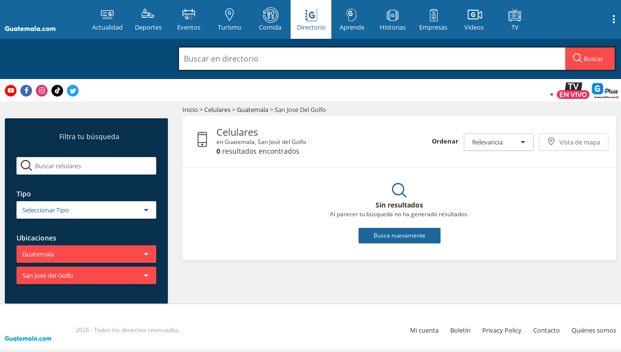

--- FILE ---
content_type: text/html; charset=UTF-8
request_url: https://directorio.guatemala.com/listado/guia/celulares/ubicacion/guatemala/san-jose-del-golfo
body_size: 67139
content:
<!DOCTYPE html>

<html>
<head>

    <!-- METAS -->
    <meta charset="UTF-8">
    <meta http-equiv="Content-Type" content="text/html;charset=UTF-8">
    <meta name="viewport" content="width=device-width, initial-scale=1, user-scalable=no">
    <meta name="format-detection" content="telephone=no">
        <title>Celulares en Guatemala, San Jos&eacute; del Golfo</title>
                        <meta name="charset" content="UTF-8"/>
                    <meta name="author" content="Guatemala.com"/>
                    <meta name="description" content="Directorio Comercial de Guatemala.com donde podr&aacute;s encontrar todo tipo de establecimientos y comercios en toda Guatemala de manera f&aacute;cil y r&aacute;pida. | Resultados de la b&uacute;squeda en Celulares"/>
                    <meta name="keywords" content="guatemala,directorio,comercios,empresas,restaurantes,bancos"/>
                    <meta name="og:title" content="Resultados de la b&uacute;squeda en Celulares | Listado - Resultados"/>
                    <meta name="og:image" content="https://directorio.guatemala.com/assets/img/share_directorio.jpg"/>
                    <meta name="og:site_name" content="Directorio Guatemala.com"/>
                    <meta name="og:description" content="Directorio Comercial de Guatemala"/>
                    <meta name="og:url" content="https://directorio.guatemala.com/listado/guia/celulares/ubicacion/guatemala/san-jose-del-golfo"/>
                    <meta name="fb:app_id" content="936078066413175"/>
                    <meta name="article:publisher" content="https://www.facebook.com/Guatemalacom"/>
                    <meta name="og:type" content="article"/>
            
        <script> var DOMAIN_COOKIE = ".guatemala.com";</script>

    <!-- Paging starts here -->
    
                
        <!-- Paging ends here -->
    <link rel="Shortcut icon" href="https://directorio.guatemala.com/custom/domain_1/content_files/favicon_5.ico"
          type="image/x-icon"/>
    <!-- Opensearch -->
    <link href="https://directorio.guatemala.com/opensearch.xml" rel="search" title="Directorio Guatemala.com"
          type="application/opensearchdescription+xml">

    <!-- category filter needs this initialization -->
    <script>
        categories_filterer = {};
        var gmk = "https://maps.googleapis.com/maps/api/js?key=AIzaSyAffittH_gz7ZKdsERWT74CjkGJoNOJ8O4&callback=initMap";
        var gmks = "https://maps.googleapis.com/maps/api/js?key=AIzaSyAffittH_gz7ZKdsERWT74CjkGJoNOJ8O4&callback=initMapSingle";
        var ajaxSingleCall = false;
        var isSingle =  'f' ;
    </script>

    <!-- Google results search box -->
    <script type="application/ld+json">
        {
          "@context": "http://schema.org",
          "@type": "WebSite",
          "url": "https://directorio.guatemala.com/",
          "potentialAction": {
            "@type": "SearchAction",
            "target": "https://directorio.guatemala.com/listado/resultados.php?keyword={searchTerms}",
            "query-input": "required name=searchTerms"
          }
        }
    </script>

    
    <!-- STYLES: START-->
        <link href="https://fonts.googleapis.com/css?family=Open+Sans" rel="stylesheet">
    <link type="text/css" rel="stylesheet"
          href="https://directorio.guatemala.com/assets/fonts/fontello/css/guatemala.css?v=1739913340">
    <link rel="stylesheet" href="/build/assets/css/all-8e2862181a.css">

    <!-- Icons -->
    <link rel="apple-touch-icon" sizes="180x180" href="/assets/icons/apple-touch-icon.png">
    <link rel="icon" type="image/png" sizes="32x32" href="/assets/icons/favicon-32x32.png">
    <link rel="icon" type="image/png" sizes="16x16" href="/assets/icons/favicon-16x16.png">
    <link rel="manifest" href="/assets/icons/site.webmanifest">
    <link rel="mask-icon" href="/assets/icons/safari-pinned-tab.svg" color="#5bbad5">
    <link rel="shortcut icon" href="/assets/icons/favicon.ico">
    <meta name="msapplication-TileColor" content="#da532c">
    <meta name="msapplication-config" content="/assets/icons/browserconfig.xml">
    <meta name="theme-color" content="#ffffff">

    <!-- APP -->
    <meta name="apple-itunes-app" content="app-id=1049024104">
    <meta name="google-play-app" content="app-id=adn.guatemala.com">
    <meta name="device" content="mobile">
    <meta name="isSingle" content="">


    <!-- Newsletter css -->
    <link rel="stylesheet" href="https://www.guatemala.com/assets/newsletter/dist/newsletter-styles.min.css?v=2.0">


    <script type="text/javascript">
        //get cookie
        function getCookie(name) {
            var name = name + "=";
            var decodedCookie = decodeURIComponent(document.cookie);
            var ca = decodedCookie.split(';');
            for (var i = 0; i < ca.length; i++) {
                var c = ca[i];
                while (c.charAt(0) == ' ') {
                    c = c.substring(1);
                }
                if (c.indexOf(name) == 0) {
                    return c.substring(name.length, c.length);
                }
            }
            return "";
        }
    </script>

    <!-- Header Bidder e-planning -->
    <script src="//i.e-planning.net/layers/hbdfp.js" id="hbepl" async data-isv="us.img.e-planning.net"
            data-sv="ads.us.e-planning.net" data-proxy="true" data-ci="2b40f"></script>

        <script async='async' src='https://securepubads.g.doubleclick.net/tag/js/gpt.js'></script>
    <script type="text/javascript">
        var googletag = googletag || {};
        googletag.cmd = googletag.cmd || [];
    </script>

    <!-- Google optimize -->
    <style>.async-hide {
            opacity: 0 !important
        } </style>
    <script>(function (a, s, y, n, c, h, i, d, e) {
            s.className += ' ' + y;
            h.start = 1 * new Date;
            h.end = i = function () {
                s.className = s.className.replace(RegExp(' ?' + y), '')
            };
            (a[n] = a[n] || []).hide = h;
            setTimeout(function () {
                i();
                h.end = null
            }, c);
            h.timeout = c;
        })(window, document.documentElement, 'async-hide', 'dataLayer', 4000, {'GTM-N35LPTL': true});</script>

    <!-- START: TailTarget Tag Manager TT-13133-4/CT-1115 -->
    <script>
        (function (i) {
            var ts = document.createElement('script');
            ts.type = 'text/javascript';
            ts.async = true;
            ts.src = ('https:' == document.location.protocol ? 'https://' :
                'http://') + 'tags.t.tailtarget.com/t3m.js?i=' + i;
            var s = document.getElementsByTagName('script')[0];
            s.parentNode.insertBefore(ts, s);
        })('TT-13133-4/CT-1115');
    </script>
    <!-- END: TailTarget Tag Manager -->

    <!-- START: FACEBOOK PIXEL -->
    <script>
        !function (f, b, e, v, n, t, s) {
            if (f.fbq) return;
            n = f.fbq = function () {
                n.callMethod ?
                    n.callMethod.apply(n, arguments) : n.queue.push(arguments)
            };
            if (!f._fbq) f._fbq = n;
            n.push = n;
            n.loaded = !0;
            n.version = '2.0';
            n.queue = [];
            t = b.createElement(e);
            t.async = !0;
            t.src = v;
            s = b.getElementsByTagName(e)[0];
            s.parentNode.insertBefore(t, s)
        }(window,
            document, 'script', 'https://connect.facebook.net/en_US/fbevents.js');

        fbq('init', '1590538467902767');
        fbq('track', "PageView");
    </script>

    <noscript>
        <img height="1" width="1" style="display:none"
             src="https://www.facebook.com/tr?id=1590538467902767&ev=PageView&noscript=1"/>
    </noscript>
    <!-- END: FACEBOOK PIXEL -->

    <!-- Start Alexa Certify Javascript -->
    <script type="text/javascript">
        _atrk_opts = {atrk_acct: "WOY6o1IWNa10i+", domain: "guatemala.com", dynamic: true};
        (function () {
            var as = document.createElement('script');
            as.type = 'text/javascript';
            as.async = true;
            as.src = "https://d31qbv1cthcecs.cloudfront.net/atrk.js";
            var s = document.getElementsByTagName('script')[0];
            s.parentNode.insertBefore(as, s);
        })();
    </script>
    <noscript><img src="https://d5nxst8fruw4z.cloudfront.net/atrk.gif?account=WOY6o1IWNa10i+" style="display:none"
                   height="1" width="1" alt=""/></noscript>
    <!-- End Alexa Certify Javascript -->

    <!-- ONE SIGNAL -->
    <link rel="manifest" href="https://www.guatemala.com/manifest.json"/>
    <script src="https://cdn.onesignal.com/sdks/OneSignalSDK.js" async=""></script>
    <script>var OneSignal = window.OneSignal || [];
        var popupShowed = false;
        var ONE_SIGNAL_APP_ID = '2a7d9411-b6fd-4990-b72c-c9e81e7f4070';
        var COOKIE_DOMAIN = 'guatemala.com';
        var register = true;</script>
    <script src="https://www.guatemala.com/embeds/push-notifications/main.js?v=2.2.0"></script>

    <!-- Google Tag Manager -->
    <script>(function (w, d, s, l, i) {
            w[l] = w[l] || [];
            w[l].push({
                'gtm.start':
                    new Date().getTime(), event: 'gtm.js'
            });
            var f = d.getElementsByTagName(s)[0],
                j = d.createElement(s), dl = l != 'dataLayer' ? '&l=' + l : '';
            j.async = true;
            j.src =
                'https://www.googletagmanager.com/gtm.js?id=' + i + dl;
            f.parentNode.insertBefore(j, f);
        })(window, document, 'script', 'dataLayer', 'GTM-T7NH32SW');</script>
    <!-- End Google Tag Manager -->
</head>
<body class="">
<!-- Google Tag Manager (noscript) -->
<noscript>
    <iframe src="https://www.googletagmanager.com/ns.html?id=GTM-T7NH32SW"
            height="0" width="0" style="display:none;visibility:hidden"></iframe>
</noscript>
<!-- End Google Tag Manager (noscript) -->

<!-- Site organization RichSnippet -->
<div itemscope itemtype="http://schema.org/Organization">
    <span itemprop="url" content="https://directorio.guatemala.com/"/>
    <span itemprop="name" content="Directorio Guatemala.com"/>
</div>
<!-- END: Site organization RichSnippet -->

<!-- QQSM BUTTON TEMPORARY -->
<style>
    #tvButton {
        position: fixed;
        right: 8px;
        bottom: 180px;
        /* width: 225px; */
        max-width: 40%;
        z-index: 99999999;
        max-width: 28%;
    }

    #tvButtonCont {
        border-radius: 8px;
        width: 100%;
    }

    #tvButton img {
        max-width: 100%;
    }

    #tvButton {
        animation: hithere 3s infinite;
    }

    @media (min-width: 768px) {
        #tvButton {
            bottom: 52%;
        }
    }

    @keyframes  hithere {
        10% {
            transform: rotate(0deg);
        }
        30% {
            transform: rotate(-2deg);
        }
        40%, 60% {
            transform: rotate(2deg);
        }
        50% {
            transform: rotate(-2deg);
        }
        70% {
            transform: rotate(0deg);
        }
        100% {
            transform: rotate(0deg);
        }
    }
</style>
<div id="tvButton" style="display:none;">
    <!-- <div style="font-weight: bold; font-size: 16px; color: red;">Ver ahora:</div> -->
    <div id="tvButtonCont">
        <a href="https://www.guatemalaplus.com/featured-category/events/canal-en-vivo?utm_source=BotonSitio" title="Ir a Guatemalaplus.com">
            <img src="https://www.guatemala.com/fotos/2023/08/EN-VIVO-QQSM.gif"
                 alt="¿Quién quiere ser millonario? en vivo">
        </a>
    </div>
</div>
<script>document.addEventListener('DOMContentLoaded', (event) => {
        let tvButton = document.getElementById('tvButton');
        let guatemalaTime = new Date().toLocaleString("en-US", {timeZone: "America/Guatemala"});
        guatemalaTime = new Date(guatemalaTime);

        let day = guatemalaTime.getDay();
        let hour = guatemalaTime.getHours();

        if (day == 3 && hour >= 20 && hour < 21) { // 3 for Wednesday
            tvButton.style.display = "block";
        }
    });</script>
<!-- END: QQSM BUTTON TEMPORARY -->

<div id="mainContainer" class="with-subheader category ">

    <div id="navContainer">

                <header id="header">
            <div class="container">
                <div class="row">
                    <h1 class="logo">
                        <a href="http://www.guatemala.com" title="Guatemala.com">
                            <i class="icon-logo-full"></i>
                            <span>Guatemala.com</span>
                        </a>
                        <button class="main-menu-button-mobile">
                            <i class="icon-gt-menu" style="font-size:22px"></i>
                                                    </button>
                    </h1>

                                            <div class="main-title"><a class="" href="/"><i class="icon-logo-text"></i><span
                                    id="mainTitle"></span></a></div>

                    
                    <div class="header-title-container">
                        <a class="logo-mobile" href="/" title="Guatemala.com">
                            <i class="icon-logo-text" style="font-size: 17px;"></i>
                        </a>
                        <span id="headerCategoryText"
                              class="header-directory-text line">
                                Celulares
                            </span>
                    </div>

                    <button class="main-menu-button" id="showMainMenu" type="button">
                        <i class="icon-submenu-tablet"></i>
                        <span>Secciones</span>
                    </button>
                    <div id="main-navigation-container">
                        <nav id="main-menu">
                            <a class="home" href="https://www.guatemala.com/" title="Guatemala.com">
                                <div><i class="icon-logo-icon"></i><span>Inicio</span></div>
                            </a>
                            <a class="" href="https://www.guatemala.com/noticias/" title="Actualidad">
                                <div><i class="icon-category-notas"></i><span>Actualidad</span></div>
                            </a>
                            <a class="" href="https://www.guatemala.com/deportes/" title="Deportes">
                                <div><i class="icon-category-deportes"></i><span>Deportes</span></div>
                            </a>
                            <a href="https://eventos.guatemala.com/" title="Eventos">
                                <div><i class="icon-category-eventos"></i><span>Eventos</span></div>
                            </a>
                            <a class="" href="https://www.guatemala.com/guias/" title="Turismo">
                                <div><i class="icon-category-guias"></i><span>Turismo</span></div>
                            </a>
                            <a class="" href="https://www.guatemala.com/comida/" title="Comida">
                                <div><i class="icon-category-comida"></i><span>Comida</span></div>
                            </a>
                            <a href="/" title="Directorio" class="current">
                                <div><i class="icon-category-directorio"></i><span>Directorio</span></div>
                            </a>
                            <a href="https://aprende.guatemala.com/" title="Aprende">
                                <div><i class="icon-category-aprende"></i><span>Aprende</span></div>
                            </a>
                            <a href="https://www.guatemala.com/historia/" title="Historias">
                                <div><i class="icon-historias"></i><span>Historias</span></div>
                            </a>
                            <a href="https://www.guatemala.com/desarrollo/" title="Empresas">
                                <div><i class="icon-category-empresas"></i><span>Empresas</span></div>
                            </a>
                            <a href="https://videos.guatemala.com/" title="Videos">
                                <div><i class="icon-category-videos" style="font-size: 20px;top: 2px;"></i><span>Videos</span></div>
                            </a>
                            <a href="https://www.guatemala.com/tv/?utm_source=menu" title="TV">
                                <div><i class="icon-category-tv"></i><span>TV</span></div>
                            </a>
                        </nav>

                        <!-- FACEBOOK LOGIN -->
                                            </div>

                                            <button class="search-container-button" id="showSearchContainer" type="button">
    <i class="icon-search"></i>
</button>                                        <button class="show-submenu-links mobile">
                        <i class="icon-submenu"></i>
                    </button>
                    <div id="submenu-links">
                        <a class="submenu-link" href="https://www.guatemala.com/quienes-somos/" title="Quiénes somos">Quiénes
                            somos</a>
                        <a class="submenu-link" href="https://www.guatemala.com/hoyportimananapormi/"
                           title="Ir a #HoyPorTiMañanaPorMí">#HoyPorTiMañanaPorMí</a>
                        <a class="submenu-link" href="https://www.guatemala.com/contacto/" title="Contacto" style="color: #ffffff; background: #2979ff; font-weight: bold;">Contacto</i></a>
                        <a class="submenu-link" href="http://bicentenario.com.gt/" title="Ir a Bicentenario">Bicentenario</a>
                        <a class="submenu-link" href="https://boletin.guatemala.com/subscription?f=ny763bDAkrENeRWOUpgcAiXAQyUdymXeEaJAi179Vq7lBFxq7L2THJM6FrtHInfBYMkYrh7g4FDMoUBWZAXsw9xg" title="Boletín">Boletín</a>
                        <a class="submenu-link" href="https://www.guatemala.com/privacy-policy/" title="Privacy Policy">Privacy Policy</a>
                    </div>
                </div>
            </div>
        </header>
        <div class="overlay-gt"></div>
        
                    <div id="searchContainer" class="hidden">
    <div class="container">
        <div class="col-md-3">
            <h1 class="title-single hide-mobile">Busca una empresa en directorio: </h1>
        </div>
        <form autocomplete="off" action="https://directorio.guatemala.com/listado/resultados.php" data-searchContainer>
            <div class="text-search-container col-md-3 ">
                <span>Busca en el directorio:</span>
            </div>
            <div class="search-container-top col-md-9">
                <a id="hideSearch" class="icon-close-small" title="Cerrar"></a>
                <div class="search-field">
                    <input type="text" name="keyword" 
                        placeholder="Buscar en directorio" 
                        value=""
                        data-mainSearch
                        data-autocomplete 
                        data-autocompleteUrl="https://directorio.guatemala.com/busqueda/autocomplete" 
                        data-ajaxSearchUrl="https://directorio.guatemala.com/busqueda" 
                        data-types="listing,tag"
                        data-subTypes="listing,category"
                        data-global="true"
                    id="search">
                    <span class="search-button-container hide-mobile" data-searchButton>
                        <i class="icon-search"></i>
                        Buscar
                    </span>
                </div>
            </div>
            <div class="search-container-bottom" >
                <div class="col-xs-3">
                    <a href="https://directorio.guatemala.com/listado/guia/restaurantes" title="Restaurantes" class="category" data-topSearchCategory data-slug="restaurantes">
                        <i class="icon-directorio-restaurantes"></i>
                        <div>Restaurantes</div>
                    </a>
                </div>
                <div class="col-xs-3">
                    <a href="https://directorio.guatemala.com/listado/guia/hospedaje" title="Hospedaje" class="category" data-topSearchCategory data-slug="hospedaje">
                        <i class="icon-directorio-hospedaje"></i>
                        <div>Hospedaje</div>
                    </a>
                </div>
                <div class="col-xs-3">
                    <a href="https://directorio.guatemala.com/listado/guia/salud" title="Salud" class="category" data-topSearchCategory data-slug="salud">
                            
                        <i class="icon-directorio-salud"></i>
                        <div>Salud</div>
                    </a>
                </div>
                <div class="col-xs-3">
                    <a href="https://directorio.guatemala.com/listado/guia/servicios" title="Servicios" class="category" data-topSearchCategory data-slug="servicios">
                        <i class="icon-directorio-servicios"></i>
                        <div>Servicios</div>
                    </a>
                </div>
                            </div>
        </form>
    </div>
</div>        

    </div>

            <!-- /21667615084/StickyAd_320x50_Mobile -->
        <div id='div-gpt-ad-1637891447361-0' style="text-align: center;">
            <script>
                googletag.cmd.push(function () {
                    googletag.defineSlot('/21667615084/StickyAd_320x50_Mobile', [320, 50], 'div-gpt-ad-1637891447361-0')
                        .addService(googletag.pubads());
                    googletag.enableServices();
                    googletag.display('div-gpt-ad-1637891447361-0');
                });
            </script>
        </div>
    
    <div class="google-translate-container">
    <div class="container">
        <div class="social">
            <a class="youtube" title="Ir a Youtube de Guatemala.com" href="https://www.youtube.com/@guatemalacom" target="_blank" rel="noopener noreferrer"><i class="icon-youtube"></i></a>
            <a class="facebook" title="Ir a Facebook de Guatemala.com" href="https://www.facebook.com/Guatemalacom/" target="_blank" rel="noopener noreferrer"><i class="icon-facebook"></i></a>
            <a class="instagram" title="Ir a Instagram de Guatemala.com" href="https://www.instagram.com/guatemala/" target="_blank" rel="noopener noreferrer"><i class="icon-instagram"></i></a>
            <a class="tiktok" title="Ir a Tiktok de Guatemala.com" href="https://www.tiktok.com/@guatemala.com" target="_blank" rel="noopener noreferrer"><i class="icon-tiktok"></i></a>
            <a class="twitter" title="Ir a Twitter de Guatemala.com" href="https://twitter.com/guatemala_com" target="_blank" rel="noopener noreferrer"><i class="icon-twitter"></i></a>
        </div>
        <div class="space"></div>

        <a href="https://www.guatemalaplus.com/featured-category/events/canal-en-vivo?utm_source=BotonSitio" class="guatemala-tv-btn" title="Ver www.guatemalaplus.com ahora"><img src="https://www.guatemala.com/assets/img/en-vivo-guatemalaplus.gif" alt="Guatemala.com TV" height="34" style="height: 34px; margin-right: 5px"></a>
    </div>
</div>

    <div class="body-content container" id="body-content">
        

<!-- <div class="container body-content"> -->
	<div id="search">
			</div>

	<div id="filters" class="hide-mobile" style="margin-top: 35px !important;">
	<div class="desktop-filters-content">
        <div class="desktop-filters-header hide-mobile">
            <i class="icon-filters"></i>
            <h2 class="title">Filtra tu búsqueda</h2>
                    </div>
        
        
            <div class="desktop-search-category-content">
            	<form action="" id="formSearchCategory" autocomplete="off" action="https://directorio.guatemala.com/busqueda" data-searchContainer>
            		<i class="icon-search"></i>


            		<input type="search" name="keyword" id="searchCategoryDesktop"
            			placeholder="Buscar celulares"
            			data-mainSearch
			            data-autocomplete
			            data-autocompleteUrl="https://directorio.guatemala.com/busqueda/autocomplete"
			            data-ajaxSearchUrl="https://directorio.guatemala.com/busqueda"
			            data-types="listing,tag"
			            data-subTypes="listing,category"
						autocomplete="off"
			            value="">
            	</form>
            </div>
        
		<div class="desktop-category-filter">

            <div data-filtersContainer class="">
            		            		            			            			<h3 class="title-category">Tipo</h3>
	            			            	            					<div class="filters-buttons-container" data-especialDropdownSuperContainer="categories/celulares" >

	
    <div class="dropdown-container" data-especialDropdownContainer="categoriesFilter" role="menu">
            
		    		        		    	   <button class="btn btn-category-filters dropdown-toggle" aria-haspopup="true" aria-owns="special_category_celulares"  data-default="Seleccionar Tipo" data-especialDropdownButton><span class="text" data-buttonContent>Seleccionar Tipo</span></button>



		        		    		    
						    

		    		    	<div class="dropdown-list-container" id="special_category_celulares">
			        <ul class="dropdown-list selected" aria-labelledby="typeFilter" data-headerPanel="categories/celulares"  data-rootPanel >
			            <!-- small search -->
			             <li data-noClick="true" data-searchHeaderCategories>
			                <div class="filter-search">
			                    <i class="icon-search"></i>
			                    <input type="text" 
			                        			                            placeholder="Filtrar categoria:" 
			                        
			                        data-headerCategorySearcher />
			                </div>
			            </li>
			            <!--li data-noClick="true" data-searchHeaderCategories>
			                <div><input type="text" data-headerCategorySearcher /></div></li-->

			                <li   class="strong" role="menuitem"
			                     class="selected"  
			                    data-slug="celulares"
			                    data-specialHeaderSelector="true"
			                    >
			                    <a href="https://directorio.guatemala.com/listado/guia/celulares"  
			                    
			                    data-slug="celulares"
			                    data-specialSelector data-nextPanel="locations"
			                    data-specialSelectAll="true"
			                    data-variable="categories"
			                    >Seleccionar Todo</a></li>

			            
			            			                
			                    <li  
			                        			                        data-filtrable  data-slug="celulares/operadoras-telefonias"
			                        >
			                        <a 
			                            href="https://directorio.guatemala.com/listado/guia/celulares/operadoras-telefonias/ubicacion/guatemala/san-jose-del-golfo"
			                            data-slug="celulares/operadoras-telefonias"
			                            role="menuitem" 
			                            			                                data-specialSelector data-nextPanel="locations" 
			                                aria-haspopup="true"
			                            			                            data-variable="categories"
			                            >Operadoras de Telefon&iacute;a</a></li>
			            			                
			                    <li  
			                        			                        data-filtrable  data-slug="celulares/reparacion-celulares"
			                        >
			                        <a 
			                            href="https://directorio.guatemala.com/listado/guia/celulares/reparacion-celulares/ubicacion/guatemala/san-jose-del-golfo"
			                            data-slug="celulares/reparacion-celulares"
			                            role="menuitem" 
			                            			                                data-specialSelector data-nextPanel="locations" 
			                                aria-haspopup="true"
			                            			                            data-variable="categories"
			                            >Reparaci&oacute;n de Celulares</a></li>
			            			                
			                    <li  
			                        			                        data-filtrable  data-slug="celulares/venta-celulares-accesorios"
			                        >
			                        <a 
			                            href="https://directorio.guatemala.com/listado/guia/celulares/venta-celulares-accesorios/ubicacion/guatemala/san-jose-del-golfo"
			                            data-slug="celulares/venta-celulares-accesorios"
			                            role="menuitem" 
			                            			                                data-specialSelector data-nextPanel="locations" 
			                                aria-haspopup="true"
			                            			                            data-variable="categories"
			                            >Venta de Celulares y Accesorios</a></li>
			            			        </ul>
		    	</div>
		        
		    		    </div>
</div>
	
                                        									<h3 class="title-category">Ubicaciones</h3>
											<div class="filters-buttons-container" data-especialDropdownSuperContainer="locations" style="display:none;">

	

	<div class="dropdown-container" data-especialDropdownContainer="locations" role="menu">
		
		
		<button class="btn btn-category-filters dropdown-toggle" aria-owns="special_location_" aria-haspopup="true" data-especialDropdownButton data-default="Todo el pa&iacute;s"><span class="text" data-buttonContent>Todo el pa&iacute;s </span></button>
		
					<div id="special_location_" class="dropdown-list-container dropdown-locations" aria-labelledby="locationFilter" data-headerPanel="locations">
				<ul class="dropdown-list">



			    
			    	
			    	<li
			    					    			class="strong"
			    					    		data-specialHeaderSelector="true"
			    		data-slug=""
			    	><a 
			        	href="https://directorio.guatemala.com/listado/guia/celulares"
						data-variable="locations" 
						data-slug="" 
						data-allSelector
						data-reloadSpecialSearch
						role="menuitem"
						title="Todo el pa&iacute;s "

			        >
			        Todo el pa&iacute;s 
			        </a></li>
			    
			    			        <li



									    		data-slug="alta-verapaz" 

			    		>
						<a 
						href="https://directorio.guatemala.com/listado/guia/celulares/ubicacion/alta-verapaz"
						data-specialSelector
						data-variable="locations" 
						data-slug="alta-verapaz" 
						data-nextPanel="locations/alta-verapaz"
						role="menuitem"
						aria-haspopup="true"


						
						
						
											>Alta Verapaz</a></li>
							        <li



									    		data-slug="baja-verapaz" 

			    		>
						<a 
						href="https://directorio.guatemala.com/listado/guia/celulares/ubicacion/baja-verapaz"
						data-specialSelector
						data-variable="locations" 
						data-slug="baja-verapaz" 
						data-nextPanel="locations/baja-verapaz"
						role="menuitem"
						aria-haspopup="true"


						
						
						
											>Baja Verapaz</a></li>
							        <li



									    		data-slug="chimaltenango" 

			    		>
						<a 
						href="https://directorio.guatemala.com/listado/guia/celulares/ubicacion/chimaltenango"
						data-specialSelector
						data-variable="locations" 
						data-slug="chimaltenango" 
						data-nextPanel="locations/chimaltenango"
						role="menuitem"
						aria-haspopup="true"


						
						
						
											>Chimaltenango</a></li>
							        <li



									    		data-slug="chiquimula" 

			    		>
						<a 
						href="https://directorio.guatemala.com/listado/guia/celulares/ubicacion/chiquimula"
						data-specialSelector
						data-variable="locations" 
						data-slug="chiquimula" 
						data-nextPanel="locations/chiquimula"
						role="menuitem"
						aria-haspopup="true"


						
						
						
											>Chiquimula</a></li>
							        <li



									    		data-slug="el-progreso" 

			    		>
						<a 
						href="https://directorio.guatemala.com/listado/guia/celulares/ubicacion/el-progreso"
						data-specialSelector
						data-variable="locations" 
						data-slug="el-progreso" 
						data-nextPanel="locations/el-progreso"
						role="menuitem"
						aria-haspopup="true"


						
						
						
											>El Progreso</a></li>
							        <li



									    		data-slug="escuintla" 

			    		>
						<a 
						href="https://directorio.guatemala.com/listado/guia/celulares/ubicacion/escuintla"
						data-specialSelector
						data-variable="locations" 
						data-slug="escuintla" 
						data-nextPanel="locations/escuintla"
						role="menuitem"
						aria-haspopup="true"


						
						
						
											>Escuintla</a></li>
							        <li



									    		data-slug="guatemala" 

			    		>
						<a 
						href="https://directorio.guatemala.com/listado/guia/celulares/ubicacion/guatemala"
						data-specialSelector
						data-variable="locations" 
						data-slug="guatemala" 
						data-nextPanel="locations/guatemala"
						role="menuitem"
						aria-haspopup="true"


						
						
						
											>Guatemala</a></li>
							        <li



									    		data-slug="huehuetenango" 

			    		>
						<a 
						href="https://directorio.guatemala.com/listado/guia/celulares/ubicacion/huehuetenango"
						data-specialSelector
						data-variable="locations" 
						data-slug="huehuetenango" 
						data-nextPanel="locations/huehuetenango"
						role="menuitem"
						aria-haspopup="true"


						
						
						
											>Huehuetenango</a></li>
							        <li



									    		data-slug="izabal" 

			    		>
						<a 
						href="https://directorio.guatemala.com/listado/guia/celulares/ubicacion/izabal"
						data-specialSelector
						data-variable="locations" 
						data-slug="izabal" 
						data-nextPanel="locations/izabal"
						role="menuitem"
						aria-haspopup="true"


						
						
						
											>Izabal</a></li>
							        <li



									    		data-slug="jalapa" 

			    		>
						<a 
						href="https://directorio.guatemala.com/listado/guia/celulares/ubicacion/jalapa"
						data-specialSelector
						data-variable="locations" 
						data-slug="jalapa" 
						data-nextPanel="locations/jalapa"
						role="menuitem"
						aria-haspopup="true"


						
						
						
											>Jalapa</a></li>
							        <li



									    		data-slug="jutiapa" 

			    		>
						<a 
						href="https://directorio.guatemala.com/listado/guia/celulares/ubicacion/jutiapa"
						data-specialSelector
						data-variable="locations" 
						data-slug="jutiapa" 
						data-nextPanel="locations/jutiapa"
						role="menuitem"
						aria-haspopup="true"


						
						
						
											>Jutiapa</a></li>
							        <li



									    		data-slug="peten" 

			    		>
						<a 
						href="https://directorio.guatemala.com/listado/guia/celulares/ubicacion/peten"
						data-specialSelector
						data-variable="locations" 
						data-slug="peten" 
						data-nextPanel="locations/peten"
						role="menuitem"
						aria-haspopup="true"


						
						
						
											>Pet&eacute;n</a></li>
							        <li



									    		data-slug="quetzaltenango" 

			    		>
						<a 
						href="https://directorio.guatemala.com/listado/guia/celulares/ubicacion/quetzaltenango"
						data-specialSelector
						data-variable="locations" 
						data-slug="quetzaltenango" 
						data-nextPanel="locations/quetzaltenango"
						role="menuitem"
						aria-haspopup="true"


						
						
						
											>Quetzaltenango</a></li>
							        <li



									    		data-slug="quiche" 

			    		>
						<a 
						href="https://directorio.guatemala.com/listado/guia/celulares/ubicacion/quiche"
						data-specialSelector
						data-variable="locations" 
						data-slug="quiche" 
						data-nextPanel="locations/quiche"
						role="menuitem"
						aria-haspopup="true"


						
						
						
											>Quich&eacute;</a></li>
							        <li



									    		data-slug="retalhuleu" 

			    		>
						<a 
						href="https://directorio.guatemala.com/listado/guia/celulares/ubicacion/retalhuleu"
						data-specialSelector
						data-variable="locations" 
						data-slug="retalhuleu" 
						data-nextPanel="locations/retalhuleu"
						role="menuitem"
						aria-haspopup="true"


						
						
						
											>Retalhuleu</a></li>
							        <li



									    		data-slug="sacatepequez" 

			    		>
						<a 
						href="https://directorio.guatemala.com/listado/guia/celulares/ubicacion/sacatepequez"
						data-specialSelector
						data-variable="locations" 
						data-slug="sacatepequez" 
						data-nextPanel="locations/sacatepequez"
						role="menuitem"
						aria-haspopup="true"


						
						
						
											>Sacatep&eacute;quez</a></li>
							        <li



									    		data-slug="san-marcos" 

			    		>
						<a 
						href="https://directorio.guatemala.com/listado/guia/celulares/ubicacion/san-marcos"
						data-specialSelector
						data-variable="locations" 
						data-slug="san-marcos" 
						data-nextPanel="locations/san-marcos"
						role="menuitem"
						aria-haspopup="true"


						
						
						
											>San Marcos</a></li>
							        <li



									    		data-slug="santa-rosa" 

			    		>
						<a 
						href="https://directorio.guatemala.com/listado/guia/celulares/ubicacion/santa-rosa"
						data-specialSelector
						data-variable="locations" 
						data-slug="santa-rosa" 
						data-nextPanel="locations/santa-rosa"
						role="menuitem"
						aria-haspopup="true"


						
						
						
											>Santa Rosa</a></li>
							        <li



									    		data-slug="solola" 

			    		>
						<a 
						href="https://directorio.guatemala.com/listado/guia/celulares/ubicacion/solola"
						data-specialSelector
						data-variable="locations" 
						data-slug="solola" 
						data-nextPanel="locations/solola"
						role="menuitem"
						aria-haspopup="true"


						
						
						
											>Solol&aacute;</a></li>
							        <li



									    		data-slug="suchitepequez" 

			    		>
						<a 
						href="https://directorio.guatemala.com/listado/guia/celulares/ubicacion/suchitepequez"
						data-specialSelector
						data-variable="locations" 
						data-slug="suchitepequez" 
						data-nextPanel="locations/suchitepequez"
						role="menuitem"
						aria-haspopup="true"


						
						
						
											>Suchitep&eacute;quez</a></li>
							        <li



									    		data-slug="totonicapan" 

			    		>
						<a 
						href="https://directorio.guatemala.com/listado/guia/celulares/ubicacion/totonicapan"
						data-specialSelector
						data-variable="locations" 
						data-slug="totonicapan" 
						data-nextPanel="locations/totonicapan"
						role="menuitem"
						aria-haspopup="true"


						
						
						
											>Totonicap&aacute;n</a></li>
							        <li



									    		data-slug="zacapa" 

			    		>
						<a 
						href="https://directorio.guatemala.com/listado/guia/celulares/ubicacion/zacapa"
						data-specialSelector
						data-variable="locations" 
						data-slug="zacapa" 
						data-nextPanel="locations/zacapa"
						role="menuitem"
						aria-haspopup="true"


						
						
						
											>Zacapa</a></li>
							</ul>
		</div>
			
			</div>
</div>

        				<div class="filters-buttons-container" data-especialDropdownSuperContainer="locations/alta-verapaz" style="display:none;">

	

	<div class="dropdown-container" data-especialDropdownContainer="locations/alta-verapaz" role="menu">
		
		
		<button class="btn btn-category-filters dropdown-toggle" aria-owns="special_location_alta-verapaz" aria-haspopup="true" data-especialDropdownButton data-default="Todo el departamento"><span class="text" data-buttonContent>Todo el departamento </span></button>
		
					<div id="special_location_alta-verapaz" class="dropdown-list-container dropdown-locations" aria-labelledby="locationFilter" data-headerPanel="locations/alta-verapaz">
				<ul class="dropdown-list">



			    
			    	
			    	<li
			    					    			class="strong"
			    					    		data-specialHeaderSelector="true"
			    		data-slug=""
			    	><a 
			        	href="https://directorio.guatemala.com/listado/guia/celulares/ubicacion/alta-verapaz"
						data-variable="locations" 
						data-slug="alta-verapaz" 
						data-allSelector
						data-reloadSpecialSearch
						role="menuitem"
						title="Todo el departamento "

			        >
			        Todo el departamento 
			        </a></li>
			    
			    			        <li



									    		data-slug="alta-verapaz/cahabon" 

			    		>
						<a 
						href="https://directorio.guatemala.com/listado/guia/celulares/ubicacion/alta-verapaz/cahabon"
						data-specialSelector
						data-variable="locations" 
						data-slug="alta-verapaz/cahabon" 
						data-nextPanel="locations/alta-verapaz/cahabon"
						role="menuitem"
						aria-haspopup="true"


						
						
						
													data-reloadSpecialSearch
											>Cahab&oacute;n</a></li>
							        <li



									    		data-slug="alta-verapaz/chahal" 

			    		>
						<a 
						href="https://directorio.guatemala.com/listado/guia/celulares/ubicacion/alta-verapaz/chahal"
						data-specialSelector
						data-variable="locations" 
						data-slug="alta-verapaz/chahal" 
						data-nextPanel="locations/alta-verapaz/chahal"
						role="menuitem"
						aria-haspopup="true"


						
						
						
													data-reloadSpecialSearch
											>Chahal</a></li>
							        <li



									    		data-slug="alta-verapaz/chisec" 

			    		>
						<a 
						href="https://directorio.guatemala.com/listado/guia/celulares/ubicacion/alta-verapaz/chisec"
						data-specialSelector
						data-variable="locations" 
						data-slug="alta-verapaz/chisec" 
						data-nextPanel="locations/alta-verapaz/chisec"
						role="menuitem"
						aria-haspopup="true"


						
						
						
													data-reloadSpecialSearch
											>Chisec</a></li>
							        <li



									    		data-slug="alta-verapaz/coban" 

			    		>
						<a 
						href="https://directorio.guatemala.com/listado/guia/celulares/ubicacion/alta-verapaz/coban"
						data-specialSelector
						data-variable="locations" 
						data-slug="alta-verapaz/coban" 
						data-nextPanel="locations/alta-verapaz/coban"
						role="menuitem"
						aria-haspopup="true"


						
						
						
											>Cob&aacute;n</a></li>
							        <li



									    		data-slug="alta-verapaz/fray-bartolome-de-las-casas" 

			    		>
						<a 
						href="https://directorio.guatemala.com/listado/guia/celulares/ubicacion/alta-verapaz/fray-bartolome-de-las-casas"
						data-specialSelector
						data-variable="locations" 
						data-slug="alta-verapaz/fray-bartolome-de-las-casas" 
						data-nextPanel="locations/alta-verapaz/fray-bartolome-de-las-casas"
						role="menuitem"
						aria-haspopup="true"


						
						
						
											>Fray Bartolom&eacute; de las Casas</a></li>
							        <li



									    		data-slug="alta-verapaz/lanquin" 

			    		>
						<a 
						href="https://directorio.guatemala.com/listado/guia/celulares/ubicacion/alta-verapaz/lanquin"
						data-specialSelector
						data-variable="locations" 
						data-slug="alta-verapaz/lanquin" 
						data-nextPanel="locations/alta-verapaz/lanquin"
						role="menuitem"
						aria-haspopup="true"


						
						
						
													data-reloadSpecialSearch
											>Lanqu&iacute;n</a></li>
							        <li



									    		data-slug="alta-verapaz/panzos" 

			    		>
						<a 
						href="https://directorio.guatemala.com/listado/guia/celulares/ubicacion/alta-verapaz/panzos"
						data-specialSelector
						data-variable="locations" 
						data-slug="alta-verapaz/panzos" 
						data-nextPanel="locations/alta-verapaz/panzos"
						role="menuitem"
						aria-haspopup="true"


						
						
						
													data-reloadSpecialSearch
											>Panz&oacute;s</a></li>
							        <li



									    		data-slug="alta-verapaz/raxruha" 

			    		>
						<a 
						href="https://directorio.guatemala.com/listado/guia/celulares/ubicacion/alta-verapaz/raxruha"
						data-specialSelector
						data-variable="locations" 
						data-slug="alta-verapaz/raxruha" 
						data-nextPanel="locations/alta-verapaz/raxruha"
						role="menuitem"
						aria-haspopup="true"


						
						
						
													data-reloadSpecialSearch
											>Raxruh&aacute;</a></li>
							        <li



									    		data-slug="alta-verapaz/san-cristobal-verapaz" 

			    		>
						<a 
						href="https://directorio.guatemala.com/listado/guia/celulares/ubicacion/alta-verapaz/san-cristobal-verapaz"
						data-specialSelector
						data-variable="locations" 
						data-slug="alta-verapaz/san-cristobal-verapaz" 
						data-nextPanel="locations/alta-verapaz/san-cristobal-verapaz"
						role="menuitem"
						aria-haspopup="true"


						
						
						
											>San Crist&oacute;bal Verapaz</a></li>
							        <li



									    		data-slug="alta-verapaz/san-juan-chamelco" 

			    		>
						<a 
						href="https://directorio.guatemala.com/listado/guia/celulares/ubicacion/alta-verapaz/san-juan-chamelco"
						data-specialSelector
						data-variable="locations" 
						data-slug="alta-verapaz/san-juan-chamelco" 
						data-nextPanel="locations/alta-verapaz/san-juan-chamelco"
						role="menuitem"
						aria-haspopup="true"


						
						
						
													data-reloadSpecialSearch
											>San Juan Chamelco</a></li>
							        <li



									    		data-slug="alta-verapaz/san-pedro-carcha" 

			    		>
						<a 
						href="https://directorio.guatemala.com/listado/guia/celulares/ubicacion/alta-verapaz/san-pedro-carcha"
						data-specialSelector
						data-variable="locations" 
						data-slug="alta-verapaz/san-pedro-carcha" 
						data-nextPanel="locations/alta-verapaz/san-pedro-carcha"
						role="menuitem"
						aria-haspopup="true"


						
						
						
											>San Pedro Carch&aacute;</a></li>
							        <li



									    		data-slug="alta-verapaz/santa-catalina-la-tinta" 

			    		>
						<a 
						href="https://directorio.guatemala.com/listado/guia/celulares/ubicacion/alta-verapaz/santa-catalina-la-tinta"
						data-specialSelector
						data-variable="locations" 
						data-slug="alta-verapaz/santa-catalina-la-tinta" 
						data-nextPanel="locations/alta-verapaz/santa-catalina-la-tinta"
						role="menuitem"
						aria-haspopup="true"


						
						
						
													data-reloadSpecialSearch
											>Santa Catalina La Tinta</a></li>
							        <li



									    		data-slug="alta-verapaz/santa-cruz-verapaz" 

			    		>
						<a 
						href="https://directorio.guatemala.com/listado/guia/celulares/ubicacion/alta-verapaz/santa-cruz-verapaz"
						data-specialSelector
						data-variable="locations" 
						data-slug="alta-verapaz/santa-cruz-verapaz" 
						data-nextPanel="locations/alta-verapaz/santa-cruz-verapaz"
						role="menuitem"
						aria-haspopup="true"


						
						
						
													data-reloadSpecialSearch
											>Santa Cruz Verapaz</a></li>
							        <li



									    		data-slug="alta-verapaz/senahu" 

			    		>
						<a 
						href="https://directorio.guatemala.com/listado/guia/celulares/ubicacion/alta-verapaz/senahu"
						data-specialSelector
						data-variable="locations" 
						data-slug="alta-verapaz/senahu" 
						data-nextPanel="locations/alta-verapaz/senahu"
						role="menuitem"
						aria-haspopup="true"


						
						
						
													data-reloadSpecialSearch
											>Senah&uacute;</a></li>
							        <li



									    		data-slug="alta-verapaz/tactic" 

			    		>
						<a 
						href="https://directorio.guatemala.com/listado/guia/celulares/ubicacion/alta-verapaz/tactic"
						data-specialSelector
						data-variable="locations" 
						data-slug="alta-verapaz/tactic" 
						data-nextPanel="locations/alta-verapaz/tactic"
						role="menuitem"
						aria-haspopup="true"


						
						
						
													data-reloadSpecialSearch
											>Tactic</a></li>
							        <li



									    		data-slug="alta-verapaz/tamahu" 

			    		>
						<a 
						href="https://directorio.guatemala.com/listado/guia/celulares/ubicacion/alta-verapaz/tamahu"
						data-specialSelector
						data-variable="locations" 
						data-slug="alta-verapaz/tamahu" 
						data-nextPanel="locations/alta-verapaz/tamahu"
						role="menuitem"
						aria-haspopup="true"


						
						
						
													data-reloadSpecialSearch
											>Tamah&uacute;</a></li>
							        <li



									    		data-slug="alta-verapaz/tucuru" 

			    		>
						<a 
						href="https://directorio.guatemala.com/listado/guia/celulares/ubicacion/alta-verapaz/tucuru"
						data-specialSelector
						data-variable="locations" 
						data-slug="alta-verapaz/tucuru" 
						data-nextPanel="locations/alta-verapaz/tucuru"
						role="menuitem"
						aria-haspopup="true"


						
						
						
													data-reloadSpecialSearch
											>Tucur&uacute;</a></li>
							</ul>
		</div>
			
			</div>
</div>

        		    		    		    				<div class="filters-buttons-container" data-especialDropdownSuperContainer="locations/alta-verapaz/coban" style="display:none;">

	

	<div class="dropdown-container" data-especialDropdownContainer="locations/alta-verapaz/coban" role="menu">
		
		
		<button class="btn btn-category-filters dropdown-toggle" aria-owns="special_location_alta-verapaz_coban" aria-haspopup="true" data-especialDropdownButton data-default="Todo el municipio"><span class="text" data-buttonContent>Todo el municipio </span></button>
		
					<div id="special_location_alta-verapaz_coban" class="dropdown-list-container dropdown-locations" aria-labelledby="locationFilter" data-headerPanel="locations/alta-verapaz/coban">
				<ul class="dropdown-list">



			    
			    	
			    	<li
			    					    			class="strong"
			    					    		data-specialHeaderSelector="true"
			    		data-slug=""
			    	><a 
			        	href="https://directorio.guatemala.com/listado/guia/celulares/ubicacion/alta-verapaz/coban"
						data-variable="locations" 
						data-slug="alta-verapaz/coban" 
						data-allSelector
						data-reloadSpecialSearch
						role="menuitem"
						title="Todo el municipio "

			        >
			        Todo el municipio 
			        </a></li>
			    
			    			        <li



									    		data-slug="alta-verapaz/coban/zona-1" 

			    		>
						<a 
						href="https://directorio.guatemala.com/listado/guia/celulares/ubicacion/alta-verapaz/coban/zona-1"
						data-specialSelector
						data-variable="locations" 
						data-slug="alta-verapaz/coban/zona-1" 
						data-nextPanel="locations/alta-verapaz/coban/zona-1"
						role="menuitem"
						aria-haspopup="true"


						
						
						
													data-reloadSpecialSearch
											>Zona 1</a></li>
							        <li



									    		data-slug="alta-verapaz/coban/zona-2" 

			    		>
						<a 
						href="https://directorio.guatemala.com/listado/guia/celulares/ubicacion/alta-verapaz/coban/zona-2"
						data-specialSelector
						data-variable="locations" 
						data-slug="alta-verapaz/coban/zona-2" 
						data-nextPanel="locations/alta-verapaz/coban/zona-2"
						role="menuitem"
						aria-haspopup="true"


						
						
						
													data-reloadSpecialSearch
											>Zona 2</a></li>
							        <li



									    		data-slug="alta-verapaz/coban/zona-3" 

			    		>
						<a 
						href="https://directorio.guatemala.com/listado/guia/celulares/ubicacion/alta-verapaz/coban/zona-3"
						data-specialSelector
						data-variable="locations" 
						data-slug="alta-verapaz/coban/zona-3" 
						data-nextPanel="locations/alta-verapaz/coban/zona-3"
						role="menuitem"
						aria-haspopup="true"


						
						
						
													data-reloadSpecialSearch
											>Zona 3</a></li>
							        <li



									    		data-slug="alta-verapaz/coban/zona-4" 

			    		>
						<a 
						href="https://directorio.guatemala.com/listado/guia/celulares/ubicacion/alta-verapaz/coban/zona-4"
						data-specialSelector
						data-variable="locations" 
						data-slug="alta-verapaz/coban/zona-4" 
						data-nextPanel="locations/alta-verapaz/coban/zona-4"
						role="menuitem"
						aria-haspopup="true"


						
						
						
													data-reloadSpecialSearch
											>Zona 4</a></li>
							        <li



									    		data-slug="alta-verapaz/coban/zona-8" 

			    		>
						<a 
						href="https://directorio.guatemala.com/listado/guia/celulares/ubicacion/alta-verapaz/coban/zona-8"
						data-specialSelector
						data-variable="locations" 
						data-slug="alta-verapaz/coban/zona-8" 
						data-nextPanel="locations/alta-verapaz/coban/zona-8"
						role="menuitem"
						aria-haspopup="true"


						
						
						
													data-reloadSpecialSearch
											>Zona 8</a></li>
							</ul>
		</div>
			
			</div>
</div>

        		    		    		    		    					    				<div class="filters-buttons-container" data-especialDropdownSuperContainer="locations/alta-verapaz/fray-bartolome-de-las-casas" style="display:none;">

	

	<div class="dropdown-container" data-especialDropdownContainer="locations/alta-verapaz/fray-bartolome-de-las-casas" role="menu">
		
		
		<button class="btn btn-category-filters dropdown-toggle" aria-owns="special_location_alta-verapaz_fray-bartolome-de-las-casas" aria-haspopup="true" data-especialDropdownButton data-default="Todo el municipio"><span class="text" data-buttonContent>Todo el municipio </span></button>
		
					<div id="special_location_alta-verapaz_fray-bartolome-de-las-casas" class="dropdown-list-container dropdown-locations" aria-labelledby="locationFilter" data-headerPanel="locations/alta-verapaz/fray-bartolome-de-las-casas">
				<ul class="dropdown-list">



			    
			    	
			    	<li
			    					    			class="strong"
			    					    		data-specialHeaderSelector="true"
			    		data-slug=""
			    	><a 
			        	href="https://directorio.guatemala.com/listado/guia/celulares/ubicacion/alta-verapaz/fray-bartolome-de-las-casas"
						data-variable="locations" 
						data-slug="alta-verapaz/fray-bartolome-de-las-casas" 
						data-allSelector
						data-reloadSpecialSearch
						role="menuitem"
						title="Todo el municipio "

			        >
			        Todo el municipio 
			        </a></li>
			    
			    			        <li



									    		data-slug="alta-verapaz/fray-bartolome-de-las-casas/zona-2" 

			    		>
						<a 
						href="https://directorio.guatemala.com/listado/guia/celulares/ubicacion/alta-verapaz/fray-bartolome-de-las-casas/zona-2"
						data-specialSelector
						data-variable="locations" 
						data-slug="alta-verapaz/fray-bartolome-de-las-casas/zona-2" 
						data-nextPanel="locations/alta-verapaz/fray-bartolome-de-las-casas/zona-2"
						role="menuitem"
						aria-haspopup="true"


						
						
						
													data-reloadSpecialSearch
											>Zona 2</a></li>
							</ul>
		</div>
			
			</div>
</div>

        					    		    		    		    				<div class="filters-buttons-container" data-especialDropdownSuperContainer="locations/alta-verapaz/san-cristobal-verapaz" style="display:none;">

	

	<div class="dropdown-container" data-especialDropdownContainer="locations/alta-verapaz/san-cristobal-verapaz" role="menu">
		
		
		<button class="btn btn-category-filters dropdown-toggle" aria-owns="special_location_alta-verapaz_san-cristobal-verapaz" aria-haspopup="true" data-especialDropdownButton data-default="Todo el municipio"><span class="text" data-buttonContent>Todo el municipio </span></button>
		
					<div id="special_location_alta-verapaz_san-cristobal-verapaz" class="dropdown-list-container dropdown-locations" aria-labelledby="locationFilter" data-headerPanel="locations/alta-verapaz/san-cristobal-verapaz">
				<ul class="dropdown-list">



			    
			    	
			    	<li
			    					    			class="strong"
			    					    		data-specialHeaderSelector="true"
			    		data-slug=""
			    	><a 
			        	href="https://directorio.guatemala.com/listado/guia/celulares/ubicacion/alta-verapaz/san-cristobal-verapaz"
						data-variable="locations" 
						data-slug="alta-verapaz/san-cristobal-verapaz" 
						data-allSelector
						data-reloadSpecialSearch
						role="menuitem"
						title="Todo el municipio "

			        >
			        Todo el municipio 
			        </a></li>
			    
			    			        <li



									    		data-slug="alta-verapaz/san-cristobal-verapaz/zona-4" 

			    		>
						<a 
						href="https://directorio.guatemala.com/listado/guia/celulares/ubicacion/alta-verapaz/san-cristobal-verapaz/zona-4"
						data-specialSelector
						data-variable="locations" 
						data-slug="alta-verapaz/san-cristobal-verapaz/zona-4" 
						data-nextPanel="locations/alta-verapaz/san-cristobal-verapaz/zona-4"
						role="menuitem"
						aria-haspopup="true"


						
						
						
													data-reloadSpecialSearch
											>Zona 4</a></li>
							</ul>
		</div>
			
			</div>
</div>

        					    		    				<div class="filters-buttons-container" data-especialDropdownSuperContainer="locations/alta-verapaz/san-pedro-carcha" style="display:none;">

	

	<div class="dropdown-container" data-especialDropdownContainer="locations/alta-verapaz/san-pedro-carcha" role="menu">
		
		
		<button class="btn btn-category-filters dropdown-toggle" aria-owns="special_location_alta-verapaz_san-pedro-carcha" aria-haspopup="true" data-especialDropdownButton data-default="Todo el municipio"><span class="text" data-buttonContent>Todo el municipio </span></button>
		
					<div id="special_location_alta-verapaz_san-pedro-carcha" class="dropdown-list-container dropdown-locations" aria-labelledby="locationFilter" data-headerPanel="locations/alta-verapaz/san-pedro-carcha">
				<ul class="dropdown-list">



			    
			    	
			    	<li
			    					    			class="strong"
			    					    		data-specialHeaderSelector="true"
			    		data-slug=""
			    	><a 
			        	href="https://directorio.guatemala.com/listado/guia/celulares/ubicacion/alta-verapaz/san-pedro-carcha"
						data-variable="locations" 
						data-slug="alta-verapaz/san-pedro-carcha" 
						data-allSelector
						data-reloadSpecialSearch
						role="menuitem"
						title="Todo el municipio "

			        >
			        Todo el municipio 
			        </a></li>
			    
			    			        <li



									    		data-slug="alta-verapaz/san-pedro-carcha/zona-1" 

			    		>
						<a 
						href="https://directorio.guatemala.com/listado/guia/celulares/ubicacion/alta-verapaz/san-pedro-carcha/zona-1"
						data-specialSelector
						data-variable="locations" 
						data-slug="alta-verapaz/san-pedro-carcha/zona-1" 
						data-nextPanel="locations/alta-verapaz/san-pedro-carcha/zona-1"
						role="menuitem"
						aria-haspopup="true"


						
						
						
													data-reloadSpecialSearch
											>Zona 1</a></li>
							        <li



									    		data-slug="alta-verapaz/san-pedro-carcha/zona-2" 

			    		>
						<a 
						href="https://directorio.guatemala.com/listado/guia/celulares/ubicacion/alta-verapaz/san-pedro-carcha/zona-2"
						data-specialSelector
						data-variable="locations" 
						data-slug="alta-verapaz/san-pedro-carcha/zona-2" 
						data-nextPanel="locations/alta-verapaz/san-pedro-carcha/zona-2"
						role="menuitem"
						aria-haspopup="true"


						
						
						
													data-reloadSpecialSearch
											>Zona 2</a></li>
							</ul>
		</div>
			
			</div>
</div>

        		    					    		    		    		    		    		    					    				<div class="filters-buttons-container" data-especialDropdownSuperContainer="locations/baja-verapaz" style="display:none;">

	

	<div class="dropdown-container" data-especialDropdownContainer="locations/baja-verapaz" role="menu">
		
		
		<button class="btn btn-category-filters dropdown-toggle" aria-owns="special_location_baja-verapaz" aria-haspopup="true" data-especialDropdownButton data-default="Todo el departamento"><span class="text" data-buttonContent>Todo el departamento </span></button>
		
					<div id="special_location_baja-verapaz" class="dropdown-list-container dropdown-locations" aria-labelledby="locationFilter" data-headerPanel="locations/baja-verapaz">
				<ul class="dropdown-list">



			    
			    	
			    	<li
			    					    			class="strong"
			    					    		data-specialHeaderSelector="true"
			    		data-slug=""
			    	><a 
			        	href="https://directorio.guatemala.com/listado/guia/celulares/ubicacion/baja-verapaz"
						data-variable="locations" 
						data-slug="baja-verapaz" 
						data-allSelector
						data-reloadSpecialSearch
						role="menuitem"
						title="Todo el departamento "

			        >
			        Todo el departamento 
			        </a></li>
			    
			    			        <li



									    		data-slug="baja-verapaz/cubulco" 

			    		>
						<a 
						href="https://directorio.guatemala.com/listado/guia/celulares/ubicacion/baja-verapaz/cubulco"
						data-specialSelector
						data-variable="locations" 
						data-slug="baja-verapaz/cubulco" 
						data-nextPanel="locations/baja-verapaz/cubulco"
						role="menuitem"
						aria-haspopup="true"


						
						
						
													data-reloadSpecialSearch
											>Cubulco</a></li>
							        <li



									    		data-slug="baja-verapaz/granados" 

			    		>
						<a 
						href="https://directorio.guatemala.com/listado/guia/celulares/ubicacion/baja-verapaz/granados"
						data-specialSelector
						data-variable="locations" 
						data-slug="baja-verapaz/granados" 
						data-nextPanel="locations/baja-verapaz/granados"
						role="menuitem"
						aria-haspopup="true"


						
						
						
													data-reloadSpecialSearch
											>Granados</a></li>
							        <li



									    		data-slug="baja-verapaz/purulha" 

			    		>
						<a 
						href="https://directorio.guatemala.com/listado/guia/celulares/ubicacion/baja-verapaz/purulha"
						data-specialSelector
						data-variable="locations" 
						data-slug="baja-verapaz/purulha" 
						data-nextPanel="locations/baja-verapaz/purulha"
						role="menuitem"
						aria-haspopup="true"


						
						
						
													data-reloadSpecialSearch
											>Purulh&aacute;</a></li>
							        <li



									    		data-slug="baja-verapaz/rabinal" 

			    		>
						<a 
						href="https://directorio.guatemala.com/listado/guia/celulares/ubicacion/baja-verapaz/rabinal"
						data-specialSelector
						data-variable="locations" 
						data-slug="baja-verapaz/rabinal" 
						data-nextPanel="locations/baja-verapaz/rabinal"
						role="menuitem"
						aria-haspopup="true"


						
						
						
													data-reloadSpecialSearch
											>Rabinal</a></li>
							        <li



									    		data-slug="baja-verapaz/salama" 

			    		>
						<a 
						href="https://directorio.guatemala.com/listado/guia/celulares/ubicacion/baja-verapaz/salama"
						data-specialSelector
						data-variable="locations" 
						data-slug="baja-verapaz/salama" 
						data-nextPanel="locations/baja-verapaz/salama"
						role="menuitem"
						aria-haspopup="true"


						
						
						
											>Salam&aacute;</a></li>
							        <li



									    		data-slug="baja-verapaz/san-jeronimo" 

			    		>
						<a 
						href="https://directorio.guatemala.com/listado/guia/celulares/ubicacion/baja-verapaz/san-jeronimo"
						data-specialSelector
						data-variable="locations" 
						data-slug="baja-verapaz/san-jeronimo" 
						data-nextPanel="locations/baja-verapaz/san-jeronimo"
						role="menuitem"
						aria-haspopup="true"


						
						
						
													data-reloadSpecialSearch
											>San Jer&oacute;nimo</a></li>
							        <li



									    		data-slug="baja-verapaz/san-miguel-chicaj" 

			    		>
						<a 
						href="https://directorio.guatemala.com/listado/guia/celulares/ubicacion/baja-verapaz/san-miguel-chicaj"
						data-specialSelector
						data-variable="locations" 
						data-slug="baja-verapaz/san-miguel-chicaj" 
						data-nextPanel="locations/baja-verapaz/san-miguel-chicaj"
						role="menuitem"
						aria-haspopup="true"


						
						
						
													data-reloadSpecialSearch
											>San Miguel Chicaj</a></li>
							        <li



									    		data-slug="baja-verapaz/santa-cruz-el-chol" 

			    		>
						<a 
						href="https://directorio.guatemala.com/listado/guia/celulares/ubicacion/baja-verapaz/santa-cruz-el-chol"
						data-specialSelector
						data-variable="locations" 
						data-slug="baja-verapaz/santa-cruz-el-chol" 
						data-nextPanel="locations/baja-verapaz/santa-cruz-el-chol"
						role="menuitem"
						aria-haspopup="true"


						
						
						
													data-reloadSpecialSearch
											>Santa Cruz el Chol</a></li>
							</ul>
		</div>
			
			</div>
</div>

        		    		    		    		    				<div class="filters-buttons-container" data-especialDropdownSuperContainer="locations/baja-verapaz/salama" style="display:none;">

	

	<div class="dropdown-container" data-especialDropdownContainer="locations/baja-verapaz/salama" role="menu">
		
		
		<button class="btn btn-category-filters dropdown-toggle" aria-owns="special_location_baja-verapaz_salama" aria-haspopup="true" data-especialDropdownButton data-default="Todo el municipio"><span class="text" data-buttonContent>Todo el municipio </span></button>
		
					<div id="special_location_baja-verapaz_salama" class="dropdown-list-container dropdown-locations" aria-labelledby="locationFilter" data-headerPanel="locations/baja-verapaz/salama">
				<ul class="dropdown-list">



			    
			    	
			    	<li
			    					    			class="strong"
			    					    		data-specialHeaderSelector="true"
			    		data-slug=""
			    	><a 
			        	href="https://directorio.guatemala.com/listado/guia/celulares/ubicacion/baja-verapaz/salama"
						data-variable="locations" 
						data-slug="baja-verapaz/salama" 
						data-allSelector
						data-reloadSpecialSearch
						role="menuitem"
						title="Todo el municipio "

			        >
			        Todo el municipio 
			        </a></li>
			    
			    			        <li



									    		data-slug="baja-verapaz/salama/zona-1" 

			    		>
						<a 
						href="https://directorio.guatemala.com/listado/guia/celulares/ubicacion/baja-verapaz/salama/zona-1"
						data-specialSelector
						data-variable="locations" 
						data-slug="baja-verapaz/salama/zona-1" 
						data-nextPanel="locations/baja-verapaz/salama/zona-1"
						role="menuitem"
						aria-haspopup="true"


						
						
						
													data-reloadSpecialSearch
											>Zona 1</a></li>
							        <li



									    		data-slug="baja-verapaz/salama/zona-3" 

			    		>
						<a 
						href="https://directorio.guatemala.com/listado/guia/celulares/ubicacion/baja-verapaz/salama/zona-3"
						data-specialSelector
						data-variable="locations" 
						data-slug="baja-verapaz/salama/zona-3" 
						data-nextPanel="locations/baja-verapaz/salama/zona-3"
						role="menuitem"
						aria-haspopup="true"


						
						
						
													data-reloadSpecialSearch
											>Zona 3</a></li>
							</ul>
		</div>
			
			</div>
</div>

        		    					    		    		    					    				<div class="filters-buttons-container" data-especialDropdownSuperContainer="locations/chimaltenango" style="display:none;">

	

	<div class="dropdown-container" data-especialDropdownContainer="locations/chimaltenango" role="menu">
		
		
		<button class="btn btn-category-filters dropdown-toggle" aria-owns="special_location_chimaltenango" aria-haspopup="true" data-especialDropdownButton data-default="Todo el departamento"><span class="text" data-buttonContent>Todo el departamento </span></button>
		
					<div id="special_location_chimaltenango" class="dropdown-list-container dropdown-locations" aria-labelledby="locationFilter" data-headerPanel="locations/chimaltenango">
				<ul class="dropdown-list">



			    
			    	
			    	<li
			    					    			class="strong"
			    					    		data-specialHeaderSelector="true"
			    		data-slug=""
			    	><a 
			        	href="https://directorio.guatemala.com/listado/guia/celulares/ubicacion/chimaltenango"
						data-variable="locations" 
						data-slug="chimaltenango" 
						data-allSelector
						data-reloadSpecialSearch
						role="menuitem"
						title="Todo el departamento "

			        >
			        Todo el departamento 
			        </a></li>
			    
			    			        <li



									    		data-slug="chimaltenango/acatenango" 

			    		>
						<a 
						href="https://directorio.guatemala.com/listado/guia/celulares/ubicacion/chimaltenango/acatenango"
						data-specialSelector
						data-variable="locations" 
						data-slug="chimaltenango/acatenango" 
						data-nextPanel="locations/chimaltenango/acatenango"
						role="menuitem"
						aria-haspopup="true"


						
						
						
											>Acatenango</a></li>
							        <li



									    		data-slug="chimaltenango/chimaltenango" 

			    		>
						<a 
						href="https://directorio.guatemala.com/listado/guia/celulares/ubicacion/chimaltenango/chimaltenango"
						data-specialSelector
						data-variable="locations" 
						data-slug="chimaltenango/chimaltenango" 
						data-nextPanel="locations/chimaltenango/chimaltenango"
						role="menuitem"
						aria-haspopup="true"


						
						
						
											>Chimaltenango</a></li>
							        <li



									    		data-slug="chimaltenango/el-tejar" 

			    		>
						<a 
						href="https://directorio.guatemala.com/listado/guia/celulares/ubicacion/chimaltenango/el-tejar"
						data-specialSelector
						data-variable="locations" 
						data-slug="chimaltenango/el-tejar" 
						data-nextPanel="locations/chimaltenango/el-tejar"
						role="menuitem"
						aria-haspopup="true"


						
						
						
													data-reloadSpecialSearch
											>El Tejar</a></li>
							        <li



									    		data-slug="chimaltenango/parramos" 

			    		>
						<a 
						href="https://directorio.guatemala.com/listado/guia/celulares/ubicacion/chimaltenango/parramos"
						data-specialSelector
						data-variable="locations" 
						data-slug="chimaltenango/parramos" 
						data-nextPanel="locations/chimaltenango/parramos"
						role="menuitem"
						aria-haspopup="true"


						
						
						
													data-reloadSpecialSearch
											>Parramos</a></li>
							        <li



									    		data-slug="chimaltenango/patzicia" 

			    		>
						<a 
						href="https://directorio.guatemala.com/listado/guia/celulares/ubicacion/chimaltenango/patzicia"
						data-specialSelector
						data-variable="locations" 
						data-slug="chimaltenango/patzicia" 
						data-nextPanel="locations/chimaltenango/patzicia"
						role="menuitem"
						aria-haspopup="true"


						
						
						
													data-reloadSpecialSearch
											>Patzic&iacute;a</a></li>
							        <li



									    		data-slug="chimaltenango/patzun" 

			    		>
						<a 
						href="https://directorio.guatemala.com/listado/guia/celulares/ubicacion/chimaltenango/patzun"
						data-specialSelector
						data-variable="locations" 
						data-slug="chimaltenango/patzun" 
						data-nextPanel="locations/chimaltenango/patzun"
						role="menuitem"
						aria-haspopup="true"


						
						
						
													data-reloadSpecialSearch
											>Patz&uacute;n</a></li>
							        <li



									    		data-slug="chimaltenango/pochuta" 

			    		>
						<a 
						href="https://directorio.guatemala.com/listado/guia/celulares/ubicacion/chimaltenango/pochuta"
						data-specialSelector
						data-variable="locations" 
						data-slug="chimaltenango/pochuta" 
						data-nextPanel="locations/chimaltenango/pochuta"
						role="menuitem"
						aria-haspopup="true"


						
						
						
													data-reloadSpecialSearch
											>Pochuta</a></li>
							        <li



									    		data-slug="chimaltenango/san-andres-itzapa" 

			    		>
						<a 
						href="https://directorio.guatemala.com/listado/guia/celulares/ubicacion/chimaltenango/san-andres-itzapa"
						data-specialSelector
						data-variable="locations" 
						data-slug="chimaltenango/san-andres-itzapa" 
						data-nextPanel="locations/chimaltenango/san-andres-itzapa"
						role="menuitem"
						aria-haspopup="true"


						
						
						
													data-reloadSpecialSearch
											>San Andr&eacute;s Itzapa</a></li>
							        <li



									    		data-slug="chimaltenango/san-jose-poaquil" 

			    		>
						<a 
						href="https://directorio.guatemala.com/listado/guia/celulares/ubicacion/chimaltenango/san-jose-poaquil"
						data-specialSelector
						data-variable="locations" 
						data-slug="chimaltenango/san-jose-poaquil" 
						data-nextPanel="locations/chimaltenango/san-jose-poaquil"
						role="menuitem"
						aria-haspopup="true"


						
						
						
													data-reloadSpecialSearch
											>San Jos&eacute; Poaqu&iacute;l</a></li>
							        <li



									    		data-slug="chimaltenango/san-juan-comalapa" 

			    		>
						<a 
						href="https://directorio.guatemala.com/listado/guia/celulares/ubicacion/chimaltenango/san-juan-comalapa"
						data-specialSelector
						data-variable="locations" 
						data-slug="chimaltenango/san-juan-comalapa" 
						data-nextPanel="locations/chimaltenango/san-juan-comalapa"
						role="menuitem"
						aria-haspopup="true"


						
						
						
													data-reloadSpecialSearch
											>San Juan Comalapa</a></li>
							        <li



									    		data-slug="chimaltenango/san-martin-jilotepeque" 

			    		>
						<a 
						href="https://directorio.guatemala.com/listado/guia/celulares/ubicacion/chimaltenango/san-martin-jilotepeque"
						data-specialSelector
						data-variable="locations" 
						data-slug="chimaltenango/san-martin-jilotepeque" 
						data-nextPanel="locations/chimaltenango/san-martin-jilotepeque"
						role="menuitem"
						aria-haspopup="true"


						
						
						
											>San Mart&iacute;n Jilotepeque</a></li>
							        <li



									    		data-slug="chimaltenango/san-pedro-yepocapa" 

			    		>
						<a 
						href="https://directorio.guatemala.com/listado/guia/celulares/ubicacion/chimaltenango/san-pedro-yepocapa"
						data-specialSelector
						data-variable="locations" 
						data-slug="chimaltenango/san-pedro-yepocapa" 
						data-nextPanel="locations/chimaltenango/san-pedro-yepocapa"
						role="menuitem"
						aria-haspopup="true"


						
						
						
													data-reloadSpecialSearch
											>San Pedro Yepocapa</a></li>
							        <li



									    		data-slug="chimaltenango/santa-apolonia" 

			    		>
						<a 
						href="https://directorio.guatemala.com/listado/guia/celulares/ubicacion/chimaltenango/santa-apolonia"
						data-specialSelector
						data-variable="locations" 
						data-slug="chimaltenango/santa-apolonia" 
						data-nextPanel="locations/chimaltenango/santa-apolonia"
						role="menuitem"
						aria-haspopup="true"


						
						
						
													data-reloadSpecialSearch
											>Santa Apolonia</a></li>
							        <li



									    		data-slug="chimaltenango/santa-cruz-balanya" 

			    		>
						<a 
						href="https://directorio.guatemala.com/listado/guia/celulares/ubicacion/chimaltenango/santa-cruz-balanya"
						data-specialSelector
						data-variable="locations" 
						data-slug="chimaltenango/santa-cruz-balanya" 
						data-nextPanel="locations/chimaltenango/santa-cruz-balanya"
						role="menuitem"
						aria-haspopup="true"


						
						
						
													data-reloadSpecialSearch
											>Santa Cruz Balany&aacute;</a></li>
							        <li



									    		data-slug="chimaltenango/tecpan-guatemala" 

			    		>
						<a 
						href="https://directorio.guatemala.com/listado/guia/celulares/ubicacion/chimaltenango/tecpan-guatemala"
						data-specialSelector
						data-variable="locations" 
						data-slug="chimaltenango/tecpan-guatemala" 
						data-nextPanel="locations/chimaltenango/tecpan-guatemala"
						role="menuitem"
						aria-haspopup="true"


						
						
						
											>Tecp&aacute;n Guatemala</a></li>
							        <li



									    		data-slug="chimaltenango/zaragoza" 

			    		>
						<a 
						href="https://directorio.guatemala.com/listado/guia/celulares/ubicacion/chimaltenango/zaragoza"
						data-specialSelector
						data-variable="locations" 
						data-slug="chimaltenango/zaragoza" 
						data-nextPanel="locations/chimaltenango/zaragoza"
						role="menuitem"
						aria-haspopup="true"


						
						
						
													data-reloadSpecialSearch
											>Zaragoza</a></li>
							</ul>
		</div>
			
			</div>
</div>

        				<div class="filters-buttons-container" data-especialDropdownSuperContainer="locations/chimaltenango/acatenango" style="display:none;">

	

	<div class="dropdown-container" data-especialDropdownContainer="locations/chimaltenango/acatenango" role="menu">
		
		
		<button class="btn btn-category-filters dropdown-toggle" aria-owns="special_location_chimaltenango_acatenango" aria-haspopup="true" data-especialDropdownButton data-default="Todo el municipio"><span class="text" data-buttonContent>Todo el municipio </span></button>
		
					<div id="special_location_chimaltenango_acatenango" class="dropdown-list-container dropdown-locations" aria-labelledby="locationFilter" data-headerPanel="locations/chimaltenango/acatenango">
				<ul class="dropdown-list">



			    
			    	
			    	<li
			    					    			class="strong"
			    					    		data-specialHeaderSelector="true"
			    		data-slug=""
			    	><a 
			        	href="https://directorio.guatemala.com/listado/guia/celulares/ubicacion/chimaltenango/acatenango"
						data-variable="locations" 
						data-slug="chimaltenango/acatenango" 
						data-allSelector
						data-reloadSpecialSearch
						role="menuitem"
						title="Todo el municipio "

			        >
			        Todo el municipio 
			        </a></li>
			    
			    			        <li



									    		data-slug="chimaltenango/acatenango/zona-1" 

			    		>
						<a 
						href="https://directorio.guatemala.com/listado/guia/celulares/ubicacion/chimaltenango/acatenango/zona-1"
						data-specialSelector
						data-variable="locations" 
						data-slug="chimaltenango/acatenango/zona-1" 
						data-nextPanel="locations/chimaltenango/acatenango/zona-1"
						role="menuitem"
						aria-haspopup="true"


						
						
						
													data-reloadSpecialSearch
											>Zona 1</a></li>
							</ul>
		</div>
			
			</div>
</div>

        					    				<div class="filters-buttons-container" data-especialDropdownSuperContainer="locations/chimaltenango/chimaltenango" style="display:none;">

	

	<div class="dropdown-container" data-especialDropdownContainer="locations/chimaltenango/chimaltenango" role="menu">
		
		
		<button class="btn btn-category-filters dropdown-toggle" aria-owns="special_location_chimaltenango_chimaltenango" aria-haspopup="true" data-especialDropdownButton data-default="Todo el municipio"><span class="text" data-buttonContent>Todo el municipio </span></button>
		
					<div id="special_location_chimaltenango_chimaltenango" class="dropdown-list-container dropdown-locations" aria-labelledby="locationFilter" data-headerPanel="locations/chimaltenango/chimaltenango">
				<ul class="dropdown-list">



			    
			    	
			    	<li
			    					    			class="strong"
			    					    		data-specialHeaderSelector="true"
			    		data-slug=""
			    	><a 
			        	href="https://directorio.guatemala.com/listado/guia/celulares/ubicacion/chimaltenango/chimaltenango"
						data-variable="locations" 
						data-slug="chimaltenango/chimaltenango" 
						data-allSelector
						data-reloadSpecialSearch
						role="menuitem"
						title="Todo el municipio "

			        >
			        Todo el municipio 
			        </a></li>
			    
			    			        <li



									    		data-slug="chimaltenango/chimaltenango/zona-1" 

			    		>
						<a 
						href="https://directorio.guatemala.com/listado/guia/celulares/ubicacion/chimaltenango/chimaltenango/zona-1"
						data-specialSelector
						data-variable="locations" 
						data-slug="chimaltenango/chimaltenango/zona-1" 
						data-nextPanel="locations/chimaltenango/chimaltenango/zona-1"
						role="menuitem"
						aria-haspopup="true"


						
						
						
													data-reloadSpecialSearch
											>Zona 1</a></li>
							        <li



									    		data-slug="chimaltenango/chimaltenango/2" 

			    		>
						<a 
						href="https://directorio.guatemala.com/listado/guia/celulares/ubicacion/chimaltenango/chimaltenango/2"
						data-specialSelector
						data-variable="locations" 
						data-slug="chimaltenango/chimaltenango/2" 
						data-nextPanel="locations/chimaltenango/chimaltenango/2"
						role="menuitem"
						aria-haspopup="true"


						
						
						
													data-reloadSpecialSearch
											>2</a></li>
							        <li



									    		data-slug="chimaltenango/chimaltenango/zona-2" 

			    		>
						<a 
						href="https://directorio.guatemala.com/listado/guia/celulares/ubicacion/chimaltenango/chimaltenango/zona-2"
						data-specialSelector
						data-variable="locations" 
						data-slug="chimaltenango/chimaltenango/zona-2" 
						data-nextPanel="locations/chimaltenango/chimaltenango/zona-2"
						role="menuitem"
						aria-haspopup="true"


						
						
						
													data-reloadSpecialSearch
											>Zona 2</a></li>
							        <li



									    		data-slug="chimaltenango/chimaltenango/zona-3" 

			    		>
						<a 
						href="https://directorio.guatemala.com/listado/guia/celulares/ubicacion/chimaltenango/chimaltenango/zona-3"
						data-specialSelector
						data-variable="locations" 
						data-slug="chimaltenango/chimaltenango/zona-3" 
						data-nextPanel="locations/chimaltenango/chimaltenango/zona-3"
						role="menuitem"
						aria-haspopup="true"


						
						
						
													data-reloadSpecialSearch
											>Zona 3</a></li>
							        <li



									    		data-slug="chimaltenango/chimaltenango/zona-4" 

			    		>
						<a 
						href="https://directorio.guatemala.com/listado/guia/celulares/ubicacion/chimaltenango/chimaltenango/zona-4"
						data-specialSelector
						data-variable="locations" 
						data-slug="chimaltenango/chimaltenango/zona-4" 
						data-nextPanel="locations/chimaltenango/chimaltenango/zona-4"
						role="menuitem"
						aria-haspopup="true"


						
						
						
													data-reloadSpecialSearch
											>Zona 4</a></li>
							        <li



									    		data-slug="chimaltenango/chimaltenango/zona-5" 

			    		>
						<a 
						href="https://directorio.guatemala.com/listado/guia/celulares/ubicacion/chimaltenango/chimaltenango/zona-5"
						data-specialSelector
						data-variable="locations" 
						data-slug="chimaltenango/chimaltenango/zona-5" 
						data-nextPanel="locations/chimaltenango/chimaltenango/zona-5"
						role="menuitem"
						aria-haspopup="true"


						
						
						
													data-reloadSpecialSearch
											>Zona 5</a></li>
							        <li



									    		data-slug="chimaltenango/chimaltenango/zona-6" 

			    		>
						<a 
						href="https://directorio.guatemala.com/listado/guia/celulares/ubicacion/chimaltenango/chimaltenango/zona-6"
						data-specialSelector
						data-variable="locations" 
						data-slug="chimaltenango/chimaltenango/zona-6" 
						data-nextPanel="locations/chimaltenango/chimaltenango/zona-6"
						role="menuitem"
						aria-haspopup="true"


						
						
						
													data-reloadSpecialSearch
											>Zona 6</a></li>
							</ul>
		</div>
			
			</div>
</div>

        		    		    		    		    		    		    					    		    		    		    		    		    		    		    		    				<div class="filters-buttons-container" data-especialDropdownSuperContainer="locations/chimaltenango/san-martin-jilotepeque" style="display:none;">

	

	<div class="dropdown-container" data-especialDropdownContainer="locations/chimaltenango/san-martin-jilotepeque" role="menu">
		
		
		<button class="btn btn-category-filters dropdown-toggle" aria-owns="special_location_chimaltenango_san-martin-jilotepeque" aria-haspopup="true" data-especialDropdownButton data-default="Todo el municipio"><span class="text" data-buttonContent>Todo el municipio </span></button>
		
					<div id="special_location_chimaltenango_san-martin-jilotepeque" class="dropdown-list-container dropdown-locations" aria-labelledby="locationFilter" data-headerPanel="locations/chimaltenango/san-martin-jilotepeque">
				<ul class="dropdown-list">



			    
			    	
			    	<li
			    					    			class="strong"
			    					    		data-specialHeaderSelector="true"
			    		data-slug=""
			    	><a 
			        	href="https://directorio.guatemala.com/listado/guia/celulares/ubicacion/chimaltenango/san-martin-jilotepeque"
						data-variable="locations" 
						data-slug="chimaltenango/san-martin-jilotepeque" 
						data-allSelector
						data-reloadSpecialSearch
						role="menuitem"
						title="Todo el municipio "

			        >
			        Todo el municipio 
			        </a></li>
			    
			    			        <li



									    		data-slug="chimaltenango/san-martin-jilotepeque/zona-1" 

			    		>
						<a 
						href="https://directorio.guatemala.com/listado/guia/celulares/ubicacion/chimaltenango/san-martin-jilotepeque/zona-1"
						data-specialSelector
						data-variable="locations" 
						data-slug="chimaltenango/san-martin-jilotepeque/zona-1" 
						data-nextPanel="locations/chimaltenango/san-martin-jilotepeque/zona-1"
						role="menuitem"
						aria-haspopup="true"


						
						
						
													data-reloadSpecialSearch
											>Zona 1</a></li>
							</ul>
		</div>
			
			</div>
</div>

        					    		    		    		    				<div class="filters-buttons-container" data-especialDropdownSuperContainer="locations/chimaltenango/tecpan-guatemala" style="display:none;">

	

	<div class="dropdown-container" data-especialDropdownContainer="locations/chimaltenango/tecpan-guatemala" role="menu">
		
		
		<button class="btn btn-category-filters dropdown-toggle" aria-owns="special_location_chimaltenango_tecpan-guatemala" aria-haspopup="true" data-especialDropdownButton data-default="Todo el municipio"><span class="text" data-buttonContent>Todo el municipio </span></button>
		
					<div id="special_location_chimaltenango_tecpan-guatemala" class="dropdown-list-container dropdown-locations" aria-labelledby="locationFilter" data-headerPanel="locations/chimaltenango/tecpan-guatemala">
				<ul class="dropdown-list">



			    
			    	
			    	<li
			    					    			class="strong"
			    					    		data-specialHeaderSelector="true"
			    		data-slug=""
			    	><a 
			        	href="https://directorio.guatemala.com/listado/guia/celulares/ubicacion/chimaltenango/tecpan-guatemala"
						data-variable="locations" 
						data-slug="chimaltenango/tecpan-guatemala" 
						data-allSelector
						data-reloadSpecialSearch
						role="menuitem"
						title="Todo el municipio "

			        >
			        Todo el municipio 
			        </a></li>
			    
			    			        <li



									    		data-slug="chimaltenango/tecpan-guatemala/zona-2" 

			    		>
						<a 
						href="https://directorio.guatemala.com/listado/guia/celulares/ubicacion/chimaltenango/tecpan-guatemala/zona-2"
						data-specialSelector
						data-variable="locations" 
						data-slug="chimaltenango/tecpan-guatemala/zona-2" 
						data-nextPanel="locations/chimaltenango/tecpan-guatemala/zona-2"
						role="menuitem"
						aria-haspopup="true"


						
						
						
													data-reloadSpecialSearch
											>Zona 2</a></li>
							</ul>
		</div>
			
			</div>
</div>

        					    					    				<div class="filters-buttons-container" data-especialDropdownSuperContainer="locations/chiquimula" style="display:none;">

	

	<div class="dropdown-container" data-especialDropdownContainer="locations/chiquimula" role="menu">
		
		
		<button class="btn btn-category-filters dropdown-toggle" aria-owns="special_location_chiquimula" aria-haspopup="true" data-especialDropdownButton data-default="Todo el departamento"><span class="text" data-buttonContent>Todo el departamento </span></button>
		
					<div id="special_location_chiquimula" class="dropdown-list-container dropdown-locations" aria-labelledby="locationFilter" data-headerPanel="locations/chiquimula">
				<ul class="dropdown-list">



			    
			    	
			    	<li
			    					    			class="strong"
			    					    		data-specialHeaderSelector="true"
			    		data-slug=""
			    	><a 
			        	href="https://directorio.guatemala.com/listado/guia/celulares/ubicacion/chiquimula"
						data-variable="locations" 
						data-slug="chiquimula" 
						data-allSelector
						data-reloadSpecialSearch
						role="menuitem"
						title="Todo el departamento "

			        >
			        Todo el departamento 
			        </a></li>
			    
			    			        <li



									    		data-slug="chiquimula/camotan" 

			    		>
						<a 
						href="https://directorio.guatemala.com/listado/guia/celulares/ubicacion/chiquimula/camotan"
						data-specialSelector
						data-variable="locations" 
						data-slug="chiquimula/camotan" 
						data-nextPanel="locations/chiquimula/camotan"
						role="menuitem"
						aria-haspopup="true"


						
						
						
													data-reloadSpecialSearch
											>Camot&aacute;n</a></li>
							        <li



									    		data-slug="chiquimula/chiquimula" 

			    		>
						<a 
						href="https://directorio.guatemala.com/listado/guia/celulares/ubicacion/chiquimula/chiquimula"
						data-specialSelector
						data-variable="locations" 
						data-slug="chiquimula/chiquimula" 
						data-nextPanel="locations/chiquimula/chiquimula"
						role="menuitem"
						aria-haspopup="true"


						
						
						
											>Chiquimula</a></li>
							        <li



									    		data-slug="chiquimula/concepcion-las-minas" 

			    		>
						<a 
						href="https://directorio.guatemala.com/listado/guia/celulares/ubicacion/chiquimula/concepcion-las-minas"
						data-specialSelector
						data-variable="locations" 
						data-slug="chiquimula/concepcion-las-minas" 
						data-nextPanel="locations/chiquimula/concepcion-las-minas"
						role="menuitem"
						aria-haspopup="true"


						
						
						
													data-reloadSpecialSearch
											>Concepci&oacute;n Las Minas</a></li>
							        <li



									    		data-slug="chiquimula/esquipulas" 

			    		>
						<a 
						href="https://directorio.guatemala.com/listado/guia/celulares/ubicacion/chiquimula/esquipulas"
						data-specialSelector
						data-variable="locations" 
						data-slug="chiquimula/esquipulas" 
						data-nextPanel="locations/chiquimula/esquipulas"
						role="menuitem"
						aria-haspopup="true"


						
						
						
											>Esquipulas</a></li>
							        <li



									    		data-slug="chiquimula/ipala" 

			    		>
						<a 
						href="https://directorio.guatemala.com/listado/guia/celulares/ubicacion/chiquimula/ipala"
						data-specialSelector
						data-variable="locations" 
						data-slug="chiquimula/ipala" 
						data-nextPanel="locations/chiquimula/ipala"
						role="menuitem"
						aria-haspopup="true"


						
						
						
													data-reloadSpecialSearch
											>Ipala</a></li>
							        <li



									    		data-slug="chiquimula/jocotan" 

			    		>
						<a 
						href="https://directorio.guatemala.com/listado/guia/celulares/ubicacion/chiquimula/jocotan"
						data-specialSelector
						data-variable="locations" 
						data-slug="chiquimula/jocotan" 
						data-nextPanel="locations/chiquimula/jocotan"
						role="menuitem"
						aria-haspopup="true"


						
						
						
													data-reloadSpecialSearch
											>Jocot&aacute;n</a></li>
							        <li



									    		data-slug="chiquimula/olopa" 

			    		>
						<a 
						href="https://directorio.guatemala.com/listado/guia/celulares/ubicacion/chiquimula/olopa"
						data-specialSelector
						data-variable="locations" 
						data-slug="chiquimula/olopa" 
						data-nextPanel="locations/chiquimula/olopa"
						role="menuitem"
						aria-haspopup="true"


						
						
						
													data-reloadSpecialSearch
											>Olopa</a></li>
							        <li



									    		data-slug="chiquimula/quetzaltepeque" 

			    		>
						<a 
						href="https://directorio.guatemala.com/listado/guia/celulares/ubicacion/chiquimula/quetzaltepeque"
						data-specialSelector
						data-variable="locations" 
						data-slug="chiquimula/quetzaltepeque" 
						data-nextPanel="locations/chiquimula/quetzaltepeque"
						role="menuitem"
						aria-haspopup="true"


						
						
						
													data-reloadSpecialSearch
											>Quetzaltepeque</a></li>
							        <li



									    		data-slug="chiquimula/san-jacinto" 

			    		>
						<a 
						href="https://directorio.guatemala.com/listado/guia/celulares/ubicacion/chiquimula/san-jacinto"
						data-specialSelector
						data-variable="locations" 
						data-slug="chiquimula/san-jacinto" 
						data-nextPanel="locations/chiquimula/san-jacinto"
						role="menuitem"
						aria-haspopup="true"


						
						
						
													data-reloadSpecialSearch
											>San Jacinto</a></li>
							        <li



									    		data-slug="chiquimula/san-jose-la-arada" 

			    		>
						<a 
						href="https://directorio.guatemala.com/listado/guia/celulares/ubicacion/chiquimula/san-jose-la-arada"
						data-specialSelector
						data-variable="locations" 
						data-slug="chiquimula/san-jose-la-arada" 
						data-nextPanel="locations/chiquimula/san-jose-la-arada"
						role="menuitem"
						aria-haspopup="true"


						
						
						
													data-reloadSpecialSearch
											>San Jos&eacute; la Arada</a></li>
							        <li



									    		data-slug="chiquimula/san-juan-ermita" 

			    		>
						<a 
						href="https://directorio.guatemala.com/listado/guia/celulares/ubicacion/chiquimula/san-juan-ermita"
						data-specialSelector
						data-variable="locations" 
						data-slug="chiquimula/san-juan-ermita" 
						data-nextPanel="locations/chiquimula/san-juan-ermita"
						role="menuitem"
						aria-haspopup="true"


						
						
						
													data-reloadSpecialSearch
											>San Juan Ermita</a></li>
							</ul>
		</div>
			
			</div>
</div>

        		    				<div class="filters-buttons-container" data-especialDropdownSuperContainer="locations/chiquimula/chiquimula" style="display:none;">

	

	<div class="dropdown-container" data-especialDropdownContainer="locations/chiquimula/chiquimula" role="menu">
		
		
		<button class="btn btn-category-filters dropdown-toggle" aria-owns="special_location_chiquimula_chiquimula" aria-haspopup="true" data-especialDropdownButton data-default="Todo el municipio"><span class="text" data-buttonContent>Todo el municipio </span></button>
		
					<div id="special_location_chiquimula_chiquimula" class="dropdown-list-container dropdown-locations" aria-labelledby="locationFilter" data-headerPanel="locations/chiquimula/chiquimula">
				<ul class="dropdown-list">



			    
			    	
			    	<li
			    					    			class="strong"
			    					    		data-specialHeaderSelector="true"
			    		data-slug=""
			    	><a 
			        	href="https://directorio.guatemala.com/listado/guia/celulares/ubicacion/chiquimula/chiquimula"
						data-variable="locations" 
						data-slug="chiquimula/chiquimula" 
						data-allSelector
						data-reloadSpecialSearch
						role="menuitem"
						title="Todo el municipio "

			        >
			        Todo el municipio 
			        </a></li>
			    
			    			        <li



									    		data-slug="chiquimula/chiquimula/zona-1" 

			    		>
						<a 
						href="https://directorio.guatemala.com/listado/guia/celulares/ubicacion/chiquimula/chiquimula/zona-1"
						data-specialSelector
						data-variable="locations" 
						data-slug="chiquimula/chiquimula/zona-1" 
						data-nextPanel="locations/chiquimula/chiquimula/zona-1"
						role="menuitem"
						aria-haspopup="true"


						
						
						
													data-reloadSpecialSearch
											>Zona 1</a></li>
							        <li



									    		data-slug="chiquimula/chiquimula/zona-2" 

			    		>
						<a 
						href="https://directorio.guatemala.com/listado/guia/celulares/ubicacion/chiquimula/chiquimula/zona-2"
						data-specialSelector
						data-variable="locations" 
						data-slug="chiquimula/chiquimula/zona-2" 
						data-nextPanel="locations/chiquimula/chiquimula/zona-2"
						role="menuitem"
						aria-haspopup="true"


						
						
						
													data-reloadSpecialSearch
											>Zona 2</a></li>
							        <li



									    		data-slug="chiquimula/chiquimula/zona-5" 

			    		>
						<a 
						href="https://directorio.guatemala.com/listado/guia/celulares/ubicacion/chiquimula/chiquimula/zona-5"
						data-specialSelector
						data-variable="locations" 
						data-slug="chiquimula/chiquimula/zona-5" 
						data-nextPanel="locations/chiquimula/chiquimula/zona-5"
						role="menuitem"
						aria-haspopup="true"


						
						
						
													data-reloadSpecialSearch
											>Zona 5</a></li>
							</ul>
		</div>
			
			</div>
</div>

        		    		    					    		    				<div class="filters-buttons-container" data-especialDropdownSuperContainer="locations/chiquimula/esquipulas" style="display:none;">

	

	<div class="dropdown-container" data-especialDropdownContainer="locations/chiquimula/esquipulas" role="menu">
		
		
		<button class="btn btn-category-filters dropdown-toggle" aria-owns="special_location_chiquimula_esquipulas" aria-haspopup="true" data-especialDropdownButton data-default="Todo el municipio"><span class="text" data-buttonContent>Todo el municipio </span></button>
		
					<div id="special_location_chiquimula_esquipulas" class="dropdown-list-container dropdown-locations" aria-labelledby="locationFilter" data-headerPanel="locations/chiquimula/esquipulas">
				<ul class="dropdown-list">



			    
			    	
			    	<li
			    					    			class="strong"
			    					    		data-specialHeaderSelector="true"
			    		data-slug=""
			    	><a 
			        	href="https://directorio.guatemala.com/listado/guia/celulares/ubicacion/chiquimula/esquipulas"
						data-variable="locations" 
						data-slug="chiquimula/esquipulas" 
						data-allSelector
						data-reloadSpecialSearch
						role="menuitem"
						title="Todo el municipio "

			        >
			        Todo el municipio 
			        </a></li>
			    
			    			        <li



									    		data-slug="chiquimula/esquipulas/zona-1" 

			    		>
						<a 
						href="https://directorio.guatemala.com/listado/guia/celulares/ubicacion/chiquimula/esquipulas/zona-1"
						data-specialSelector
						data-variable="locations" 
						data-slug="chiquimula/esquipulas/zona-1" 
						data-nextPanel="locations/chiquimula/esquipulas/zona-1"
						role="menuitem"
						aria-haspopup="true"


						
						
						
													data-reloadSpecialSearch
											>Zona 1</a></li>
							</ul>
		</div>
			
			</div>
</div>

        					    		    		    		    		    		    		    					    				<div class="filters-buttons-container" data-especialDropdownSuperContainer="locations/el-progreso" style="display:none;">

	

	<div class="dropdown-container" data-especialDropdownContainer="locations/el-progreso" role="menu">
		
		
		<button class="btn btn-category-filters dropdown-toggle" aria-owns="special_location_el-progreso" aria-haspopup="true" data-especialDropdownButton data-default="Todo el departamento"><span class="text" data-buttonContent>Todo el departamento </span></button>
		
					<div id="special_location_el-progreso" class="dropdown-list-container dropdown-locations" aria-labelledby="locationFilter" data-headerPanel="locations/el-progreso">
				<ul class="dropdown-list">



			    
			    	
			    	<li
			    					    			class="strong"
			    					    		data-specialHeaderSelector="true"
			    		data-slug=""
			    	><a 
			        	href="https://directorio.guatemala.com/listado/guia/celulares/ubicacion/el-progreso"
						data-variable="locations" 
						data-slug="el-progreso" 
						data-allSelector
						data-reloadSpecialSearch
						role="menuitem"
						title="Todo el departamento "

			        >
			        Todo el departamento 
			        </a></li>
			    
			    			        <li



									    		data-slug="el-progreso/el-jicaro" 

			    		>
						<a 
						href="https://directorio.guatemala.com/listado/guia/celulares/ubicacion/el-progreso/el-jicaro"
						data-specialSelector
						data-variable="locations" 
						data-slug="el-progreso/el-jicaro" 
						data-nextPanel="locations/el-progreso/el-jicaro"
						role="menuitem"
						aria-haspopup="true"


						
						
						
													data-reloadSpecialSearch
											>El J&iacute;caro</a></li>
							        <li



									    		data-slug="el-progreso/guastatoya" 

			    		>
						<a 
						href="https://directorio.guatemala.com/listado/guia/celulares/ubicacion/el-progreso/guastatoya"
						data-specialSelector
						data-variable="locations" 
						data-slug="el-progreso/guastatoya" 
						data-nextPanel="locations/el-progreso/guastatoya"
						role="menuitem"
						aria-haspopup="true"


						
						
						
													data-reloadSpecialSearch
											>Guastatoya</a></li>
							        <li



									    		data-slug="el-progreso/morazan" 

			    		>
						<a 
						href="https://directorio.guatemala.com/listado/guia/celulares/ubicacion/el-progreso/morazan"
						data-specialSelector
						data-variable="locations" 
						data-slug="el-progreso/morazan" 
						data-nextPanel="locations/el-progreso/morazan"
						role="menuitem"
						aria-haspopup="true"


						
						
						
													data-reloadSpecialSearch
											>Moraz&aacute;n</a></li>
							        <li



									    		data-slug="el-progreso/san-agustin-acasaguastlan" 

			    		>
						<a 
						href="https://directorio.guatemala.com/listado/guia/celulares/ubicacion/el-progreso/san-agustin-acasaguastlan"
						data-specialSelector
						data-variable="locations" 
						data-slug="el-progreso/san-agustin-acasaguastlan" 
						data-nextPanel="locations/el-progreso/san-agustin-acasaguastlan"
						role="menuitem"
						aria-haspopup="true"


						
						
						
													data-reloadSpecialSearch
											>San Agust&iacute;n Acasaguastl&aacute;n</a></li>
							        <li



									    		data-slug="el-progreso/san-antonio-la-paz" 

			    		>
						<a 
						href="https://directorio.guatemala.com/listado/guia/celulares/ubicacion/el-progreso/san-antonio-la-paz"
						data-specialSelector
						data-variable="locations" 
						data-slug="el-progreso/san-antonio-la-paz" 
						data-nextPanel="locations/el-progreso/san-antonio-la-paz"
						role="menuitem"
						aria-haspopup="true"


						
						
						
													data-reloadSpecialSearch
											>San Antonio La Paz</a></li>
							        <li



									    		data-slug="el-progreso/san-cristobal-acasaguastlan" 

			    		>
						<a 
						href="https://directorio.guatemala.com/listado/guia/celulares/ubicacion/el-progreso/san-cristobal-acasaguastlan"
						data-specialSelector
						data-variable="locations" 
						data-slug="el-progreso/san-cristobal-acasaguastlan" 
						data-nextPanel="locations/el-progreso/san-cristobal-acasaguastlan"
						role="menuitem"
						aria-haspopup="true"


						
						
						
													data-reloadSpecialSearch
											>San Crist&oacute;bal Acasaguastl&aacute;n</a></li>
							        <li



									    		data-slug="el-progreso/sanarate" 

			    		>
						<a 
						href="https://directorio.guatemala.com/listado/guia/celulares/ubicacion/el-progreso/sanarate"
						data-specialSelector
						data-variable="locations" 
						data-slug="el-progreso/sanarate" 
						data-nextPanel="locations/el-progreso/sanarate"
						role="menuitem"
						aria-haspopup="true"


						
						
						
													data-reloadSpecialSearch
											>Sanarate</a></li>
							        <li



									    		data-slug="el-progreso/sansare" 

			    		>
						<a 
						href="https://directorio.guatemala.com/listado/guia/celulares/ubicacion/el-progreso/sansare"
						data-specialSelector
						data-variable="locations" 
						data-slug="el-progreso/sansare" 
						data-nextPanel="locations/el-progreso/sansare"
						role="menuitem"
						aria-haspopup="true"


						
						
						
													data-reloadSpecialSearch
											>Sansare</a></li>
							</ul>
		</div>
			
			</div>
</div>

        		    		    		    		    		    		    		    					    				<div class="filters-buttons-container" data-especialDropdownSuperContainer="locations/escuintla" style="display:none;">

	

	<div class="dropdown-container" data-especialDropdownContainer="locations/escuintla" role="menu">
		
		
		<button class="btn btn-category-filters dropdown-toggle" aria-owns="special_location_escuintla" aria-haspopup="true" data-especialDropdownButton data-default="Todo el departamento"><span class="text" data-buttonContent>Todo el departamento </span></button>
		
					<div id="special_location_escuintla" class="dropdown-list-container dropdown-locations" aria-labelledby="locationFilter" data-headerPanel="locations/escuintla">
				<ul class="dropdown-list">



			    
			    	
			    	<li
			    					    			class="strong"
			    					    		data-specialHeaderSelector="true"
			    		data-slug=""
			    	><a 
			        	href="https://directorio.guatemala.com/listado/guia/celulares/ubicacion/escuintla"
						data-variable="locations" 
						data-slug="escuintla" 
						data-allSelector
						data-reloadSpecialSearch
						role="menuitem"
						title="Todo el departamento "

			        >
			        Todo el departamento 
			        </a></li>
			    
			    			        <li



									    		data-slug="escuintla/escuintla" 

			    		>
						<a 
						href="https://directorio.guatemala.com/listado/guia/celulares/ubicacion/escuintla/escuintla"
						data-specialSelector
						data-variable="locations" 
						data-slug="escuintla/escuintla" 
						data-nextPanel="locations/escuintla/escuintla"
						role="menuitem"
						aria-haspopup="true"


						
						
						
											>Escuintla</a></li>
							        <li



									    		data-slug="escuintla/guanagazapa" 

			    		>
						<a 
						href="https://directorio.guatemala.com/listado/guia/celulares/ubicacion/escuintla/guanagazapa"
						data-specialSelector
						data-variable="locations" 
						data-slug="escuintla/guanagazapa" 
						data-nextPanel="locations/escuintla/guanagazapa"
						role="menuitem"
						aria-haspopup="true"


						
						
						
													data-reloadSpecialSearch
											>Guanagazapa</a></li>
							        <li



									    		data-slug="escuintla/iztapa" 

			    		>
						<a 
						href="https://directorio.guatemala.com/listado/guia/celulares/ubicacion/escuintla/iztapa"
						data-specialSelector
						data-variable="locations" 
						data-slug="escuintla/iztapa" 
						data-nextPanel="locations/escuintla/iztapa"
						role="menuitem"
						aria-haspopup="true"


						
						
						
													data-reloadSpecialSearch
											>Iztapa</a></li>
							        <li



									    		data-slug="escuintla/la-democracia" 

			    		>
						<a 
						href="https://directorio.guatemala.com/listado/guia/celulares/ubicacion/escuintla/la-democracia"
						data-specialSelector
						data-variable="locations" 
						data-slug="escuintla/la-democracia" 
						data-nextPanel="locations/escuintla/la-democracia"
						role="menuitem"
						aria-haspopup="true"


						
						
						
													data-reloadSpecialSearch
											>La Democracia</a></li>
							        <li



									    		data-slug="escuintla/la-gomera" 

			    		>
						<a 
						href="https://directorio.guatemala.com/listado/guia/celulares/ubicacion/escuintla/la-gomera"
						data-specialSelector
						data-variable="locations" 
						data-slug="escuintla/la-gomera" 
						data-nextPanel="locations/escuintla/la-gomera"
						role="menuitem"
						aria-haspopup="true"


						
						
						
											>La Gomera</a></li>
							        <li



									    		data-slug="escuintla/masagua" 

			    		>
						<a 
						href="https://directorio.guatemala.com/listado/guia/celulares/ubicacion/escuintla/masagua"
						data-specialSelector
						data-variable="locations" 
						data-slug="escuintla/masagua" 
						data-nextPanel="locations/escuintla/masagua"
						role="menuitem"
						aria-haspopup="true"


						
						
						
													data-reloadSpecialSearch
											>Masagua</a></li>
							        <li



									    		data-slug="escuintla/nueva-concepcion" 

			    		>
						<a 
						href="https://directorio.guatemala.com/listado/guia/celulares/ubicacion/escuintla/nueva-concepcion"
						data-specialSelector
						data-variable="locations" 
						data-slug="escuintla/nueva-concepcion" 
						data-nextPanel="locations/escuintla/nueva-concepcion"
						role="menuitem"
						aria-haspopup="true"


						
						
						
													data-reloadSpecialSearch
											>Nueva Concepci&oacute;n</a></li>
							        <li



									    		data-slug="escuintla/palin" 

			    		>
						<a 
						href="https://directorio.guatemala.com/listado/guia/celulares/ubicacion/escuintla/palin"
						data-specialSelector
						data-variable="locations" 
						data-slug="escuintla/palin" 
						data-nextPanel="locations/escuintla/palin"
						role="menuitem"
						aria-haspopup="true"


						
						
						
											>Pal&iacute;n</a></li>
							        <li



									    		data-slug="escuintla/san-jose" 

			    		>
						<a 
						href="https://directorio.guatemala.com/listado/guia/celulares/ubicacion/escuintla/san-jose"
						data-specialSelector
						data-variable="locations" 
						data-slug="escuintla/san-jose" 
						data-nextPanel="locations/escuintla/san-jose"
						role="menuitem"
						aria-haspopup="true"


						
						
						
													data-reloadSpecialSearch
											>San Jos&eacute;</a></li>
							        <li



									    		data-slug="escuintla/san-vicente-pacaya" 

			    		>
						<a 
						href="https://directorio.guatemala.com/listado/guia/celulares/ubicacion/escuintla/san-vicente-pacaya"
						data-specialSelector
						data-variable="locations" 
						data-slug="escuintla/san-vicente-pacaya" 
						data-nextPanel="locations/escuintla/san-vicente-pacaya"
						role="menuitem"
						aria-haspopup="true"


						
						
						
													data-reloadSpecialSearch
											>San Vicente Pacaya</a></li>
							        <li



									    		data-slug="escuintla/santa-lucia-cotzumalguapa" 

			    		>
						<a 
						href="https://directorio.guatemala.com/listado/guia/celulares/ubicacion/escuintla/santa-lucia-cotzumalguapa"
						data-specialSelector
						data-variable="locations" 
						data-slug="escuintla/santa-lucia-cotzumalguapa" 
						data-nextPanel="locations/escuintla/santa-lucia-cotzumalguapa"
						role="menuitem"
						aria-haspopup="true"


						
						
						
											>Santa Luc&iacute;a Cotzumalguapa</a></li>
							        <li



									    		data-slug="escuintla/siquinala" 

			    		>
						<a 
						href="https://directorio.guatemala.com/listado/guia/celulares/ubicacion/escuintla/siquinala"
						data-specialSelector
						data-variable="locations" 
						data-slug="escuintla/siquinala" 
						data-nextPanel="locations/escuintla/siquinala"
						role="menuitem"
						aria-haspopup="true"


						
						
						
													data-reloadSpecialSearch
											>Siquinal&aacute;</a></li>
							        <li



									    		data-slug="escuintla/tiquisate" 

			    		>
						<a 
						href="https://directorio.guatemala.com/listado/guia/celulares/ubicacion/escuintla/tiquisate"
						data-specialSelector
						data-variable="locations" 
						data-slug="escuintla/tiquisate" 
						data-nextPanel="locations/escuintla/tiquisate"
						role="menuitem"
						aria-haspopup="true"


						
						
						
											>Tiquisate</a></li>
							</ul>
		</div>
			
			</div>
</div>

        				<div class="filters-buttons-container" data-especialDropdownSuperContainer="locations/escuintla/escuintla" style="display:none;">

	

	<div class="dropdown-container" data-especialDropdownContainer="locations/escuintla/escuintla" role="menu">
		
		
		<button class="btn btn-category-filters dropdown-toggle" aria-owns="special_location_escuintla_escuintla" aria-haspopup="true" data-especialDropdownButton data-default="Todo el municipio"><span class="text" data-buttonContent>Todo el municipio </span></button>
		
					<div id="special_location_escuintla_escuintla" class="dropdown-list-container dropdown-locations" aria-labelledby="locationFilter" data-headerPanel="locations/escuintla/escuintla">
				<ul class="dropdown-list">



			    
			    	
			    	<li
			    					    			class="strong"
			    					    		data-specialHeaderSelector="true"
			    		data-slug=""
			    	><a 
			        	href="https://directorio.guatemala.com/listado/guia/celulares/ubicacion/escuintla/escuintla"
						data-variable="locations" 
						data-slug="escuintla/escuintla" 
						data-allSelector
						data-reloadSpecialSearch
						role="menuitem"
						title="Todo el municipio "

			        >
			        Todo el municipio 
			        </a></li>
			    
			    			        <li



									    		data-slug="escuintla/escuintla/1" 

			    		>
						<a 
						href="https://directorio.guatemala.com/listado/guia/celulares/ubicacion/escuintla/escuintla/1"
						data-specialSelector
						data-variable="locations" 
						data-slug="escuintla/escuintla/1" 
						data-nextPanel="locations/escuintla/escuintla/1"
						role="menuitem"
						aria-haspopup="true"


						
						
						
													data-reloadSpecialSearch
											>1</a></li>
							        <li



									    		data-slug="escuintla/escuintla/zona-1" 

			    		>
						<a 
						href="https://directorio.guatemala.com/listado/guia/celulares/ubicacion/escuintla/escuintla/zona-1"
						data-specialSelector
						data-variable="locations" 
						data-slug="escuintla/escuintla/zona-1" 
						data-nextPanel="locations/escuintla/escuintla/zona-1"
						role="menuitem"
						aria-haspopup="true"


						
						
						
													data-reloadSpecialSearch
											>Zona 1</a></li>
							        <li



									    		data-slug="escuintla/escuintla/zona-2" 

			    		>
						<a 
						href="https://directorio.guatemala.com/listado/guia/celulares/ubicacion/escuintla/escuintla/zona-2"
						data-specialSelector
						data-variable="locations" 
						data-slug="escuintla/escuintla/zona-2" 
						data-nextPanel="locations/escuintla/escuintla/zona-2"
						role="menuitem"
						aria-haspopup="true"


						
						
						
													data-reloadSpecialSearch
											>Zona 2</a></li>
							        <li



									    		data-slug="escuintla/escuintla/3" 

			    		>
						<a 
						href="https://directorio.guatemala.com/listado/guia/celulares/ubicacion/escuintla/escuintla/3"
						data-specialSelector
						data-variable="locations" 
						data-slug="escuintla/escuintla/3" 
						data-nextPanel="locations/escuintla/escuintla/3"
						role="menuitem"
						aria-haspopup="true"


						
						
						
													data-reloadSpecialSearch
											>3</a></li>
							        <li



									    		data-slug="escuintla/escuintla/zona-3" 

			    		>
						<a 
						href="https://directorio.guatemala.com/listado/guia/celulares/ubicacion/escuintla/escuintla/zona-3"
						data-specialSelector
						data-variable="locations" 
						data-slug="escuintla/escuintla/zona-3" 
						data-nextPanel="locations/escuintla/escuintla/zona-3"
						role="menuitem"
						aria-haspopup="true"


						
						
						
													data-reloadSpecialSearch
											>Zona 3</a></li>
							</ul>
		</div>
			
			</div>
</div>

        		    		    		    		    					    		    		    		    				<div class="filters-buttons-container" data-especialDropdownSuperContainer="locations/escuintla/la-gomera" style="display:none;">

	

	<div class="dropdown-container" data-especialDropdownContainer="locations/escuintla/la-gomera" role="menu">
		
		
		<button class="btn btn-category-filters dropdown-toggle" aria-owns="special_location_escuintla_la-gomera" aria-haspopup="true" data-especialDropdownButton data-default="Todo el municipio"><span class="text" data-buttonContent>Todo el municipio </span></button>
		
					<div id="special_location_escuintla_la-gomera" class="dropdown-list-container dropdown-locations" aria-labelledby="locationFilter" data-headerPanel="locations/escuintla/la-gomera">
				<ul class="dropdown-list">



			    
			    	
			    	<li
			    					    			class="strong"
			    					    		data-specialHeaderSelector="true"
			    		data-slug=""
			    	><a 
			        	href="https://directorio.guatemala.com/listado/guia/celulares/ubicacion/escuintla/la-gomera"
						data-variable="locations" 
						data-slug="escuintla/la-gomera" 
						data-allSelector
						data-reloadSpecialSearch
						role="menuitem"
						title="Todo el municipio "

			        >
			        Todo el municipio 
			        </a></li>
			    
			    			        <li



									    		data-slug="escuintla/la-gomera/zona-1" 

			    		>
						<a 
						href="https://directorio.guatemala.com/listado/guia/celulares/ubicacion/escuintla/la-gomera/zona-1"
						data-specialSelector
						data-variable="locations" 
						data-slug="escuintla/la-gomera/zona-1" 
						data-nextPanel="locations/escuintla/la-gomera/zona-1"
						role="menuitem"
						aria-haspopup="true"


						
						
						
													data-reloadSpecialSearch
											>Zona 1</a></li>
							</ul>
		</div>
			
			</div>
</div>

        					    		    		    				<div class="filters-buttons-container" data-especialDropdownSuperContainer="locations/escuintla/palin" style="display:none;">

	

	<div class="dropdown-container" data-especialDropdownContainer="locations/escuintla/palin" role="menu">
		
		
		<button class="btn btn-category-filters dropdown-toggle" aria-owns="special_location_escuintla_palin" aria-haspopup="true" data-especialDropdownButton data-default="Todo el municipio"><span class="text" data-buttonContent>Todo el municipio </span></button>
		
					<div id="special_location_escuintla_palin" class="dropdown-list-container dropdown-locations" aria-labelledby="locationFilter" data-headerPanel="locations/escuintla/palin">
				<ul class="dropdown-list">



			    
			    	
			    	<li
			    					    			class="strong"
			    					    		data-specialHeaderSelector="true"
			    		data-slug=""
			    	><a 
			        	href="https://directorio.guatemala.com/listado/guia/celulares/ubicacion/escuintla/palin"
						data-variable="locations" 
						data-slug="escuintla/palin" 
						data-allSelector
						data-reloadSpecialSearch
						role="menuitem"
						title="Todo el municipio "

			        >
			        Todo el municipio 
			        </a></li>
			    
			    			        <li



									    		data-slug="escuintla/palin/zona-2" 

			    		>
						<a 
						href="https://directorio.guatemala.com/listado/guia/celulares/ubicacion/escuintla/palin/zona-2"
						data-specialSelector
						data-variable="locations" 
						data-slug="escuintla/palin/zona-2" 
						data-nextPanel="locations/escuintla/palin/zona-2"
						role="menuitem"
						aria-haspopup="true"


						
						
						
													data-reloadSpecialSearch
											>Zona 2</a></li>
							</ul>
		</div>
			
			</div>
</div>

        					    		    		    				<div class="filters-buttons-container" data-especialDropdownSuperContainer="locations/escuintla/santa-lucia-cotzumalguapa" style="display:none;">

	

	<div class="dropdown-container" data-especialDropdownContainer="locations/escuintla/santa-lucia-cotzumalguapa" role="menu">
		
		
		<button class="btn btn-category-filters dropdown-toggle" aria-owns="special_location_escuintla_santa-lucia-cotzumalguapa" aria-haspopup="true" data-especialDropdownButton data-default="Todo el municipio"><span class="text" data-buttonContent>Todo el municipio </span></button>
		
					<div id="special_location_escuintla_santa-lucia-cotzumalguapa" class="dropdown-list-container dropdown-locations" aria-labelledby="locationFilter" data-headerPanel="locations/escuintla/santa-lucia-cotzumalguapa">
				<ul class="dropdown-list">



			    
			    	
			    	<li
			    					    			class="strong"
			    					    		data-specialHeaderSelector="true"
			    		data-slug=""
			    	><a 
			        	href="https://directorio.guatemala.com/listado/guia/celulares/ubicacion/escuintla/santa-lucia-cotzumalguapa"
						data-variable="locations" 
						data-slug="escuintla/santa-lucia-cotzumalguapa" 
						data-allSelector
						data-reloadSpecialSearch
						role="menuitem"
						title="Todo el municipio "

			        >
			        Todo el municipio 
			        </a></li>
			    
			    			        <li



									    		data-slug="escuintla/santa-lucia-cotzumalguapa/zona-1" 

			    		>
						<a 
						href="https://directorio.guatemala.com/listado/guia/celulares/ubicacion/escuintla/santa-lucia-cotzumalguapa/zona-1"
						data-specialSelector
						data-variable="locations" 
						data-slug="escuintla/santa-lucia-cotzumalguapa/zona-1" 
						data-nextPanel="locations/escuintla/santa-lucia-cotzumalguapa/zona-1"
						role="menuitem"
						aria-haspopup="true"


						
						
						
													data-reloadSpecialSearch
											>Zona 1</a></li>
							</ul>
		</div>
			
			</div>
</div>

        					    		    				<div class="filters-buttons-container" data-especialDropdownSuperContainer="locations/escuintla/tiquisate" style="display:none;">

	

	<div class="dropdown-container" data-especialDropdownContainer="locations/escuintla/tiquisate" role="menu">
		
		
		<button class="btn btn-category-filters dropdown-toggle" aria-owns="special_location_escuintla_tiquisate" aria-haspopup="true" data-especialDropdownButton data-default="Todo el municipio"><span class="text" data-buttonContent>Todo el municipio </span></button>
		
					<div id="special_location_escuintla_tiquisate" class="dropdown-list-container dropdown-locations" aria-labelledby="locationFilter" data-headerPanel="locations/escuintla/tiquisate">
				<ul class="dropdown-list">



			    
			    	
			    	<li
			    					    			class="strong"
			    					    		data-specialHeaderSelector="true"
			    		data-slug=""
			    	><a 
			        	href="https://directorio.guatemala.com/listado/guia/celulares/ubicacion/escuintla/tiquisate"
						data-variable="locations" 
						data-slug="escuintla/tiquisate" 
						data-allSelector
						data-reloadSpecialSearch
						role="menuitem"
						title="Todo el municipio "

			        >
			        Todo el municipio 
			        </a></li>
			    
			    			        <li



									    		data-slug="escuintla/tiquisate/zona-1" 

			    		>
						<a 
						href="https://directorio.guatemala.com/listado/guia/celulares/ubicacion/escuintla/tiquisate/zona-1"
						data-specialSelector
						data-variable="locations" 
						data-slug="escuintla/tiquisate/zona-1" 
						data-nextPanel="locations/escuintla/tiquisate/zona-1"
						role="menuitem"
						aria-haspopup="true"


						
						
						
													data-reloadSpecialSearch
											>Zona 1</a></li>
							        <li



									    		data-slug="escuintla/tiquisate/zona-2" 

			    		>
						<a 
						href="https://directorio.guatemala.com/listado/guia/celulares/ubicacion/escuintla/tiquisate/zona-2"
						data-specialSelector
						data-variable="locations" 
						data-slug="escuintla/tiquisate/zona-2" 
						data-nextPanel="locations/escuintla/tiquisate/zona-2"
						role="menuitem"
						aria-haspopup="true"


						
						
						
													data-reloadSpecialSearch
											>Zona 2</a></li>
							</ul>
		</div>
			
			</div>
</div>

        		    								    				<div class="filters-buttons-container" data-especialDropdownSuperContainer="locations/guatemala" style="display:none;">

	

	<div class="dropdown-container" data-especialDropdownContainer="locations/guatemala" role="menu">
		
		
		<button class="btn btn-category-filters dropdown-toggle" aria-owns="special_location_guatemala" aria-haspopup="true" data-especialDropdownButton data-default="Todo el departamento"><span class="text" data-buttonContent>Todo el departamento </span></button>
		
					<div id="special_location_guatemala" class="dropdown-list-container dropdown-locations" aria-labelledby="locationFilter" data-headerPanel="locations/guatemala">
				<ul class="dropdown-list">



			    
			    	
			    	<li
			    					    			class="strong"
			    					    		data-specialHeaderSelector="true"
			    		data-slug=""
			    	><a 
			        	href="https://directorio.guatemala.com/listado/guia/celulares/ubicacion/guatemala"
						data-variable="locations" 
						data-slug="guatemala" 
						data-allSelector
						data-reloadSpecialSearch
						role="menuitem"
						title="Todo el departamento "

			        >
			        Todo el departamento 
			        </a></li>
			    
			    			        <li



									    		data-slug="guatemala/amatitlan" 

			    		>
						<a 
						href="https://directorio.guatemala.com/listado/guia/celulares/ubicacion/guatemala/amatitlan"
						data-specialSelector
						data-variable="locations" 
						data-slug="guatemala/amatitlan" 
						data-nextPanel="locations/guatemala/amatitlan"
						role="menuitem"
						aria-haspopup="true"


						
						
						
											>Amatitl&aacute;n</a></li>
							        <li



									    		data-slug="guatemala/chinautla" 

			    		>
						<a 
						href="https://directorio.guatemala.com/listado/guia/celulares/ubicacion/guatemala/chinautla"
						data-specialSelector
						data-variable="locations" 
						data-slug="guatemala/chinautla" 
						data-nextPanel="locations/guatemala/chinautla"
						role="menuitem"
						aria-haspopup="true"


						
						
						
													data-reloadSpecialSearch
											>Chinautla</a></li>
							        <li



									    		data-slug="guatemala/chuarrancho" 

			    		>
						<a 
						href="https://directorio.guatemala.com/listado/guia/celulares/ubicacion/guatemala/chuarrancho"
						data-specialSelector
						data-variable="locations" 
						data-slug="guatemala/chuarrancho" 
						data-nextPanel="locations/guatemala/chuarrancho"
						role="menuitem"
						aria-haspopup="true"


						
						
						
													data-reloadSpecialSearch
											>Chuarrancho</a></li>
							        <li



									    		data-slug="guatemala/ciudad-de-guatemala" 

			    		>
						<a 
						href="https://directorio.guatemala.com/listado/guia/celulares/ubicacion/guatemala/ciudad-de-guatemala"
						data-specialSelector
						data-variable="locations" 
						data-slug="guatemala/ciudad-de-guatemala" 
						data-nextPanel="locations/guatemala/ciudad-de-guatemala"
						role="menuitem"
						aria-haspopup="true"


						
						
						
											>Ciudad de Guatemala</a></li>
							        <li



									    		data-slug="guatemala/fraijanes" 

			    		>
						<a 
						href="https://directorio.guatemala.com/listado/guia/celulares/ubicacion/guatemala/fraijanes"
						data-specialSelector
						data-variable="locations" 
						data-slug="guatemala/fraijanes" 
						data-nextPanel="locations/guatemala/fraijanes"
						role="menuitem"
						aria-haspopup="true"


						
						
						
											>Fraijanes</a></li>
							        <li



									    		data-slug="guatemala/mixco" 

			    		>
						<a 
						href="https://directorio.guatemala.com/listado/guia/celulares/ubicacion/guatemala/mixco"
						data-specialSelector
						data-variable="locations" 
						data-slug="guatemala/mixco" 
						data-nextPanel="locations/guatemala/mixco"
						role="menuitem"
						aria-haspopup="true"


						
						
						
											>Mixco</a></li>
							        <li



									    		data-slug="guatemala/palencia" 

			    		>
						<a 
						href="https://directorio.guatemala.com/listado/guia/celulares/ubicacion/guatemala/palencia"
						data-specialSelector
						data-variable="locations" 
						data-slug="guatemala/palencia" 
						data-nextPanel="locations/guatemala/palencia"
						role="menuitem"
						aria-haspopup="true"


						
						
						
													data-reloadSpecialSearch
											>Palencia</a></li>
							        <li



													class="selected szdfsdf"

			    					    		data-slug="guatemala/san-jose-del-golfo" 

			    		>
						<a 
						href="https://directorio.guatemala.com/listado/guia/celulares/ubicacion/guatemala/san-jose-del-golfo"
						data-specialSelector
						data-variable="locations" 
						data-slug="guatemala/san-jose-del-golfo" 
						data-nextPanel="locations/guatemala/san-jose-del-golfo"
						role="menuitem"
						aria-haspopup="true"


						
						
						
													data-reloadSpecialSearch
											>San Jos&eacute; del Golfo</a></li>
							        <li



									    		data-slug="guatemala/san-jose-pinula" 

			    		>
						<a 
						href="https://directorio.guatemala.com/listado/guia/celulares/ubicacion/guatemala/san-jose-pinula"
						data-specialSelector
						data-variable="locations" 
						data-slug="guatemala/san-jose-pinula" 
						data-nextPanel="locations/guatemala/san-jose-pinula"
						role="menuitem"
						aria-haspopup="true"


						
						
						
											>San Jos&eacute; Pinula</a></li>
							        <li



									    		data-slug="guatemala/san-juan-sacatepequez" 

			    		>
						<a 
						href="https://directorio.guatemala.com/listado/guia/celulares/ubicacion/guatemala/san-juan-sacatepequez"
						data-specialSelector
						data-variable="locations" 
						data-slug="guatemala/san-juan-sacatepequez" 
						data-nextPanel="locations/guatemala/san-juan-sacatepequez"
						role="menuitem"
						aria-haspopup="true"


						
						
						
											>San Juan Sacatep&eacute;quez</a></li>
							        <li



									    		data-slug="guatemala/san-miguel-petapa" 

			    		>
						<a 
						href="https://directorio.guatemala.com/listado/guia/celulares/ubicacion/guatemala/san-miguel-petapa"
						data-specialSelector
						data-variable="locations" 
						data-slug="guatemala/san-miguel-petapa" 
						data-nextPanel="locations/guatemala/san-miguel-petapa"
						role="menuitem"
						aria-haspopup="true"


						
						
						
											>San Miguel Petapa</a></li>
							        <li



									    		data-slug="guatemala/san-pedro-ayampuc" 

			    		>
						<a 
						href="https://directorio.guatemala.com/listado/guia/celulares/ubicacion/guatemala/san-pedro-ayampuc"
						data-specialSelector
						data-variable="locations" 
						data-slug="guatemala/san-pedro-ayampuc" 
						data-nextPanel="locations/guatemala/san-pedro-ayampuc"
						role="menuitem"
						aria-haspopup="true"


						
						
						
													data-reloadSpecialSearch
											>San Pedro Ayampuc</a></li>
							        <li



									    		data-slug="guatemala/san-pedro-sacatepequez" 

			    		>
						<a 
						href="https://directorio.guatemala.com/listado/guia/celulares/ubicacion/guatemala/san-pedro-sacatepequez"
						data-specialSelector
						data-variable="locations" 
						data-slug="guatemala/san-pedro-sacatepequez" 
						data-nextPanel="locations/guatemala/san-pedro-sacatepequez"
						role="menuitem"
						aria-haspopup="true"


						
						
						
													data-reloadSpecialSearch
											>San Pedro Sacatep&eacute;quez</a></li>
							        <li



									    		data-slug="guatemala/san-raymundo" 

			    		>
						<a 
						href="https://directorio.guatemala.com/listado/guia/celulares/ubicacion/guatemala/san-raymundo"
						data-specialSelector
						data-variable="locations" 
						data-slug="guatemala/san-raymundo" 
						data-nextPanel="locations/guatemala/san-raymundo"
						role="menuitem"
						aria-haspopup="true"


						
						
						
													data-reloadSpecialSearch
											>San Raymundo</a></li>
							        <li



									    		data-slug="guatemala/santa-catarina-pinula" 

			    		>
						<a 
						href="https://directorio.guatemala.com/listado/guia/celulares/ubicacion/guatemala/santa-catarina-pinula"
						data-specialSelector
						data-variable="locations" 
						data-slug="guatemala/santa-catarina-pinula" 
						data-nextPanel="locations/guatemala/santa-catarina-pinula"
						role="menuitem"
						aria-haspopup="true"


						
						
						
													data-reloadSpecialSearch
											>Santa Catarina Pinula</a></li>
							        <li



									    		data-slug="guatemala/villa-canales" 

			    		>
						<a 
						href="https://directorio.guatemala.com/listado/guia/celulares/ubicacion/guatemala/villa-canales"
						data-specialSelector
						data-variable="locations" 
						data-slug="guatemala/villa-canales" 
						data-nextPanel="locations/guatemala/villa-canales"
						role="menuitem"
						aria-haspopup="true"


						
						
						
											>Villa Canales</a></li>
							        <li



									    		data-slug="guatemala/villa-nueva" 

			    		>
						<a 
						href="https://directorio.guatemala.com/listado/guia/celulares/ubicacion/guatemala/villa-nueva"
						data-specialSelector
						data-variable="locations" 
						data-slug="guatemala/villa-nueva" 
						data-nextPanel="locations/guatemala/villa-nueva"
						role="menuitem"
						aria-haspopup="true"


						
						
						
											>Villa Nueva</a></li>
							</ul>
		</div>
			
			</div>
</div>

        				<div class="filters-buttons-container" data-especialDropdownSuperContainer="locations/guatemala/amatitlan" style="display:none;">

	

	<div class="dropdown-container" data-especialDropdownContainer="locations/guatemala/amatitlan" role="menu">
		
		
		<button class="btn btn-category-filters dropdown-toggle" aria-owns="special_location_guatemala_amatitlan" aria-haspopup="true" data-especialDropdownButton data-default="Todo el municipio"><span class="text" data-buttonContent>Todo el municipio </span></button>
		
					<div id="special_location_guatemala_amatitlan" class="dropdown-list-container dropdown-locations" aria-labelledby="locationFilter" data-headerPanel="locations/guatemala/amatitlan">
				<ul class="dropdown-list">



			    
			    	
			    	<li
			    					    			class="strong"
			    					    		data-specialHeaderSelector="true"
			    		data-slug=""
			    	><a 
			        	href="https://directorio.guatemala.com/listado/guia/celulares/ubicacion/guatemala/amatitlan"
						data-variable="locations" 
						data-slug="guatemala/amatitlan" 
						data-allSelector
						data-reloadSpecialSearch
						role="menuitem"
						title="Todo el municipio "

			        >
			        Todo el municipio 
			        </a></li>
			    
			    			        <li



									    		data-slug="guatemala/amatitlan/zona-1" 

			    		>
						<a 
						href="https://directorio.guatemala.com/listado/guia/celulares/ubicacion/guatemala/amatitlan/zona-1"
						data-specialSelector
						data-variable="locations" 
						data-slug="guatemala/amatitlan/zona-1" 
						data-nextPanel="locations/guatemala/amatitlan/zona-1"
						role="menuitem"
						aria-haspopup="true"


						
						
						
													data-reloadSpecialSearch
											>Zona 1</a></li>
							</ul>
		</div>
			
			</div>
</div>

        					    		    		    				<div class="filters-buttons-container" data-especialDropdownSuperContainer="locations/guatemala/ciudad-de-guatemala" style="display:none;">

	

	<div class="dropdown-container" data-especialDropdownContainer="locations/guatemala/ciudad-de-guatemala" role="menu">
		
		
		<button class="btn btn-category-filters dropdown-toggle" aria-owns="special_location_guatemala_ciudad-de-guatemala" aria-haspopup="true" data-especialDropdownButton data-default="Todo el municipio"><span class="text" data-buttonContent>Todo el municipio </span></button>
		
					<div id="special_location_guatemala_ciudad-de-guatemala" class="dropdown-list-container dropdown-locations" aria-labelledby="locationFilter" data-headerPanel="locations/guatemala/ciudad-de-guatemala">
				<ul class="dropdown-list">



			    
			    	
			    	<li
			    					    			class="strong"
			    					    		data-specialHeaderSelector="true"
			    		data-slug=""
			    	><a 
			        	href="https://directorio.guatemala.com/listado/guia/celulares/ubicacion/guatemala/ciudad-de-guatemala"
						data-variable="locations" 
						data-slug="guatemala/ciudad-de-guatemala" 
						data-allSelector
						data-reloadSpecialSearch
						role="menuitem"
						title="Todo el municipio "

			        >
			        Todo el municipio 
			        </a></li>
			    
			    			        <li



									    		data-slug="guatemala/ciudad-de-guatemala/carretera-a-el-salvador" 

			    		>
						<a 
						href="https://directorio.guatemala.com/listado/guia/celulares/ubicacion/guatemala/ciudad-de-guatemala/carretera-a-el-salvador"
						data-specialSelector
						data-variable="locations" 
						data-slug="guatemala/ciudad-de-guatemala/carretera-a-el-salvador" 
						data-nextPanel="locations/guatemala/ciudad-de-guatemala/carretera-a-el-salvador"
						role="menuitem"
						aria-haspopup="true"


						
						
						
													data-reloadSpecialSearch
											>Carretera a El Salvador</a></li>
							        <li



									    		data-slug="guatemala/ciudad-de-guatemala/zona-1" 

			    		>
						<a 
						href="https://directorio.guatemala.com/listado/guia/celulares/ubicacion/guatemala/ciudad-de-guatemala/zona-1"
						data-specialSelector
						data-variable="locations" 
						data-slug="guatemala/ciudad-de-guatemala/zona-1" 
						data-nextPanel="locations/guatemala/ciudad-de-guatemala/zona-1"
						role="menuitem"
						aria-haspopup="true"


						
						
						
													data-reloadSpecialSearch
											>Zona 1</a></li>
							        <li



									    		data-slug="guatemala/ciudad-de-guatemala/zona-2" 

			    		>
						<a 
						href="https://directorio.guatemala.com/listado/guia/celulares/ubicacion/guatemala/ciudad-de-guatemala/zona-2"
						data-specialSelector
						data-variable="locations" 
						data-slug="guatemala/ciudad-de-guatemala/zona-2" 
						data-nextPanel="locations/guatemala/ciudad-de-guatemala/zona-2"
						role="menuitem"
						aria-haspopup="true"


						
						
						
													data-reloadSpecialSearch
											>Zona 2</a></li>
							        <li



									    		data-slug="guatemala/ciudad-de-guatemala/zona-3" 

			    		>
						<a 
						href="https://directorio.guatemala.com/listado/guia/celulares/ubicacion/guatemala/ciudad-de-guatemala/zona-3"
						data-specialSelector
						data-variable="locations" 
						data-slug="guatemala/ciudad-de-guatemala/zona-3" 
						data-nextPanel="locations/guatemala/ciudad-de-guatemala/zona-3"
						role="menuitem"
						aria-haspopup="true"


						
						
						
													data-reloadSpecialSearch
											>Zona 3</a></li>
							        <li



									    		data-slug="guatemala/ciudad-de-guatemala/zona-4" 

			    		>
						<a 
						href="https://directorio.guatemala.com/listado/guia/celulares/ubicacion/guatemala/ciudad-de-guatemala/zona-4"
						data-specialSelector
						data-variable="locations" 
						data-slug="guatemala/ciudad-de-guatemala/zona-4" 
						data-nextPanel="locations/guatemala/ciudad-de-guatemala/zona-4"
						role="menuitem"
						aria-haspopup="true"


						
						
						
													data-reloadSpecialSearch
											>Zona 4</a></li>
							        <li



									    		data-slug="guatemala/ciudad-de-guatemala/zona-5" 

			    		>
						<a 
						href="https://directorio.guatemala.com/listado/guia/celulares/ubicacion/guatemala/ciudad-de-guatemala/zona-5"
						data-specialSelector
						data-variable="locations" 
						data-slug="guatemala/ciudad-de-guatemala/zona-5" 
						data-nextPanel="locations/guatemala/ciudad-de-guatemala/zona-5"
						role="menuitem"
						aria-haspopup="true"


						
						
						
													data-reloadSpecialSearch
											>Zona 5</a></li>
							        <li



									    		data-slug="guatemala/ciudad-de-guatemala/zona-6" 

			    		>
						<a 
						href="https://directorio.guatemala.com/listado/guia/celulares/ubicacion/guatemala/ciudad-de-guatemala/zona-6"
						data-specialSelector
						data-variable="locations" 
						data-slug="guatemala/ciudad-de-guatemala/zona-6" 
						data-nextPanel="locations/guatemala/ciudad-de-guatemala/zona-6"
						role="menuitem"
						aria-haspopup="true"


						
						
						
													data-reloadSpecialSearch
											>Zona 6</a></li>
							        <li



									    		data-slug="guatemala/ciudad-de-guatemala/zona-7" 

			    		>
						<a 
						href="https://directorio.guatemala.com/listado/guia/celulares/ubicacion/guatemala/ciudad-de-guatemala/zona-7"
						data-specialSelector
						data-variable="locations" 
						data-slug="guatemala/ciudad-de-guatemala/zona-7" 
						data-nextPanel="locations/guatemala/ciudad-de-guatemala/zona-7"
						role="menuitem"
						aria-haspopup="true"


						
						
						
													data-reloadSpecialSearch
											>Zona 7</a></li>
							        <li



									    		data-slug="guatemala/ciudad-de-guatemala/zona-8" 

			    		>
						<a 
						href="https://directorio.guatemala.com/listado/guia/celulares/ubicacion/guatemala/ciudad-de-guatemala/zona-8"
						data-specialSelector
						data-variable="locations" 
						data-slug="guatemala/ciudad-de-guatemala/zona-8" 
						data-nextPanel="locations/guatemala/ciudad-de-guatemala/zona-8"
						role="menuitem"
						aria-haspopup="true"


						
						
						
													data-reloadSpecialSearch
											>Zona 8</a></li>
							        <li



									    		data-slug="guatemala/ciudad-de-guatemala/zona-9" 

			    		>
						<a 
						href="https://directorio.guatemala.com/listado/guia/celulares/ubicacion/guatemala/ciudad-de-guatemala/zona-9"
						data-specialSelector
						data-variable="locations" 
						data-slug="guatemala/ciudad-de-guatemala/zona-9" 
						data-nextPanel="locations/guatemala/ciudad-de-guatemala/zona-9"
						role="menuitem"
						aria-haspopup="true"


						
						
						
													data-reloadSpecialSearch
											>Zona 9</a></li>
							        <li



									    		data-slug="guatemala/ciudad-de-guatemala/zona-10" 

			    		>
						<a 
						href="https://directorio.guatemala.com/listado/guia/celulares/ubicacion/guatemala/ciudad-de-guatemala/zona-10"
						data-specialSelector
						data-variable="locations" 
						data-slug="guatemala/ciudad-de-guatemala/zona-10" 
						data-nextPanel="locations/guatemala/ciudad-de-guatemala/zona-10"
						role="menuitem"
						aria-haspopup="true"


						
						
						
													data-reloadSpecialSearch
											>Zona 10</a></li>
							        <li



									    		data-slug="guatemala/ciudad-de-guatemala/zona-11" 

			    		>
						<a 
						href="https://directorio.guatemala.com/listado/guia/celulares/ubicacion/guatemala/ciudad-de-guatemala/zona-11"
						data-specialSelector
						data-variable="locations" 
						data-slug="guatemala/ciudad-de-guatemala/zona-11" 
						data-nextPanel="locations/guatemala/ciudad-de-guatemala/zona-11"
						role="menuitem"
						aria-haspopup="true"


						
						
						
													data-reloadSpecialSearch
											>Zona 11</a></li>
							        <li



									    		data-slug="guatemala/ciudad-de-guatemala/zona-12" 

			    		>
						<a 
						href="https://directorio.guatemala.com/listado/guia/celulares/ubicacion/guatemala/ciudad-de-guatemala/zona-12"
						data-specialSelector
						data-variable="locations" 
						data-slug="guatemala/ciudad-de-guatemala/zona-12" 
						data-nextPanel="locations/guatemala/ciudad-de-guatemala/zona-12"
						role="menuitem"
						aria-haspopup="true"


						
						
						
													data-reloadSpecialSearch
											>Zona 12</a></li>
							        <li



									    		data-slug="guatemala/ciudad-de-guatemala/zona-13" 

			    		>
						<a 
						href="https://directorio.guatemala.com/listado/guia/celulares/ubicacion/guatemala/ciudad-de-guatemala/zona-13"
						data-specialSelector
						data-variable="locations" 
						data-slug="guatemala/ciudad-de-guatemala/zona-13" 
						data-nextPanel="locations/guatemala/ciudad-de-guatemala/zona-13"
						role="menuitem"
						aria-haspopup="true"


						
						
						
													data-reloadSpecialSearch
											>Zona 13</a></li>
							        <li



									    		data-slug="guatemala/ciudad-de-guatemala/zona-14" 

			    		>
						<a 
						href="https://directorio.guatemala.com/listado/guia/celulares/ubicacion/guatemala/ciudad-de-guatemala/zona-14"
						data-specialSelector
						data-variable="locations" 
						data-slug="guatemala/ciudad-de-guatemala/zona-14" 
						data-nextPanel="locations/guatemala/ciudad-de-guatemala/zona-14"
						role="menuitem"
						aria-haspopup="true"


						
						
						
													data-reloadSpecialSearch
											>Zona 14</a></li>
							        <li



									    		data-slug="guatemala/ciudad-de-guatemala/zona-15" 

			    		>
						<a 
						href="https://directorio.guatemala.com/listado/guia/celulares/ubicacion/guatemala/ciudad-de-guatemala/zona-15"
						data-specialSelector
						data-variable="locations" 
						data-slug="guatemala/ciudad-de-guatemala/zona-15" 
						data-nextPanel="locations/guatemala/ciudad-de-guatemala/zona-15"
						role="menuitem"
						aria-haspopup="true"


						
						
						
													data-reloadSpecialSearch
											>Zona 15</a></li>
							        <li



									    		data-slug="guatemala/ciudad-de-guatemala/zona-16" 

			    		>
						<a 
						href="https://directorio.guatemala.com/listado/guia/celulares/ubicacion/guatemala/ciudad-de-guatemala/zona-16"
						data-specialSelector
						data-variable="locations" 
						data-slug="guatemala/ciudad-de-guatemala/zona-16" 
						data-nextPanel="locations/guatemala/ciudad-de-guatemala/zona-16"
						role="menuitem"
						aria-haspopup="true"


						
						
						
													data-reloadSpecialSearch
											>Zona 16</a></li>
							        <li



									    		data-slug="guatemala/ciudad-de-guatemala/zona-17" 

			    		>
						<a 
						href="https://directorio.guatemala.com/listado/guia/celulares/ubicacion/guatemala/ciudad-de-guatemala/zona-17"
						data-specialSelector
						data-variable="locations" 
						data-slug="guatemala/ciudad-de-guatemala/zona-17" 
						data-nextPanel="locations/guatemala/ciudad-de-guatemala/zona-17"
						role="menuitem"
						aria-haspopup="true"


						
						
						
													data-reloadSpecialSearch
											>Zona 17</a></li>
							        <li



									    		data-slug="guatemala/ciudad-de-guatemala/zona-18" 

			    		>
						<a 
						href="https://directorio.guatemala.com/listado/guia/celulares/ubicacion/guatemala/ciudad-de-guatemala/zona-18"
						data-specialSelector
						data-variable="locations" 
						data-slug="guatemala/ciudad-de-guatemala/zona-18" 
						data-nextPanel="locations/guatemala/ciudad-de-guatemala/zona-18"
						role="menuitem"
						aria-haspopup="true"


						
						
						
													data-reloadSpecialSearch
											>Zona 18</a></li>
							        <li



									    		data-slug="guatemala/ciudad-de-guatemala/zona-19" 

			    		>
						<a 
						href="https://directorio.guatemala.com/listado/guia/celulares/ubicacion/guatemala/ciudad-de-guatemala/zona-19"
						data-specialSelector
						data-variable="locations" 
						data-slug="guatemala/ciudad-de-guatemala/zona-19" 
						data-nextPanel="locations/guatemala/ciudad-de-guatemala/zona-19"
						role="menuitem"
						aria-haspopup="true"


						
						
						
													data-reloadSpecialSearch
											>Zona 19</a></li>
							        <li



									    		data-slug="guatemala/ciudad-de-guatemala/zona-21" 

			    		>
						<a 
						href="https://directorio.guatemala.com/listado/guia/celulares/ubicacion/guatemala/ciudad-de-guatemala/zona-21"
						data-specialSelector
						data-variable="locations" 
						data-slug="guatemala/ciudad-de-guatemala/zona-21" 
						data-nextPanel="locations/guatemala/ciudad-de-guatemala/zona-21"
						role="menuitem"
						aria-haspopup="true"


						
						
						
													data-reloadSpecialSearch
											>Zona 21</a></li>
							        <li



									    		data-slug="guatemala/ciudad-de-guatemala/zona-24" 

			    		>
						<a 
						href="https://directorio.guatemala.com/listado/guia/celulares/ubicacion/guatemala/ciudad-de-guatemala/zona-24"
						data-specialSelector
						data-variable="locations" 
						data-slug="guatemala/ciudad-de-guatemala/zona-24" 
						data-nextPanel="locations/guatemala/ciudad-de-guatemala/zona-24"
						role="menuitem"
						aria-haspopup="true"


						
						
						
													data-reloadSpecialSearch
											>Zona 24</a></li>
							        <li



									    		data-slug="guatemala/ciudad-de-guatemala/zona-25" 

			    		>
						<a 
						href="https://directorio.guatemala.com/listado/guia/celulares/ubicacion/guatemala/ciudad-de-guatemala/zona-25"
						data-specialSelector
						data-variable="locations" 
						data-slug="guatemala/ciudad-de-guatemala/zona-25" 
						data-nextPanel="locations/guatemala/ciudad-de-guatemala/zona-25"
						role="menuitem"
						aria-haspopup="true"


						
						
						
													data-reloadSpecialSearch
											>Zona 25</a></li>
							</ul>
		</div>
			
			</div>
</div>

        		    		    		    		    		    		    		    		    		    		    		    		    		    		    		    		    		    		    		    		    		    		    					    				<div class="filters-buttons-container" data-especialDropdownSuperContainer="locations/guatemala/fraijanes" style="display:none;">

	

	<div class="dropdown-container" data-especialDropdownContainer="locations/guatemala/fraijanes" role="menu">
		
		
		<button class="btn btn-category-filters dropdown-toggle" aria-owns="special_location_guatemala_fraijanes" aria-haspopup="true" data-especialDropdownButton data-default="Todo el municipio"><span class="text" data-buttonContent>Todo el municipio </span></button>
		
					<div id="special_location_guatemala_fraijanes" class="dropdown-list-container dropdown-locations" aria-labelledby="locationFilter" data-headerPanel="locations/guatemala/fraijanes">
				<ul class="dropdown-list">



			    
			    	
			    	<li
			    					    			class="strong"
			    					    		data-specialHeaderSelector="true"
			    		data-slug=""
			    	><a 
			        	href="https://directorio.guatemala.com/listado/guia/celulares/ubicacion/guatemala/fraijanes"
						data-variable="locations" 
						data-slug="guatemala/fraijanes" 
						data-allSelector
						data-reloadSpecialSearch
						role="menuitem"
						title="Todo el municipio "

			        >
			        Todo el municipio 
			        </a></li>
			    
			    			        <li



									    		data-slug="guatemala/fraijanes/zona-2" 

			    		>
						<a 
						href="https://directorio.guatemala.com/listado/guia/celulares/ubicacion/guatemala/fraijanes/zona-2"
						data-specialSelector
						data-variable="locations" 
						data-slug="guatemala/fraijanes/zona-2" 
						data-nextPanel="locations/guatemala/fraijanes/zona-2"
						role="menuitem"
						aria-haspopup="true"


						
						
						
													data-reloadSpecialSearch
											>Zona 2</a></li>
							        <li



									    		data-slug="guatemala/fraijanes/zona-3" 

			    		>
						<a 
						href="https://directorio.guatemala.com/listado/guia/celulares/ubicacion/guatemala/fraijanes/zona-3"
						data-specialSelector
						data-variable="locations" 
						data-slug="guatemala/fraijanes/zona-3" 
						data-nextPanel="locations/guatemala/fraijanes/zona-3"
						role="menuitem"
						aria-haspopup="true"


						
						
						
													data-reloadSpecialSearch
											>Zona 3</a></li>
							</ul>
		</div>
			
			</div>
</div>

        		    					    				<div class="filters-buttons-container" data-especialDropdownSuperContainer="locations/guatemala/mixco" style="display:none;">

	

	<div class="dropdown-container" data-especialDropdownContainer="locations/guatemala/mixco" role="menu">
		
		
		<button class="btn btn-category-filters dropdown-toggle" aria-owns="special_location_guatemala_mixco" aria-haspopup="true" data-especialDropdownButton data-default="Todo el municipio"><span class="text" data-buttonContent>Todo el municipio </span></button>
		
					<div id="special_location_guatemala_mixco" class="dropdown-list-container dropdown-locations" aria-labelledby="locationFilter" data-headerPanel="locations/guatemala/mixco">
				<ul class="dropdown-list">



			    
			    	
			    	<li
			    					    			class="strong"
			    					    		data-specialHeaderSelector="true"
			    		data-slug=""
			    	><a 
			        	href="https://directorio.guatemala.com/listado/guia/celulares/ubicacion/guatemala/mixco"
						data-variable="locations" 
						data-slug="guatemala/mixco" 
						data-allSelector
						data-reloadSpecialSearch
						role="menuitem"
						title="Todo el municipio "

			        >
			        Todo el municipio 
			        </a></li>
			    
			    			        <li



									    		data-slug="guatemala/mixco/zona-1" 

			    		>
						<a 
						href="https://directorio.guatemala.com/listado/guia/celulares/ubicacion/guatemala/mixco/zona-1"
						data-specialSelector
						data-variable="locations" 
						data-slug="guatemala/mixco/zona-1" 
						data-nextPanel="locations/guatemala/mixco/zona-1"
						role="menuitem"
						aria-haspopup="true"


						
						
						
													data-reloadSpecialSearch
											>Zona 1</a></li>
							        <li



									    		data-slug="guatemala/mixco/2" 

			    		>
						<a 
						href="https://directorio.guatemala.com/listado/guia/celulares/ubicacion/guatemala/mixco/2"
						data-specialSelector
						data-variable="locations" 
						data-slug="guatemala/mixco/2" 
						data-nextPanel="locations/guatemala/mixco/2"
						role="menuitem"
						aria-haspopup="true"


						
						
						
													data-reloadSpecialSearch
											>2</a></li>
							        <li



									    		data-slug="guatemala/mixco/zona-2" 

			    		>
						<a 
						href="https://directorio.guatemala.com/listado/guia/celulares/ubicacion/guatemala/mixco/zona-2"
						data-specialSelector
						data-variable="locations" 
						data-slug="guatemala/mixco/zona-2" 
						data-nextPanel="locations/guatemala/mixco/zona-2"
						role="menuitem"
						aria-haspopup="true"


						
						
						
													data-reloadSpecialSearch
											>Zona 2</a></li>
							        <li



									    		data-slug="guatemala/mixco/zona-3" 

			    		>
						<a 
						href="https://directorio.guatemala.com/listado/guia/celulares/ubicacion/guatemala/mixco/zona-3"
						data-specialSelector
						data-variable="locations" 
						data-slug="guatemala/mixco/zona-3" 
						data-nextPanel="locations/guatemala/mixco/zona-3"
						role="menuitem"
						aria-haspopup="true"


						
						
						
													data-reloadSpecialSearch
											>zona 3</a></li>
							        <li



									    		data-slug="guatemala/mixco/zona-4" 

			    		>
						<a 
						href="https://directorio.guatemala.com/listado/guia/celulares/ubicacion/guatemala/mixco/zona-4"
						data-specialSelector
						data-variable="locations" 
						data-slug="guatemala/mixco/zona-4" 
						data-nextPanel="locations/guatemala/mixco/zona-4"
						role="menuitem"
						aria-haspopup="true"


						
						
						
													data-reloadSpecialSearch
											>zona 4 </a></li>
							        <li



									    		data-slug="guatemala/mixco/5" 

			    		>
						<a 
						href="https://directorio.guatemala.com/listado/guia/celulares/ubicacion/guatemala/mixco/5"
						data-specialSelector
						data-variable="locations" 
						data-slug="guatemala/mixco/5" 
						data-nextPanel="locations/guatemala/mixco/5"
						role="menuitem"
						aria-haspopup="true"


						
						
						
													data-reloadSpecialSearch
											>5</a></li>
							        <li



									    		data-slug="guatemala/mixco/zona-5" 

			    		>
						<a 
						href="https://directorio.guatemala.com/listado/guia/celulares/ubicacion/guatemala/mixco/zona-5"
						data-specialSelector
						data-variable="locations" 
						data-slug="guatemala/mixco/zona-5" 
						data-nextPanel="locations/guatemala/mixco/zona-5"
						role="menuitem"
						aria-haspopup="true"


						
						
						
													data-reloadSpecialSearch
											>zona 5</a></li>
							        <li



									    		data-slug="guatemala/mixco/6" 

			    		>
						<a 
						href="https://directorio.guatemala.com/listado/guia/celulares/ubicacion/guatemala/mixco/6"
						data-specialSelector
						data-variable="locations" 
						data-slug="guatemala/mixco/6" 
						data-nextPanel="locations/guatemala/mixco/6"
						role="menuitem"
						aria-haspopup="true"


						
						
						
													data-reloadSpecialSearch
											>6</a></li>
							        <li



									    		data-slug="guatemala/mixco/zona-6" 

			    		>
						<a 
						href="https://directorio.guatemala.com/listado/guia/celulares/ubicacion/guatemala/mixco/zona-6"
						data-specialSelector
						data-variable="locations" 
						data-slug="guatemala/mixco/zona-6" 
						data-nextPanel="locations/guatemala/mixco/zona-6"
						role="menuitem"
						aria-haspopup="true"


						
						
						
													data-reloadSpecialSearch
											>Zona 6</a></li>
							        <li



									    		data-slug="guatemala/mixco/7" 

			    		>
						<a 
						href="https://directorio.guatemala.com/listado/guia/celulares/ubicacion/guatemala/mixco/7"
						data-specialSelector
						data-variable="locations" 
						data-slug="guatemala/mixco/7" 
						data-nextPanel="locations/guatemala/mixco/7"
						role="menuitem"
						aria-haspopup="true"


						
						
						
													data-reloadSpecialSearch
											>7</a></li>
							        <li



									    		data-slug="guatemala/mixco/zona-7" 

			    		>
						<a 
						href="https://directorio.guatemala.com/listado/guia/celulares/ubicacion/guatemala/mixco/zona-7"
						data-specialSelector
						data-variable="locations" 
						data-slug="guatemala/mixco/zona-7" 
						data-nextPanel="locations/guatemala/mixco/zona-7"
						role="menuitem"
						aria-haspopup="true"


						
						
						
													data-reloadSpecialSearch
											>Zona 7</a></li>
							        <li



									    		data-slug="guatemala/mixco/8" 

			    		>
						<a 
						href="https://directorio.guatemala.com/listado/guia/celulares/ubicacion/guatemala/mixco/8"
						data-specialSelector
						data-variable="locations" 
						data-slug="guatemala/mixco/8" 
						data-nextPanel="locations/guatemala/mixco/8"
						role="menuitem"
						aria-haspopup="true"


						
						
						
													data-reloadSpecialSearch
											>8</a></li>
							        <li



									    		data-slug="guatemala/mixco/zona-8" 

			    		>
						<a 
						href="https://directorio.guatemala.com/listado/guia/celulares/ubicacion/guatemala/mixco/zona-8"
						data-specialSelector
						data-variable="locations" 
						data-slug="guatemala/mixco/zona-8" 
						data-nextPanel="locations/guatemala/mixco/zona-8"
						role="menuitem"
						aria-haspopup="true"


						
						
						
													data-reloadSpecialSearch
											>Zona 8</a></li>
							        <li



									    		data-slug="guatemala/mixco/zona-9" 

			    		>
						<a 
						href="https://directorio.guatemala.com/listado/guia/celulares/ubicacion/guatemala/mixco/zona-9"
						data-specialSelector
						data-variable="locations" 
						data-slug="guatemala/mixco/zona-9" 
						data-nextPanel="locations/guatemala/mixco/zona-9"
						role="menuitem"
						aria-haspopup="true"


						
						
						
													data-reloadSpecialSearch
											>Zona 9</a></li>
							        <li



									    		data-slug="guatemala/mixco/zona-10" 

			    		>
						<a 
						href="https://directorio.guatemala.com/listado/guia/celulares/ubicacion/guatemala/mixco/zona-10"
						data-specialSelector
						data-variable="locations" 
						data-slug="guatemala/mixco/zona-10" 
						data-nextPanel="locations/guatemala/mixco/zona-10"
						role="menuitem"
						aria-haspopup="true"


						
						
						
													data-reloadSpecialSearch
											>Zona 10</a></li>
							        <li



									    		data-slug="guatemala/mixco/11" 

			    		>
						<a 
						href="https://directorio.guatemala.com/listado/guia/celulares/ubicacion/guatemala/mixco/11"
						data-specialSelector
						data-variable="locations" 
						data-slug="guatemala/mixco/11" 
						data-nextPanel="locations/guatemala/mixco/11"
						role="menuitem"
						aria-haspopup="true"


						
						
						
													data-reloadSpecialSearch
											>11</a></li>
							</ul>
		</div>
			
			</div>
</div>

        		    		    		    		    		    		    		    		    		    		    		    		    		    		    		    					    		    		    				<div class="filters-buttons-container" data-especialDropdownSuperContainer="locations/guatemala/san-jose-pinula" style="display:none;">

	

	<div class="dropdown-container" data-especialDropdownContainer="locations/guatemala/san-jose-pinula" role="menu">
		
		
		<button class="btn btn-category-filters dropdown-toggle" aria-owns="special_location_guatemala_san-jose-pinula" aria-haspopup="true" data-especialDropdownButton data-default="Todo el municipio"><span class="text" data-buttonContent>Todo el municipio </span></button>
		
					<div id="special_location_guatemala_san-jose-pinula" class="dropdown-list-container dropdown-locations" aria-labelledby="locationFilter" data-headerPanel="locations/guatemala/san-jose-pinula">
				<ul class="dropdown-list">



			    
			    	
			    	<li
			    					    			class="strong"
			    					    		data-specialHeaderSelector="true"
			    		data-slug=""
			    	><a 
			        	href="https://directorio.guatemala.com/listado/guia/celulares/ubicacion/guatemala/san-jose-pinula"
						data-variable="locations" 
						data-slug="guatemala/san-jose-pinula" 
						data-allSelector
						data-reloadSpecialSearch
						role="menuitem"
						title="Todo el municipio "

			        >
			        Todo el municipio 
			        </a></li>
			    
			    			        <li



									    		data-slug="guatemala/san-jose-pinula/zona-1" 

			    		>
						<a 
						href="https://directorio.guatemala.com/listado/guia/celulares/ubicacion/guatemala/san-jose-pinula/zona-1"
						data-specialSelector
						data-variable="locations" 
						data-slug="guatemala/san-jose-pinula/zona-1" 
						data-nextPanel="locations/guatemala/san-jose-pinula/zona-1"
						role="menuitem"
						aria-haspopup="true"


						
						
						
													data-reloadSpecialSearch
											>Zona 1</a></li>
							        <li



									    		data-slug="guatemala/san-jose-pinula/zona-3" 

			    		>
						<a 
						href="https://directorio.guatemala.com/listado/guia/celulares/ubicacion/guatemala/san-jose-pinula/zona-3"
						data-specialSelector
						data-variable="locations" 
						data-slug="guatemala/san-jose-pinula/zona-3" 
						data-nextPanel="locations/guatemala/san-jose-pinula/zona-3"
						role="menuitem"
						aria-haspopup="true"


						
						
						
													data-reloadSpecialSearch
											>Zona 3</a></li>
							        <li



									    		data-slug="guatemala/san-jose-pinula/zona-4" 

			    		>
						<a 
						href="https://directorio.guatemala.com/listado/guia/celulares/ubicacion/guatemala/san-jose-pinula/zona-4"
						data-specialSelector
						data-variable="locations" 
						data-slug="guatemala/san-jose-pinula/zona-4" 
						data-nextPanel="locations/guatemala/san-jose-pinula/zona-4"
						role="menuitem"
						aria-haspopup="true"


						
						
						
													data-reloadSpecialSearch
											>Zona 4</a></li>
							</ul>
		</div>
			
			</div>
</div>

        		    		    					    				<div class="filters-buttons-container" data-especialDropdownSuperContainer="locations/guatemala/san-juan-sacatepequez" style="display:none;">

	

	<div class="dropdown-container" data-especialDropdownContainer="locations/guatemala/san-juan-sacatepequez" role="menu">
		
		
		<button class="btn btn-category-filters dropdown-toggle" aria-owns="special_location_guatemala_san-juan-sacatepequez" aria-haspopup="true" data-especialDropdownButton data-default="Todo el municipio"><span class="text" data-buttonContent>Todo el municipio </span></button>
		
					<div id="special_location_guatemala_san-juan-sacatepequez" class="dropdown-list-container dropdown-locations" aria-labelledby="locationFilter" data-headerPanel="locations/guatemala/san-juan-sacatepequez">
				<ul class="dropdown-list">



			    
			    	
			    	<li
			    					    			class="strong"
			    					    		data-specialHeaderSelector="true"
			    		data-slug=""
			    	><a 
			        	href="https://directorio.guatemala.com/listado/guia/celulares/ubicacion/guatemala/san-juan-sacatepequez"
						data-variable="locations" 
						data-slug="guatemala/san-juan-sacatepequez" 
						data-allSelector
						data-reloadSpecialSearch
						role="menuitem"
						title="Todo el municipio "

			        >
			        Todo el municipio 
			        </a></li>
			    
			    			        <li



									    		data-slug="guatemala/san-juan-sacatepequez/zona-1" 

			    		>
						<a 
						href="https://directorio.guatemala.com/listado/guia/celulares/ubicacion/guatemala/san-juan-sacatepequez/zona-1"
						data-specialSelector
						data-variable="locations" 
						data-slug="guatemala/san-juan-sacatepequez/zona-1" 
						data-nextPanel="locations/guatemala/san-juan-sacatepequez/zona-1"
						role="menuitem"
						aria-haspopup="true"


						
						
						
													data-reloadSpecialSearch
											>Zona 1</a></li>
							        <li



									    		data-slug="guatemala/san-juan-sacatepequez/zona-2" 

			    		>
						<a 
						href="https://directorio.guatemala.com/listado/guia/celulares/ubicacion/guatemala/san-juan-sacatepequez/zona-2"
						data-specialSelector
						data-variable="locations" 
						data-slug="guatemala/san-juan-sacatepequez/zona-2" 
						data-nextPanel="locations/guatemala/san-juan-sacatepequez/zona-2"
						role="menuitem"
						aria-haspopup="true"


						
						
						
													data-reloadSpecialSearch
											>Zona 2</a></li>
							</ul>
		</div>
			
			</div>
</div>

        		    					    				<div class="filters-buttons-container" data-especialDropdownSuperContainer="locations/guatemala/san-miguel-petapa" style="display:none;">

	

	<div class="dropdown-container" data-especialDropdownContainer="locations/guatemala/san-miguel-petapa" role="menu">
		
		
		<button class="btn btn-category-filters dropdown-toggle" aria-owns="special_location_guatemala_san-miguel-petapa" aria-haspopup="true" data-especialDropdownButton data-default="Todo el municipio"><span class="text" data-buttonContent>Todo el municipio </span></button>
		
					<div id="special_location_guatemala_san-miguel-petapa" class="dropdown-list-container dropdown-locations" aria-labelledby="locationFilter" data-headerPanel="locations/guatemala/san-miguel-petapa">
				<ul class="dropdown-list">



			    
			    	
			    	<li
			    					    			class="strong"
			    					    		data-specialHeaderSelector="true"
			    		data-slug=""
			    	><a 
			        	href="https://directorio.guatemala.com/listado/guia/celulares/ubicacion/guatemala/san-miguel-petapa"
						data-variable="locations" 
						data-slug="guatemala/san-miguel-petapa" 
						data-allSelector
						data-reloadSpecialSearch
						role="menuitem"
						title="Todo el municipio "

			        >
			        Todo el municipio 
			        </a></li>
			    
			    			        <li



									    		data-slug="guatemala/san-miguel-petapa/zona-6" 

			    		>
						<a 
						href="https://directorio.guatemala.com/listado/guia/celulares/ubicacion/guatemala/san-miguel-petapa/zona-6"
						data-specialSelector
						data-variable="locations" 
						data-slug="guatemala/san-miguel-petapa/zona-6" 
						data-nextPanel="locations/guatemala/san-miguel-petapa/zona-6"
						role="menuitem"
						aria-haspopup="true"


						
						
						
													data-reloadSpecialSearch
											>zona 6</a></li>
							        <li



									    		data-slug="guatemala/san-miguel-petapa/zona-7" 

			    		>
						<a 
						href="https://directorio.guatemala.com/listado/guia/celulares/ubicacion/guatemala/san-miguel-petapa/zona-7"
						data-specialSelector
						data-variable="locations" 
						data-slug="guatemala/san-miguel-petapa/zona-7" 
						data-nextPanel="locations/guatemala/san-miguel-petapa/zona-7"
						role="menuitem"
						aria-haspopup="true"


						
						
						
													data-reloadSpecialSearch
											>Zona 7</a></li>
							</ul>
		</div>
			
			</div>
</div>

        		    					    		    		    		    		    				<div class="filters-buttons-container" data-especialDropdownSuperContainer="locations/guatemala/villa-canales" style="display:none;">

	

	<div class="dropdown-container" data-especialDropdownContainer="locations/guatemala/villa-canales" role="menu">
		
		
		<button class="btn btn-category-filters dropdown-toggle" aria-owns="special_location_guatemala_villa-canales" aria-haspopup="true" data-especialDropdownButton data-default="Todo el municipio"><span class="text" data-buttonContent>Todo el municipio </span></button>
		
					<div id="special_location_guatemala_villa-canales" class="dropdown-list-container dropdown-locations" aria-labelledby="locationFilter" data-headerPanel="locations/guatemala/villa-canales">
				<ul class="dropdown-list">



			    
			    	
			    	<li
			    					    			class="strong"
			    					    		data-specialHeaderSelector="true"
			    		data-slug=""
			    	><a 
			        	href="https://directorio.guatemala.com/listado/guia/celulares/ubicacion/guatemala/villa-canales"
						data-variable="locations" 
						data-slug="guatemala/villa-canales" 
						data-allSelector
						data-reloadSpecialSearch
						role="menuitem"
						title="Todo el municipio "

			        >
			        Todo el municipio 
			        </a></li>
			    
			    			        <li



									    		data-slug="guatemala/villa-canales/zona-1" 

			    		>
						<a 
						href="https://directorio.guatemala.com/listado/guia/celulares/ubicacion/guatemala/villa-canales/zona-1"
						data-specialSelector
						data-variable="locations" 
						data-slug="guatemala/villa-canales/zona-1" 
						data-nextPanel="locations/guatemala/villa-canales/zona-1"
						role="menuitem"
						aria-haspopup="true"


						
						
						
													data-reloadSpecialSearch
											>Zona 1</a></li>
							        <li



									    		data-slug="guatemala/villa-canales/zona-2" 

			    		>
						<a 
						href="https://directorio.guatemala.com/listado/guia/celulares/ubicacion/guatemala/villa-canales/zona-2"
						data-specialSelector
						data-variable="locations" 
						data-slug="guatemala/villa-canales/zona-2" 
						data-nextPanel="locations/guatemala/villa-canales/zona-2"
						role="menuitem"
						aria-haspopup="true"


						
						
						
													data-reloadSpecialSearch
											>Zona 2</a></li>
							</ul>
		</div>
			
			</div>
</div>

        		    					    				<div class="filters-buttons-container" data-especialDropdownSuperContainer="locations/guatemala/villa-nueva" style="display:none;">

	

	<div class="dropdown-container" data-especialDropdownContainer="locations/guatemala/villa-nueva" role="menu">
		
		
		<button class="btn btn-category-filters dropdown-toggle" aria-owns="special_location_guatemala_villa-nueva" aria-haspopup="true" data-especialDropdownButton data-default="Todo el municipio"><span class="text" data-buttonContent>Todo el municipio </span></button>
		
					<div id="special_location_guatemala_villa-nueva" class="dropdown-list-container dropdown-locations" aria-labelledby="locationFilter" data-headerPanel="locations/guatemala/villa-nueva">
				<ul class="dropdown-list">



			    
			    	
			    	<li
			    					    			class="strong"
			    					    		data-specialHeaderSelector="true"
			    		data-slug=""
			    	><a 
			        	href="https://directorio.guatemala.com/listado/guia/celulares/ubicacion/guatemala/villa-nueva"
						data-variable="locations" 
						data-slug="guatemala/villa-nueva" 
						data-allSelector
						data-reloadSpecialSearch
						role="menuitem"
						title="Todo el municipio "

			        >
			        Todo el municipio 
			        </a></li>
			    
			    			        <li



									    		data-slug="guatemala/villa-nueva/1" 

			    		>
						<a 
						href="https://directorio.guatemala.com/listado/guia/celulares/ubicacion/guatemala/villa-nueva/1"
						data-specialSelector
						data-variable="locations" 
						data-slug="guatemala/villa-nueva/1" 
						data-nextPanel="locations/guatemala/villa-nueva/1"
						role="menuitem"
						aria-haspopup="true"


						
						
						
													data-reloadSpecialSearch
											>1</a></li>
							        <li



									    		data-slug="guatemala/villa-nueva/zona-1" 

			    		>
						<a 
						href="https://directorio.guatemala.com/listado/guia/celulares/ubicacion/guatemala/villa-nueva/zona-1"
						data-specialSelector
						data-variable="locations" 
						data-slug="guatemala/villa-nueva/zona-1" 
						data-nextPanel="locations/guatemala/villa-nueva/zona-1"
						role="menuitem"
						aria-haspopup="true"


						
						
						
													data-reloadSpecialSearch
											>Zona 1</a></li>
							        <li



									    		data-slug="guatemala/villa-nueva/zona-2" 

			    		>
						<a 
						href="https://directorio.guatemala.com/listado/guia/celulares/ubicacion/guatemala/villa-nueva/zona-2"
						data-specialSelector
						data-variable="locations" 
						data-slug="guatemala/villa-nueva/zona-2" 
						data-nextPanel="locations/guatemala/villa-nueva/zona-2"
						role="menuitem"
						aria-haspopup="true"


						
						
						
													data-reloadSpecialSearch
											>Zona 2 </a></li>
							        <li



									    		data-slug="guatemala/villa-nueva/zona-3" 

			    		>
						<a 
						href="https://directorio.guatemala.com/listado/guia/celulares/ubicacion/guatemala/villa-nueva/zona-3"
						data-specialSelector
						data-variable="locations" 
						data-slug="guatemala/villa-nueva/zona-3" 
						data-nextPanel="locations/guatemala/villa-nueva/zona-3"
						role="menuitem"
						aria-haspopup="true"


						
						
						
													data-reloadSpecialSearch
											>Zona 3</a></li>
							        <li



									    		data-slug="guatemala/villa-nueva/4" 

			    		>
						<a 
						href="https://directorio.guatemala.com/listado/guia/celulares/ubicacion/guatemala/villa-nueva/4"
						data-specialSelector
						data-variable="locations" 
						data-slug="guatemala/villa-nueva/4" 
						data-nextPanel="locations/guatemala/villa-nueva/4"
						role="menuitem"
						aria-haspopup="true"


						
						
						
													data-reloadSpecialSearch
											>4</a></li>
							        <li



									    		data-slug="guatemala/villa-nueva/zona-4" 

			    		>
						<a 
						href="https://directorio.guatemala.com/listado/guia/celulares/ubicacion/guatemala/villa-nueva/zona-4"
						data-specialSelector
						data-variable="locations" 
						data-slug="guatemala/villa-nueva/zona-4" 
						data-nextPanel="locations/guatemala/villa-nueva/zona-4"
						role="menuitem"
						aria-haspopup="true"


						
						
						
													data-reloadSpecialSearch
											>Zona 4</a></li>
							        <li



									    		data-slug="guatemala/villa-nueva/5" 

			    		>
						<a 
						href="https://directorio.guatemala.com/listado/guia/celulares/ubicacion/guatemala/villa-nueva/5"
						data-specialSelector
						data-variable="locations" 
						data-slug="guatemala/villa-nueva/5" 
						data-nextPanel="locations/guatemala/villa-nueva/5"
						role="menuitem"
						aria-haspopup="true"


						
						
						
													data-reloadSpecialSearch
											>5</a></li>
							        <li



									    		data-slug="guatemala/villa-nueva/zona-5" 

			    		>
						<a 
						href="https://directorio.guatemala.com/listado/guia/celulares/ubicacion/guatemala/villa-nueva/zona-5"
						data-specialSelector
						data-variable="locations" 
						data-slug="guatemala/villa-nueva/zona-5" 
						data-nextPanel="locations/guatemala/villa-nueva/zona-5"
						role="menuitem"
						aria-haspopup="true"


						
						
						
													data-reloadSpecialSearch
											>Zona 5</a></li>
							        <li



									    		data-slug="guatemala/villa-nueva/zona-6" 

			    		>
						<a 
						href="https://directorio.guatemala.com/listado/guia/celulares/ubicacion/guatemala/villa-nueva/zona-6"
						data-specialSelector
						data-variable="locations" 
						data-slug="guatemala/villa-nueva/zona-6" 
						data-nextPanel="locations/guatemala/villa-nueva/zona-6"
						role="menuitem"
						aria-haspopup="true"


						
						
						
													data-reloadSpecialSearch
											>Zona 6</a></li>
							        <li



									    		data-slug="guatemala/villa-nueva/zona-7" 

			    		>
						<a 
						href="https://directorio.guatemala.com/listado/guia/celulares/ubicacion/guatemala/villa-nueva/zona-7"
						data-specialSelector
						data-variable="locations" 
						data-slug="guatemala/villa-nueva/zona-7" 
						data-nextPanel="locations/guatemala/villa-nueva/zona-7"
						role="menuitem"
						aria-haspopup="true"


						
						
						
													data-reloadSpecialSearch
											>Zona 7</a></li>
							        <li



									    		data-slug="guatemala/villa-nueva/zona-10" 

			    		>
						<a 
						href="https://directorio.guatemala.com/listado/guia/celulares/ubicacion/guatemala/villa-nueva/zona-10"
						data-specialSelector
						data-variable="locations" 
						data-slug="guatemala/villa-nueva/zona-10" 
						data-nextPanel="locations/guatemala/villa-nueva/zona-10"
						role="menuitem"
						aria-haspopup="true"


						
						
						
													data-reloadSpecialSearch
											>Zona 10</a></li>
							        <li



									    		data-slug="guatemala/villa-nueva/zona-12" 

			    		>
						<a 
						href="https://directorio.guatemala.com/listado/guia/celulares/ubicacion/guatemala/villa-nueva/zona-12"
						data-specialSelector
						data-variable="locations" 
						data-slug="guatemala/villa-nueva/zona-12" 
						data-nextPanel="locations/guatemala/villa-nueva/zona-12"
						role="menuitem"
						aria-haspopup="true"


						
						
						
													data-reloadSpecialSearch
											>Zona 12</a></li>
							</ul>
		</div>
			
			</div>
</div>

        		    		    		    		    		    		    		    		    		    		    		    								    				<div class="filters-buttons-container" data-especialDropdownSuperContainer="locations/huehuetenango" style="display:none;">

	

	<div class="dropdown-container" data-especialDropdownContainer="locations/huehuetenango" role="menu">
		
		
		<button class="btn btn-category-filters dropdown-toggle" aria-owns="special_location_huehuetenango" aria-haspopup="true" data-especialDropdownButton data-default="Todo el departamento"><span class="text" data-buttonContent>Todo el departamento </span></button>
		
					<div id="special_location_huehuetenango" class="dropdown-list-container dropdown-locations" aria-labelledby="locationFilter" data-headerPanel="locations/huehuetenango">
				<ul class="dropdown-list">



			    
			    	
			    	<li
			    					    			class="strong"
			    					    		data-specialHeaderSelector="true"
			    		data-slug=""
			    	><a 
			        	href="https://directorio.guatemala.com/listado/guia/celulares/ubicacion/huehuetenango"
						data-variable="locations" 
						data-slug="huehuetenango" 
						data-allSelector
						data-reloadSpecialSearch
						role="menuitem"
						title="Todo el departamento "

			        >
			        Todo el departamento 
			        </a></li>
			    
			    			        <li



									    		data-slug="huehuetenango/aguacatan" 

			    		>
						<a 
						href="https://directorio.guatemala.com/listado/guia/celulares/ubicacion/huehuetenango/aguacatan"
						data-specialSelector
						data-variable="locations" 
						data-slug="huehuetenango/aguacatan" 
						data-nextPanel="locations/huehuetenango/aguacatan"
						role="menuitem"
						aria-haspopup="true"


						
						
						
													data-reloadSpecialSearch
											>Aguacat&aacute;n</a></li>
							        <li



									    		data-slug="huehuetenango/chiantla" 

			    		>
						<a 
						href="https://directorio.guatemala.com/listado/guia/celulares/ubicacion/huehuetenango/chiantla"
						data-specialSelector
						data-variable="locations" 
						data-slug="huehuetenango/chiantla" 
						data-nextPanel="locations/huehuetenango/chiantla"
						role="menuitem"
						aria-haspopup="true"


						
						
						
													data-reloadSpecialSearch
											>Chiantla</a></li>
							        <li



									    		data-slug="huehuetenango/colotenango" 

			    		>
						<a 
						href="https://directorio.guatemala.com/listado/guia/celulares/ubicacion/huehuetenango/colotenango"
						data-specialSelector
						data-variable="locations" 
						data-slug="huehuetenango/colotenango" 
						data-nextPanel="locations/huehuetenango/colotenango"
						role="menuitem"
						aria-haspopup="true"


						
						
						
													data-reloadSpecialSearch
											>Colotenango</a></li>
							        <li



									    		data-slug="huehuetenango/concepcion-huista" 

			    		>
						<a 
						href="https://directorio.guatemala.com/listado/guia/celulares/ubicacion/huehuetenango/concepcion-huista"
						data-specialSelector
						data-variable="locations" 
						data-slug="huehuetenango/concepcion-huista" 
						data-nextPanel="locations/huehuetenango/concepcion-huista"
						role="menuitem"
						aria-haspopup="true"


						
						
						
													data-reloadSpecialSearch
											>Concepci&oacute;n Huista</a></li>
							        <li



									    		data-slug="huehuetenango/cuilco" 

			    		>
						<a 
						href="https://directorio.guatemala.com/listado/guia/celulares/ubicacion/huehuetenango/cuilco"
						data-specialSelector
						data-variable="locations" 
						data-slug="huehuetenango/cuilco" 
						data-nextPanel="locations/huehuetenango/cuilco"
						role="menuitem"
						aria-haspopup="true"


						
						
						
													data-reloadSpecialSearch
											>Cuilco</a></li>
							        <li



									    		data-slug="huehuetenango/huehuetenango" 

			    		>
						<a 
						href="https://directorio.guatemala.com/listado/guia/celulares/ubicacion/huehuetenango/huehuetenango"
						data-specialSelector
						data-variable="locations" 
						data-slug="huehuetenango/huehuetenango" 
						data-nextPanel="locations/huehuetenango/huehuetenango"
						role="menuitem"
						aria-haspopup="true"


						
						
						
											>Huehuetenango</a></li>
							        <li



									    		data-slug="huehuetenango/jacaltenango" 

			    		>
						<a 
						href="https://directorio.guatemala.com/listado/guia/celulares/ubicacion/huehuetenango/jacaltenango"
						data-specialSelector
						data-variable="locations" 
						data-slug="huehuetenango/jacaltenango" 
						data-nextPanel="locations/huehuetenango/jacaltenango"
						role="menuitem"
						aria-haspopup="true"


						
						
						
													data-reloadSpecialSearch
											>Jacaltenango</a></li>
							        <li



									    		data-slug="huehuetenango/la-democracia" 

			    		>
						<a 
						href="https://directorio.guatemala.com/listado/guia/celulares/ubicacion/huehuetenango/la-democracia"
						data-specialSelector
						data-variable="locations" 
						data-slug="huehuetenango/la-democracia" 
						data-nextPanel="locations/huehuetenango/la-democracia"
						role="menuitem"
						aria-haspopup="true"


						
						
						
													data-reloadSpecialSearch
											>La Democracia</a></li>
							        <li



									    		data-slug="huehuetenango/la-libertad" 

			    		>
						<a 
						href="https://directorio.guatemala.com/listado/guia/celulares/ubicacion/huehuetenango/la-libertad"
						data-specialSelector
						data-variable="locations" 
						data-slug="huehuetenango/la-libertad" 
						data-nextPanel="locations/huehuetenango/la-libertad"
						role="menuitem"
						aria-haspopup="true"


						
						
						
													data-reloadSpecialSearch
											>La Libertad</a></li>
							        <li



									    		data-slug="huehuetenango/malacatancito" 

			    		>
						<a 
						href="https://directorio.guatemala.com/listado/guia/celulares/ubicacion/huehuetenango/malacatancito"
						data-specialSelector
						data-variable="locations" 
						data-slug="huehuetenango/malacatancito" 
						data-nextPanel="locations/huehuetenango/malacatancito"
						role="menuitem"
						aria-haspopup="true"


						
						
						
													data-reloadSpecialSearch
											>Malacatancito</a></li>
							        <li



									    		data-slug="huehuetenango/nenton" 

			    		>
						<a 
						href="https://directorio.guatemala.com/listado/guia/celulares/ubicacion/huehuetenango/nenton"
						data-specialSelector
						data-variable="locations" 
						data-slug="huehuetenango/nenton" 
						data-nextPanel="locations/huehuetenango/nenton"
						role="menuitem"
						aria-haspopup="true"


						
						
						
													data-reloadSpecialSearch
											>Nent&oacute;n</a></li>
							        <li



									    		data-slug="huehuetenango/san-antonio-huista" 

			    		>
						<a 
						href="https://directorio.guatemala.com/listado/guia/celulares/ubicacion/huehuetenango/san-antonio-huista"
						data-specialSelector
						data-variable="locations" 
						data-slug="huehuetenango/san-antonio-huista" 
						data-nextPanel="locations/huehuetenango/san-antonio-huista"
						role="menuitem"
						aria-haspopup="true"


						
						
						
													data-reloadSpecialSearch
											>San Antonio Huista</a></li>
							        <li



									    		data-slug="huehuetenango/san-gaspar-ixchil" 

			    		>
						<a 
						href="https://directorio.guatemala.com/listado/guia/celulares/ubicacion/huehuetenango/san-gaspar-ixchil"
						data-specialSelector
						data-variable="locations" 
						data-slug="huehuetenango/san-gaspar-ixchil" 
						data-nextPanel="locations/huehuetenango/san-gaspar-ixchil"
						role="menuitem"
						aria-haspopup="true"


						
						
						
													data-reloadSpecialSearch
											>San Gaspar Ixchil</a></li>
							        <li



									    		data-slug="huehuetenango/san-ildefonso-ixtahuacan" 

			    		>
						<a 
						href="https://directorio.guatemala.com/listado/guia/celulares/ubicacion/huehuetenango/san-ildefonso-ixtahuacan"
						data-specialSelector
						data-variable="locations" 
						data-slug="huehuetenango/san-ildefonso-ixtahuacan" 
						data-nextPanel="locations/huehuetenango/san-ildefonso-ixtahuacan"
						role="menuitem"
						aria-haspopup="true"


						
						
						
													data-reloadSpecialSearch
											>San Ildefonso Ixtahuac&aacute;n</a></li>
							        <li



									    		data-slug="huehuetenango/san-juan-atitan" 

			    		>
						<a 
						href="https://directorio.guatemala.com/listado/guia/celulares/ubicacion/huehuetenango/san-juan-atitan"
						data-specialSelector
						data-variable="locations" 
						data-slug="huehuetenango/san-juan-atitan" 
						data-nextPanel="locations/huehuetenango/san-juan-atitan"
						role="menuitem"
						aria-haspopup="true"


						
						
						
													data-reloadSpecialSearch
											>San Juan Atit&aacute;n</a></li>
							        <li



									    		data-slug="huehuetenango/san-juan-ixcoy" 

			    		>
						<a 
						href="https://directorio.guatemala.com/listado/guia/celulares/ubicacion/huehuetenango/san-juan-ixcoy"
						data-specialSelector
						data-variable="locations" 
						data-slug="huehuetenango/san-juan-ixcoy" 
						data-nextPanel="locations/huehuetenango/san-juan-ixcoy"
						role="menuitem"
						aria-haspopup="true"


						
						
						
													data-reloadSpecialSearch
											>San Juan Ixcoy</a></li>
							        <li



									    		data-slug="huehuetenango/san-mateo-ixtatan" 

			    		>
						<a 
						href="https://directorio.guatemala.com/listado/guia/celulares/ubicacion/huehuetenango/san-mateo-ixtatan"
						data-specialSelector
						data-variable="locations" 
						data-slug="huehuetenango/san-mateo-ixtatan" 
						data-nextPanel="locations/huehuetenango/san-mateo-ixtatan"
						role="menuitem"
						aria-haspopup="true"


						
						
						
													data-reloadSpecialSearch
											>San Mateo Ixtat&aacute;n</a></li>
							        <li



									    		data-slug="huehuetenango/san-miguel-acatan" 

			    		>
						<a 
						href="https://directorio.guatemala.com/listado/guia/celulares/ubicacion/huehuetenango/san-miguel-acatan"
						data-specialSelector
						data-variable="locations" 
						data-slug="huehuetenango/san-miguel-acatan" 
						data-nextPanel="locations/huehuetenango/san-miguel-acatan"
						role="menuitem"
						aria-haspopup="true"


						
						
						
													data-reloadSpecialSearch
											>San Miguel Acat&aacute;n</a></li>
							        <li



									    		data-slug="huehuetenango/san-pedro-necta" 

			    		>
						<a 
						href="https://directorio.guatemala.com/listado/guia/celulares/ubicacion/huehuetenango/san-pedro-necta"
						data-specialSelector
						data-variable="locations" 
						data-slug="huehuetenango/san-pedro-necta" 
						data-nextPanel="locations/huehuetenango/san-pedro-necta"
						role="menuitem"
						aria-haspopup="true"


						
						
						
													data-reloadSpecialSearch
											>San Pedro Necta</a></li>
							        <li



									    		data-slug="huehuetenango/san-pedro-soloma" 

			    		>
						<a 
						href="https://directorio.guatemala.com/listado/guia/celulares/ubicacion/huehuetenango/san-pedro-soloma"
						data-specialSelector
						data-variable="locations" 
						data-slug="huehuetenango/san-pedro-soloma" 
						data-nextPanel="locations/huehuetenango/san-pedro-soloma"
						role="menuitem"
						aria-haspopup="true"


						
						
						
											>San Pedro Soloma</a></li>
							        <li



									    		data-slug="huehuetenango/san-rafael-la-independencia" 

			    		>
						<a 
						href="https://directorio.guatemala.com/listado/guia/celulares/ubicacion/huehuetenango/san-rafael-la-independencia"
						data-specialSelector
						data-variable="locations" 
						data-slug="huehuetenango/san-rafael-la-independencia" 
						data-nextPanel="locations/huehuetenango/san-rafael-la-independencia"
						role="menuitem"
						aria-haspopup="true"


						
						
						
													data-reloadSpecialSearch
											>San Rafael La Independencia</a></li>
							        <li



									    		data-slug="huehuetenango/san-rafael-petzal" 

			    		>
						<a 
						href="https://directorio.guatemala.com/listado/guia/celulares/ubicacion/huehuetenango/san-rafael-petzal"
						data-specialSelector
						data-variable="locations" 
						data-slug="huehuetenango/san-rafael-petzal" 
						data-nextPanel="locations/huehuetenango/san-rafael-petzal"
						role="menuitem"
						aria-haspopup="true"


						
						
						
													data-reloadSpecialSearch
											>San Rafael Petzal</a></li>
							        <li



									    		data-slug="huehuetenango/san-sebastian-coatan" 

			    		>
						<a 
						href="https://directorio.guatemala.com/listado/guia/celulares/ubicacion/huehuetenango/san-sebastian-coatan"
						data-specialSelector
						data-variable="locations" 
						data-slug="huehuetenango/san-sebastian-coatan" 
						data-nextPanel="locations/huehuetenango/san-sebastian-coatan"
						role="menuitem"
						aria-haspopup="true"


						
						
						
													data-reloadSpecialSearch
											>San Sebasti&aacute;n Coat&aacute;n</a></li>
							        <li



									    		data-slug="huehuetenango/san-sebastian-huehuetenango" 

			    		>
						<a 
						href="https://directorio.guatemala.com/listado/guia/celulares/ubicacion/huehuetenango/san-sebastian-huehuetenango"
						data-specialSelector
						data-variable="locations" 
						data-slug="huehuetenango/san-sebastian-huehuetenango" 
						data-nextPanel="locations/huehuetenango/san-sebastian-huehuetenango"
						role="menuitem"
						aria-haspopup="true"


						
						
						
													data-reloadSpecialSearch
											>San Sebasti&aacute;n Huehuetenango</a></li>
							        <li



									    		data-slug="huehuetenango/santa-ana-huista" 

			    		>
						<a 
						href="https://directorio.guatemala.com/listado/guia/celulares/ubicacion/huehuetenango/santa-ana-huista"
						data-specialSelector
						data-variable="locations" 
						data-slug="huehuetenango/santa-ana-huista" 
						data-nextPanel="locations/huehuetenango/santa-ana-huista"
						role="menuitem"
						aria-haspopup="true"


						
						
						
													data-reloadSpecialSearch
											>Santa Ana Huista</a></li>
							        <li



									    		data-slug="huehuetenango/santa-barbara" 

			    		>
						<a 
						href="https://directorio.guatemala.com/listado/guia/celulares/ubicacion/huehuetenango/santa-barbara"
						data-specialSelector
						data-variable="locations" 
						data-slug="huehuetenango/santa-barbara" 
						data-nextPanel="locations/huehuetenango/santa-barbara"
						role="menuitem"
						aria-haspopup="true"


						
						
						
													data-reloadSpecialSearch
											>Santa B&aacute;rbara</a></li>
							        <li



									    		data-slug="huehuetenango/santa-cruz-barillas" 

			    		>
						<a 
						href="https://directorio.guatemala.com/listado/guia/celulares/ubicacion/huehuetenango/santa-cruz-barillas"
						data-specialSelector
						data-variable="locations" 
						data-slug="huehuetenango/santa-cruz-barillas" 
						data-nextPanel="locations/huehuetenango/santa-cruz-barillas"
						role="menuitem"
						aria-haspopup="true"


						
						
						
											>Santa Cruz Barillas</a></li>
							        <li



									    		data-slug="huehuetenango/santa-eulalia" 

			    		>
						<a 
						href="https://directorio.guatemala.com/listado/guia/celulares/ubicacion/huehuetenango/santa-eulalia"
						data-specialSelector
						data-variable="locations" 
						data-slug="huehuetenango/santa-eulalia" 
						data-nextPanel="locations/huehuetenango/santa-eulalia"
						role="menuitem"
						aria-haspopup="true"


						
						
						
													data-reloadSpecialSearch
											>Santa Eulalia</a></li>
							        <li



									    		data-slug="huehuetenango/santiago-chimaltenango" 

			    		>
						<a 
						href="https://directorio.guatemala.com/listado/guia/celulares/ubicacion/huehuetenango/santiago-chimaltenango"
						data-specialSelector
						data-variable="locations" 
						data-slug="huehuetenango/santiago-chimaltenango" 
						data-nextPanel="locations/huehuetenango/santiago-chimaltenango"
						role="menuitem"
						aria-haspopup="true"


						
						
						
													data-reloadSpecialSearch
											>Santiago Chimaltenango</a></li>
							        <li



									    		data-slug="huehuetenango/tectitan" 

			    		>
						<a 
						href="https://directorio.guatemala.com/listado/guia/celulares/ubicacion/huehuetenango/tectitan"
						data-specialSelector
						data-variable="locations" 
						data-slug="huehuetenango/tectitan" 
						data-nextPanel="locations/huehuetenango/tectitan"
						role="menuitem"
						aria-haspopup="true"


						
						
						
													data-reloadSpecialSearch
											>Tectit&aacute;n</a></li>
							        <li



									    		data-slug="huehuetenango/todos-santos-cuchumatan" 

			    		>
						<a 
						href="https://directorio.guatemala.com/listado/guia/celulares/ubicacion/huehuetenango/todos-santos-cuchumatan"
						data-specialSelector
						data-variable="locations" 
						data-slug="huehuetenango/todos-santos-cuchumatan" 
						data-nextPanel="locations/huehuetenango/todos-santos-cuchumatan"
						role="menuitem"
						aria-haspopup="true"


						
						
						
													data-reloadSpecialSearch
											>Todos Santos Cuchumat&aacute;n</a></li>
							        <li



									    		data-slug="huehuetenango/union-cantinil" 

			    		>
						<a 
						href="https://directorio.guatemala.com/listado/guia/celulares/ubicacion/huehuetenango/union-cantinil"
						data-specialSelector
						data-variable="locations" 
						data-slug="huehuetenango/union-cantinil" 
						data-nextPanel="locations/huehuetenango/union-cantinil"
						role="menuitem"
						aria-haspopup="true"


						
						
						
													data-reloadSpecialSearch
											>Uni&oacute;n Cantinil</a></li>
							</ul>
		</div>
			
			</div>
</div>

        		    		    		    		    		    				<div class="filters-buttons-container" data-especialDropdownSuperContainer="locations/huehuetenango/huehuetenango" style="display:none;">

	

	<div class="dropdown-container" data-especialDropdownContainer="locations/huehuetenango/huehuetenango" role="menu">
		
		
		<button class="btn btn-category-filters dropdown-toggle" aria-owns="special_location_huehuetenango_huehuetenango" aria-haspopup="true" data-especialDropdownButton data-default="Todo el municipio"><span class="text" data-buttonContent>Todo el municipio </span></button>
		
					<div id="special_location_huehuetenango_huehuetenango" class="dropdown-list-container dropdown-locations" aria-labelledby="locationFilter" data-headerPanel="locations/huehuetenango/huehuetenango">
				<ul class="dropdown-list">



			    
			    	
			    	<li
			    					    			class="strong"
			    					    		data-specialHeaderSelector="true"
			    		data-slug=""
			    	><a 
			        	href="https://directorio.guatemala.com/listado/guia/celulares/ubicacion/huehuetenango/huehuetenango"
						data-variable="locations" 
						data-slug="huehuetenango/huehuetenango" 
						data-allSelector
						data-reloadSpecialSearch
						role="menuitem"
						title="Todo el municipio "

			        >
			        Todo el municipio 
			        </a></li>
			    
			    			        <li



									    		data-slug="huehuetenango/huehuetenango/zona-1" 

			    		>
						<a 
						href="https://directorio.guatemala.com/listado/guia/celulares/ubicacion/huehuetenango/huehuetenango/zona-1"
						data-specialSelector
						data-variable="locations" 
						data-slug="huehuetenango/huehuetenango/zona-1" 
						data-nextPanel="locations/huehuetenango/huehuetenango/zona-1"
						role="menuitem"
						aria-haspopup="true"


						
						
						
													data-reloadSpecialSearch
											>Zona 1</a></li>
							        <li



									    		data-slug="huehuetenango/huehuetenango/zona-5" 

			    		>
						<a 
						href="https://directorio.guatemala.com/listado/guia/celulares/ubicacion/huehuetenango/huehuetenango/zona-5"
						data-specialSelector
						data-variable="locations" 
						data-slug="huehuetenango/huehuetenango/zona-5" 
						data-nextPanel="locations/huehuetenango/huehuetenango/zona-5"
						role="menuitem"
						aria-haspopup="true"


						
						
						
													data-reloadSpecialSearch
											>Zona 5</a></li>
							        <li



									    		data-slug="huehuetenango/huehuetenango/zona-8" 

			    		>
						<a 
						href="https://directorio.guatemala.com/listado/guia/celulares/ubicacion/huehuetenango/huehuetenango/zona-8"
						data-specialSelector
						data-variable="locations" 
						data-slug="huehuetenango/huehuetenango/zona-8" 
						data-nextPanel="locations/huehuetenango/huehuetenango/zona-8"
						role="menuitem"
						aria-haspopup="true"


						
						
						
													data-reloadSpecialSearch
											>Zona 8</a></li>
							        <li



									    		data-slug="huehuetenango/huehuetenango/zona-11" 

			    		>
						<a 
						href="https://directorio.guatemala.com/listado/guia/celulares/ubicacion/huehuetenango/huehuetenango/zona-11"
						data-specialSelector
						data-variable="locations" 
						data-slug="huehuetenango/huehuetenango/zona-11" 
						data-nextPanel="locations/huehuetenango/huehuetenango/zona-11"
						role="menuitem"
						aria-haspopup="true"


						
						
						
													data-reloadSpecialSearch
											>Zona 11</a></li>
							</ul>
		</div>
			
			</div>
</div>

        		    		    		    					    		    		    		    		    		    		    		    		    		    		    		    		    		    				<div class="filters-buttons-container" data-especialDropdownSuperContainer="locations/huehuetenango/san-pedro-soloma" style="display:none;">

	

	<div class="dropdown-container" data-especialDropdownContainer="locations/huehuetenango/san-pedro-soloma" role="menu">
		
		
		<button class="btn btn-category-filters dropdown-toggle" aria-owns="special_location_huehuetenango_san-pedro-soloma" aria-haspopup="true" data-especialDropdownButton data-default="Todo el municipio"><span class="text" data-buttonContent>Todo el municipio </span></button>
		
					<div id="special_location_huehuetenango_san-pedro-soloma" class="dropdown-list-container dropdown-locations" aria-labelledby="locationFilter" data-headerPanel="locations/huehuetenango/san-pedro-soloma">
				<ul class="dropdown-list">



			    
			    	
			    	<li
			    					    			class="strong"
			    					    		data-specialHeaderSelector="true"
			    		data-slug=""
			    	><a 
			        	href="https://directorio.guatemala.com/listado/guia/celulares/ubicacion/huehuetenango/san-pedro-soloma"
						data-variable="locations" 
						data-slug="huehuetenango/san-pedro-soloma" 
						data-allSelector
						data-reloadSpecialSearch
						role="menuitem"
						title="Todo el municipio "

			        >
			        Todo el municipio 
			        </a></li>
			    
			    			        <li



									    		data-slug="huehuetenango/san-pedro-soloma/zona-1" 

			    		>
						<a 
						href="https://directorio.guatemala.com/listado/guia/celulares/ubicacion/huehuetenango/san-pedro-soloma/zona-1"
						data-specialSelector
						data-variable="locations" 
						data-slug="huehuetenango/san-pedro-soloma/zona-1" 
						data-nextPanel="locations/huehuetenango/san-pedro-soloma/zona-1"
						role="menuitem"
						aria-haspopup="true"


						
						
						
													data-reloadSpecialSearch
											>Zona 1</a></li>
							</ul>
		</div>
			
			</div>
</div>

        					    		    		    		    		    		    		    				<div class="filters-buttons-container" data-especialDropdownSuperContainer="locations/huehuetenango/santa-cruz-barillas" style="display:none;">

	

	<div class="dropdown-container" data-especialDropdownContainer="locations/huehuetenango/santa-cruz-barillas" role="menu">
		
		
		<button class="btn btn-category-filters dropdown-toggle" aria-owns="special_location_huehuetenango_santa-cruz-barillas" aria-haspopup="true" data-especialDropdownButton data-default="Todo el municipio"><span class="text" data-buttonContent>Todo el municipio </span></button>
		
					<div id="special_location_huehuetenango_santa-cruz-barillas" class="dropdown-list-container dropdown-locations" aria-labelledby="locationFilter" data-headerPanel="locations/huehuetenango/santa-cruz-barillas">
				<ul class="dropdown-list">



			    
			    	
			    	<li
			    					    			class="strong"
			    					    		data-specialHeaderSelector="true"
			    		data-slug=""
			    	><a 
			        	href="https://directorio.guatemala.com/listado/guia/celulares/ubicacion/huehuetenango/santa-cruz-barillas"
						data-variable="locations" 
						data-slug="huehuetenango/santa-cruz-barillas" 
						data-allSelector
						data-reloadSpecialSearch
						role="menuitem"
						title="Todo el municipio "

			        >
			        Todo el municipio 
			        </a></li>
			    
			    			        <li



									    		data-slug="huehuetenango/santa-cruz-barillas/zona-1" 

			    		>
						<a 
						href="https://directorio.guatemala.com/listado/guia/celulares/ubicacion/huehuetenango/santa-cruz-barillas/zona-1"
						data-specialSelector
						data-variable="locations" 
						data-slug="huehuetenango/santa-cruz-barillas/zona-1" 
						data-nextPanel="locations/huehuetenango/santa-cruz-barillas/zona-1"
						role="menuitem"
						aria-haspopup="true"


						
						
						
													data-reloadSpecialSearch
											>Zona 1</a></li>
							</ul>
		</div>
			
			</div>
</div>

        					    		    		    		    		    					    				<div class="filters-buttons-container" data-especialDropdownSuperContainer="locations/izabal" style="display:none;">

	

	<div class="dropdown-container" data-especialDropdownContainer="locations/izabal" role="menu">
		
		
		<button class="btn btn-category-filters dropdown-toggle" aria-owns="special_location_izabal" aria-haspopup="true" data-especialDropdownButton data-default="Todo el departamento"><span class="text" data-buttonContent>Todo el departamento </span></button>
		
					<div id="special_location_izabal" class="dropdown-list-container dropdown-locations" aria-labelledby="locationFilter" data-headerPanel="locations/izabal">
				<ul class="dropdown-list">



			    
			    	
			    	<li
			    					    			class="strong"
			    					    		data-specialHeaderSelector="true"
			    		data-slug=""
			    	><a 
			        	href="https://directorio.guatemala.com/listado/guia/celulares/ubicacion/izabal"
						data-variable="locations" 
						data-slug="izabal" 
						data-allSelector
						data-reloadSpecialSearch
						role="menuitem"
						title="Todo el departamento "

			        >
			        Todo el departamento 
			        </a></li>
			    
			    			        <li



									    		data-slug="izabal/el-estor" 

			    		>
						<a 
						href="https://directorio.guatemala.com/listado/guia/celulares/ubicacion/izabal/el-estor"
						data-specialSelector
						data-variable="locations" 
						data-slug="izabal/el-estor" 
						data-nextPanel="locations/izabal/el-estor"
						role="menuitem"
						aria-haspopup="true"


						
						
						
													data-reloadSpecialSearch
											>El Estor</a></li>
							        <li



									    		data-slug="izabal/livingston" 

			    		>
						<a 
						href="https://directorio.guatemala.com/listado/guia/celulares/ubicacion/izabal/livingston"
						data-specialSelector
						data-variable="locations" 
						data-slug="izabal/livingston" 
						data-nextPanel="locations/izabal/livingston"
						role="menuitem"
						aria-haspopup="true"


						
						
						
													data-reloadSpecialSearch
											>Livingston</a></li>
							        <li



									    		data-slug="izabal/los-amates" 

			    		>
						<a 
						href="https://directorio.guatemala.com/listado/guia/celulares/ubicacion/izabal/los-amates"
						data-specialSelector
						data-variable="locations" 
						data-slug="izabal/los-amates" 
						data-nextPanel="locations/izabal/los-amates"
						role="menuitem"
						aria-haspopup="true"


						
						
						
													data-reloadSpecialSearch
											>Los Amates</a></li>
							        <li



									    		data-slug="izabal/morales" 

			    		>
						<a 
						href="https://directorio.guatemala.com/listado/guia/celulares/ubicacion/izabal/morales"
						data-specialSelector
						data-variable="locations" 
						data-slug="izabal/morales" 
						data-nextPanel="locations/izabal/morales"
						role="menuitem"
						aria-haspopup="true"


						
						
						
													data-reloadSpecialSearch
											>Morales</a></li>
							        <li



									    		data-slug="izabal/puerto-barrios" 

			    		>
						<a 
						href="https://directorio.guatemala.com/listado/guia/celulares/ubicacion/izabal/puerto-barrios"
						data-specialSelector
						data-variable="locations" 
						data-slug="izabal/puerto-barrios" 
						data-nextPanel="locations/izabal/puerto-barrios"
						role="menuitem"
						aria-haspopup="true"


						
						
						
													data-reloadSpecialSearch
											>Puerto Barrios</a></li>
							        <li



									    		data-slug="izabal/rio-dulce" 

			    		>
						<a 
						href="https://directorio.guatemala.com/listado/guia/celulares/ubicacion/izabal/rio-dulce"
						data-specialSelector
						data-variable="locations" 
						data-slug="izabal/rio-dulce" 
						data-nextPanel="locations/izabal/rio-dulce"
						role="menuitem"
						aria-haspopup="true"


						
						
						
													data-reloadSpecialSearch
											>R&iacute;o Dulce</a></li>
							</ul>
		</div>
			
			</div>
</div>

        		    		    		    		    		    					    				<div class="filters-buttons-container" data-especialDropdownSuperContainer="locations/jalapa" style="display:none;">

	

	<div class="dropdown-container" data-especialDropdownContainer="locations/jalapa" role="menu">
		
		
		<button class="btn btn-category-filters dropdown-toggle" aria-owns="special_location_jalapa" aria-haspopup="true" data-especialDropdownButton data-default="Todo el departamento"><span class="text" data-buttonContent>Todo el departamento </span></button>
		
					<div id="special_location_jalapa" class="dropdown-list-container dropdown-locations" aria-labelledby="locationFilter" data-headerPanel="locations/jalapa">
				<ul class="dropdown-list">



			    
			    	
			    	<li
			    					    			class="strong"
			    					    		data-specialHeaderSelector="true"
			    		data-slug=""
			    	><a 
			        	href="https://directorio.guatemala.com/listado/guia/celulares/ubicacion/jalapa"
						data-variable="locations" 
						data-slug="jalapa" 
						data-allSelector
						data-reloadSpecialSearch
						role="menuitem"
						title="Todo el departamento "

			        >
			        Todo el departamento 
			        </a></li>
			    
			    			        <li



									    		data-slug="jalapa/jalapa" 

			    		>
						<a 
						href="https://directorio.guatemala.com/listado/guia/celulares/ubicacion/jalapa/jalapa"
						data-specialSelector
						data-variable="locations" 
						data-slug="jalapa/jalapa" 
						data-nextPanel="locations/jalapa/jalapa"
						role="menuitem"
						aria-haspopup="true"


						
						
						
											>Jalapa</a></li>
							        <li



									    		data-slug="jalapa/mataquescuintla" 

			    		>
						<a 
						href="https://directorio.guatemala.com/listado/guia/celulares/ubicacion/jalapa/mataquescuintla"
						data-specialSelector
						data-variable="locations" 
						data-slug="jalapa/mataquescuintla" 
						data-nextPanel="locations/jalapa/mataquescuintla"
						role="menuitem"
						aria-haspopup="true"


						
						
						
											>Mataquescuintla</a></li>
							        <li



									    		data-slug="jalapa/monjas" 

			    		>
						<a 
						href="https://directorio.guatemala.com/listado/guia/celulares/ubicacion/jalapa/monjas"
						data-specialSelector
						data-variable="locations" 
						data-slug="jalapa/monjas" 
						data-nextPanel="locations/jalapa/monjas"
						role="menuitem"
						aria-haspopup="true"


						
						
						
													data-reloadSpecialSearch
											>Monjas</a></li>
							        <li



									    		data-slug="jalapa/san-carlos-alzatate" 

			    		>
						<a 
						href="https://directorio.guatemala.com/listado/guia/celulares/ubicacion/jalapa/san-carlos-alzatate"
						data-specialSelector
						data-variable="locations" 
						data-slug="jalapa/san-carlos-alzatate" 
						data-nextPanel="locations/jalapa/san-carlos-alzatate"
						role="menuitem"
						aria-haspopup="true"


						
						
						
													data-reloadSpecialSearch
											>San Carlos Alzatate</a></li>
							        <li



									    		data-slug="jalapa/san-luis-jilotepeque" 

			    		>
						<a 
						href="https://directorio.guatemala.com/listado/guia/celulares/ubicacion/jalapa/san-luis-jilotepeque"
						data-specialSelector
						data-variable="locations" 
						data-slug="jalapa/san-luis-jilotepeque" 
						data-nextPanel="locations/jalapa/san-luis-jilotepeque"
						role="menuitem"
						aria-haspopup="true"


						
						
						
													data-reloadSpecialSearch
											>San Luis Jilotepeque</a></li>
							        <li



									    		data-slug="jalapa/san-manuel-chaparron" 

			    		>
						<a 
						href="https://directorio.guatemala.com/listado/guia/celulares/ubicacion/jalapa/san-manuel-chaparron"
						data-specialSelector
						data-variable="locations" 
						data-slug="jalapa/san-manuel-chaparron" 
						data-nextPanel="locations/jalapa/san-manuel-chaparron"
						role="menuitem"
						aria-haspopup="true"


						
						
						
													data-reloadSpecialSearch
											>San Manuel Chaparr&oacute;n</a></li>
							        <li



									    		data-slug="jalapa/san-pedro-pinula" 

			    		>
						<a 
						href="https://directorio.guatemala.com/listado/guia/celulares/ubicacion/jalapa/san-pedro-pinula"
						data-specialSelector
						data-variable="locations" 
						data-slug="jalapa/san-pedro-pinula" 
						data-nextPanel="locations/jalapa/san-pedro-pinula"
						role="menuitem"
						aria-haspopup="true"


						
						
						
													data-reloadSpecialSearch
											>San Pedro Pinula</a></li>
							</ul>
		</div>
			
			</div>
</div>

        				<div class="filters-buttons-container" data-especialDropdownSuperContainer="locations/jalapa/jalapa" style="display:none;">

	

	<div class="dropdown-container" data-especialDropdownContainer="locations/jalapa/jalapa" role="menu">
		
		
		<button class="btn btn-category-filters dropdown-toggle" aria-owns="special_location_jalapa_jalapa" aria-haspopup="true" data-especialDropdownButton data-default="Todo el municipio"><span class="text" data-buttonContent>Todo el municipio </span></button>
		
					<div id="special_location_jalapa_jalapa" class="dropdown-list-container dropdown-locations" aria-labelledby="locationFilter" data-headerPanel="locations/jalapa/jalapa">
				<ul class="dropdown-list">



			    
			    	
			    	<li
			    					    			class="strong"
			    					    		data-specialHeaderSelector="true"
			    		data-slug=""
			    	><a 
			        	href="https://directorio.guatemala.com/listado/guia/celulares/ubicacion/jalapa/jalapa"
						data-variable="locations" 
						data-slug="jalapa/jalapa" 
						data-allSelector
						data-reloadSpecialSearch
						role="menuitem"
						title="Todo el municipio "

			        >
			        Todo el municipio 
			        </a></li>
			    
			    			        <li



									    		data-slug="jalapa/jalapa/zona-1" 

			    		>
						<a 
						href="https://directorio.guatemala.com/listado/guia/celulares/ubicacion/jalapa/jalapa/zona-1"
						data-specialSelector
						data-variable="locations" 
						data-slug="jalapa/jalapa/zona-1" 
						data-nextPanel="locations/jalapa/jalapa/zona-1"
						role="menuitem"
						aria-haspopup="true"


						
						
						
													data-reloadSpecialSearch
											>Zona 1</a></li>
							        <li



									    		data-slug="jalapa/jalapa/zona-2" 

			    		>
						<a 
						href="https://directorio.guatemala.com/listado/guia/celulares/ubicacion/jalapa/jalapa/zona-2"
						data-specialSelector
						data-variable="locations" 
						data-slug="jalapa/jalapa/zona-2" 
						data-nextPanel="locations/jalapa/jalapa/zona-2"
						role="menuitem"
						aria-haspopup="true"


						
						
						
													data-reloadSpecialSearch
											>Zona 2</a></li>
							        <li



									    		data-slug="jalapa/jalapa/zona-3" 

			    		>
						<a 
						href="https://directorio.guatemala.com/listado/guia/celulares/ubicacion/jalapa/jalapa/zona-3"
						data-specialSelector
						data-variable="locations" 
						data-slug="jalapa/jalapa/zona-3" 
						data-nextPanel="locations/jalapa/jalapa/zona-3"
						role="menuitem"
						aria-haspopup="true"


						
						
						
													data-reloadSpecialSearch
											>Zona 3</a></li>
							</ul>
		</div>
			
			</div>
</div>

        		    		    					    				<div class="filters-buttons-container" data-especialDropdownSuperContainer="locations/jalapa/mataquescuintla" style="display:none;">

	

	<div class="dropdown-container" data-especialDropdownContainer="locations/jalapa/mataquescuintla" role="menu">
		
		
		<button class="btn btn-category-filters dropdown-toggle" aria-owns="special_location_jalapa_mataquescuintla" aria-haspopup="true" data-especialDropdownButton data-default="Todo el municipio"><span class="text" data-buttonContent>Todo el municipio </span></button>
		
					<div id="special_location_jalapa_mataquescuintla" class="dropdown-list-container dropdown-locations" aria-labelledby="locationFilter" data-headerPanel="locations/jalapa/mataquescuintla">
				<ul class="dropdown-list">



			    
			    	
			    	<li
			    					    			class="strong"
			    					    		data-specialHeaderSelector="true"
			    		data-slug=""
			    	><a 
			        	href="https://directorio.guatemala.com/listado/guia/celulares/ubicacion/jalapa/mataquescuintla"
						data-variable="locations" 
						data-slug="jalapa/mataquescuintla" 
						data-allSelector
						data-reloadSpecialSearch
						role="menuitem"
						title="Todo el municipio "

			        >
			        Todo el municipio 
			        </a></li>
			    
			    			        <li



									    		data-slug="jalapa/mataquescuintla/zona-1" 

			    		>
						<a 
						href="https://directorio.guatemala.com/listado/guia/celulares/ubicacion/jalapa/mataquescuintla/zona-1"
						data-specialSelector
						data-variable="locations" 
						data-slug="jalapa/mataquescuintla/zona-1" 
						data-nextPanel="locations/jalapa/mataquescuintla/zona-1"
						role="menuitem"
						aria-haspopup="true"


						
						
						
													data-reloadSpecialSearch
											>Zona 1</a></li>
							</ul>
		</div>
			
			</div>
</div>

        					    		    		    		    		    					    				<div class="filters-buttons-container" data-especialDropdownSuperContainer="locations/jutiapa" style="display:none;">

	

	<div class="dropdown-container" data-especialDropdownContainer="locations/jutiapa" role="menu">
		
		
		<button class="btn btn-category-filters dropdown-toggle" aria-owns="special_location_jutiapa" aria-haspopup="true" data-especialDropdownButton data-default="Todo el departamento"><span class="text" data-buttonContent>Todo el departamento </span></button>
		
					<div id="special_location_jutiapa" class="dropdown-list-container dropdown-locations" aria-labelledby="locationFilter" data-headerPanel="locations/jutiapa">
				<ul class="dropdown-list">



			    
			    	
			    	<li
			    					    			class="strong"
			    					    		data-specialHeaderSelector="true"
			    		data-slug=""
			    	><a 
			        	href="https://directorio.guatemala.com/listado/guia/celulares/ubicacion/jutiapa"
						data-variable="locations" 
						data-slug="jutiapa" 
						data-allSelector
						data-reloadSpecialSearch
						role="menuitem"
						title="Todo el departamento "

			        >
			        Todo el departamento 
			        </a></li>
			    
			    			        <li



									    		data-slug="jutiapa/agua-blanca" 

			    		>
						<a 
						href="https://directorio.guatemala.com/listado/guia/celulares/ubicacion/jutiapa/agua-blanca"
						data-specialSelector
						data-variable="locations" 
						data-slug="jutiapa/agua-blanca" 
						data-nextPanel="locations/jutiapa/agua-blanca"
						role="menuitem"
						aria-haspopup="true"


						
						
						
													data-reloadSpecialSearch
											>Agua Blanca</a></li>
							        <li



									    		data-slug="jutiapa/asuncion-mita" 

			    		>
						<a 
						href="https://directorio.guatemala.com/listado/guia/celulares/ubicacion/jutiapa/asuncion-mita"
						data-specialSelector
						data-variable="locations" 
						data-slug="jutiapa/asuncion-mita" 
						data-nextPanel="locations/jutiapa/asuncion-mita"
						role="menuitem"
						aria-haspopup="true"


						
						
						
											>Asunci&oacute;n Mita</a></li>
							        <li



									    		data-slug="jutiapa/atescatempa" 

			    		>
						<a 
						href="https://directorio.guatemala.com/listado/guia/celulares/ubicacion/jutiapa/atescatempa"
						data-specialSelector
						data-variable="locations" 
						data-slug="jutiapa/atescatempa" 
						data-nextPanel="locations/jutiapa/atescatempa"
						role="menuitem"
						aria-haspopup="true"


						
						
						
													data-reloadSpecialSearch
											>Atescatempa</a></li>
							        <li



									    		data-slug="jutiapa/comapa" 

			    		>
						<a 
						href="https://directorio.guatemala.com/listado/guia/celulares/ubicacion/jutiapa/comapa"
						data-specialSelector
						data-variable="locations" 
						data-slug="jutiapa/comapa" 
						data-nextPanel="locations/jutiapa/comapa"
						role="menuitem"
						aria-haspopup="true"


						
						
						
													data-reloadSpecialSearch
											>Comapa</a></li>
							        <li



									    		data-slug="jutiapa/conguaco" 

			    		>
						<a 
						href="https://directorio.guatemala.com/listado/guia/celulares/ubicacion/jutiapa/conguaco"
						data-specialSelector
						data-variable="locations" 
						data-slug="jutiapa/conguaco" 
						data-nextPanel="locations/jutiapa/conguaco"
						role="menuitem"
						aria-haspopup="true"


						
						
						
													data-reloadSpecialSearch
											>Conguaco</a></li>
							        <li



									    		data-slug="jutiapa/el-adelanto" 

			    		>
						<a 
						href="https://directorio.guatemala.com/listado/guia/celulares/ubicacion/jutiapa/el-adelanto"
						data-specialSelector
						data-variable="locations" 
						data-slug="jutiapa/el-adelanto" 
						data-nextPanel="locations/jutiapa/el-adelanto"
						role="menuitem"
						aria-haspopup="true"


						
						
						
													data-reloadSpecialSearch
											>El Adelanto</a></li>
							        <li



									    		data-slug="jutiapa/el-progreso" 

			    		>
						<a 
						href="https://directorio.guatemala.com/listado/guia/celulares/ubicacion/jutiapa/el-progreso"
						data-specialSelector
						data-variable="locations" 
						data-slug="jutiapa/el-progreso" 
						data-nextPanel="locations/jutiapa/el-progreso"
						role="menuitem"
						aria-haspopup="true"


						
						
						
											>El Progreso</a></li>
							        <li



									    		data-slug="jutiapa/jalpatagua" 

			    		>
						<a 
						href="https://directorio.guatemala.com/listado/guia/celulares/ubicacion/jutiapa/jalpatagua"
						data-specialSelector
						data-variable="locations" 
						data-slug="jutiapa/jalpatagua" 
						data-nextPanel="locations/jutiapa/jalpatagua"
						role="menuitem"
						aria-haspopup="true"


						
						
						
													data-reloadSpecialSearch
											>Jalpatagua</a></li>
							        <li



									    		data-slug="jutiapa/jerez" 

			    		>
						<a 
						href="https://directorio.guatemala.com/listado/guia/celulares/ubicacion/jutiapa/jerez"
						data-specialSelector
						data-variable="locations" 
						data-slug="jutiapa/jerez" 
						data-nextPanel="locations/jutiapa/jerez"
						role="menuitem"
						aria-haspopup="true"


						
						
						
													data-reloadSpecialSearch
											>Jerez</a></li>
							        <li



									    		data-slug="jutiapa/jutiapa" 

			    		>
						<a 
						href="https://directorio.guatemala.com/listado/guia/celulares/ubicacion/jutiapa/jutiapa"
						data-specialSelector
						data-variable="locations" 
						data-slug="jutiapa/jutiapa" 
						data-nextPanel="locations/jutiapa/jutiapa"
						role="menuitem"
						aria-haspopup="true"


						
						
						
											>Jutiapa</a></li>
							        <li



									    		data-slug="jutiapa/moyuta" 

			    		>
						<a 
						href="https://directorio.guatemala.com/listado/guia/celulares/ubicacion/jutiapa/moyuta"
						data-specialSelector
						data-variable="locations" 
						data-slug="jutiapa/moyuta" 
						data-nextPanel="locations/jutiapa/moyuta"
						role="menuitem"
						aria-haspopup="true"


						
						
						
											>Moyuta</a></li>
							        <li



									    		data-slug="jutiapa/pasaco" 

			    		>
						<a 
						href="https://directorio.guatemala.com/listado/guia/celulares/ubicacion/jutiapa/pasaco"
						data-specialSelector
						data-variable="locations" 
						data-slug="jutiapa/pasaco" 
						data-nextPanel="locations/jutiapa/pasaco"
						role="menuitem"
						aria-haspopup="true"


						
						
						
													data-reloadSpecialSearch
											>Pasaco</a></li>
							        <li



									    		data-slug="jutiapa/quesada" 

			    		>
						<a 
						href="https://directorio.guatemala.com/listado/guia/celulares/ubicacion/jutiapa/quesada"
						data-specialSelector
						data-variable="locations" 
						data-slug="jutiapa/quesada" 
						data-nextPanel="locations/jutiapa/quesada"
						role="menuitem"
						aria-haspopup="true"


						
						
						
													data-reloadSpecialSearch
											>Quesada</a></li>
							        <li



									    		data-slug="jutiapa/san-jose-acatempa" 

			    		>
						<a 
						href="https://directorio.guatemala.com/listado/guia/celulares/ubicacion/jutiapa/san-jose-acatempa"
						data-specialSelector
						data-variable="locations" 
						data-slug="jutiapa/san-jose-acatempa" 
						data-nextPanel="locations/jutiapa/san-jose-acatempa"
						role="menuitem"
						aria-haspopup="true"


						
						
						
													data-reloadSpecialSearch
											>San Jos&eacute; Acatempa</a></li>
							        <li



									    		data-slug="jutiapa/santa-catarina-mita" 

			    		>
						<a 
						href="https://directorio.guatemala.com/listado/guia/celulares/ubicacion/jutiapa/santa-catarina-mita"
						data-specialSelector
						data-variable="locations" 
						data-slug="jutiapa/santa-catarina-mita" 
						data-nextPanel="locations/jutiapa/santa-catarina-mita"
						role="menuitem"
						aria-haspopup="true"


						
						
						
													data-reloadSpecialSearch
											>Santa Catarina Mita</a></li>
							        <li



									    		data-slug="jutiapa/yupiltepeque" 

			    		>
						<a 
						href="https://directorio.guatemala.com/listado/guia/celulares/ubicacion/jutiapa/yupiltepeque"
						data-specialSelector
						data-variable="locations" 
						data-slug="jutiapa/yupiltepeque" 
						data-nextPanel="locations/jutiapa/yupiltepeque"
						role="menuitem"
						aria-haspopup="true"


						
						
						
													data-reloadSpecialSearch
											>Yupiltepeque</a></li>
							        <li



									    		data-slug="jutiapa/zapotitlan" 

			    		>
						<a 
						href="https://directorio.guatemala.com/listado/guia/celulares/ubicacion/jutiapa/zapotitlan"
						data-specialSelector
						data-variable="locations" 
						data-slug="jutiapa/zapotitlan" 
						data-nextPanel="locations/jutiapa/zapotitlan"
						role="menuitem"
						aria-haspopup="true"


						
						
						
													data-reloadSpecialSearch
											>Zapotitl&aacute;n</a></li>
							</ul>
		</div>
			
			</div>
</div>

        		    				<div class="filters-buttons-container" data-especialDropdownSuperContainer="locations/jutiapa/asuncion-mita" style="display:none;">

	

	<div class="dropdown-container" data-especialDropdownContainer="locations/jutiapa/asuncion-mita" role="menu">
		
		
		<button class="btn btn-category-filters dropdown-toggle" aria-owns="special_location_jutiapa_asuncion-mita" aria-haspopup="true" data-especialDropdownButton data-default="Todo el municipio"><span class="text" data-buttonContent>Todo el municipio </span></button>
		
					<div id="special_location_jutiapa_asuncion-mita" class="dropdown-list-container dropdown-locations" aria-labelledby="locationFilter" data-headerPanel="locations/jutiapa/asuncion-mita">
				<ul class="dropdown-list">



			    
			    	
			    	<li
			    					    			class="strong"
			    					    		data-specialHeaderSelector="true"
			    		data-slug=""
			    	><a 
			        	href="https://directorio.guatemala.com/listado/guia/celulares/ubicacion/jutiapa/asuncion-mita"
						data-variable="locations" 
						data-slug="jutiapa/asuncion-mita" 
						data-allSelector
						data-reloadSpecialSearch
						role="menuitem"
						title="Todo el municipio "

			        >
			        Todo el municipio 
			        </a></li>
			    
			    			        <li



									    		data-slug="jutiapa/asuncion-mita/zona-1" 

			    		>
						<a 
						href="https://directorio.guatemala.com/listado/guia/celulares/ubicacion/jutiapa/asuncion-mita/zona-1"
						data-specialSelector
						data-variable="locations" 
						data-slug="jutiapa/asuncion-mita/zona-1" 
						data-nextPanel="locations/jutiapa/asuncion-mita/zona-1"
						role="menuitem"
						aria-haspopup="true"


						
						
						
													data-reloadSpecialSearch
											>Zona 1</a></li>
							</ul>
		</div>
			
			</div>
</div>

        					    		    		    		    		    				<div class="filters-buttons-container" data-especialDropdownSuperContainer="locations/jutiapa/el-progreso" style="display:none;">

	

	<div class="dropdown-container" data-especialDropdownContainer="locations/jutiapa/el-progreso" role="menu">
		
		
		<button class="btn btn-category-filters dropdown-toggle" aria-owns="special_location_jutiapa_el-progreso" aria-haspopup="true" data-especialDropdownButton data-default="Todo el municipio"><span class="text" data-buttonContent>Todo el municipio </span></button>
		
					<div id="special_location_jutiapa_el-progreso" class="dropdown-list-container dropdown-locations" aria-labelledby="locationFilter" data-headerPanel="locations/jutiapa/el-progreso">
				<ul class="dropdown-list">



			    
			    	
			    	<li
			    					    			class="strong"
			    					    		data-specialHeaderSelector="true"
			    		data-slug=""
			    	><a 
			        	href="https://directorio.guatemala.com/listado/guia/celulares/ubicacion/jutiapa/el-progreso"
						data-variable="locations" 
						data-slug="jutiapa/el-progreso" 
						data-allSelector
						data-reloadSpecialSearch
						role="menuitem"
						title="Todo el municipio "

			        >
			        Todo el municipio 
			        </a></li>
			    
			    			        <li



									    		data-slug="jutiapa/el-progreso/zona-2" 

			    		>
						<a 
						href="https://directorio.guatemala.com/listado/guia/celulares/ubicacion/jutiapa/el-progreso/zona-2"
						data-specialSelector
						data-variable="locations" 
						data-slug="jutiapa/el-progreso/zona-2" 
						data-nextPanel="locations/jutiapa/el-progreso/zona-2"
						role="menuitem"
						aria-haspopup="true"


						
						
						
													data-reloadSpecialSearch
											>Zona 2</a></li>
							</ul>
		</div>
			
			</div>
</div>

        					    		    		    				<div class="filters-buttons-container" data-especialDropdownSuperContainer="locations/jutiapa/jutiapa" style="display:none;">

	

	<div class="dropdown-container" data-especialDropdownContainer="locations/jutiapa/jutiapa" role="menu">
		
		
		<button class="btn btn-category-filters dropdown-toggle" aria-owns="special_location_jutiapa_jutiapa" aria-haspopup="true" data-especialDropdownButton data-default="Todo el municipio"><span class="text" data-buttonContent>Todo el municipio </span></button>
		
					<div id="special_location_jutiapa_jutiapa" class="dropdown-list-container dropdown-locations" aria-labelledby="locationFilter" data-headerPanel="locations/jutiapa/jutiapa">
				<ul class="dropdown-list">



			    
			    	
			    	<li
			    					    			class="strong"
			    					    		data-specialHeaderSelector="true"
			    		data-slug=""
			    	><a 
			        	href="https://directorio.guatemala.com/listado/guia/celulares/ubicacion/jutiapa/jutiapa"
						data-variable="locations" 
						data-slug="jutiapa/jutiapa" 
						data-allSelector
						data-reloadSpecialSearch
						role="menuitem"
						title="Todo el municipio "

			        >
			        Todo el municipio 
			        </a></li>
			    
			    			        <li



									    		data-slug="jutiapa/jutiapa/zona-1" 

			    		>
						<a 
						href="https://directorio.guatemala.com/listado/guia/celulares/ubicacion/jutiapa/jutiapa/zona-1"
						data-specialSelector
						data-variable="locations" 
						data-slug="jutiapa/jutiapa/zona-1" 
						data-nextPanel="locations/jutiapa/jutiapa/zona-1"
						role="menuitem"
						aria-haspopup="true"


						
						
						
													data-reloadSpecialSearch
											>Zona 1</a></li>
							        <li



									    		data-slug="jutiapa/jutiapa/zona-3" 

			    		>
						<a 
						href="https://directorio.guatemala.com/listado/guia/celulares/ubicacion/jutiapa/jutiapa/zona-3"
						data-specialSelector
						data-variable="locations" 
						data-slug="jutiapa/jutiapa/zona-3" 
						data-nextPanel="locations/jutiapa/jutiapa/zona-3"
						role="menuitem"
						aria-haspopup="true"


						
						
						
													data-reloadSpecialSearch
											>Zona 3</a></li>
							</ul>
		</div>
			
			</div>
</div>

        		    					    				<div class="filters-buttons-container" data-especialDropdownSuperContainer="locations/jutiapa/moyuta" style="display:none;">

	

	<div class="dropdown-container" data-especialDropdownContainer="locations/jutiapa/moyuta" role="menu">
		
		
		<button class="btn btn-category-filters dropdown-toggle" aria-owns="special_location_jutiapa_moyuta" aria-haspopup="true" data-especialDropdownButton data-default="Todo el municipio"><span class="text" data-buttonContent>Todo el municipio </span></button>
		
					<div id="special_location_jutiapa_moyuta" class="dropdown-list-container dropdown-locations" aria-labelledby="locationFilter" data-headerPanel="locations/jutiapa/moyuta">
				<ul class="dropdown-list">



			    
			    	
			    	<li
			    					    			class="strong"
			    					    		data-specialHeaderSelector="true"
			    		data-slug=""
			    	><a 
			        	href="https://directorio.guatemala.com/listado/guia/celulares/ubicacion/jutiapa/moyuta"
						data-variable="locations" 
						data-slug="jutiapa/moyuta" 
						data-allSelector
						data-reloadSpecialSearch
						role="menuitem"
						title="Todo el municipio "

			        >
			        Todo el municipio 
			        </a></li>
			    
			    			        <li



									    		data-slug="jutiapa/moyuta/zona-1" 

			    		>
						<a 
						href="https://directorio.guatemala.com/listado/guia/celulares/ubicacion/jutiapa/moyuta/zona-1"
						data-specialSelector
						data-variable="locations" 
						data-slug="jutiapa/moyuta/zona-1" 
						data-nextPanel="locations/jutiapa/moyuta/zona-1"
						role="menuitem"
						aria-haspopup="true"


						
						
						
													data-reloadSpecialSearch
											>Zona 1</a></li>
							</ul>
		</div>
			
			</div>
</div>

        					    		    		    		    		    		    					    				<div class="filters-buttons-container" data-especialDropdownSuperContainer="locations/peten" style="display:none;">

	

	<div class="dropdown-container" data-especialDropdownContainer="locations/peten" role="menu">
		
		
		<button class="btn btn-category-filters dropdown-toggle" aria-owns="special_location_peten" aria-haspopup="true" data-especialDropdownButton data-default="Todo el departamento"><span class="text" data-buttonContent>Todo el departamento </span></button>
		
					<div id="special_location_peten" class="dropdown-list-container dropdown-locations" aria-labelledby="locationFilter" data-headerPanel="locations/peten">
				<ul class="dropdown-list">



			    
			    	
			    	<li
			    					    			class="strong"
			    					    		data-specialHeaderSelector="true"
			    		data-slug=""
			    	><a 
			        	href="https://directorio.guatemala.com/listado/guia/celulares/ubicacion/peten"
						data-variable="locations" 
						data-slug="peten" 
						data-allSelector
						data-reloadSpecialSearch
						role="menuitem"
						title="Todo el departamento "

			        >
			        Todo el departamento 
			        </a></li>
			    
			    			        <li



									    		data-slug="peten/dolores" 

			    		>
						<a 
						href="https://directorio.guatemala.com/listado/guia/celulares/ubicacion/peten/dolores"
						data-specialSelector
						data-variable="locations" 
						data-slug="peten/dolores" 
						data-nextPanel="locations/peten/dolores"
						role="menuitem"
						aria-haspopup="true"


						
						
						
													data-reloadSpecialSearch
											>Dolores</a></li>
							        <li



									    		data-slug="peten/el-chal" 

			    		>
						<a 
						href="https://directorio.guatemala.com/listado/guia/celulares/ubicacion/peten/el-chal"
						data-specialSelector
						data-variable="locations" 
						data-slug="peten/el-chal" 
						data-nextPanel="locations/peten/el-chal"
						role="menuitem"
						aria-haspopup="true"


						
						
						
													data-reloadSpecialSearch
											>El Chal</a></li>
							        <li



									    		data-slug="peten/flores" 

			    		>
						<a 
						href="https://directorio.guatemala.com/listado/guia/celulares/ubicacion/peten/flores"
						data-specialSelector
						data-variable="locations" 
						data-slug="peten/flores" 
						data-nextPanel="locations/peten/flores"
						role="menuitem"
						aria-haspopup="true"


						
						
						
											>Flores</a></li>
							        <li



									    		data-slug="peten/la-libertad" 

			    		>
						<a 
						href="https://directorio.guatemala.com/listado/guia/celulares/ubicacion/peten/la-libertad"
						data-specialSelector
						data-variable="locations" 
						data-slug="peten/la-libertad" 
						data-nextPanel="locations/peten/la-libertad"
						role="menuitem"
						aria-haspopup="true"


						
						
						
													data-reloadSpecialSearch
											>La Libertad</a></li>
							        <li



									    		data-slug="peten/las-cruces" 

			    		>
						<a 
						href="https://directorio.guatemala.com/listado/guia/celulares/ubicacion/peten/las-cruces"
						data-specialSelector
						data-variable="locations" 
						data-slug="peten/las-cruces" 
						data-nextPanel="locations/peten/las-cruces"
						role="menuitem"
						aria-haspopup="true"


						
						
						
													data-reloadSpecialSearch
											>Las Cruces</a></li>
							        <li



									    		data-slug="peten/melchor-de-mencos" 

			    		>
						<a 
						href="https://directorio.guatemala.com/listado/guia/celulares/ubicacion/peten/melchor-de-mencos"
						data-specialSelector
						data-variable="locations" 
						data-slug="peten/melchor-de-mencos" 
						data-nextPanel="locations/peten/melchor-de-mencos"
						role="menuitem"
						aria-haspopup="true"


						
						
						
													data-reloadSpecialSearch
											>Melchor de Mencos</a></li>
							        <li



									    		data-slug="peten/poptun" 

			    		>
						<a 
						href="https://directorio.guatemala.com/listado/guia/celulares/ubicacion/peten/poptun"
						data-specialSelector
						data-variable="locations" 
						data-slug="peten/poptun" 
						data-nextPanel="locations/peten/poptun"
						role="menuitem"
						aria-haspopup="true"


						
						
						
											>Popt&uacute;n</a></li>
							        <li



									    		data-slug="peten/san-andres" 

			    		>
						<a 
						href="https://directorio.guatemala.com/listado/guia/celulares/ubicacion/peten/san-andres"
						data-specialSelector
						data-variable="locations" 
						data-slug="peten/san-andres" 
						data-nextPanel="locations/peten/san-andres"
						role="menuitem"
						aria-haspopup="true"


						
						
						
													data-reloadSpecialSearch
											>San Andr&eacute;s</a></li>
							        <li



									    		data-slug="peten/san-benito" 

			    		>
						<a 
						href="https://directorio.guatemala.com/listado/guia/celulares/ubicacion/peten/san-benito"
						data-specialSelector
						data-variable="locations" 
						data-slug="peten/san-benito" 
						data-nextPanel="locations/peten/san-benito"
						role="menuitem"
						aria-haspopup="true"


						
						
						
											>San Benito</a></li>
							        <li



									    		data-slug="peten/san-francisco" 

			    		>
						<a 
						href="https://directorio.guatemala.com/listado/guia/celulares/ubicacion/peten/san-francisco"
						data-specialSelector
						data-variable="locations" 
						data-slug="peten/san-francisco" 
						data-nextPanel="locations/peten/san-francisco"
						role="menuitem"
						aria-haspopup="true"


						
						
						
													data-reloadSpecialSearch
											>San Francisco</a></li>
							        <li



									    		data-slug="peten/san-jose" 

			    		>
						<a 
						href="https://directorio.guatemala.com/listado/guia/celulares/ubicacion/peten/san-jose"
						data-specialSelector
						data-variable="locations" 
						data-slug="peten/san-jose" 
						data-nextPanel="locations/peten/san-jose"
						role="menuitem"
						aria-haspopup="true"


						
						
						
													data-reloadSpecialSearch
											>San Jos&eacute;</a></li>
							        <li



									    		data-slug="peten/san-luis" 

			    		>
						<a 
						href="https://directorio.guatemala.com/listado/guia/celulares/ubicacion/peten/san-luis"
						data-specialSelector
						data-variable="locations" 
						data-slug="peten/san-luis" 
						data-nextPanel="locations/peten/san-luis"
						role="menuitem"
						aria-haspopup="true"


						
						
						
													data-reloadSpecialSearch
											>San Luis</a></li>
							        <li



									    		data-slug="peten/santa-ana" 

			    		>
						<a 
						href="https://directorio.guatemala.com/listado/guia/celulares/ubicacion/peten/santa-ana"
						data-specialSelector
						data-variable="locations" 
						data-slug="peten/santa-ana" 
						data-nextPanel="locations/peten/santa-ana"
						role="menuitem"
						aria-haspopup="true"


						
						
						
													data-reloadSpecialSearch
											>Santa Ana</a></li>
							        <li



									    		data-slug="peten/sayaxche" 

			    		>
						<a 
						href="https://directorio.guatemala.com/listado/guia/celulares/ubicacion/peten/sayaxche"
						data-specialSelector
						data-variable="locations" 
						data-slug="peten/sayaxche" 
						data-nextPanel="locations/peten/sayaxche"
						role="menuitem"
						aria-haspopup="true"


						
						
						
													data-reloadSpecialSearch
											>Sayaxch&eacute;</a></li>
							</ul>
		</div>
			
			</div>
</div>

        		    		    				<div class="filters-buttons-container" data-especialDropdownSuperContainer="locations/peten/flores" style="display:none;">

	

	<div class="dropdown-container" data-especialDropdownContainer="locations/peten/flores" role="menu">
		
		
		<button class="btn btn-category-filters dropdown-toggle" aria-owns="special_location_peten_flores" aria-haspopup="true" data-especialDropdownButton data-default="Todo el municipio"><span class="text" data-buttonContent>Todo el municipio </span></button>
		
					<div id="special_location_peten_flores" class="dropdown-list-container dropdown-locations" aria-labelledby="locationFilter" data-headerPanel="locations/peten/flores">
				<ul class="dropdown-list">



			    
			    	
			    	<li
			    					    			class="strong"
			    					    		data-specialHeaderSelector="true"
			    		data-slug=""
			    	><a 
			        	href="https://directorio.guatemala.com/listado/guia/celulares/ubicacion/peten/flores"
						data-variable="locations" 
						data-slug="peten/flores" 
						data-allSelector
						data-reloadSpecialSearch
						role="menuitem"
						title="Todo el municipio "

			        >
			        Todo el municipio 
			        </a></li>
			    
			    			        <li



									    		data-slug="peten/flores/1" 

			    		>
						<a 
						href="https://directorio.guatemala.com/listado/guia/celulares/ubicacion/peten/flores/1"
						data-specialSelector
						data-variable="locations" 
						data-slug="peten/flores/1" 
						data-nextPanel="locations/peten/flores/1"
						role="menuitem"
						aria-haspopup="true"


						
						
						
													data-reloadSpecialSearch
											>1</a></li>
							        <li



									    		data-slug="peten/flores/zona-1" 

			    		>
						<a 
						href="https://directorio.guatemala.com/listado/guia/celulares/ubicacion/peten/flores/zona-1"
						data-specialSelector
						data-variable="locations" 
						data-slug="peten/flores/zona-1" 
						data-nextPanel="locations/peten/flores/zona-1"
						role="menuitem"
						aria-haspopup="true"


						
						
						
													data-reloadSpecialSearch
											>Zona 1</a></li>
							        <li



									    		data-slug="peten/flores/zona-2" 

			    		>
						<a 
						href="https://directorio.guatemala.com/listado/guia/celulares/ubicacion/peten/flores/zona-2"
						data-specialSelector
						data-variable="locations" 
						data-slug="peten/flores/zona-2" 
						data-nextPanel="locations/peten/flores/zona-2"
						role="menuitem"
						aria-haspopup="true"


						
						
						
													data-reloadSpecialSearch
											>Zona 2</a></li>
							        <li



									    		data-slug="peten/flores/zona-3" 

			    		>
						<a 
						href="https://directorio.guatemala.com/listado/guia/celulares/ubicacion/peten/flores/zona-3"
						data-specialSelector
						data-variable="locations" 
						data-slug="peten/flores/zona-3" 
						data-nextPanel="locations/peten/flores/zona-3"
						role="menuitem"
						aria-haspopup="true"


						
						
						
													data-reloadSpecialSearch
											>Zona 3</a></li>
							</ul>
		</div>
			
			</div>
</div>

        		    		    		    					    		    		    		    				<div class="filters-buttons-container" data-especialDropdownSuperContainer="locations/peten/poptun" style="display:none;">

	

	<div class="dropdown-container" data-especialDropdownContainer="locations/peten/poptun" role="menu">
		
		
		<button class="btn btn-category-filters dropdown-toggle" aria-owns="special_location_peten_poptun" aria-haspopup="true" data-especialDropdownButton data-default="Todo el municipio"><span class="text" data-buttonContent>Todo el municipio </span></button>
		
					<div id="special_location_peten_poptun" class="dropdown-list-container dropdown-locations" aria-labelledby="locationFilter" data-headerPanel="locations/peten/poptun">
				<ul class="dropdown-list">



			    
			    	
			    	<li
			    					    			class="strong"
			    					    		data-specialHeaderSelector="true"
			    		data-slug=""
			    	><a 
			        	href="https://directorio.guatemala.com/listado/guia/celulares/ubicacion/peten/poptun"
						data-variable="locations" 
						data-slug="peten/poptun" 
						data-allSelector
						data-reloadSpecialSearch
						role="menuitem"
						title="Todo el municipio "

			        >
			        Todo el municipio 
			        </a></li>
			    
			    			        <li



									    		data-slug="peten/poptun/zona-1" 

			    		>
						<a 
						href="https://directorio.guatemala.com/listado/guia/celulares/ubicacion/peten/poptun/zona-1"
						data-specialSelector
						data-variable="locations" 
						data-slug="peten/poptun/zona-1" 
						data-nextPanel="locations/peten/poptun/zona-1"
						role="menuitem"
						aria-haspopup="true"


						
						
						
													data-reloadSpecialSearch
											>Zona 1</a></li>
							</ul>
		</div>
			
			</div>
</div>

        					    		    				<div class="filters-buttons-container" data-especialDropdownSuperContainer="locations/peten/san-benito" style="display:none;">

	

	<div class="dropdown-container" data-especialDropdownContainer="locations/peten/san-benito" role="menu">
		
		
		<button class="btn btn-category-filters dropdown-toggle" aria-owns="special_location_peten_san-benito" aria-haspopup="true" data-especialDropdownButton data-default="Todo el municipio"><span class="text" data-buttonContent>Todo el municipio </span></button>
		
					<div id="special_location_peten_san-benito" class="dropdown-list-container dropdown-locations" aria-labelledby="locationFilter" data-headerPanel="locations/peten/san-benito">
				<ul class="dropdown-list">



			    
			    	
			    	<li
			    					    			class="strong"
			    					    		data-specialHeaderSelector="true"
			    		data-slug=""
			    	><a 
			        	href="https://directorio.guatemala.com/listado/guia/celulares/ubicacion/peten/san-benito"
						data-variable="locations" 
						data-slug="peten/san-benito" 
						data-allSelector
						data-reloadSpecialSearch
						role="menuitem"
						title="Todo el municipio "

			        >
			        Todo el municipio 
			        </a></li>
			    
			    			        <li



									    		data-slug="peten/san-benito/zona-1" 

			    		>
						<a 
						href="https://directorio.guatemala.com/listado/guia/celulares/ubicacion/peten/san-benito/zona-1"
						data-specialSelector
						data-variable="locations" 
						data-slug="peten/san-benito/zona-1" 
						data-nextPanel="locations/peten/san-benito/zona-1"
						role="menuitem"
						aria-haspopup="true"


						
						
						
													data-reloadSpecialSearch
											>Zona 1</a></li>
							</ul>
		</div>
			
			</div>
</div>

        					    		    		    		    		    					    				<div class="filters-buttons-container" data-especialDropdownSuperContainer="locations/quetzaltenango" style="display:none;">

	

	<div class="dropdown-container" data-especialDropdownContainer="locations/quetzaltenango" role="menu">
		
		
		<button class="btn btn-category-filters dropdown-toggle" aria-owns="special_location_quetzaltenango" aria-haspopup="true" data-especialDropdownButton data-default="Todo el departamento"><span class="text" data-buttonContent>Todo el departamento </span></button>
		
					<div id="special_location_quetzaltenango" class="dropdown-list-container dropdown-locations" aria-labelledby="locationFilter" data-headerPanel="locations/quetzaltenango">
				<ul class="dropdown-list">



			    
			    	
			    	<li
			    					    			class="strong"
			    					    		data-specialHeaderSelector="true"
			    		data-slug=""
			    	><a 
			        	href="https://directorio.guatemala.com/listado/guia/celulares/ubicacion/quetzaltenango"
						data-variable="locations" 
						data-slug="quetzaltenango" 
						data-allSelector
						data-reloadSpecialSearch
						role="menuitem"
						title="Todo el departamento "

			        >
			        Todo el departamento 
			        </a></li>
			    
			    			        <li



									    		data-slug="quetzaltenango/almolonga" 

			    		>
						<a 
						href="https://directorio.guatemala.com/listado/guia/celulares/ubicacion/quetzaltenango/almolonga"
						data-specialSelector
						data-variable="locations" 
						data-slug="quetzaltenango/almolonga" 
						data-nextPanel="locations/quetzaltenango/almolonga"
						role="menuitem"
						aria-haspopup="true"


						
						
						
													data-reloadSpecialSearch
											>Almolonga</a></li>
							        <li



									    		data-slug="quetzaltenango/cabrican" 

			    		>
						<a 
						href="https://directorio.guatemala.com/listado/guia/celulares/ubicacion/quetzaltenango/cabrican"
						data-specialSelector
						data-variable="locations" 
						data-slug="quetzaltenango/cabrican" 
						data-nextPanel="locations/quetzaltenango/cabrican"
						role="menuitem"
						aria-haspopup="true"


						
						
						
													data-reloadSpecialSearch
											>Cabric&aacute;n</a></li>
							        <li



									    		data-slug="quetzaltenango/cajola" 

			    		>
						<a 
						href="https://directorio.guatemala.com/listado/guia/celulares/ubicacion/quetzaltenango/cajola"
						data-specialSelector
						data-variable="locations" 
						data-slug="quetzaltenango/cajola" 
						data-nextPanel="locations/quetzaltenango/cajola"
						role="menuitem"
						aria-haspopup="true"


						
						
						
													data-reloadSpecialSearch
											>Cajol&aacute;</a></li>
							        <li



									    		data-slug="quetzaltenango/cantel" 

			    		>
						<a 
						href="https://directorio.guatemala.com/listado/guia/celulares/ubicacion/quetzaltenango/cantel"
						data-specialSelector
						data-variable="locations" 
						data-slug="quetzaltenango/cantel" 
						data-nextPanel="locations/quetzaltenango/cantel"
						role="menuitem"
						aria-haspopup="true"


						
						
						
													data-reloadSpecialSearch
											>Cantel</a></li>
							        <li



									    		data-slug="quetzaltenango/coatepeque" 

			    		>
						<a 
						href="https://directorio.guatemala.com/listado/guia/celulares/ubicacion/quetzaltenango/coatepeque"
						data-specialSelector
						data-variable="locations" 
						data-slug="quetzaltenango/coatepeque" 
						data-nextPanel="locations/quetzaltenango/coatepeque"
						role="menuitem"
						aria-haspopup="true"


						
						
						
											>Coatepeque</a></li>
							        <li



									    		data-slug="quetzaltenango/colomba" 

			    		>
						<a 
						href="https://directorio.guatemala.com/listado/guia/celulares/ubicacion/quetzaltenango/colomba"
						data-specialSelector
						data-variable="locations" 
						data-slug="quetzaltenango/colomba" 
						data-nextPanel="locations/quetzaltenango/colomba"
						role="menuitem"
						aria-haspopup="true"


						
						
						
													data-reloadSpecialSearch
											>Colomba</a></li>
							        <li



									    		data-slug="quetzaltenango/concepcion-chiquirichapa" 

			    		>
						<a 
						href="https://directorio.guatemala.com/listado/guia/celulares/ubicacion/quetzaltenango/concepcion-chiquirichapa"
						data-specialSelector
						data-variable="locations" 
						data-slug="quetzaltenango/concepcion-chiquirichapa" 
						data-nextPanel="locations/quetzaltenango/concepcion-chiquirichapa"
						role="menuitem"
						aria-haspopup="true"


						
						
						
													data-reloadSpecialSearch
											>Concepci&oacute;n Chiquirichapa</a></li>
							        <li



									    		data-slug="quetzaltenango/el-palmar" 

			    		>
						<a 
						href="https://directorio.guatemala.com/listado/guia/celulares/ubicacion/quetzaltenango/el-palmar"
						data-specialSelector
						data-variable="locations" 
						data-slug="quetzaltenango/el-palmar" 
						data-nextPanel="locations/quetzaltenango/el-palmar"
						role="menuitem"
						aria-haspopup="true"


						
						
						
													data-reloadSpecialSearch
											>El Palmar</a></li>
							        <li



									    		data-slug="quetzaltenango/flores-costa-cuca" 

			    		>
						<a 
						href="https://directorio.guatemala.com/listado/guia/celulares/ubicacion/quetzaltenango/flores-costa-cuca"
						data-specialSelector
						data-variable="locations" 
						data-slug="quetzaltenango/flores-costa-cuca" 
						data-nextPanel="locations/quetzaltenango/flores-costa-cuca"
						role="menuitem"
						aria-haspopup="true"


						
						
						
													data-reloadSpecialSearch
											>Flores Costa Cuca</a></li>
							        <li



									    		data-slug="quetzaltenango/genova" 

			    		>
						<a 
						href="https://directorio.guatemala.com/listado/guia/celulares/ubicacion/quetzaltenango/genova"
						data-specialSelector
						data-variable="locations" 
						data-slug="quetzaltenango/genova" 
						data-nextPanel="locations/quetzaltenango/genova"
						role="menuitem"
						aria-haspopup="true"


						
						
						
													data-reloadSpecialSearch
											>G&eacute;nova</a></li>
							        <li



									    		data-slug="quetzaltenango/huitan" 

			    		>
						<a 
						href="https://directorio.guatemala.com/listado/guia/celulares/ubicacion/quetzaltenango/huitan"
						data-specialSelector
						data-variable="locations" 
						data-slug="quetzaltenango/huitan" 
						data-nextPanel="locations/quetzaltenango/huitan"
						role="menuitem"
						aria-haspopup="true"


						
						
						
													data-reloadSpecialSearch
											>Huit&aacute;n</a></li>
							        <li



									    		data-slug="quetzaltenango/la-esperanza" 

			    		>
						<a 
						href="https://directorio.guatemala.com/listado/guia/celulares/ubicacion/quetzaltenango/la-esperanza"
						data-specialSelector
						data-variable="locations" 
						data-slug="quetzaltenango/la-esperanza" 
						data-nextPanel="locations/quetzaltenango/la-esperanza"
						role="menuitem"
						aria-haspopup="true"


						
						
						
													data-reloadSpecialSearch
											>La Esperanza</a></li>
							        <li



									    		data-slug="quetzaltenango/olintepeque" 

			    		>
						<a 
						href="https://directorio.guatemala.com/listado/guia/celulares/ubicacion/quetzaltenango/olintepeque"
						data-specialSelector
						data-variable="locations" 
						data-slug="quetzaltenango/olintepeque" 
						data-nextPanel="locations/quetzaltenango/olintepeque"
						role="menuitem"
						aria-haspopup="true"


						
						
						
													data-reloadSpecialSearch
											>Olintepeque</a></li>
							        <li



									    		data-slug="quetzaltenango/palestina-de-los-altos" 

			    		>
						<a 
						href="https://directorio.guatemala.com/listado/guia/celulares/ubicacion/quetzaltenango/palestina-de-los-altos"
						data-specialSelector
						data-variable="locations" 
						data-slug="quetzaltenango/palestina-de-los-altos" 
						data-nextPanel="locations/quetzaltenango/palestina-de-los-altos"
						role="menuitem"
						aria-haspopup="true"


						
						
						
													data-reloadSpecialSearch
											>Palestina de Los Altos</a></li>
							        <li



									    		data-slug="quetzaltenango/quetzaltenango" 

			    		>
						<a 
						href="https://directorio.guatemala.com/listado/guia/celulares/ubicacion/quetzaltenango/quetzaltenango"
						data-specialSelector
						data-variable="locations" 
						data-slug="quetzaltenango/quetzaltenango" 
						data-nextPanel="locations/quetzaltenango/quetzaltenango"
						role="menuitem"
						aria-haspopup="true"


						
						
						
											>Quetzaltenango</a></li>
							        <li



									    		data-slug="quetzaltenango/salcaja" 

			    		>
						<a 
						href="https://directorio.guatemala.com/listado/guia/celulares/ubicacion/quetzaltenango/salcaja"
						data-specialSelector
						data-variable="locations" 
						data-slug="quetzaltenango/salcaja" 
						data-nextPanel="locations/quetzaltenango/salcaja"
						role="menuitem"
						aria-haspopup="true"


						
						
						
													data-reloadSpecialSearch
											>Salcaj&aacute;</a></li>
							        <li



									    		data-slug="quetzaltenango/san-carlos-sija" 

			    		>
						<a 
						href="https://directorio.guatemala.com/listado/guia/celulares/ubicacion/quetzaltenango/san-carlos-sija"
						data-specialSelector
						data-variable="locations" 
						data-slug="quetzaltenango/san-carlos-sija" 
						data-nextPanel="locations/quetzaltenango/san-carlos-sija"
						role="menuitem"
						aria-haspopup="true"


						
						
						
													data-reloadSpecialSearch
											>San Carlos Sija</a></li>
							        <li



									    		data-slug="quetzaltenango/san-francisco-la-union" 

			    		>
						<a 
						href="https://directorio.guatemala.com/listado/guia/celulares/ubicacion/quetzaltenango/san-francisco-la-union"
						data-specialSelector
						data-variable="locations" 
						data-slug="quetzaltenango/san-francisco-la-union" 
						data-nextPanel="locations/quetzaltenango/san-francisco-la-union"
						role="menuitem"
						aria-haspopup="true"


						
						
						
													data-reloadSpecialSearch
											>San Francisco La Uni&oacute;n</a></li>
							        <li



									    		data-slug="quetzaltenango/san-juan-ostuncalco" 

			    		>
						<a 
						href="https://directorio.guatemala.com/listado/guia/celulares/ubicacion/quetzaltenango/san-juan-ostuncalco"
						data-specialSelector
						data-variable="locations" 
						data-slug="quetzaltenango/san-juan-ostuncalco" 
						data-nextPanel="locations/quetzaltenango/san-juan-ostuncalco"
						role="menuitem"
						aria-haspopup="true"


						
						
						
											>San Juan Ostuncalco</a></li>
							        <li



									    		data-slug="quetzaltenango/san-martin-sacatepequez" 

			    		>
						<a 
						href="https://directorio.guatemala.com/listado/guia/celulares/ubicacion/quetzaltenango/san-martin-sacatepequez"
						data-specialSelector
						data-variable="locations" 
						data-slug="quetzaltenango/san-martin-sacatepequez" 
						data-nextPanel="locations/quetzaltenango/san-martin-sacatepequez"
						role="menuitem"
						aria-haspopup="true"


						
						
						
													data-reloadSpecialSearch
											>San Mart&iacute;n Sacatep&eacute;quez</a></li>
							        <li



									    		data-slug="quetzaltenango/san-mateo" 

			    		>
						<a 
						href="https://directorio.guatemala.com/listado/guia/celulares/ubicacion/quetzaltenango/san-mateo"
						data-specialSelector
						data-variable="locations" 
						data-slug="quetzaltenango/san-mateo" 
						data-nextPanel="locations/quetzaltenango/san-mateo"
						role="menuitem"
						aria-haspopup="true"


						
						
						
													data-reloadSpecialSearch
											>San Mateo</a></li>
							        <li



									    		data-slug="quetzaltenango/san-miguel-siguila" 

			    		>
						<a 
						href="https://directorio.guatemala.com/listado/guia/celulares/ubicacion/quetzaltenango/san-miguel-siguila"
						data-specialSelector
						data-variable="locations" 
						data-slug="quetzaltenango/san-miguel-siguila" 
						data-nextPanel="locations/quetzaltenango/san-miguel-siguila"
						role="menuitem"
						aria-haspopup="true"


						
						
						
													data-reloadSpecialSearch
											>San Miguel Sig&uuml;il&aacute;</a></li>
							        <li



									    		data-slug="quetzaltenango/sibilia" 

			    		>
						<a 
						href="https://directorio.guatemala.com/listado/guia/celulares/ubicacion/quetzaltenango/sibilia"
						data-specialSelector
						data-variable="locations" 
						data-slug="quetzaltenango/sibilia" 
						data-nextPanel="locations/quetzaltenango/sibilia"
						role="menuitem"
						aria-haspopup="true"


						
						
						
													data-reloadSpecialSearch
											>Sibilia</a></li>
							        <li



									    		data-slug="quetzaltenango/zunil" 

			    		>
						<a 
						href="https://directorio.guatemala.com/listado/guia/celulares/ubicacion/quetzaltenango/zunil"
						data-specialSelector
						data-variable="locations" 
						data-slug="quetzaltenango/zunil" 
						data-nextPanel="locations/quetzaltenango/zunil"
						role="menuitem"
						aria-haspopup="true"


						
						
						
													data-reloadSpecialSearch
											>Zunil</a></li>
							</ul>
		</div>
			
			</div>
</div>

        		    		    		    		    				<div class="filters-buttons-container" data-especialDropdownSuperContainer="locations/quetzaltenango/coatepeque" style="display:none;">

	

	<div class="dropdown-container" data-especialDropdownContainer="locations/quetzaltenango/coatepeque" role="menu">
		
		
		<button class="btn btn-category-filters dropdown-toggle" aria-owns="special_location_quetzaltenango_coatepeque" aria-haspopup="true" data-especialDropdownButton data-default="Todo el municipio"><span class="text" data-buttonContent>Todo el municipio </span></button>
		
					<div id="special_location_quetzaltenango_coatepeque" class="dropdown-list-container dropdown-locations" aria-labelledby="locationFilter" data-headerPanel="locations/quetzaltenango/coatepeque">
				<ul class="dropdown-list">



			    
			    	
			    	<li
			    					    			class="strong"
			    					    		data-specialHeaderSelector="true"
			    		data-slug=""
			    	><a 
			        	href="https://directorio.guatemala.com/listado/guia/celulares/ubicacion/quetzaltenango/coatepeque"
						data-variable="locations" 
						data-slug="quetzaltenango/coatepeque" 
						data-allSelector
						data-reloadSpecialSearch
						role="menuitem"
						title="Todo el municipio "

			        >
			        Todo el municipio 
			        </a></li>
			    
			    			        <li



									    		data-slug="quetzaltenango/coatepeque/zona-1" 

			    		>
						<a 
						href="https://directorio.guatemala.com/listado/guia/celulares/ubicacion/quetzaltenango/coatepeque/zona-1"
						data-specialSelector
						data-variable="locations" 
						data-slug="quetzaltenango/coatepeque/zona-1" 
						data-nextPanel="locations/quetzaltenango/coatepeque/zona-1"
						role="menuitem"
						aria-haspopup="true"


						
						
						
													data-reloadSpecialSearch
											>Zona 1</a></li>
							        <li



									    		data-slug="quetzaltenango/coatepeque/zona-2" 

			    		>
						<a 
						href="https://directorio.guatemala.com/listado/guia/celulares/ubicacion/quetzaltenango/coatepeque/zona-2"
						data-specialSelector
						data-variable="locations" 
						data-slug="quetzaltenango/coatepeque/zona-2" 
						data-nextPanel="locations/quetzaltenango/coatepeque/zona-2"
						role="menuitem"
						aria-haspopup="true"


						
						
						
													data-reloadSpecialSearch
											>Zona 2</a></li>
							</ul>
		</div>
			
			</div>
</div>

        		    					    		    		    		    		    		    		    		    		    		    				<div class="filters-buttons-container" data-especialDropdownSuperContainer="locations/quetzaltenango/quetzaltenango" style="display:none;">

	

	<div class="dropdown-container" data-especialDropdownContainer="locations/quetzaltenango/quetzaltenango" role="menu">
		
		
		<button class="btn btn-category-filters dropdown-toggle" aria-owns="special_location_quetzaltenango_quetzaltenango" aria-haspopup="true" data-especialDropdownButton data-default="Todo el municipio"><span class="text" data-buttonContent>Todo el municipio </span></button>
		
					<div id="special_location_quetzaltenango_quetzaltenango" class="dropdown-list-container dropdown-locations" aria-labelledby="locationFilter" data-headerPanel="locations/quetzaltenango/quetzaltenango">
				<ul class="dropdown-list">



			    
			    	
			    	<li
			    					    			class="strong"
			    					    		data-specialHeaderSelector="true"
			    		data-slug=""
			    	><a 
			        	href="https://directorio.guatemala.com/listado/guia/celulares/ubicacion/quetzaltenango/quetzaltenango"
						data-variable="locations" 
						data-slug="quetzaltenango/quetzaltenango" 
						data-allSelector
						data-reloadSpecialSearch
						role="menuitem"
						title="Todo el municipio "

			        >
			        Todo el municipio 
			        </a></li>
			    
			    			        <li



									    		data-slug="quetzaltenango/quetzaltenango/1" 

			    		>
						<a 
						href="https://directorio.guatemala.com/listado/guia/celulares/ubicacion/quetzaltenango/quetzaltenango/1"
						data-specialSelector
						data-variable="locations" 
						data-slug="quetzaltenango/quetzaltenango/1" 
						data-nextPanel="locations/quetzaltenango/quetzaltenango/1"
						role="menuitem"
						aria-haspopup="true"


						
						
						
													data-reloadSpecialSearch
											>1</a></li>
							        <li



									    		data-slug="quetzaltenango/quetzaltenango/zona-1" 

			    		>
						<a 
						href="https://directorio.guatemala.com/listado/guia/celulares/ubicacion/quetzaltenango/quetzaltenango/zona-1"
						data-specialSelector
						data-variable="locations" 
						data-slug="quetzaltenango/quetzaltenango/zona-1" 
						data-nextPanel="locations/quetzaltenango/quetzaltenango/zona-1"
						role="menuitem"
						aria-haspopup="true"


						
						
						
													data-reloadSpecialSearch
											>Zona 1</a></li>
							        <li



									    		data-slug="quetzaltenango/quetzaltenango/2" 

			    		>
						<a 
						href="https://directorio.guatemala.com/listado/guia/celulares/ubicacion/quetzaltenango/quetzaltenango/2"
						data-specialSelector
						data-variable="locations" 
						data-slug="quetzaltenango/quetzaltenango/2" 
						data-nextPanel="locations/quetzaltenango/quetzaltenango/2"
						role="menuitem"
						aria-haspopup="true"


						
						
						
													data-reloadSpecialSearch
											>2</a></li>
							        <li



									    		data-slug="quetzaltenango/quetzaltenango/zona-2" 

			    		>
						<a 
						href="https://directorio.guatemala.com/listado/guia/celulares/ubicacion/quetzaltenango/quetzaltenango/zona-2"
						data-specialSelector
						data-variable="locations" 
						data-slug="quetzaltenango/quetzaltenango/zona-2" 
						data-nextPanel="locations/quetzaltenango/quetzaltenango/zona-2"
						role="menuitem"
						aria-haspopup="true"


						
						
						
													data-reloadSpecialSearch
											>Zona 2</a></li>
							        <li



									    		data-slug="quetzaltenango/quetzaltenango/3" 

			    		>
						<a 
						href="https://directorio.guatemala.com/listado/guia/celulares/ubicacion/quetzaltenango/quetzaltenango/3"
						data-specialSelector
						data-variable="locations" 
						data-slug="quetzaltenango/quetzaltenango/3" 
						data-nextPanel="locations/quetzaltenango/quetzaltenango/3"
						role="menuitem"
						aria-haspopup="true"


						
						
						
													data-reloadSpecialSearch
											>3</a></li>
							        <li



									    		data-slug="quetzaltenango/quetzaltenango/zona-3" 

			    		>
						<a 
						href="https://directorio.guatemala.com/listado/guia/celulares/ubicacion/quetzaltenango/quetzaltenango/zona-3"
						data-specialSelector
						data-variable="locations" 
						data-slug="quetzaltenango/quetzaltenango/zona-3" 
						data-nextPanel="locations/quetzaltenango/quetzaltenango/zona-3"
						role="menuitem"
						aria-haspopup="true"


						
						
						
													data-reloadSpecialSearch
											>Zona 3</a></li>
							        <li



									    		data-slug="quetzaltenango/quetzaltenango/zona-5" 

			    		>
						<a 
						href="https://directorio.guatemala.com/listado/guia/celulares/ubicacion/quetzaltenango/quetzaltenango/zona-5"
						data-specialSelector
						data-variable="locations" 
						data-slug="quetzaltenango/quetzaltenango/zona-5" 
						data-nextPanel="locations/quetzaltenango/quetzaltenango/zona-5"
						role="menuitem"
						aria-haspopup="true"


						
						
						
													data-reloadSpecialSearch
											>Zona 5</a></li>
							        <li



									    		data-slug="quetzaltenango/quetzaltenango/zona-6" 

			    		>
						<a 
						href="https://directorio.guatemala.com/listado/guia/celulares/ubicacion/quetzaltenango/quetzaltenango/zona-6"
						data-specialSelector
						data-variable="locations" 
						data-slug="quetzaltenango/quetzaltenango/zona-6" 
						data-nextPanel="locations/quetzaltenango/quetzaltenango/zona-6"
						role="menuitem"
						aria-haspopup="true"


						
						
						
													data-reloadSpecialSearch
											>Zona 6</a></li>
							        <li



									    		data-slug="quetzaltenango/quetzaltenango/zona-7" 

			    		>
						<a 
						href="https://directorio.guatemala.com/listado/guia/celulares/ubicacion/quetzaltenango/quetzaltenango/zona-7"
						data-specialSelector
						data-variable="locations" 
						data-slug="quetzaltenango/quetzaltenango/zona-7" 
						data-nextPanel="locations/quetzaltenango/quetzaltenango/zona-7"
						role="menuitem"
						aria-haspopup="true"


						
						
						
													data-reloadSpecialSearch
											>Zona 7</a></li>
							        <li



									    		data-slug="quetzaltenango/quetzaltenango/zona-8" 

			    		>
						<a 
						href="https://directorio.guatemala.com/listado/guia/celulares/ubicacion/quetzaltenango/quetzaltenango/zona-8"
						data-specialSelector
						data-variable="locations" 
						data-slug="quetzaltenango/quetzaltenango/zona-8" 
						data-nextPanel="locations/quetzaltenango/quetzaltenango/zona-8"
						role="menuitem"
						aria-haspopup="true"


						
						
						
													data-reloadSpecialSearch
											>Zona 8</a></li>
							        <li



									    		data-slug="quetzaltenango/quetzaltenango/9" 

			    		>
						<a 
						href="https://directorio.guatemala.com/listado/guia/celulares/ubicacion/quetzaltenango/quetzaltenango/9"
						data-specialSelector
						data-variable="locations" 
						data-slug="quetzaltenango/quetzaltenango/9" 
						data-nextPanel="locations/quetzaltenango/quetzaltenango/9"
						role="menuitem"
						aria-haspopup="true"


						
						
						
													data-reloadSpecialSearch
											>9</a></li>
							        <li



									    		data-slug="quetzaltenango/quetzaltenango/zona-9" 

			    		>
						<a 
						href="https://directorio.guatemala.com/listado/guia/celulares/ubicacion/quetzaltenango/quetzaltenango/zona-9"
						data-specialSelector
						data-variable="locations" 
						data-slug="quetzaltenango/quetzaltenango/zona-9" 
						data-nextPanel="locations/quetzaltenango/quetzaltenango/zona-9"
						role="menuitem"
						aria-haspopup="true"


						
						
						
													data-reloadSpecialSearch
											>Zona 9</a></li>
							</ul>
		</div>
			
			</div>
</div>

        		    		    		    		    		    		    		    		    		    		    		    					    		    		    		    				<div class="filters-buttons-container" data-especialDropdownSuperContainer="locations/quetzaltenango/san-juan-ostuncalco" style="display:none;">

	

	<div class="dropdown-container" data-especialDropdownContainer="locations/quetzaltenango/san-juan-ostuncalco" role="menu">
		
		
		<button class="btn btn-category-filters dropdown-toggle" aria-owns="special_location_quetzaltenango_san-juan-ostuncalco" aria-haspopup="true" data-especialDropdownButton data-default="Todo el municipio"><span class="text" data-buttonContent>Todo el municipio </span></button>
		
					<div id="special_location_quetzaltenango_san-juan-ostuncalco" class="dropdown-list-container dropdown-locations" aria-labelledby="locationFilter" data-headerPanel="locations/quetzaltenango/san-juan-ostuncalco">
				<ul class="dropdown-list">



			    
			    	
			    	<li
			    					    			class="strong"
			    					    		data-specialHeaderSelector="true"
			    		data-slug=""
			    	><a 
			        	href="https://directorio.guatemala.com/listado/guia/celulares/ubicacion/quetzaltenango/san-juan-ostuncalco"
						data-variable="locations" 
						data-slug="quetzaltenango/san-juan-ostuncalco" 
						data-allSelector
						data-reloadSpecialSearch
						role="menuitem"
						title="Todo el municipio "

			        >
			        Todo el municipio 
			        </a></li>
			    
			    			        <li



									    		data-slug="quetzaltenango/san-juan-ostuncalco/4" 

			    		>
						<a 
						href="https://directorio.guatemala.com/listado/guia/celulares/ubicacion/quetzaltenango/san-juan-ostuncalco/4"
						data-specialSelector
						data-variable="locations" 
						data-slug="quetzaltenango/san-juan-ostuncalco/4" 
						data-nextPanel="locations/quetzaltenango/san-juan-ostuncalco/4"
						role="menuitem"
						aria-haspopup="true"


						
						
						
													data-reloadSpecialSearch
											>4</a></li>
							</ul>
		</div>
			
			</div>
</div>

        					    		    		    		    		    					    				<div class="filters-buttons-container" data-especialDropdownSuperContainer="locations/quiche" style="display:none;">

	

	<div class="dropdown-container" data-especialDropdownContainer="locations/quiche" role="menu">
		
		
		<button class="btn btn-category-filters dropdown-toggle" aria-owns="special_location_quiche" aria-haspopup="true" data-especialDropdownButton data-default="Todo el departamento"><span class="text" data-buttonContent>Todo el departamento </span></button>
		
					<div id="special_location_quiche" class="dropdown-list-container dropdown-locations" aria-labelledby="locationFilter" data-headerPanel="locations/quiche">
				<ul class="dropdown-list">



			    
			    	
			    	<li
			    					    			class="strong"
			    					    		data-specialHeaderSelector="true"
			    		data-slug=""
			    	><a 
			        	href="https://directorio.guatemala.com/listado/guia/celulares/ubicacion/quiche"
						data-variable="locations" 
						data-slug="quiche" 
						data-allSelector
						data-reloadSpecialSearch
						role="menuitem"
						title="Todo el departamento "

			        >
			        Todo el departamento 
			        </a></li>
			    
			    			        <li



									    		data-slug="quiche/canilla" 

			    		>
						<a 
						href="https://directorio.guatemala.com/listado/guia/celulares/ubicacion/quiche/canilla"
						data-specialSelector
						data-variable="locations" 
						data-slug="quiche/canilla" 
						data-nextPanel="locations/quiche/canilla"
						role="menuitem"
						aria-haspopup="true"


						
						
						
													data-reloadSpecialSearch
											>Canill&aacute;</a></li>
							        <li



									    		data-slug="quiche/chajul" 

			    		>
						<a 
						href="https://directorio.guatemala.com/listado/guia/celulares/ubicacion/quiche/chajul"
						data-specialSelector
						data-variable="locations" 
						data-slug="quiche/chajul" 
						data-nextPanel="locations/quiche/chajul"
						role="menuitem"
						aria-haspopup="true"


						
						
						
													data-reloadSpecialSearch
											>Chajul</a></li>
							        <li



									    		data-slug="quiche/chicaman" 

			    		>
						<a 
						href="https://directorio.guatemala.com/listado/guia/celulares/ubicacion/quiche/chicaman"
						data-specialSelector
						data-variable="locations" 
						data-slug="quiche/chicaman" 
						data-nextPanel="locations/quiche/chicaman"
						role="menuitem"
						aria-haspopup="true"


						
						
						
													data-reloadSpecialSearch
											>Chicam&aacute;n</a></li>
							        <li



									    		data-slug="quiche/chiche" 

			    		>
						<a 
						href="https://directorio.guatemala.com/listado/guia/celulares/ubicacion/quiche/chiche"
						data-specialSelector
						data-variable="locations" 
						data-slug="quiche/chiche" 
						data-nextPanel="locations/quiche/chiche"
						role="menuitem"
						aria-haspopup="true"


						
						
						
													data-reloadSpecialSearch
											>Chich&eacute;</a></li>
							        <li



									    		data-slug="quiche/chichicastenango" 

			    		>
						<a 
						href="https://directorio.guatemala.com/listado/guia/celulares/ubicacion/quiche/chichicastenango"
						data-specialSelector
						data-variable="locations" 
						data-slug="quiche/chichicastenango" 
						data-nextPanel="locations/quiche/chichicastenango"
						role="menuitem"
						aria-haspopup="true"


						
						
						
											>Chichicastenango</a></li>
							        <li



									    		data-slug="quiche/chinique" 

			    		>
						<a 
						href="https://directorio.guatemala.com/listado/guia/celulares/ubicacion/quiche/chinique"
						data-specialSelector
						data-variable="locations" 
						data-slug="quiche/chinique" 
						data-nextPanel="locations/quiche/chinique"
						role="menuitem"
						aria-haspopup="true"


						
						
						
													data-reloadSpecialSearch
											>Chinique</a></li>
							        <li



									    		data-slug="quiche/cunen" 

			    		>
						<a 
						href="https://directorio.guatemala.com/listado/guia/celulares/ubicacion/quiche/cunen"
						data-specialSelector
						data-variable="locations" 
						data-slug="quiche/cunen" 
						data-nextPanel="locations/quiche/cunen"
						role="menuitem"
						aria-haspopup="true"


						
						
						
													data-reloadSpecialSearch
											>Cun&eacute;n</a></li>
							        <li



									    		data-slug="quiche/ixcan" 

			    		>
						<a 
						href="https://directorio.guatemala.com/listado/guia/celulares/ubicacion/quiche/ixcan"
						data-specialSelector
						data-variable="locations" 
						data-slug="quiche/ixcan" 
						data-nextPanel="locations/quiche/ixcan"
						role="menuitem"
						aria-haspopup="true"


						
						
						
											>Ixc&aacute;n</a></li>
							        <li



									    		data-slug="quiche/joyabaj" 

			    		>
						<a 
						href="https://directorio.guatemala.com/listado/guia/celulares/ubicacion/quiche/joyabaj"
						data-specialSelector
						data-variable="locations" 
						data-slug="quiche/joyabaj" 
						data-nextPanel="locations/quiche/joyabaj"
						role="menuitem"
						aria-haspopup="true"


						
						
						
													data-reloadSpecialSearch
											>Joyabaj</a></li>
							        <li



									    		data-slug="quiche/nebaj" 

			    		>
						<a 
						href="https://directorio.guatemala.com/listado/guia/celulares/ubicacion/quiche/nebaj"
						data-specialSelector
						data-variable="locations" 
						data-slug="quiche/nebaj" 
						data-nextPanel="locations/quiche/nebaj"
						role="menuitem"
						aria-haspopup="true"


						
						
						
													data-reloadSpecialSearch
											>Nebaj</a></li>
							        <li



									    		data-slug="quiche/pachalum" 

			    		>
						<a 
						href="https://directorio.guatemala.com/listado/guia/celulares/ubicacion/quiche/pachalum"
						data-specialSelector
						data-variable="locations" 
						data-slug="quiche/pachalum" 
						data-nextPanel="locations/quiche/pachalum"
						role="menuitem"
						aria-haspopup="true"


						
						
						
													data-reloadSpecialSearch
											>Pachalum</a></li>
							        <li



									    		data-slug="quiche/patzite" 

			    		>
						<a 
						href="https://directorio.guatemala.com/listado/guia/celulares/ubicacion/quiche/patzite"
						data-specialSelector
						data-variable="locations" 
						data-slug="quiche/patzite" 
						data-nextPanel="locations/quiche/patzite"
						role="menuitem"
						aria-haspopup="true"


						
						
						
													data-reloadSpecialSearch
											>Patzit&eacute;</a></li>
							        <li



									    		data-slug="quiche/sacapulas" 

			    		>
						<a 
						href="https://directorio.guatemala.com/listado/guia/celulares/ubicacion/quiche/sacapulas"
						data-specialSelector
						data-variable="locations" 
						data-slug="quiche/sacapulas" 
						data-nextPanel="locations/quiche/sacapulas"
						role="menuitem"
						aria-haspopup="true"


						
						
						
													data-reloadSpecialSearch
											>Sacapulas</a></li>
							        <li



									    		data-slug="quiche/san-andres-sajcabaja" 

			    		>
						<a 
						href="https://directorio.guatemala.com/listado/guia/celulares/ubicacion/quiche/san-andres-sajcabaja"
						data-specialSelector
						data-variable="locations" 
						data-slug="quiche/san-andres-sajcabaja" 
						data-nextPanel="locations/quiche/san-andres-sajcabaja"
						role="menuitem"
						aria-haspopup="true"


						
						
						
													data-reloadSpecialSearch
											>San Andr&eacute;s Sajcabaj&aacute;</a></li>
							        <li



									    		data-slug="quiche/san-antonio-ilotenango" 

			    		>
						<a 
						href="https://directorio.guatemala.com/listado/guia/celulares/ubicacion/quiche/san-antonio-ilotenango"
						data-specialSelector
						data-variable="locations" 
						data-slug="quiche/san-antonio-ilotenango" 
						data-nextPanel="locations/quiche/san-antonio-ilotenango"
						role="menuitem"
						aria-haspopup="true"


						
						
						
													data-reloadSpecialSearch
											>San Antonio Ilotenango</a></li>
							        <li



									    		data-slug="quiche/san-bartolome-jocotenango" 

			    		>
						<a 
						href="https://directorio.guatemala.com/listado/guia/celulares/ubicacion/quiche/san-bartolome-jocotenango"
						data-specialSelector
						data-variable="locations" 
						data-slug="quiche/san-bartolome-jocotenango" 
						data-nextPanel="locations/quiche/san-bartolome-jocotenango"
						role="menuitem"
						aria-haspopup="true"


						
						
						
													data-reloadSpecialSearch
											>San Bartolom&eacute; Jocotenango</a></li>
							        <li



									    		data-slug="quiche/san-juan-cotzal" 

			    		>
						<a 
						href="https://directorio.guatemala.com/listado/guia/celulares/ubicacion/quiche/san-juan-cotzal"
						data-specialSelector
						data-variable="locations" 
						data-slug="quiche/san-juan-cotzal" 
						data-nextPanel="locations/quiche/san-juan-cotzal"
						role="menuitem"
						aria-haspopup="true"


						
						
						
													data-reloadSpecialSearch
											>San Juan Cotzal</a></li>
							        <li



									    		data-slug="quiche/san-pedro-jocopilas" 

			    		>
						<a 
						href="https://directorio.guatemala.com/listado/guia/celulares/ubicacion/quiche/san-pedro-jocopilas"
						data-specialSelector
						data-variable="locations" 
						data-slug="quiche/san-pedro-jocopilas" 
						data-nextPanel="locations/quiche/san-pedro-jocopilas"
						role="menuitem"
						aria-haspopup="true"


						
						
						
													data-reloadSpecialSearch
											>San Pedro Jocopilas</a></li>
							        <li



									    		data-slug="quiche/santa-cruz-del-quiche" 

			    		>
						<a 
						href="https://directorio.guatemala.com/listado/guia/celulares/ubicacion/quiche/santa-cruz-del-quiche"
						data-specialSelector
						data-variable="locations" 
						data-slug="quiche/santa-cruz-del-quiche" 
						data-nextPanel="locations/quiche/santa-cruz-del-quiche"
						role="menuitem"
						aria-haspopup="true"


						
						
						
											>Santa Cruz del Quich&eacute;</a></li>
							        <li



									    		data-slug="quiche/uspantan" 

			    		>
						<a 
						href="https://directorio.guatemala.com/listado/guia/celulares/ubicacion/quiche/uspantan"
						data-specialSelector
						data-variable="locations" 
						data-slug="quiche/uspantan" 
						data-nextPanel="locations/quiche/uspantan"
						role="menuitem"
						aria-haspopup="true"


						
						
						
											>Uspant&aacute;n</a></li>
							        <li



									    		data-slug="quiche/zacualpa" 

			    		>
						<a 
						href="https://directorio.guatemala.com/listado/guia/celulares/ubicacion/quiche/zacualpa"
						data-specialSelector
						data-variable="locations" 
						data-slug="quiche/zacualpa" 
						data-nextPanel="locations/quiche/zacualpa"
						role="menuitem"
						aria-haspopup="true"


						
						
						
													data-reloadSpecialSearch
											>Zacualpa</a></li>
							</ul>
		</div>
			
			</div>
</div>

        		    		    		    		    				<div class="filters-buttons-container" data-especialDropdownSuperContainer="locations/quiche/chichicastenango" style="display:none;">

	

	<div class="dropdown-container" data-especialDropdownContainer="locations/quiche/chichicastenango" role="menu">
		
		
		<button class="btn btn-category-filters dropdown-toggle" aria-owns="special_location_quiche_chichicastenango" aria-haspopup="true" data-especialDropdownButton data-default="Todo el municipio"><span class="text" data-buttonContent>Todo el municipio </span></button>
		
					<div id="special_location_quiche_chichicastenango" class="dropdown-list-container dropdown-locations" aria-labelledby="locationFilter" data-headerPanel="locations/quiche/chichicastenango">
				<ul class="dropdown-list">



			    
			    	
			    	<li
			    					    			class="strong"
			    					    		data-specialHeaderSelector="true"
			    		data-slug=""
			    	><a 
			        	href="https://directorio.guatemala.com/listado/guia/celulares/ubicacion/quiche/chichicastenango"
						data-variable="locations" 
						data-slug="quiche/chichicastenango" 
						data-allSelector
						data-reloadSpecialSearch
						role="menuitem"
						title="Todo el municipio "

			        >
			        Todo el municipio 
			        </a></li>
			    
			    			        <li



									    		data-slug="quiche/chichicastenango/zona-1" 

			    		>
						<a 
						href="https://directorio.guatemala.com/listado/guia/celulares/ubicacion/quiche/chichicastenango/zona-1"
						data-specialSelector
						data-variable="locations" 
						data-slug="quiche/chichicastenango/zona-1" 
						data-nextPanel="locations/quiche/chichicastenango/zona-1"
						role="menuitem"
						aria-haspopup="true"


						
						
						
													data-reloadSpecialSearch
											>Zona 1</a></li>
							</ul>
		</div>
			
			</div>
</div>

        					    		    		    				<div class="filters-buttons-container" data-especialDropdownSuperContainer="locations/quiche/ixcan" style="display:none;">

	

	<div class="dropdown-container" data-especialDropdownContainer="locations/quiche/ixcan" role="menu">
		
		
		<button class="btn btn-category-filters dropdown-toggle" aria-owns="special_location_quiche_ixcan" aria-haspopup="true" data-especialDropdownButton data-default="Todo el municipio"><span class="text" data-buttonContent>Todo el municipio </span></button>
		
					<div id="special_location_quiche_ixcan" class="dropdown-list-container dropdown-locations" aria-labelledby="locationFilter" data-headerPanel="locations/quiche/ixcan">
				<ul class="dropdown-list">



			    
			    	
			    	<li
			    					    			class="strong"
			    					    		data-specialHeaderSelector="true"
			    		data-slug=""
			    	><a 
			        	href="https://directorio.guatemala.com/listado/guia/celulares/ubicacion/quiche/ixcan"
						data-variable="locations" 
						data-slug="quiche/ixcan" 
						data-allSelector
						data-reloadSpecialSearch
						role="menuitem"
						title="Todo el municipio "

			        >
			        Todo el municipio 
			        </a></li>
			    
			    			        <li



									    		data-slug="quiche/ixcan/zona-1" 

			    		>
						<a 
						href="https://directorio.guatemala.com/listado/guia/celulares/ubicacion/quiche/ixcan/zona-1"
						data-specialSelector
						data-variable="locations" 
						data-slug="quiche/ixcan/zona-1" 
						data-nextPanel="locations/quiche/ixcan/zona-1"
						role="menuitem"
						aria-haspopup="true"


						
						
						
													data-reloadSpecialSearch
											>Zona 1</a></li>
							</ul>
		</div>
			
			</div>
</div>

        					    		    		    		    		    		    		    		    		    		    		    				<div class="filters-buttons-container" data-especialDropdownSuperContainer="locations/quiche/santa-cruz-del-quiche" style="display:none;">

	

	<div class="dropdown-container" data-especialDropdownContainer="locations/quiche/santa-cruz-del-quiche" role="menu">
		
		
		<button class="btn btn-category-filters dropdown-toggle" aria-owns="special_location_quiche_santa-cruz-del-quiche" aria-haspopup="true" data-especialDropdownButton data-default="Todo el municipio"><span class="text" data-buttonContent>Todo el municipio </span></button>
		
					<div id="special_location_quiche_santa-cruz-del-quiche" class="dropdown-list-container dropdown-locations" aria-labelledby="locationFilter" data-headerPanel="locations/quiche/santa-cruz-del-quiche">
				<ul class="dropdown-list">



			    
			    	
			    	<li
			    					    			class="strong"
			    					    		data-specialHeaderSelector="true"
			    		data-slug=""
			    	><a 
			        	href="https://directorio.guatemala.com/listado/guia/celulares/ubicacion/quiche/santa-cruz-del-quiche"
						data-variable="locations" 
						data-slug="quiche/santa-cruz-del-quiche" 
						data-allSelector
						data-reloadSpecialSearch
						role="menuitem"
						title="Todo el municipio "

			        >
			        Todo el municipio 
			        </a></li>
			    
			    			        <li



									    		data-slug="quiche/santa-cruz-del-quiche/zona-1" 

			    		>
						<a 
						href="https://directorio.guatemala.com/listado/guia/celulares/ubicacion/quiche/santa-cruz-del-quiche/zona-1"
						data-specialSelector
						data-variable="locations" 
						data-slug="quiche/santa-cruz-del-quiche/zona-1" 
						data-nextPanel="locations/quiche/santa-cruz-del-quiche/zona-1"
						role="menuitem"
						aria-haspopup="true"


						
						
						
													data-reloadSpecialSearch
											>Zona 1</a></li>
							        <li



									    		data-slug="quiche/santa-cruz-del-quiche/zona-3" 

			    		>
						<a 
						href="https://directorio.guatemala.com/listado/guia/celulares/ubicacion/quiche/santa-cruz-del-quiche/zona-3"
						data-specialSelector
						data-variable="locations" 
						data-slug="quiche/santa-cruz-del-quiche/zona-3" 
						data-nextPanel="locations/quiche/santa-cruz-del-quiche/zona-3"
						role="menuitem"
						aria-haspopup="true"


						
						
						
													data-reloadSpecialSearch
											>Zona 3</a></li>
							        <li



									    		data-slug="quiche/santa-cruz-del-quiche/zona-5" 

			    		>
						<a 
						href="https://directorio.guatemala.com/listado/guia/celulares/ubicacion/quiche/santa-cruz-del-quiche/zona-5"
						data-specialSelector
						data-variable="locations" 
						data-slug="quiche/santa-cruz-del-quiche/zona-5" 
						data-nextPanel="locations/quiche/santa-cruz-del-quiche/zona-5"
						role="menuitem"
						aria-haspopup="true"


						
						
						
													data-reloadSpecialSearch
											>Zona 5</a></li>
							        <li



									    		data-slug="quiche/santa-cruz-del-quiche/zona-7" 

			    		>
						<a 
						href="https://directorio.guatemala.com/listado/guia/celulares/ubicacion/quiche/santa-cruz-del-quiche/zona-7"
						data-specialSelector
						data-variable="locations" 
						data-slug="quiche/santa-cruz-del-quiche/zona-7" 
						data-nextPanel="locations/quiche/santa-cruz-del-quiche/zona-7"
						role="menuitem"
						aria-haspopup="true"


						
						
						
													data-reloadSpecialSearch
											>Zona 7</a></li>
							</ul>
		</div>
			
			</div>
</div>

        		    		    		    					    				<div class="filters-buttons-container" data-especialDropdownSuperContainer="locations/quiche/uspantan" style="display:none;">

	

	<div class="dropdown-container" data-especialDropdownContainer="locations/quiche/uspantan" role="menu">
		
		
		<button class="btn btn-category-filters dropdown-toggle" aria-owns="special_location_quiche_uspantan" aria-haspopup="true" data-especialDropdownButton data-default="Todo el municipio"><span class="text" data-buttonContent>Todo el municipio </span></button>
		
					<div id="special_location_quiche_uspantan" class="dropdown-list-container dropdown-locations" aria-labelledby="locationFilter" data-headerPanel="locations/quiche/uspantan">
				<ul class="dropdown-list">



			    
			    	
			    	<li
			    					    			class="strong"
			    					    		data-specialHeaderSelector="true"
			    		data-slug=""
			    	><a 
			        	href="https://directorio.guatemala.com/listado/guia/celulares/ubicacion/quiche/uspantan"
						data-variable="locations" 
						data-slug="quiche/uspantan" 
						data-allSelector
						data-reloadSpecialSearch
						role="menuitem"
						title="Todo el municipio "

			        >
			        Todo el municipio 
			        </a></li>
			    
			    			        <li



									    		data-slug="quiche/uspantan/zona-4" 

			    		>
						<a 
						href="https://directorio.guatemala.com/listado/guia/celulares/ubicacion/quiche/uspantan/zona-4"
						data-specialSelector
						data-variable="locations" 
						data-slug="quiche/uspantan/zona-4" 
						data-nextPanel="locations/quiche/uspantan/zona-4"
						role="menuitem"
						aria-haspopup="true"


						
						
						
													data-reloadSpecialSearch
											>Zona 4</a></li>
							</ul>
		</div>
			
			</div>
</div>

        					    					    				<div class="filters-buttons-container" data-especialDropdownSuperContainer="locations/retalhuleu" style="display:none;">

	

	<div class="dropdown-container" data-especialDropdownContainer="locations/retalhuleu" role="menu">
		
		
		<button class="btn btn-category-filters dropdown-toggle" aria-owns="special_location_retalhuleu" aria-haspopup="true" data-especialDropdownButton data-default="Todo el departamento"><span class="text" data-buttonContent>Todo el departamento </span></button>
		
					<div id="special_location_retalhuleu" class="dropdown-list-container dropdown-locations" aria-labelledby="locationFilter" data-headerPanel="locations/retalhuleu">
				<ul class="dropdown-list">



			    
			    	
			    	<li
			    					    			class="strong"
			    					    		data-specialHeaderSelector="true"
			    		data-slug=""
			    	><a 
			        	href="https://directorio.guatemala.com/listado/guia/celulares/ubicacion/retalhuleu"
						data-variable="locations" 
						data-slug="retalhuleu" 
						data-allSelector
						data-reloadSpecialSearch
						role="menuitem"
						title="Todo el departamento "

			        >
			        Todo el departamento 
			        </a></li>
			    
			    			        <li



									    		data-slug="retalhuleu/champerico" 

			    		>
						<a 
						href="https://directorio.guatemala.com/listado/guia/celulares/ubicacion/retalhuleu/champerico"
						data-specialSelector
						data-variable="locations" 
						data-slug="retalhuleu/champerico" 
						data-nextPanel="locations/retalhuleu/champerico"
						role="menuitem"
						aria-haspopup="true"


						
						
						
													data-reloadSpecialSearch
											>Champerico</a></li>
							        <li



									    		data-slug="retalhuleu/el-asintal" 

			    		>
						<a 
						href="https://directorio.guatemala.com/listado/guia/celulares/ubicacion/retalhuleu/el-asintal"
						data-specialSelector
						data-variable="locations" 
						data-slug="retalhuleu/el-asintal" 
						data-nextPanel="locations/retalhuleu/el-asintal"
						role="menuitem"
						aria-haspopup="true"


						
						
						
													data-reloadSpecialSearch
											>El Asintal</a></li>
							        <li



									    		data-slug="retalhuleu/nuevo-san-carlos" 

			    		>
						<a 
						href="https://directorio.guatemala.com/listado/guia/celulares/ubicacion/retalhuleu/nuevo-san-carlos"
						data-specialSelector
						data-variable="locations" 
						data-slug="retalhuleu/nuevo-san-carlos" 
						data-nextPanel="locations/retalhuleu/nuevo-san-carlos"
						role="menuitem"
						aria-haspopup="true"


						
						
						
													data-reloadSpecialSearch
											>Nuevo San Carlos</a></li>
							        <li



									    		data-slug="retalhuleu/retalhuleu" 

			    		>
						<a 
						href="https://directorio.guatemala.com/listado/guia/celulares/ubicacion/retalhuleu/retalhuleu"
						data-specialSelector
						data-variable="locations" 
						data-slug="retalhuleu/retalhuleu" 
						data-nextPanel="locations/retalhuleu/retalhuleu"
						role="menuitem"
						aria-haspopup="true"


						
						
						
											>Retalhuleu</a></li>
							        <li



									    		data-slug="retalhuleu/san-andres-villa-seca" 

			    		>
						<a 
						href="https://directorio.guatemala.com/listado/guia/celulares/ubicacion/retalhuleu/san-andres-villa-seca"
						data-specialSelector
						data-variable="locations" 
						data-slug="retalhuleu/san-andres-villa-seca" 
						data-nextPanel="locations/retalhuleu/san-andres-villa-seca"
						role="menuitem"
						aria-haspopup="true"


						
						
						
													data-reloadSpecialSearch
											>San Andr&eacute;s Villa Seca</a></li>
							        <li



									    		data-slug="retalhuleu/san-felipe" 

			    		>
						<a 
						href="https://directorio.guatemala.com/listado/guia/celulares/ubicacion/retalhuleu/san-felipe"
						data-specialSelector
						data-variable="locations" 
						data-slug="retalhuleu/san-felipe" 
						data-nextPanel="locations/retalhuleu/san-felipe"
						role="menuitem"
						aria-haspopup="true"


						
						
						
													data-reloadSpecialSearch
											>San Felipe</a></li>
							        <li



									    		data-slug="retalhuleu/san-martin-zapotitlan" 

			    		>
						<a 
						href="https://directorio.guatemala.com/listado/guia/celulares/ubicacion/retalhuleu/san-martin-zapotitlan"
						data-specialSelector
						data-variable="locations" 
						data-slug="retalhuleu/san-martin-zapotitlan" 
						data-nextPanel="locations/retalhuleu/san-martin-zapotitlan"
						role="menuitem"
						aria-haspopup="true"


						
						
						
													data-reloadSpecialSearch
											>San Mart&iacute;n Zapotitl&aacute;n</a></li>
							        <li



									    		data-slug="retalhuleu/san-sebastian" 

			    		>
						<a 
						href="https://directorio.guatemala.com/listado/guia/celulares/ubicacion/retalhuleu/san-sebastian"
						data-specialSelector
						data-variable="locations" 
						data-slug="retalhuleu/san-sebastian" 
						data-nextPanel="locations/retalhuleu/san-sebastian"
						role="menuitem"
						aria-haspopup="true"


						
						
						
													data-reloadSpecialSearch
											>San Sebasti&aacute;n</a></li>
							        <li



									    		data-slug="retalhuleu/santa-cruz-mulua" 

			    		>
						<a 
						href="https://directorio.guatemala.com/listado/guia/celulares/ubicacion/retalhuleu/santa-cruz-mulua"
						data-specialSelector
						data-variable="locations" 
						data-slug="retalhuleu/santa-cruz-mulua" 
						data-nextPanel="locations/retalhuleu/santa-cruz-mulua"
						role="menuitem"
						aria-haspopup="true"


						
						
						
													data-reloadSpecialSearch
											>Santa Cruz Mulu&aacute;</a></li>
							</ul>
		</div>
			
			</div>
</div>

        		    		    		    				<div class="filters-buttons-container" data-especialDropdownSuperContainer="locations/retalhuleu/retalhuleu" style="display:none;">

	

	<div class="dropdown-container" data-especialDropdownContainer="locations/retalhuleu/retalhuleu" role="menu">
		
		
		<button class="btn btn-category-filters dropdown-toggle" aria-owns="special_location_retalhuleu_retalhuleu" aria-haspopup="true" data-especialDropdownButton data-default="Todo el municipio"><span class="text" data-buttonContent>Todo el municipio </span></button>
		
					<div id="special_location_retalhuleu_retalhuleu" class="dropdown-list-container dropdown-locations" aria-labelledby="locationFilter" data-headerPanel="locations/retalhuleu/retalhuleu">
				<ul class="dropdown-list">



			    
			    	
			    	<li
			    					    			class="strong"
			    					    		data-specialHeaderSelector="true"
			    		data-slug=""
			    	><a 
			        	href="https://directorio.guatemala.com/listado/guia/celulares/ubicacion/retalhuleu/retalhuleu"
						data-variable="locations" 
						data-slug="retalhuleu/retalhuleu" 
						data-allSelector
						data-reloadSpecialSearch
						role="menuitem"
						title="Todo el municipio "

			        >
			        Todo el municipio 
			        </a></li>
			    
			    			        <li



									    		data-slug="retalhuleu/retalhuleu/1" 

			    		>
						<a 
						href="https://directorio.guatemala.com/listado/guia/celulares/ubicacion/retalhuleu/retalhuleu/1"
						data-specialSelector
						data-variable="locations" 
						data-slug="retalhuleu/retalhuleu/1" 
						data-nextPanel="locations/retalhuleu/retalhuleu/1"
						role="menuitem"
						aria-haspopup="true"


						
						
						
													data-reloadSpecialSearch
											>1</a></li>
							        <li



									    		data-slug="retalhuleu/retalhuleu/zona-1" 

			    		>
						<a 
						href="https://directorio.guatemala.com/listado/guia/celulares/ubicacion/retalhuleu/retalhuleu/zona-1"
						data-specialSelector
						data-variable="locations" 
						data-slug="retalhuleu/retalhuleu/zona-1" 
						data-nextPanel="locations/retalhuleu/retalhuleu/zona-1"
						role="menuitem"
						aria-haspopup="true"


						
						
						
													data-reloadSpecialSearch
											>Zona 1</a></li>
							        <li



									    		data-slug="retalhuleu/retalhuleu/zona-5" 

			    		>
						<a 
						href="https://directorio.guatemala.com/listado/guia/celulares/ubicacion/retalhuleu/retalhuleu/zona-5"
						data-specialSelector
						data-variable="locations" 
						data-slug="retalhuleu/retalhuleu/zona-5" 
						data-nextPanel="locations/retalhuleu/retalhuleu/zona-5"
						role="menuitem"
						aria-haspopup="true"


						
						
						
													data-reloadSpecialSearch
											>Zona 5</a></li>
							        <li



									    		data-slug="retalhuleu/retalhuleu/zona-6" 

			    		>
						<a 
						href="https://directorio.guatemala.com/listado/guia/celulares/ubicacion/retalhuleu/retalhuleu/zona-6"
						data-specialSelector
						data-variable="locations" 
						data-slug="retalhuleu/retalhuleu/zona-6" 
						data-nextPanel="locations/retalhuleu/retalhuleu/zona-6"
						role="menuitem"
						aria-haspopup="true"


						
						
						
													data-reloadSpecialSearch
											>Zona 6</a></li>
							</ul>
		</div>
			
			</div>
</div>

        		    		    		    					    		    		    		    		    					    				<div class="filters-buttons-container" data-especialDropdownSuperContainer="locations/sacatepequez" style="display:none;">

	

	<div class="dropdown-container" data-especialDropdownContainer="locations/sacatepequez" role="menu">
		
		
		<button class="btn btn-category-filters dropdown-toggle" aria-owns="special_location_sacatepequez" aria-haspopup="true" data-especialDropdownButton data-default="Todo el departamento"><span class="text" data-buttonContent>Todo el departamento </span></button>
		
					<div id="special_location_sacatepequez" class="dropdown-list-container dropdown-locations" aria-labelledby="locationFilter" data-headerPanel="locations/sacatepequez">
				<ul class="dropdown-list">



			    
			    	
			    	<li
			    					    			class="strong"
			    					    		data-specialHeaderSelector="true"
			    		data-slug=""
			    	><a 
			        	href="https://directorio.guatemala.com/listado/guia/celulares/ubicacion/sacatepequez"
						data-variable="locations" 
						data-slug="sacatepequez" 
						data-allSelector
						data-reloadSpecialSearch
						role="menuitem"
						title="Todo el departamento "

			        >
			        Todo el departamento 
			        </a></li>
			    
			    			        <li



									    		data-slug="sacatepequez/alotenango" 

			    		>
						<a 
						href="https://directorio.guatemala.com/listado/guia/celulares/ubicacion/sacatepequez/alotenango"
						data-specialSelector
						data-variable="locations" 
						data-slug="sacatepequez/alotenango" 
						data-nextPanel="locations/sacatepequez/alotenango"
						role="menuitem"
						aria-haspopup="true"


						
						
						
													data-reloadSpecialSearch
											>Alotenango</a></li>
							        <li



									    		data-slug="sacatepequez/ciudad-vieja" 

			    		>
						<a 
						href="https://directorio.guatemala.com/listado/guia/celulares/ubicacion/sacatepequez/ciudad-vieja"
						data-specialSelector
						data-variable="locations" 
						data-slug="sacatepequez/ciudad-vieja" 
						data-nextPanel="locations/sacatepequez/ciudad-vieja"
						role="menuitem"
						aria-haspopup="true"


						
						
						
													data-reloadSpecialSearch
											>Ciudad Vieja</a></li>
							        <li



									    		data-slug="sacatepequez/jocotenango" 

			    		>
						<a 
						href="https://directorio.guatemala.com/listado/guia/celulares/ubicacion/sacatepequez/jocotenango"
						data-specialSelector
						data-variable="locations" 
						data-slug="sacatepequez/jocotenango" 
						data-nextPanel="locations/sacatepequez/jocotenango"
						role="menuitem"
						aria-haspopup="true"


						
						
						
													data-reloadSpecialSearch
											>Jocotenango</a></li>
							        <li



									    		data-slug="sacatepequez/la-antigua-guatemala" 

			    		>
						<a 
						href="https://directorio.guatemala.com/listado/guia/celulares/ubicacion/sacatepequez/la-antigua-guatemala"
						data-specialSelector
						data-variable="locations" 
						data-slug="sacatepequez/la-antigua-guatemala" 
						data-nextPanel="locations/sacatepequez/la-antigua-guatemala"
						role="menuitem"
						aria-haspopup="true"


						
						
						
													data-reloadSpecialSearch
											>La Antigua Guatemala</a></li>
							        <li



									    		data-slug="sacatepequez/magdalena-milpas-altas" 

			    		>
						<a 
						href="https://directorio.guatemala.com/listado/guia/celulares/ubicacion/sacatepequez/magdalena-milpas-altas"
						data-specialSelector
						data-variable="locations" 
						data-slug="sacatepequez/magdalena-milpas-altas" 
						data-nextPanel="locations/sacatepequez/magdalena-milpas-altas"
						role="menuitem"
						aria-haspopup="true"


						
						
						
													data-reloadSpecialSearch
											>Magdalena Milpas Altas</a></li>
							        <li



									    		data-slug="sacatepequez/pastores" 

			    		>
						<a 
						href="https://directorio.guatemala.com/listado/guia/celulares/ubicacion/sacatepequez/pastores"
						data-specialSelector
						data-variable="locations" 
						data-slug="sacatepequez/pastores" 
						data-nextPanel="locations/sacatepequez/pastores"
						role="menuitem"
						aria-haspopup="true"


						
						
						
													data-reloadSpecialSearch
											>Pastores</a></li>
							        <li



									    		data-slug="sacatepequez/san-antonio-aguas-calientes" 

			    		>
						<a 
						href="https://directorio.guatemala.com/listado/guia/celulares/ubicacion/sacatepequez/san-antonio-aguas-calientes"
						data-specialSelector
						data-variable="locations" 
						data-slug="sacatepequez/san-antonio-aguas-calientes" 
						data-nextPanel="locations/sacatepequez/san-antonio-aguas-calientes"
						role="menuitem"
						aria-haspopup="true"


						
						
						
													data-reloadSpecialSearch
											>San Antonio Aguas Calientes</a></li>
							        <li



									    		data-slug="sacatepequez/san-bartolome-milpas-altas" 

			    		>
						<a 
						href="https://directorio.guatemala.com/listado/guia/celulares/ubicacion/sacatepequez/san-bartolome-milpas-altas"
						data-specialSelector
						data-variable="locations" 
						data-slug="sacatepequez/san-bartolome-milpas-altas" 
						data-nextPanel="locations/sacatepequez/san-bartolome-milpas-altas"
						role="menuitem"
						aria-haspopup="true"


						
						
						
													data-reloadSpecialSearch
											>San Bartolom&eacute; Milpas Altas</a></li>
							        <li



									    		data-slug="sacatepequez/san-juan" 

			    		>
						<a 
						href="https://directorio.guatemala.com/listado/guia/celulares/ubicacion/sacatepequez/san-juan"
						data-specialSelector
						data-variable="locations" 
						data-slug="sacatepequez/san-juan" 
						data-nextPanel="locations/sacatepequez/san-juan"
						role="menuitem"
						aria-haspopup="true"


						
						
						
											>San Juan </a></li>
							        <li



									    		data-slug="sacatepequez/san-lucas-sacatepequez" 

			    		>
						<a 
						href="https://directorio.guatemala.com/listado/guia/celulares/ubicacion/sacatepequez/san-lucas-sacatepequez"
						data-specialSelector
						data-variable="locations" 
						data-slug="sacatepequez/san-lucas-sacatepequez" 
						data-nextPanel="locations/sacatepequez/san-lucas-sacatepequez"
						role="menuitem"
						aria-haspopup="true"


						
						
						
											>San Lucas Sacatep&eacute;quez</a></li>
							        <li



									    		data-slug="sacatepequez/san-mateo-milpas-altas" 

			    		>
						<a 
						href="https://directorio.guatemala.com/listado/guia/celulares/ubicacion/sacatepequez/san-mateo-milpas-altas"
						data-specialSelector
						data-variable="locations" 
						data-slug="sacatepequez/san-mateo-milpas-altas" 
						data-nextPanel="locations/sacatepequez/san-mateo-milpas-altas"
						role="menuitem"
						aria-haspopup="true"


						
						
						
													data-reloadSpecialSearch
											>San Mateo Milpas Altas</a></li>
							        <li



									    		data-slug="sacatepequez/san-miguel-duenas" 

			    		>
						<a 
						href="https://directorio.guatemala.com/listado/guia/celulares/ubicacion/sacatepequez/san-miguel-duenas"
						data-specialSelector
						data-variable="locations" 
						data-slug="sacatepequez/san-miguel-duenas" 
						data-nextPanel="locations/sacatepequez/san-miguel-duenas"
						role="menuitem"
						aria-haspopup="true"


						
						
						
													data-reloadSpecialSearch
											>San Miguel Due&ntilde;as</a></li>
							        <li



									    		data-slug="sacatepequez/santa-catarina-barahona" 

			    		>
						<a 
						href="https://directorio.guatemala.com/listado/guia/celulares/ubicacion/sacatepequez/santa-catarina-barahona"
						data-specialSelector
						data-variable="locations" 
						data-slug="sacatepequez/santa-catarina-barahona" 
						data-nextPanel="locations/sacatepequez/santa-catarina-barahona"
						role="menuitem"
						aria-haspopup="true"


						
						
						
													data-reloadSpecialSearch
											>Santa Catarina Barahona</a></li>
							        <li



									    		data-slug="sacatepequez/santa-lucia-milpas-altas" 

			    		>
						<a 
						href="https://directorio.guatemala.com/listado/guia/celulares/ubicacion/sacatepequez/santa-lucia-milpas-altas"
						data-specialSelector
						data-variable="locations" 
						data-slug="sacatepequez/santa-lucia-milpas-altas" 
						data-nextPanel="locations/sacatepequez/santa-lucia-milpas-altas"
						role="menuitem"
						aria-haspopup="true"


						
						
						
													data-reloadSpecialSearch
											>Santa Luc&iacute;a Milpas Altas</a></li>
							        <li



									    		data-slug="sacatepequez/santa-maria-de-jesus" 

			    		>
						<a 
						href="https://directorio.guatemala.com/listado/guia/celulares/ubicacion/sacatepequez/santa-maria-de-jesus"
						data-specialSelector
						data-variable="locations" 
						data-slug="sacatepequez/santa-maria-de-jesus" 
						data-nextPanel="locations/sacatepequez/santa-maria-de-jesus"
						role="menuitem"
						aria-haspopup="true"


						
						
						
													data-reloadSpecialSearch
											>Santa Mar&iacute;a de Jes&uacute;s</a></li>
							        <li



									    		data-slug="sacatepequez/santiago-sacatepequez" 

			    		>
						<a 
						href="https://directorio.guatemala.com/listado/guia/celulares/ubicacion/sacatepequez/santiago-sacatepequez"
						data-specialSelector
						data-variable="locations" 
						data-slug="sacatepequez/santiago-sacatepequez" 
						data-nextPanel="locations/sacatepequez/santiago-sacatepequez"
						role="menuitem"
						aria-haspopup="true"


						
						
						
													data-reloadSpecialSearch
											>Santiago Sacatep&eacute;quez</a></li>
							        <li



									    		data-slug="sacatepequez/santo-domingo-xenacoj" 

			    		>
						<a 
						href="https://directorio.guatemala.com/listado/guia/celulares/ubicacion/sacatepequez/santo-domingo-xenacoj"
						data-specialSelector
						data-variable="locations" 
						data-slug="sacatepequez/santo-domingo-xenacoj" 
						data-nextPanel="locations/sacatepequez/santo-domingo-xenacoj"
						role="menuitem"
						aria-haspopup="true"


						
						
						
													data-reloadSpecialSearch
											>Santo Domingo Xenacoj</a></li>
							        <li



									    		data-slug="sacatepequez/sumpango" 

			    		>
						<a 
						href="https://directorio.guatemala.com/listado/guia/celulares/ubicacion/sacatepequez/sumpango"
						data-specialSelector
						data-variable="locations" 
						data-slug="sacatepequez/sumpango" 
						data-nextPanel="locations/sacatepequez/sumpango"
						role="menuitem"
						aria-haspopup="true"


						
						
						
													data-reloadSpecialSearch
											>Sumpango</a></li>
							</ul>
		</div>
			
			</div>
</div>

        		    		    		    		    		    		    		    		    				<div class="filters-buttons-container" data-especialDropdownSuperContainer="locations/sacatepequez/san-juan" style="display:none;">

	

	<div class="dropdown-container" data-especialDropdownContainer="locations/sacatepequez/san-juan" role="menu">
		
		
		<button class="btn btn-category-filters dropdown-toggle" aria-owns="special_location_sacatepequez_san-juan" aria-haspopup="true" data-especialDropdownButton data-default="Todo el municipio"><span class="text" data-buttonContent>Todo el municipio </span></button>
		
					<div id="special_location_sacatepequez_san-juan" class="dropdown-list-container dropdown-locations" aria-labelledby="locationFilter" data-headerPanel="locations/sacatepequez/san-juan">
				<ul class="dropdown-list">



			    
			    	
			    	<li
			    					    			class="strong"
			    					    		data-specialHeaderSelector="true"
			    		data-slug=""
			    	><a 
			        	href="https://directorio.guatemala.com/listado/guia/celulares/ubicacion/sacatepequez/san-juan"
						data-variable="locations" 
						data-slug="sacatepequez/san-juan" 
						data-allSelector
						data-reloadSpecialSearch
						role="menuitem"
						title="Todo el municipio "

			        >
			        Todo el municipio 
			        </a></li>
			    
			    			        <li



									    		data-slug="sacatepequez/san-juan/7" 

			    		>
						<a 
						href="https://directorio.guatemala.com/listado/guia/celulares/ubicacion/sacatepequez/san-juan/7"
						data-specialSelector
						data-variable="locations" 
						data-slug="sacatepequez/san-juan/7" 
						data-nextPanel="locations/sacatepequez/san-juan/7"
						role="menuitem"
						aria-haspopup="true"


						
						
						
													data-reloadSpecialSearch
											>7</a></li>
							</ul>
		</div>
			
			</div>
</div>

        					    				<div class="filters-buttons-container" data-especialDropdownSuperContainer="locations/sacatepequez/san-lucas-sacatepequez" style="display:none;">

	

	<div class="dropdown-container" data-especialDropdownContainer="locations/sacatepequez/san-lucas-sacatepequez" role="menu">
		
		
		<button class="btn btn-category-filters dropdown-toggle" aria-owns="special_location_sacatepequez_san-lucas-sacatepequez" aria-haspopup="true" data-especialDropdownButton data-default="Todo el municipio"><span class="text" data-buttonContent>Todo el municipio </span></button>
		
					<div id="special_location_sacatepequez_san-lucas-sacatepequez" class="dropdown-list-container dropdown-locations" aria-labelledby="locationFilter" data-headerPanel="locations/sacatepequez/san-lucas-sacatepequez">
				<ul class="dropdown-list">



			    
			    	
			    	<li
			    					    			class="strong"
			    					    		data-specialHeaderSelector="true"
			    		data-slug=""
			    	><a 
			        	href="https://directorio.guatemala.com/listado/guia/celulares/ubicacion/sacatepequez/san-lucas-sacatepequez"
						data-variable="locations" 
						data-slug="sacatepequez/san-lucas-sacatepequez" 
						data-allSelector
						data-reloadSpecialSearch
						role="menuitem"
						title="Todo el municipio "

			        >
			        Todo el municipio 
			        </a></li>
			    
			    			        <li



									    		data-slug="sacatepequez/san-lucas-sacatepequez/1" 

			    		>
						<a 
						href="https://directorio.guatemala.com/listado/guia/celulares/ubicacion/sacatepequez/san-lucas-sacatepequez/1"
						data-specialSelector
						data-variable="locations" 
						data-slug="sacatepequez/san-lucas-sacatepequez/1" 
						data-nextPanel="locations/sacatepequez/san-lucas-sacatepequez/1"
						role="menuitem"
						aria-haspopup="true"


						
						
						
													data-reloadSpecialSearch
											>1</a></li>
							</ul>
		</div>
			
			</div>
</div>

        					    		    		    		    		    		    		    		    					    				<div class="filters-buttons-container" data-especialDropdownSuperContainer="locations/san-marcos" style="display:none;">

	

	<div class="dropdown-container" data-especialDropdownContainer="locations/san-marcos" role="menu">
		
		
		<button class="btn btn-category-filters dropdown-toggle" aria-owns="special_location_san-marcos" aria-haspopup="true" data-especialDropdownButton data-default="Todo el departamento"><span class="text" data-buttonContent>Todo el departamento </span></button>
		
					<div id="special_location_san-marcos" class="dropdown-list-container dropdown-locations" aria-labelledby="locationFilter" data-headerPanel="locations/san-marcos">
				<ul class="dropdown-list">



			    
			    	
			    	<li
			    					    			class="strong"
			    					    		data-specialHeaderSelector="true"
			    		data-slug=""
			    	><a 
			        	href="https://directorio.guatemala.com/listado/guia/celulares/ubicacion/san-marcos"
						data-variable="locations" 
						data-slug="san-marcos" 
						data-allSelector
						data-reloadSpecialSearch
						role="menuitem"
						title="Todo el departamento "

			        >
			        Todo el departamento 
			        </a></li>
			    
			    			        <li



									    		data-slug="san-marcos/ayutla" 

			    		>
						<a 
						href="https://directorio.guatemala.com/listado/guia/celulares/ubicacion/san-marcos/ayutla"
						data-specialSelector
						data-variable="locations" 
						data-slug="san-marcos/ayutla" 
						data-nextPanel="locations/san-marcos/ayutla"
						role="menuitem"
						aria-haspopup="true"


						
						
						
													data-reloadSpecialSearch
											>Ayutla</a></li>
							        <li



									    		data-slug="san-marcos/catarina" 

			    		>
						<a 
						href="https://directorio.guatemala.com/listado/guia/celulares/ubicacion/san-marcos/catarina"
						data-specialSelector
						data-variable="locations" 
						data-slug="san-marcos/catarina" 
						data-nextPanel="locations/san-marcos/catarina"
						role="menuitem"
						aria-haspopup="true"


						
						
						
											>Catarina</a></li>
							        <li



									    		data-slug="san-marcos/comitancillo" 

			    		>
						<a 
						href="https://directorio.guatemala.com/listado/guia/celulares/ubicacion/san-marcos/comitancillo"
						data-specialSelector
						data-variable="locations" 
						data-slug="san-marcos/comitancillo" 
						data-nextPanel="locations/san-marcos/comitancillo"
						role="menuitem"
						aria-haspopup="true"


						
						
						
													data-reloadSpecialSearch
											>Comitancillo</a></li>
							        <li



									    		data-slug="san-marcos/concepcion-tutuapa" 

			    		>
						<a 
						href="https://directorio.guatemala.com/listado/guia/celulares/ubicacion/san-marcos/concepcion-tutuapa"
						data-specialSelector
						data-variable="locations" 
						data-slug="san-marcos/concepcion-tutuapa" 
						data-nextPanel="locations/san-marcos/concepcion-tutuapa"
						role="menuitem"
						aria-haspopup="true"


						
						
						
													data-reloadSpecialSearch
											>Concepci&oacute;n Tutuapa</a></li>
							        <li



									    		data-slug="san-marcos/el-quetzal" 

			    		>
						<a 
						href="https://directorio.guatemala.com/listado/guia/celulares/ubicacion/san-marcos/el-quetzal"
						data-specialSelector
						data-variable="locations" 
						data-slug="san-marcos/el-quetzal" 
						data-nextPanel="locations/san-marcos/el-quetzal"
						role="menuitem"
						aria-haspopup="true"


						
						
						
													data-reloadSpecialSearch
											>El Quetzal</a></li>
							        <li



									    		data-slug="san-marcos/el-rodeo" 

			    		>
						<a 
						href="https://directorio.guatemala.com/listado/guia/celulares/ubicacion/san-marcos/el-rodeo"
						data-specialSelector
						data-variable="locations" 
						data-slug="san-marcos/el-rodeo" 
						data-nextPanel="locations/san-marcos/el-rodeo"
						role="menuitem"
						aria-haspopup="true"


						
						
						
													data-reloadSpecialSearch
											>El Rodeo</a></li>
							        <li



									    		data-slug="san-marcos/el-tumbador" 

			    		>
						<a 
						href="https://directorio.guatemala.com/listado/guia/celulares/ubicacion/san-marcos/el-tumbador"
						data-specialSelector
						data-variable="locations" 
						data-slug="san-marcos/el-tumbador" 
						data-nextPanel="locations/san-marcos/el-tumbador"
						role="menuitem"
						aria-haspopup="true"


						
						
						
													data-reloadSpecialSearch
											>El Tumbador</a></li>
							        <li



									    		data-slug="san-marcos/esquipulas-palo-gordo" 

			    		>
						<a 
						href="https://directorio.guatemala.com/listado/guia/celulares/ubicacion/san-marcos/esquipulas-palo-gordo"
						data-specialSelector
						data-variable="locations" 
						data-slug="san-marcos/esquipulas-palo-gordo" 
						data-nextPanel="locations/san-marcos/esquipulas-palo-gordo"
						role="menuitem"
						aria-haspopup="true"


						
						
						
													data-reloadSpecialSearch
											>Esquipulas Palo Gordo</a></li>
							        <li



									    		data-slug="san-marcos/ixchiguan" 

			    		>
						<a 
						href="https://directorio.guatemala.com/listado/guia/celulares/ubicacion/san-marcos/ixchiguan"
						data-specialSelector
						data-variable="locations" 
						data-slug="san-marcos/ixchiguan" 
						data-nextPanel="locations/san-marcos/ixchiguan"
						role="menuitem"
						aria-haspopup="true"


						
						
						
													data-reloadSpecialSearch
											>Ixchigu&aacute;n</a></li>
							        <li



									    		data-slug="san-marcos/la-blanca" 

			    		>
						<a 
						href="https://directorio.guatemala.com/listado/guia/celulares/ubicacion/san-marcos/la-blanca"
						data-specialSelector
						data-variable="locations" 
						data-slug="san-marcos/la-blanca" 
						data-nextPanel="locations/san-marcos/la-blanca"
						role="menuitem"
						aria-haspopup="true"


						
						
						
													data-reloadSpecialSearch
											>La Blanca</a></li>
							        <li



									    		data-slug="san-marcos/la-reforma" 

			    		>
						<a 
						href="https://directorio.guatemala.com/listado/guia/celulares/ubicacion/san-marcos/la-reforma"
						data-specialSelector
						data-variable="locations" 
						data-slug="san-marcos/la-reforma" 
						data-nextPanel="locations/san-marcos/la-reforma"
						role="menuitem"
						aria-haspopup="true"


						
						
						
													data-reloadSpecialSearch
											>La Reforma</a></li>
							        <li



									    		data-slug="san-marcos/malacatan" 

			    		>
						<a 
						href="https://directorio.guatemala.com/listado/guia/celulares/ubicacion/san-marcos/malacatan"
						data-specialSelector
						data-variable="locations" 
						data-slug="san-marcos/malacatan" 
						data-nextPanel="locations/san-marcos/malacatan"
						role="menuitem"
						aria-haspopup="true"


						
						
						
											>Malacat&aacute;n</a></li>
							        <li



									    		data-slug="san-marcos/nuevo-progreso" 

			    		>
						<a 
						href="https://directorio.guatemala.com/listado/guia/celulares/ubicacion/san-marcos/nuevo-progreso"
						data-specialSelector
						data-variable="locations" 
						data-slug="san-marcos/nuevo-progreso" 
						data-nextPanel="locations/san-marcos/nuevo-progreso"
						role="menuitem"
						aria-haspopup="true"


						
						
						
													data-reloadSpecialSearch
											>Nuevo Progreso</a></li>
							        <li



									    		data-slug="san-marcos/ocos" 

			    		>
						<a 
						href="https://directorio.guatemala.com/listado/guia/celulares/ubicacion/san-marcos/ocos"
						data-specialSelector
						data-variable="locations" 
						data-slug="san-marcos/ocos" 
						data-nextPanel="locations/san-marcos/ocos"
						role="menuitem"
						aria-haspopup="true"


						
						
						
													data-reloadSpecialSearch
											>Oc&oacute;s</a></li>
							        <li



									    		data-slug="san-marcos/pajapita" 

			    		>
						<a 
						href="https://directorio.guatemala.com/listado/guia/celulares/ubicacion/san-marcos/pajapita"
						data-specialSelector
						data-variable="locations" 
						data-slug="san-marcos/pajapita" 
						data-nextPanel="locations/san-marcos/pajapita"
						role="menuitem"
						aria-haspopup="true"


						
						
						
													data-reloadSpecialSearch
											>Pajapita</a></li>
							        <li



									    		data-slug="san-marcos/rio-blanco" 

			    		>
						<a 
						href="https://directorio.guatemala.com/listado/guia/celulares/ubicacion/san-marcos/rio-blanco"
						data-specialSelector
						data-variable="locations" 
						data-slug="san-marcos/rio-blanco" 
						data-nextPanel="locations/san-marcos/rio-blanco"
						role="menuitem"
						aria-haspopup="true"


						
						
						
													data-reloadSpecialSearch
											>R&iacute;o Blanco</a></li>
							        <li



									    		data-slug="san-marcos/san-antonio-sacatepequez" 

			    		>
						<a 
						href="https://directorio.guatemala.com/listado/guia/celulares/ubicacion/san-marcos/san-antonio-sacatepequez"
						data-specialSelector
						data-variable="locations" 
						data-slug="san-marcos/san-antonio-sacatepequez" 
						data-nextPanel="locations/san-marcos/san-antonio-sacatepequez"
						role="menuitem"
						aria-haspopup="true"


						
						
						
													data-reloadSpecialSearch
											>San Antonio Sacatep&eacute;quez</a></li>
							        <li



									    		data-slug="san-marcos/san-cristobal-cucho" 

			    		>
						<a 
						href="https://directorio.guatemala.com/listado/guia/celulares/ubicacion/san-marcos/san-cristobal-cucho"
						data-specialSelector
						data-variable="locations" 
						data-slug="san-marcos/san-cristobal-cucho" 
						data-nextPanel="locations/san-marcos/san-cristobal-cucho"
						role="menuitem"
						aria-haspopup="true"


						
						
						
													data-reloadSpecialSearch
											>San Crist&oacute;bal Cucho</a></li>
							        <li



									    		data-slug="san-marcos/san-jose-ojetenam" 

			    		>
						<a 
						href="https://directorio.guatemala.com/listado/guia/celulares/ubicacion/san-marcos/san-jose-ojetenam"
						data-specialSelector
						data-variable="locations" 
						data-slug="san-marcos/san-jose-ojetenam" 
						data-nextPanel="locations/san-marcos/san-jose-ojetenam"
						role="menuitem"
						aria-haspopup="true"


						
						
						
													data-reloadSpecialSearch
											>San Jos&eacute; Ojetenam</a></li>
							        <li



									    		data-slug="san-marcos/san-lorenzo" 

			    		>
						<a 
						href="https://directorio.guatemala.com/listado/guia/celulares/ubicacion/san-marcos/san-lorenzo"
						data-specialSelector
						data-variable="locations" 
						data-slug="san-marcos/san-lorenzo" 
						data-nextPanel="locations/san-marcos/san-lorenzo"
						role="menuitem"
						aria-haspopup="true"


						
						
						
													data-reloadSpecialSearch
											>San Lorenzo</a></li>
							        <li



									    		data-slug="san-marcos/san-marcos" 

			    		>
						<a 
						href="https://directorio.guatemala.com/listado/guia/celulares/ubicacion/san-marcos/san-marcos"
						data-specialSelector
						data-variable="locations" 
						data-slug="san-marcos/san-marcos" 
						data-nextPanel="locations/san-marcos/san-marcos"
						role="menuitem"
						aria-haspopup="true"


						
						
						
											>San Marcos</a></li>
							        <li



									    		data-slug="san-marcos/san-miguel-ixtahuacan" 

			    		>
						<a 
						href="https://directorio.guatemala.com/listado/guia/celulares/ubicacion/san-marcos/san-miguel-ixtahuacan"
						data-specialSelector
						data-variable="locations" 
						data-slug="san-marcos/san-miguel-ixtahuacan" 
						data-nextPanel="locations/san-marcos/san-miguel-ixtahuacan"
						role="menuitem"
						aria-haspopup="true"


						
						
						
													data-reloadSpecialSearch
											>San Miguel Ixtahuac&aacute;n</a></li>
							        <li



									    		data-slug="san-marcos/san-pablo" 

			    		>
						<a 
						href="https://directorio.guatemala.com/listado/guia/celulares/ubicacion/san-marcos/san-pablo"
						data-specialSelector
						data-variable="locations" 
						data-slug="san-marcos/san-pablo" 
						data-nextPanel="locations/san-marcos/san-pablo"
						role="menuitem"
						aria-haspopup="true"


						
						
						
													data-reloadSpecialSearch
											>San Pablo</a></li>
							        <li



									    		data-slug="san-marcos/san-pedro-sacatepequez" 

			    		>
						<a 
						href="https://directorio.guatemala.com/listado/guia/celulares/ubicacion/san-marcos/san-pedro-sacatepequez"
						data-specialSelector
						data-variable="locations" 
						data-slug="san-marcos/san-pedro-sacatepequez" 
						data-nextPanel="locations/san-marcos/san-pedro-sacatepequez"
						role="menuitem"
						aria-haspopup="true"


						
						
						
											>San Pedro Sacatep&eacute;quez</a></li>
							        <li



									    		data-slug="san-marcos/san-rafael-pie-de-la-cuesta" 

			    		>
						<a 
						href="https://directorio.guatemala.com/listado/guia/celulares/ubicacion/san-marcos/san-rafael-pie-de-la-cuesta"
						data-specialSelector
						data-variable="locations" 
						data-slug="san-marcos/san-rafael-pie-de-la-cuesta" 
						data-nextPanel="locations/san-marcos/san-rafael-pie-de-la-cuesta"
						role="menuitem"
						aria-haspopup="true"


						
						
						
													data-reloadSpecialSearch
											>San Rafael Pie de la Cuesta</a></li>
							        <li



									    		data-slug="san-marcos/sibinal" 

			    		>
						<a 
						href="https://directorio.guatemala.com/listado/guia/celulares/ubicacion/san-marcos/sibinal"
						data-specialSelector
						data-variable="locations" 
						data-slug="san-marcos/sibinal" 
						data-nextPanel="locations/san-marcos/sibinal"
						role="menuitem"
						aria-haspopup="true"


						
						
						
													data-reloadSpecialSearch
											>Sibinal</a></li>
							        <li



									    		data-slug="san-marcos/sipacapa" 

			    		>
						<a 
						href="https://directorio.guatemala.com/listado/guia/celulares/ubicacion/san-marcos/sipacapa"
						data-specialSelector
						data-variable="locations" 
						data-slug="san-marcos/sipacapa" 
						data-nextPanel="locations/san-marcos/sipacapa"
						role="menuitem"
						aria-haspopup="true"


						
						
						
													data-reloadSpecialSearch
											>Sipacapa</a></li>
							        <li



									    		data-slug="san-marcos/tacana" 

			    		>
						<a 
						href="https://directorio.guatemala.com/listado/guia/celulares/ubicacion/san-marcos/tacana"
						data-specialSelector
						data-variable="locations" 
						data-slug="san-marcos/tacana" 
						data-nextPanel="locations/san-marcos/tacana"
						role="menuitem"
						aria-haspopup="true"


						
						
						
											>Tacan&aacute;</a></li>
							        <li



									    		data-slug="san-marcos/tajumulco" 

			    		>
						<a 
						href="https://directorio.guatemala.com/listado/guia/celulares/ubicacion/san-marcos/tajumulco"
						data-specialSelector
						data-variable="locations" 
						data-slug="san-marcos/tajumulco" 
						data-nextPanel="locations/san-marcos/tajumulco"
						role="menuitem"
						aria-haspopup="true"


						
						
						
													data-reloadSpecialSearch
											>Tajumulco</a></li>
							        <li



									    		data-slug="san-marcos/tecun-uman" 

			    		>
						<a 
						href="https://directorio.guatemala.com/listado/guia/celulares/ubicacion/san-marcos/tecun-uman"
						data-specialSelector
						data-variable="locations" 
						data-slug="san-marcos/tecun-uman" 
						data-nextPanel="locations/san-marcos/tecun-uman"
						role="menuitem"
						aria-haspopup="true"


						
						
						
													data-reloadSpecialSearch
											>Tec&uacute;n Um&aacute;n</a></li>
							        <li



									    		data-slug="san-marcos/tejutla" 

			    		>
						<a 
						href="https://directorio.guatemala.com/listado/guia/celulares/ubicacion/san-marcos/tejutla"
						data-specialSelector
						data-variable="locations" 
						data-slug="san-marcos/tejutla" 
						data-nextPanel="locations/san-marcos/tejutla"
						role="menuitem"
						aria-haspopup="true"


						
						
						
											>Tejutla</a></li>
							</ul>
		</div>
			
			</div>
</div>

        		    				<div class="filters-buttons-container" data-especialDropdownSuperContainer="locations/san-marcos/catarina" style="display:none;">

	

	<div class="dropdown-container" data-especialDropdownContainer="locations/san-marcos/catarina" role="menu">
		
		
		<button class="btn btn-category-filters dropdown-toggle" aria-owns="special_location_san-marcos_catarina" aria-haspopup="true" data-especialDropdownButton data-default="Todo el municipio"><span class="text" data-buttonContent>Todo el municipio </span></button>
		
					<div id="special_location_san-marcos_catarina" class="dropdown-list-container dropdown-locations" aria-labelledby="locationFilter" data-headerPanel="locations/san-marcos/catarina">
				<ul class="dropdown-list">



			    
			    	
			    	<li
			    					    			class="strong"
			    					    		data-specialHeaderSelector="true"
			    		data-slug=""
			    	><a 
			        	href="https://directorio.guatemala.com/listado/guia/celulares/ubicacion/san-marcos/catarina"
						data-variable="locations" 
						data-slug="san-marcos/catarina" 
						data-allSelector
						data-reloadSpecialSearch
						role="menuitem"
						title="Todo el municipio "

			        >
			        Todo el municipio 
			        </a></li>
			    
			    			        <li



									    		data-slug="san-marcos/catarina/zona-1" 

			    		>
						<a 
						href="https://directorio.guatemala.com/listado/guia/celulares/ubicacion/san-marcos/catarina/zona-1"
						data-specialSelector
						data-variable="locations" 
						data-slug="san-marcos/catarina/zona-1" 
						data-nextPanel="locations/san-marcos/catarina/zona-1"
						role="menuitem"
						aria-haspopup="true"


						
						
						
													data-reloadSpecialSearch
											>Zona 1</a></li>
							</ul>
		</div>
			
			</div>
</div>

        					    		    		    		    		    		    		    		    		    		    				<div class="filters-buttons-container" data-especialDropdownSuperContainer="locations/san-marcos/malacatan" style="display:none;">

	

	<div class="dropdown-container" data-especialDropdownContainer="locations/san-marcos/malacatan" role="menu">
		
		
		<button class="btn btn-category-filters dropdown-toggle" aria-owns="special_location_san-marcos_malacatan" aria-haspopup="true" data-especialDropdownButton data-default="Todo el municipio"><span class="text" data-buttonContent>Todo el municipio </span></button>
		
					<div id="special_location_san-marcos_malacatan" class="dropdown-list-container dropdown-locations" aria-labelledby="locationFilter" data-headerPanel="locations/san-marcos/malacatan">
				<ul class="dropdown-list">



			    
			    	
			    	<li
			    					    			class="strong"
			    					    		data-specialHeaderSelector="true"
			    		data-slug=""
			    	><a 
			        	href="https://directorio.guatemala.com/listado/guia/celulares/ubicacion/san-marcos/malacatan"
						data-variable="locations" 
						data-slug="san-marcos/malacatan" 
						data-allSelector
						data-reloadSpecialSearch
						role="menuitem"
						title="Todo el municipio "

			        >
			        Todo el municipio 
			        </a></li>
			    
			    			        <li



									    		data-slug="san-marcos/malacatan/1" 

			    		>
						<a 
						href="https://directorio.guatemala.com/listado/guia/celulares/ubicacion/san-marcos/malacatan/1"
						data-specialSelector
						data-variable="locations" 
						data-slug="san-marcos/malacatan/1" 
						data-nextPanel="locations/san-marcos/malacatan/1"
						role="menuitem"
						aria-haspopup="true"


						
						
						
													data-reloadSpecialSearch
											>1</a></li>
							        <li



									    		data-slug="san-marcos/malacatan/zona-1" 

			    		>
						<a 
						href="https://directorio.guatemala.com/listado/guia/celulares/ubicacion/san-marcos/malacatan/zona-1"
						data-specialSelector
						data-variable="locations" 
						data-slug="san-marcos/malacatan/zona-1" 
						data-nextPanel="locations/san-marcos/malacatan/zona-1"
						role="menuitem"
						aria-haspopup="true"


						
						
						
													data-reloadSpecialSearch
											>Zona 1</a></li>
							        <li



									    		data-slug="san-marcos/malacatan/zona-2" 

			    		>
						<a 
						href="https://directorio.guatemala.com/listado/guia/celulares/ubicacion/san-marcos/malacatan/zona-2"
						data-specialSelector
						data-variable="locations" 
						data-slug="san-marcos/malacatan/zona-2" 
						data-nextPanel="locations/san-marcos/malacatan/zona-2"
						role="menuitem"
						aria-haspopup="true"


						
						
						
													data-reloadSpecialSearch
											>Zona 2</a></li>
							</ul>
		</div>
			
			</div>
</div>

        		    		    					    		    		    		    		    		    		    		    		    				<div class="filters-buttons-container" data-especialDropdownSuperContainer="locations/san-marcos/san-marcos" style="display:none;">

	

	<div class="dropdown-container" data-especialDropdownContainer="locations/san-marcos/san-marcos" role="menu">
		
		
		<button class="btn btn-category-filters dropdown-toggle" aria-owns="special_location_san-marcos_san-marcos" aria-haspopup="true" data-especialDropdownButton data-default="Todo el municipio"><span class="text" data-buttonContent>Todo el municipio </span></button>
		
					<div id="special_location_san-marcos_san-marcos" class="dropdown-list-container dropdown-locations" aria-labelledby="locationFilter" data-headerPanel="locations/san-marcos/san-marcos">
				<ul class="dropdown-list">



			    
			    	
			    	<li
			    					    			class="strong"
			    					    		data-specialHeaderSelector="true"
			    		data-slug=""
			    	><a 
			        	href="https://directorio.guatemala.com/listado/guia/celulares/ubicacion/san-marcos/san-marcos"
						data-variable="locations" 
						data-slug="san-marcos/san-marcos" 
						data-allSelector
						data-reloadSpecialSearch
						role="menuitem"
						title="Todo el municipio "

			        >
			        Todo el municipio 
			        </a></li>
			    
			    			        <li



									    		data-slug="san-marcos/san-marcos/zona-1" 

			    		>
						<a 
						href="https://directorio.guatemala.com/listado/guia/celulares/ubicacion/san-marcos/san-marcos/zona-1"
						data-specialSelector
						data-variable="locations" 
						data-slug="san-marcos/san-marcos/zona-1" 
						data-nextPanel="locations/san-marcos/san-marcos/zona-1"
						role="menuitem"
						aria-haspopup="true"


						
						
						
													data-reloadSpecialSearch
											>Zona 1</a></li>
							        <li



									    		data-slug="san-marcos/san-marcos/zona-2" 

			    		>
						<a 
						href="https://directorio.guatemala.com/listado/guia/celulares/ubicacion/san-marcos/san-marcos/zona-2"
						data-specialSelector
						data-variable="locations" 
						data-slug="san-marcos/san-marcos/zona-2" 
						data-nextPanel="locations/san-marcos/san-marcos/zona-2"
						role="menuitem"
						aria-haspopup="true"


						
						
						
													data-reloadSpecialSearch
											>Zona 2</a></li>
							        <li



									    		data-slug="san-marcos/san-marcos/zona-3" 

			    		>
						<a 
						href="https://directorio.guatemala.com/listado/guia/celulares/ubicacion/san-marcos/san-marcos/zona-3"
						data-specialSelector
						data-variable="locations" 
						data-slug="san-marcos/san-marcos/zona-3" 
						data-nextPanel="locations/san-marcos/san-marcos/zona-3"
						role="menuitem"
						aria-haspopup="true"


						
						
						
													data-reloadSpecialSearch
											>Zona 3</a></li>
							        <li



									    		data-slug="san-marcos/san-marcos/zona-4" 

			    		>
						<a 
						href="https://directorio.guatemala.com/listado/guia/celulares/ubicacion/san-marcos/san-marcos/zona-4"
						data-specialSelector
						data-variable="locations" 
						data-slug="san-marcos/san-marcos/zona-4" 
						data-nextPanel="locations/san-marcos/san-marcos/zona-4"
						role="menuitem"
						aria-haspopup="true"


						
						
						
													data-reloadSpecialSearch
											>Zona 4</a></li>
							</ul>
		</div>
			
			</div>
</div>

        		    		    		    					    		    		    				<div class="filters-buttons-container" data-especialDropdownSuperContainer="locations/san-marcos/san-pedro-sacatepequez" style="display:none;">

	

	<div class="dropdown-container" data-especialDropdownContainer="locations/san-marcos/san-pedro-sacatepequez" role="menu">
		
		
		<button class="btn btn-category-filters dropdown-toggle" aria-owns="special_location_san-marcos_san-pedro-sacatepequez" aria-haspopup="true" data-especialDropdownButton data-default="Todo el municipio"><span class="text" data-buttonContent>Todo el municipio </span></button>
		
					<div id="special_location_san-marcos_san-pedro-sacatepequez" class="dropdown-list-container dropdown-locations" aria-labelledby="locationFilter" data-headerPanel="locations/san-marcos/san-pedro-sacatepequez">
				<ul class="dropdown-list">



			    
			    	
			    	<li
			    					    			class="strong"
			    					    		data-specialHeaderSelector="true"
			    		data-slug=""
			    	><a 
			        	href="https://directorio.guatemala.com/listado/guia/celulares/ubicacion/san-marcos/san-pedro-sacatepequez"
						data-variable="locations" 
						data-slug="san-marcos/san-pedro-sacatepequez" 
						data-allSelector
						data-reloadSpecialSearch
						role="menuitem"
						title="Todo el municipio "

			        >
			        Todo el municipio 
			        </a></li>
			    
			    			        <li



									    		data-slug="san-marcos/san-pedro-sacatepequez/1" 

			    		>
						<a 
						href="https://directorio.guatemala.com/listado/guia/celulares/ubicacion/san-marcos/san-pedro-sacatepequez/1"
						data-specialSelector
						data-variable="locations" 
						data-slug="san-marcos/san-pedro-sacatepequez/1" 
						data-nextPanel="locations/san-marcos/san-pedro-sacatepequez/1"
						role="menuitem"
						aria-haspopup="true"


						
						
						
													data-reloadSpecialSearch
											>1</a></li>
							        <li



									    		data-slug="san-marcos/san-pedro-sacatepequez/zona-1" 

			    		>
						<a 
						href="https://directorio.guatemala.com/listado/guia/celulares/ubicacion/san-marcos/san-pedro-sacatepequez/zona-1"
						data-specialSelector
						data-variable="locations" 
						data-slug="san-marcos/san-pedro-sacatepequez/zona-1" 
						data-nextPanel="locations/san-marcos/san-pedro-sacatepequez/zona-1"
						role="menuitem"
						aria-haspopup="true"


						
						
						
													data-reloadSpecialSearch
											>Zona 1</a></li>
							        <li



									    		data-slug="san-marcos/san-pedro-sacatepequez/zona-2" 

			    		>
						<a 
						href="https://directorio.guatemala.com/listado/guia/celulares/ubicacion/san-marcos/san-pedro-sacatepequez/zona-2"
						data-specialSelector
						data-variable="locations" 
						data-slug="san-marcos/san-pedro-sacatepequez/zona-2" 
						data-nextPanel="locations/san-marcos/san-pedro-sacatepequez/zona-2"
						role="menuitem"
						aria-haspopup="true"


						
						
						
													data-reloadSpecialSearch
											>Zona 2</a></li>
							        <li



									    		data-slug="san-marcos/san-pedro-sacatepequez/zona-4" 

			    		>
						<a 
						href="https://directorio.guatemala.com/listado/guia/celulares/ubicacion/san-marcos/san-pedro-sacatepequez/zona-4"
						data-specialSelector
						data-variable="locations" 
						data-slug="san-marcos/san-pedro-sacatepequez/zona-4" 
						data-nextPanel="locations/san-marcos/san-pedro-sacatepequez/zona-4"
						role="menuitem"
						aria-haspopup="true"


						
						
						
													data-reloadSpecialSearch
											>Zona 4</a></li>
							</ul>
		</div>
			
			</div>
</div>

        		    		    		    					    		    		    		    				<div class="filters-buttons-container" data-especialDropdownSuperContainer="locations/san-marcos/tacana" style="display:none;">

	

	<div class="dropdown-container" data-especialDropdownContainer="locations/san-marcos/tacana" role="menu">
		
		
		<button class="btn btn-category-filters dropdown-toggle" aria-owns="special_location_san-marcos_tacana" aria-haspopup="true" data-especialDropdownButton data-default="Todo el municipio"><span class="text" data-buttonContent>Todo el municipio </span></button>
		
					<div id="special_location_san-marcos_tacana" class="dropdown-list-container dropdown-locations" aria-labelledby="locationFilter" data-headerPanel="locations/san-marcos/tacana">
				<ul class="dropdown-list">



			    
			    	
			    	<li
			    					    			class="strong"
			    					    		data-specialHeaderSelector="true"
			    		data-slug=""
			    	><a 
			        	href="https://directorio.guatemala.com/listado/guia/celulares/ubicacion/san-marcos/tacana"
						data-variable="locations" 
						data-slug="san-marcos/tacana" 
						data-allSelector
						data-reloadSpecialSearch
						role="menuitem"
						title="Todo el municipio "

			        >
			        Todo el municipio 
			        </a></li>
			    
			    			        <li



									    		data-slug="san-marcos/tacana/zona-1" 

			    		>
						<a 
						href="https://directorio.guatemala.com/listado/guia/celulares/ubicacion/san-marcos/tacana/zona-1"
						data-specialSelector
						data-variable="locations" 
						data-slug="san-marcos/tacana/zona-1" 
						data-nextPanel="locations/san-marcos/tacana/zona-1"
						role="menuitem"
						aria-haspopup="true"


						
						
						
													data-reloadSpecialSearch
											>Zona 1</a></li>
							</ul>
		</div>
			
			</div>
</div>

        					    		    		    				<div class="filters-buttons-container" data-especialDropdownSuperContainer="locations/san-marcos/tejutla" style="display:none;">

	

	<div class="dropdown-container" data-especialDropdownContainer="locations/san-marcos/tejutla" role="menu">
		
		
		<button class="btn btn-category-filters dropdown-toggle" aria-owns="special_location_san-marcos_tejutla" aria-haspopup="true" data-especialDropdownButton data-default="Todo el municipio"><span class="text" data-buttonContent>Todo el municipio </span></button>
		
					<div id="special_location_san-marcos_tejutla" class="dropdown-list-container dropdown-locations" aria-labelledby="locationFilter" data-headerPanel="locations/san-marcos/tejutla">
				<ul class="dropdown-list">



			    
			    	
			    	<li
			    					    			class="strong"
			    					    		data-specialHeaderSelector="true"
			    		data-slug=""
			    	><a 
			        	href="https://directorio.guatemala.com/listado/guia/celulares/ubicacion/san-marcos/tejutla"
						data-variable="locations" 
						data-slug="san-marcos/tejutla" 
						data-allSelector
						data-reloadSpecialSearch
						role="menuitem"
						title="Todo el municipio "

			        >
			        Todo el municipio 
			        </a></li>
			    
			    			        <li



									    		data-slug="san-marcos/tejutla/zona-2" 

			    		>
						<a 
						href="https://directorio.guatemala.com/listado/guia/celulares/ubicacion/san-marcos/tejutla/zona-2"
						data-specialSelector
						data-variable="locations" 
						data-slug="san-marcos/tejutla/zona-2" 
						data-nextPanel="locations/san-marcos/tejutla/zona-2"
						role="menuitem"
						aria-haspopup="true"


						
						
						
													data-reloadSpecialSearch
											>Zona 2</a></li>
							</ul>
		</div>
			
			</div>
</div>

        								    				<div class="filters-buttons-container" data-especialDropdownSuperContainer="locations/santa-rosa" style="display:none;">

	

	<div class="dropdown-container" data-especialDropdownContainer="locations/santa-rosa" role="menu">
		
		
		<button class="btn btn-category-filters dropdown-toggle" aria-owns="special_location_santa-rosa" aria-haspopup="true" data-especialDropdownButton data-default="Todo el departamento"><span class="text" data-buttonContent>Todo el departamento </span></button>
		
					<div id="special_location_santa-rosa" class="dropdown-list-container dropdown-locations" aria-labelledby="locationFilter" data-headerPanel="locations/santa-rosa">
				<ul class="dropdown-list">



			    
			    	
			    	<li
			    					    			class="strong"
			    					    		data-specialHeaderSelector="true"
			    		data-slug=""
			    	><a 
			        	href="https://directorio.guatemala.com/listado/guia/celulares/ubicacion/santa-rosa"
						data-variable="locations" 
						data-slug="santa-rosa" 
						data-allSelector
						data-reloadSpecialSearch
						role="menuitem"
						title="Todo el departamento "

			        >
			        Todo el departamento 
			        </a></li>
			    
			    			        <li



									    		data-slug="santa-rosa/barberena" 

			    		>
						<a 
						href="https://directorio.guatemala.com/listado/guia/celulares/ubicacion/santa-rosa/barberena"
						data-specialSelector
						data-variable="locations" 
						data-slug="santa-rosa/barberena" 
						data-nextPanel="locations/santa-rosa/barberena"
						role="menuitem"
						aria-haspopup="true"


						
						
						
											>Barberena</a></li>
							        <li



									    		data-slug="santa-rosa/casillas" 

			    		>
						<a 
						href="https://directorio.guatemala.com/listado/guia/celulares/ubicacion/santa-rosa/casillas"
						data-specialSelector
						data-variable="locations" 
						data-slug="santa-rosa/casillas" 
						data-nextPanel="locations/santa-rosa/casillas"
						role="menuitem"
						aria-haspopup="true"


						
						
						
													data-reloadSpecialSearch
											>Casillas</a></li>
							        <li



									    		data-slug="santa-rosa/chiquimulilla" 

			    		>
						<a 
						href="https://directorio.guatemala.com/listado/guia/celulares/ubicacion/santa-rosa/chiquimulilla"
						data-specialSelector
						data-variable="locations" 
						data-slug="santa-rosa/chiquimulilla" 
						data-nextPanel="locations/santa-rosa/chiquimulilla"
						role="menuitem"
						aria-haspopup="true"


						
						
						
											>Chiquimulilla</a></li>
							        <li



									    		data-slug="santa-rosa/cuilapa" 

			    		>
						<a 
						href="https://directorio.guatemala.com/listado/guia/celulares/ubicacion/santa-rosa/cuilapa"
						data-specialSelector
						data-variable="locations" 
						data-slug="santa-rosa/cuilapa" 
						data-nextPanel="locations/santa-rosa/cuilapa"
						role="menuitem"
						aria-haspopup="true"


						
						
						
													data-reloadSpecialSearch
											>Cuilapa</a></li>
							        <li



									    		data-slug="santa-rosa/guazacapan" 

			    		>
						<a 
						href="https://directorio.guatemala.com/listado/guia/celulares/ubicacion/santa-rosa/guazacapan"
						data-specialSelector
						data-variable="locations" 
						data-slug="santa-rosa/guazacapan" 
						data-nextPanel="locations/santa-rosa/guazacapan"
						role="menuitem"
						aria-haspopup="true"


						
						
						
													data-reloadSpecialSearch
											>Guazacap&aacute;n</a></li>
							        <li



									    		data-slug="santa-rosa/nueva-santa-rosa" 

			    		>
						<a 
						href="https://directorio.guatemala.com/listado/guia/celulares/ubicacion/santa-rosa/nueva-santa-rosa"
						data-specialSelector
						data-variable="locations" 
						data-slug="santa-rosa/nueva-santa-rosa" 
						data-nextPanel="locations/santa-rosa/nueva-santa-rosa"
						role="menuitem"
						aria-haspopup="true"


						
						
						
											>Nueva Santa Rosa</a></li>
							        <li



									    		data-slug="santa-rosa/oratorio" 

			    		>
						<a 
						href="https://directorio.guatemala.com/listado/guia/celulares/ubicacion/santa-rosa/oratorio"
						data-specialSelector
						data-variable="locations" 
						data-slug="santa-rosa/oratorio" 
						data-nextPanel="locations/santa-rosa/oratorio"
						role="menuitem"
						aria-haspopup="true"


						
						
						
													data-reloadSpecialSearch
											>Oratorio</a></li>
							        <li



									    		data-slug="santa-rosa/pueblo-nuevo-vinas" 

			    		>
						<a 
						href="https://directorio.guatemala.com/listado/guia/celulares/ubicacion/santa-rosa/pueblo-nuevo-vinas"
						data-specialSelector
						data-variable="locations" 
						data-slug="santa-rosa/pueblo-nuevo-vinas" 
						data-nextPanel="locations/santa-rosa/pueblo-nuevo-vinas"
						role="menuitem"
						aria-haspopup="true"


						
						
						
													data-reloadSpecialSearch
											>Pueblo Nuevo Vi&ntilde;as</a></li>
							        <li



									    		data-slug="santa-rosa/san-juan-tecuaco" 

			    		>
						<a 
						href="https://directorio.guatemala.com/listado/guia/celulares/ubicacion/santa-rosa/san-juan-tecuaco"
						data-specialSelector
						data-variable="locations" 
						data-slug="santa-rosa/san-juan-tecuaco" 
						data-nextPanel="locations/santa-rosa/san-juan-tecuaco"
						role="menuitem"
						aria-haspopup="true"


						
						
						
													data-reloadSpecialSearch
											>San Juan Tecuaco</a></li>
							        <li



									    		data-slug="santa-rosa/san-rafael-las-flores" 

			    		>
						<a 
						href="https://directorio.guatemala.com/listado/guia/celulares/ubicacion/santa-rosa/san-rafael-las-flores"
						data-specialSelector
						data-variable="locations" 
						data-slug="santa-rosa/san-rafael-las-flores" 
						data-nextPanel="locations/santa-rosa/san-rafael-las-flores"
						role="menuitem"
						aria-haspopup="true"


						
						
						
													data-reloadSpecialSearch
											>San Rafael Las Flores</a></li>
							        <li



									    		data-slug="santa-rosa/santa-cruz-naranjo" 

			    		>
						<a 
						href="https://directorio.guatemala.com/listado/guia/celulares/ubicacion/santa-rosa/santa-cruz-naranjo"
						data-specialSelector
						data-variable="locations" 
						data-slug="santa-rosa/santa-cruz-naranjo" 
						data-nextPanel="locations/santa-rosa/santa-cruz-naranjo"
						role="menuitem"
						aria-haspopup="true"


						
						
						
													data-reloadSpecialSearch
											>Santa Cruz Naranjo</a></li>
							        <li



									    		data-slug="santa-rosa/santa-maria-ixhuatan" 

			    		>
						<a 
						href="https://directorio.guatemala.com/listado/guia/celulares/ubicacion/santa-rosa/santa-maria-ixhuatan"
						data-specialSelector
						data-variable="locations" 
						data-slug="santa-rosa/santa-maria-ixhuatan" 
						data-nextPanel="locations/santa-rosa/santa-maria-ixhuatan"
						role="menuitem"
						aria-haspopup="true"


						
						
						
													data-reloadSpecialSearch
											>Santa Mar&iacute;a Ixhuat&aacute;n</a></li>
							        <li



									    		data-slug="santa-rosa/santa-rosa-de-lima" 

			    		>
						<a 
						href="https://directorio.guatemala.com/listado/guia/celulares/ubicacion/santa-rosa/santa-rosa-de-lima"
						data-specialSelector
						data-variable="locations" 
						data-slug="santa-rosa/santa-rosa-de-lima" 
						data-nextPanel="locations/santa-rosa/santa-rosa-de-lima"
						role="menuitem"
						aria-haspopup="true"


						
						
						
													data-reloadSpecialSearch
											>Santa Rosa de Lima</a></li>
							        <li



									    		data-slug="santa-rosa/taxisco" 

			    		>
						<a 
						href="https://directorio.guatemala.com/listado/guia/celulares/ubicacion/santa-rosa/taxisco"
						data-specialSelector
						data-variable="locations" 
						data-slug="santa-rosa/taxisco" 
						data-nextPanel="locations/santa-rosa/taxisco"
						role="menuitem"
						aria-haspopup="true"


						
						
						
													data-reloadSpecialSearch
											>Taxisco</a></li>
							</ul>
		</div>
			
			</div>
</div>

        				<div class="filters-buttons-container" data-especialDropdownSuperContainer="locations/santa-rosa/barberena" style="display:none;">

	

	<div class="dropdown-container" data-especialDropdownContainer="locations/santa-rosa/barberena" role="menu">
		
		
		<button class="btn btn-category-filters dropdown-toggle" aria-owns="special_location_santa-rosa_barberena" aria-haspopup="true" data-especialDropdownButton data-default="Todo el municipio"><span class="text" data-buttonContent>Todo el municipio </span></button>
		
					<div id="special_location_santa-rosa_barberena" class="dropdown-list-container dropdown-locations" aria-labelledby="locationFilter" data-headerPanel="locations/santa-rosa/barberena">
				<ul class="dropdown-list">



			    
			    	
			    	<li
			    					    			class="strong"
			    					    		data-specialHeaderSelector="true"
			    		data-slug=""
			    	><a 
			        	href="https://directorio.guatemala.com/listado/guia/celulares/ubicacion/santa-rosa/barberena"
						data-variable="locations" 
						data-slug="santa-rosa/barberena" 
						data-allSelector
						data-reloadSpecialSearch
						role="menuitem"
						title="Todo el municipio "

			        >
			        Todo el municipio 
			        </a></li>
			    
			    			        <li



									    		data-slug="santa-rosa/barberena/1" 

			    		>
						<a 
						href="https://directorio.guatemala.com/listado/guia/celulares/ubicacion/santa-rosa/barberena/1"
						data-specialSelector
						data-variable="locations" 
						data-slug="santa-rosa/barberena/1" 
						data-nextPanel="locations/santa-rosa/barberena/1"
						role="menuitem"
						aria-haspopup="true"


						
						
						
													data-reloadSpecialSearch
											>1</a></li>
							</ul>
		</div>
			
			</div>
</div>

        					    		    				<div class="filters-buttons-container" data-especialDropdownSuperContainer="locations/santa-rosa/chiquimulilla" style="display:none;">

	

	<div class="dropdown-container" data-especialDropdownContainer="locations/santa-rosa/chiquimulilla" role="menu">
		
		
		<button class="btn btn-category-filters dropdown-toggle" aria-owns="special_location_santa-rosa_chiquimulilla" aria-haspopup="true" data-especialDropdownButton data-default="Todo el municipio"><span class="text" data-buttonContent>Todo el municipio </span></button>
		
					<div id="special_location_santa-rosa_chiquimulilla" class="dropdown-list-container dropdown-locations" aria-labelledby="locationFilter" data-headerPanel="locations/santa-rosa/chiquimulilla">
				<ul class="dropdown-list">



			    
			    	
			    	<li
			    					    			class="strong"
			    					    		data-specialHeaderSelector="true"
			    		data-slug=""
			    	><a 
			        	href="https://directorio.guatemala.com/listado/guia/celulares/ubicacion/santa-rosa/chiquimulilla"
						data-variable="locations" 
						data-slug="santa-rosa/chiquimulilla" 
						data-allSelector
						data-reloadSpecialSearch
						role="menuitem"
						title="Todo el municipio "

			        >
			        Todo el municipio 
			        </a></li>
			    
			    			        <li



									    		data-slug="santa-rosa/chiquimulilla/2" 

			    		>
						<a 
						href="https://directorio.guatemala.com/listado/guia/celulares/ubicacion/santa-rosa/chiquimulilla/2"
						data-specialSelector
						data-variable="locations" 
						data-slug="santa-rosa/chiquimulilla/2" 
						data-nextPanel="locations/santa-rosa/chiquimulilla/2"
						role="menuitem"
						aria-haspopup="true"


						
						
						
													data-reloadSpecialSearch
											>2</a></li>
							</ul>
		</div>
			
			</div>
</div>

        					    		    		    				<div class="filters-buttons-container" data-especialDropdownSuperContainer="locations/santa-rosa/nueva-santa-rosa" style="display:none;">

	

	<div class="dropdown-container" data-especialDropdownContainer="locations/santa-rosa/nueva-santa-rosa" role="menu">
		
		
		<button class="btn btn-category-filters dropdown-toggle" aria-owns="special_location_santa-rosa_nueva-santa-rosa" aria-haspopup="true" data-especialDropdownButton data-default="Todo el municipio"><span class="text" data-buttonContent>Todo el municipio </span></button>
		
					<div id="special_location_santa-rosa_nueva-santa-rosa" class="dropdown-list-container dropdown-locations" aria-labelledby="locationFilter" data-headerPanel="locations/santa-rosa/nueva-santa-rosa">
				<ul class="dropdown-list">



			    
			    	
			    	<li
			    					    			class="strong"
			    					    		data-specialHeaderSelector="true"
			    		data-slug=""
			    	><a 
			        	href="https://directorio.guatemala.com/listado/guia/celulares/ubicacion/santa-rosa/nueva-santa-rosa"
						data-variable="locations" 
						data-slug="santa-rosa/nueva-santa-rosa" 
						data-allSelector
						data-reloadSpecialSearch
						role="menuitem"
						title="Todo el municipio "

			        >
			        Todo el municipio 
			        </a></li>
			    
			    			        <li



									    		data-slug="santa-rosa/nueva-santa-rosa/zona-1" 

			    		>
						<a 
						href="https://directorio.guatemala.com/listado/guia/celulares/ubicacion/santa-rosa/nueva-santa-rosa/zona-1"
						data-specialSelector
						data-variable="locations" 
						data-slug="santa-rosa/nueva-santa-rosa/zona-1" 
						data-nextPanel="locations/santa-rosa/nueva-santa-rosa/zona-1"
						role="menuitem"
						aria-haspopup="true"


						
						
						
													data-reloadSpecialSearch
											>Zona 1</a></li>
							        <li



									    		data-slug="santa-rosa/nueva-santa-rosa/zona-2" 

			    		>
						<a 
						href="https://directorio.guatemala.com/listado/guia/celulares/ubicacion/santa-rosa/nueva-santa-rosa/zona-2"
						data-specialSelector
						data-variable="locations" 
						data-slug="santa-rosa/nueva-santa-rosa/zona-2" 
						data-nextPanel="locations/santa-rosa/nueva-santa-rosa/zona-2"
						role="menuitem"
						aria-haspopup="true"


						
						
						
													data-reloadSpecialSearch
											>Zona 2</a></li>
							</ul>
		</div>
			
			</div>
</div>

        		    					    		    		    		    		    		    		    		    					    				<div class="filters-buttons-container" data-especialDropdownSuperContainer="locations/solola" style="display:none;">

	

	<div class="dropdown-container" data-especialDropdownContainer="locations/solola" role="menu">
		
		
		<button class="btn btn-category-filters dropdown-toggle" aria-owns="special_location_solola" aria-haspopup="true" data-especialDropdownButton data-default="Todo el departamento"><span class="text" data-buttonContent>Todo el departamento </span></button>
		
					<div id="special_location_solola" class="dropdown-list-container dropdown-locations" aria-labelledby="locationFilter" data-headerPanel="locations/solola">
				<ul class="dropdown-list">



			    
			    	
			    	<li
			    					    			class="strong"
			    					    		data-specialHeaderSelector="true"
			    		data-slug=""
			    	><a 
			        	href="https://directorio.guatemala.com/listado/guia/celulares/ubicacion/solola"
						data-variable="locations" 
						data-slug="solola" 
						data-allSelector
						data-reloadSpecialSearch
						role="menuitem"
						title="Todo el departamento "

			        >
			        Todo el departamento 
			        </a></li>
			    
			    			        <li



									    		data-slug="solola/concepcion" 

			    		>
						<a 
						href="https://directorio.guatemala.com/listado/guia/celulares/ubicacion/solola/concepcion"
						data-specialSelector
						data-variable="locations" 
						data-slug="solola/concepcion" 
						data-nextPanel="locations/solola/concepcion"
						role="menuitem"
						aria-haspopup="true"


						
						
						
													data-reloadSpecialSearch
											>Concepci&oacute;n</a></li>
							        <li



									    		data-slug="solola/los-encuentros" 

			    		>
						<a 
						href="https://directorio.guatemala.com/listado/guia/celulares/ubicacion/solola/los-encuentros"
						data-specialSelector
						data-variable="locations" 
						data-slug="solola/los-encuentros" 
						data-nextPanel="locations/solola/los-encuentros"
						role="menuitem"
						aria-haspopup="true"


						
						
						
													data-reloadSpecialSearch
											>Los Encuentros</a></li>
							        <li



									    		data-slug="solola/nahuala" 

			    		>
						<a 
						href="https://directorio.guatemala.com/listado/guia/celulares/ubicacion/solola/nahuala"
						data-specialSelector
						data-variable="locations" 
						data-slug="solola/nahuala" 
						data-nextPanel="locations/solola/nahuala"
						role="menuitem"
						aria-haspopup="true"


						
						
						
											>Nahual&aacute;</a></li>
							        <li



									    		data-slug="solola/panajachel" 

			    		>
						<a 
						href="https://directorio.guatemala.com/listado/guia/celulares/ubicacion/solola/panajachel"
						data-specialSelector
						data-variable="locations" 
						data-slug="solola/panajachel" 
						data-nextPanel="locations/solola/panajachel"
						role="menuitem"
						aria-haspopup="true"


						
						
						
													data-reloadSpecialSearch
											>Panajachel</a></li>
							        <li



									    		data-slug="solola/san-andres-semetabaj" 

			    		>
						<a 
						href="https://directorio.guatemala.com/listado/guia/celulares/ubicacion/solola/san-andres-semetabaj"
						data-specialSelector
						data-variable="locations" 
						data-slug="solola/san-andres-semetabaj" 
						data-nextPanel="locations/solola/san-andres-semetabaj"
						role="menuitem"
						aria-haspopup="true"


						
						
						
													data-reloadSpecialSearch
											>San Andr&eacute;s Semetabaj</a></li>
							        <li



									    		data-slug="solola/san-antonio-palopo" 

			    		>
						<a 
						href="https://directorio.guatemala.com/listado/guia/celulares/ubicacion/solola/san-antonio-palopo"
						data-specialSelector
						data-variable="locations" 
						data-slug="solola/san-antonio-palopo" 
						data-nextPanel="locations/solola/san-antonio-palopo"
						role="menuitem"
						aria-haspopup="true"


						
						
						
													data-reloadSpecialSearch
											>San Antonio Palop&oacute;</a></li>
							        <li



									    		data-slug="solola/san-jose-chacaya" 

			    		>
						<a 
						href="https://directorio.guatemala.com/listado/guia/celulares/ubicacion/solola/san-jose-chacaya"
						data-specialSelector
						data-variable="locations" 
						data-slug="solola/san-jose-chacaya" 
						data-nextPanel="locations/solola/san-jose-chacaya"
						role="menuitem"
						aria-haspopup="true"


						
						
						
													data-reloadSpecialSearch
											>San Jos&eacute; Chacay&aacute;</a></li>
							        <li



									    		data-slug="solola/san-juan-la-laguna" 

			    		>
						<a 
						href="https://directorio.guatemala.com/listado/guia/celulares/ubicacion/solola/san-juan-la-laguna"
						data-specialSelector
						data-variable="locations" 
						data-slug="solola/san-juan-la-laguna" 
						data-nextPanel="locations/solola/san-juan-la-laguna"
						role="menuitem"
						aria-haspopup="true"


						
						
						
													data-reloadSpecialSearch
											>San Juan La Laguna</a></li>
							        <li



									    		data-slug="solola/san-lucas-toliman" 

			    		>
						<a 
						href="https://directorio.guatemala.com/listado/guia/celulares/ubicacion/solola/san-lucas-toliman"
						data-specialSelector
						data-variable="locations" 
						data-slug="solola/san-lucas-toliman" 
						data-nextPanel="locations/solola/san-lucas-toliman"
						role="menuitem"
						aria-haspopup="true"


						
						
						
													data-reloadSpecialSearch
											>San Lucas Tolim&aacute;n</a></li>
							        <li



									    		data-slug="solola/san-marcos-la-laguna" 

			    		>
						<a 
						href="https://directorio.guatemala.com/listado/guia/celulares/ubicacion/solola/san-marcos-la-laguna"
						data-specialSelector
						data-variable="locations" 
						data-slug="solola/san-marcos-la-laguna" 
						data-nextPanel="locations/solola/san-marcos-la-laguna"
						role="menuitem"
						aria-haspopup="true"


						
						
						
													data-reloadSpecialSearch
											>San Marcos La Laguna</a></li>
							        <li



									    		data-slug="solola/san-pablo-la-laguna" 

			    		>
						<a 
						href="https://directorio.guatemala.com/listado/guia/celulares/ubicacion/solola/san-pablo-la-laguna"
						data-specialSelector
						data-variable="locations" 
						data-slug="solola/san-pablo-la-laguna" 
						data-nextPanel="locations/solola/san-pablo-la-laguna"
						role="menuitem"
						aria-haspopup="true"


						
						
						
													data-reloadSpecialSearch
											>San Pablo La Laguna</a></li>
							        <li



									    		data-slug="solola/san-pedro-la-laguna" 

			    		>
						<a 
						href="https://directorio.guatemala.com/listado/guia/celulares/ubicacion/solola/san-pedro-la-laguna"
						data-specialSelector
						data-variable="locations" 
						data-slug="solola/san-pedro-la-laguna" 
						data-nextPanel="locations/solola/san-pedro-la-laguna"
						role="menuitem"
						aria-haspopup="true"


						
						
						
													data-reloadSpecialSearch
											>San Pedro La Laguna</a></li>
							        <li



									    		data-slug="solola/santa-catarina-ixtahuacan" 

			    		>
						<a 
						href="https://directorio.guatemala.com/listado/guia/celulares/ubicacion/solola/santa-catarina-ixtahuacan"
						data-specialSelector
						data-variable="locations" 
						data-slug="solola/santa-catarina-ixtahuacan" 
						data-nextPanel="locations/solola/santa-catarina-ixtahuacan"
						role="menuitem"
						aria-haspopup="true"


						
						
						
													data-reloadSpecialSearch
											>Santa Catarina Ixtahuac&aacute;n</a></li>
							        <li



									    		data-slug="solola/santa-catarina-palopo" 

			    		>
						<a 
						href="https://directorio.guatemala.com/listado/guia/celulares/ubicacion/solola/santa-catarina-palopo"
						data-specialSelector
						data-variable="locations" 
						data-slug="solola/santa-catarina-palopo" 
						data-nextPanel="locations/solola/santa-catarina-palopo"
						role="menuitem"
						aria-haspopup="true"


						
						
						
													data-reloadSpecialSearch
											>Santa Catarina Palop&oacute;</a></li>
							        <li



									    		data-slug="solola/santa-clara-la-laguna" 

			    		>
						<a 
						href="https://directorio.guatemala.com/listado/guia/celulares/ubicacion/solola/santa-clara-la-laguna"
						data-specialSelector
						data-variable="locations" 
						data-slug="solola/santa-clara-la-laguna" 
						data-nextPanel="locations/solola/santa-clara-la-laguna"
						role="menuitem"
						aria-haspopup="true"


						
						
						
													data-reloadSpecialSearch
											>Santa Clara La Laguna</a></li>
							        <li



									    		data-slug="solola/santa-cruz-la-laguna" 

			    		>
						<a 
						href="https://directorio.guatemala.com/listado/guia/celulares/ubicacion/solola/santa-cruz-la-laguna"
						data-specialSelector
						data-variable="locations" 
						data-slug="solola/santa-cruz-la-laguna" 
						data-nextPanel="locations/solola/santa-cruz-la-laguna"
						role="menuitem"
						aria-haspopup="true"


						
						
						
													data-reloadSpecialSearch
											>Santa Cruz La Laguna</a></li>
							        <li



									    		data-slug="solola/santa-lucia-utatlan" 

			    		>
						<a 
						href="https://directorio.guatemala.com/listado/guia/celulares/ubicacion/solola/santa-lucia-utatlan"
						data-specialSelector
						data-variable="locations" 
						data-slug="solola/santa-lucia-utatlan" 
						data-nextPanel="locations/solola/santa-lucia-utatlan"
						role="menuitem"
						aria-haspopup="true"


						
						
						
													data-reloadSpecialSearch
											>Santa Luc&iacute;a Utatl&aacute;n</a></li>
							        <li



									    		data-slug="solola/santa-maria-visitacion" 

			    		>
						<a 
						href="https://directorio.guatemala.com/listado/guia/celulares/ubicacion/solola/santa-maria-visitacion"
						data-specialSelector
						data-variable="locations" 
						data-slug="solola/santa-maria-visitacion" 
						data-nextPanel="locations/solola/santa-maria-visitacion"
						role="menuitem"
						aria-haspopup="true"


						
						
						
													data-reloadSpecialSearch
											>Santa Mar&iacute;a Visitaci&oacute;n</a></li>
							        <li



									    		data-slug="solola/santiago-atitlan" 

			    		>
						<a 
						href="https://directorio.guatemala.com/listado/guia/celulares/ubicacion/solola/santiago-atitlan"
						data-specialSelector
						data-variable="locations" 
						data-slug="solola/santiago-atitlan" 
						data-nextPanel="locations/solola/santiago-atitlan"
						role="menuitem"
						aria-haspopup="true"


						
						
						
													data-reloadSpecialSearch
											>Santiago Atitl&aacute;n</a></li>
							        <li



									    		data-slug="solola/solola" 

			    		>
						<a 
						href="https://directorio.guatemala.com/listado/guia/celulares/ubicacion/solola/solola"
						data-specialSelector
						data-variable="locations" 
						data-slug="solola/solola" 
						data-nextPanel="locations/solola/solola"
						role="menuitem"
						aria-haspopup="true"


						
						
						
											>Solol&aacute;</a></li>
							</ul>
		</div>
			
			</div>
</div>

        		    		    				<div class="filters-buttons-container" data-especialDropdownSuperContainer="locations/solola/nahuala" style="display:none;">

	

	<div class="dropdown-container" data-especialDropdownContainer="locations/solola/nahuala" role="menu">
		
		
		<button class="btn btn-category-filters dropdown-toggle" aria-owns="special_location_solola_nahuala" aria-haspopup="true" data-especialDropdownButton data-default="Todo el municipio"><span class="text" data-buttonContent>Todo el municipio </span></button>
		
					<div id="special_location_solola_nahuala" class="dropdown-list-container dropdown-locations" aria-labelledby="locationFilter" data-headerPanel="locations/solola/nahuala">
				<ul class="dropdown-list">



			    
			    	
			    	<li
			    					    			class="strong"
			    					    		data-specialHeaderSelector="true"
			    		data-slug=""
			    	><a 
			        	href="https://directorio.guatemala.com/listado/guia/celulares/ubicacion/solola/nahuala"
						data-variable="locations" 
						data-slug="solola/nahuala" 
						data-allSelector
						data-reloadSpecialSearch
						role="menuitem"
						title="Todo el municipio "

			        >
			        Todo el municipio 
			        </a></li>
			    
			    			        <li



									    		data-slug="solola/nahuala/zona-1" 

			    		>
						<a 
						href="https://directorio.guatemala.com/listado/guia/celulares/ubicacion/solola/nahuala/zona-1"
						data-specialSelector
						data-variable="locations" 
						data-slug="solola/nahuala/zona-1" 
						data-nextPanel="locations/solola/nahuala/zona-1"
						role="menuitem"
						aria-haspopup="true"


						
						
						
													data-reloadSpecialSearch
											>Zona 1</a></li>
							</ul>
		</div>
			
			</div>
</div>

        					    		    		    		    		    		    		    		    		    		    		    		    		    		    		    		    		    				<div class="filters-buttons-container" data-especialDropdownSuperContainer="locations/solola/solola" style="display:none;">

	

	<div class="dropdown-container" data-especialDropdownContainer="locations/solola/solola" role="menu">
		
		
		<button class="btn btn-category-filters dropdown-toggle" aria-owns="special_location_solola_solola" aria-haspopup="true" data-especialDropdownButton data-default="Todo el municipio"><span class="text" data-buttonContent>Todo el municipio </span></button>
		
					<div id="special_location_solola_solola" class="dropdown-list-container dropdown-locations" aria-labelledby="locationFilter" data-headerPanel="locations/solola/solola">
				<ul class="dropdown-list">



			    
			    	
			    	<li
			    					    			class="strong"
			    					    		data-specialHeaderSelector="true"
			    		data-slug=""
			    	><a 
			        	href="https://directorio.guatemala.com/listado/guia/celulares/ubicacion/solola/solola"
						data-variable="locations" 
						data-slug="solola/solola" 
						data-allSelector
						data-reloadSpecialSearch
						role="menuitem"
						title="Todo el municipio "

			        >
			        Todo el municipio 
			        </a></li>
			    
			    			        <li



									    		data-slug="solola/solola/zona-1" 

			    		>
						<a 
						href="https://directorio.guatemala.com/listado/guia/celulares/ubicacion/solola/solola/zona-1"
						data-specialSelector
						data-variable="locations" 
						data-slug="solola/solola/zona-1" 
						data-nextPanel="locations/solola/solola/zona-1"
						role="menuitem"
						aria-haspopup="true"


						
						
						
													data-reloadSpecialSearch
											>Zona 1</a></li>
							        <li



									    		data-slug="solola/solola/zona-2" 

			    		>
						<a 
						href="https://directorio.guatemala.com/listado/guia/celulares/ubicacion/solola/solola/zona-2"
						data-specialSelector
						data-variable="locations" 
						data-slug="solola/solola/zona-2" 
						data-nextPanel="locations/solola/solola/zona-2"
						role="menuitem"
						aria-haspopup="true"


						
						
						
													data-reloadSpecialSearch
											>Zona 2</a></li>
							</ul>
		</div>
			
			</div>
</div>

        		    								    				<div class="filters-buttons-container" data-especialDropdownSuperContainer="locations/suchitepequez" style="display:none;">

	

	<div class="dropdown-container" data-especialDropdownContainer="locations/suchitepequez" role="menu">
		
		
		<button class="btn btn-category-filters dropdown-toggle" aria-owns="special_location_suchitepequez" aria-haspopup="true" data-especialDropdownButton data-default="Todo el departamento"><span class="text" data-buttonContent>Todo el departamento </span></button>
		
					<div id="special_location_suchitepequez" class="dropdown-list-container dropdown-locations" aria-labelledby="locationFilter" data-headerPanel="locations/suchitepequez">
				<ul class="dropdown-list">



			    
			    	
			    	<li
			    					    			class="strong"
			    					    		data-specialHeaderSelector="true"
			    		data-slug=""
			    	><a 
			        	href="https://directorio.guatemala.com/listado/guia/celulares/ubicacion/suchitepequez"
						data-variable="locations" 
						data-slug="suchitepequez" 
						data-allSelector
						data-reloadSpecialSearch
						role="menuitem"
						title="Todo el departamento "

			        >
			        Todo el departamento 
			        </a></li>
			    
			    			        <li



									    		data-slug="suchitepequez/chicacao" 

			    		>
						<a 
						href="https://directorio.guatemala.com/listado/guia/celulares/ubicacion/suchitepequez/chicacao"
						data-specialSelector
						data-variable="locations" 
						data-slug="suchitepequez/chicacao" 
						data-nextPanel="locations/suchitepequez/chicacao"
						role="menuitem"
						aria-haspopup="true"


						
						
						
													data-reloadSpecialSearch
											>Chicacao</a></li>
							        <li



									    		data-slug="suchitepequez/cuyotenango" 

			    		>
						<a 
						href="https://directorio.guatemala.com/listado/guia/celulares/ubicacion/suchitepequez/cuyotenango"
						data-specialSelector
						data-variable="locations" 
						data-slug="suchitepequez/cuyotenango" 
						data-nextPanel="locations/suchitepequez/cuyotenango"
						role="menuitem"
						aria-haspopup="true"


						
						
						
											>Cuyotenango</a></li>
							        <li



									    		data-slug="suchitepequez/mazatenango" 

			    		>
						<a 
						href="https://directorio.guatemala.com/listado/guia/celulares/ubicacion/suchitepequez/mazatenango"
						data-specialSelector
						data-variable="locations" 
						data-slug="suchitepequez/mazatenango" 
						data-nextPanel="locations/suchitepequez/mazatenango"
						role="menuitem"
						aria-haspopup="true"


						
						
						
											>Mazatenango</a></li>
							        <li



									    		data-slug="suchitepequez/patulul" 

			    		>
						<a 
						href="https://directorio.guatemala.com/listado/guia/celulares/ubicacion/suchitepequez/patulul"
						data-specialSelector
						data-variable="locations" 
						data-slug="suchitepequez/patulul" 
						data-nextPanel="locations/suchitepequez/patulul"
						role="menuitem"
						aria-haspopup="true"


						
						
						
													data-reloadSpecialSearch
											>Patulul</a></li>
							        <li



									    		data-slug="suchitepequez/pueblo-nuevo" 

			    		>
						<a 
						href="https://directorio.guatemala.com/listado/guia/celulares/ubicacion/suchitepequez/pueblo-nuevo"
						data-specialSelector
						data-variable="locations" 
						data-slug="suchitepequez/pueblo-nuevo" 
						data-nextPanel="locations/suchitepequez/pueblo-nuevo"
						role="menuitem"
						aria-haspopup="true"


						
						
						
													data-reloadSpecialSearch
											>Pueblo Nuevo</a></li>
							        <li



									    		data-slug="suchitepequez/rio-bravo" 

			    		>
						<a 
						href="https://directorio.guatemala.com/listado/guia/celulares/ubicacion/suchitepequez/rio-bravo"
						data-specialSelector
						data-variable="locations" 
						data-slug="suchitepequez/rio-bravo" 
						data-nextPanel="locations/suchitepequez/rio-bravo"
						role="menuitem"
						aria-haspopup="true"


						
						
						
													data-reloadSpecialSearch
											>R&iacute;o Bravo</a></li>
							        <li



									    		data-slug="suchitepequez/samayac" 

			    		>
						<a 
						href="https://directorio.guatemala.com/listado/guia/celulares/ubicacion/suchitepequez/samayac"
						data-specialSelector
						data-variable="locations" 
						data-slug="suchitepequez/samayac" 
						data-nextPanel="locations/suchitepequez/samayac"
						role="menuitem"
						aria-haspopup="true"


						
						
						
													data-reloadSpecialSearch
											>Samayac</a></li>
							        <li



									    		data-slug="suchitepequez/san-antonio-suchitepequez" 

			    		>
						<a 
						href="https://directorio.guatemala.com/listado/guia/celulares/ubicacion/suchitepequez/san-antonio-suchitepequez"
						data-specialSelector
						data-variable="locations" 
						data-slug="suchitepequez/san-antonio-suchitepequez" 
						data-nextPanel="locations/suchitepequez/san-antonio-suchitepequez"
						role="menuitem"
						aria-haspopup="true"


						
						
						
													data-reloadSpecialSearch
											>San Antonio Suchitep&eacute;quez</a></li>
							        <li



									    		data-slug="suchitepequez/san-bernardino" 

			    		>
						<a 
						href="https://directorio.guatemala.com/listado/guia/celulares/ubicacion/suchitepequez/san-bernardino"
						data-specialSelector
						data-variable="locations" 
						data-slug="suchitepequez/san-bernardino" 
						data-nextPanel="locations/suchitepequez/san-bernardino"
						role="menuitem"
						aria-haspopup="true"


						
						
						
											>San Bernardino</a></li>
							        <li



									    		data-slug="suchitepequez/san-francisco-zapotitlan" 

			    		>
						<a 
						href="https://directorio.guatemala.com/listado/guia/celulares/ubicacion/suchitepequez/san-francisco-zapotitlan"
						data-specialSelector
						data-variable="locations" 
						data-slug="suchitepequez/san-francisco-zapotitlan" 
						data-nextPanel="locations/suchitepequez/san-francisco-zapotitlan"
						role="menuitem"
						aria-haspopup="true"


						
						
						
													data-reloadSpecialSearch
											>San Francisco Zapotitl&aacute;n</a></li>
							        <li



									    		data-slug="suchitepequez/san-gabriel" 

			    		>
						<a 
						href="https://directorio.guatemala.com/listado/guia/celulares/ubicacion/suchitepequez/san-gabriel"
						data-specialSelector
						data-variable="locations" 
						data-slug="suchitepequez/san-gabriel" 
						data-nextPanel="locations/suchitepequez/san-gabriel"
						role="menuitem"
						aria-haspopup="true"


						
						
						
													data-reloadSpecialSearch
											>San Gabriel</a></li>
							        <li



									    		data-slug="suchitepequez/san-jose-el-idolo" 

			    		>
						<a 
						href="https://directorio.guatemala.com/listado/guia/celulares/ubicacion/suchitepequez/san-jose-el-idolo"
						data-specialSelector
						data-variable="locations" 
						data-slug="suchitepequez/san-jose-el-idolo" 
						data-nextPanel="locations/suchitepequez/san-jose-el-idolo"
						role="menuitem"
						aria-haspopup="true"


						
						
						
													data-reloadSpecialSearch
											>San Jos&eacute; El &Iacute;dolo</a></li>
							        <li



									    		data-slug="suchitepequez/san-jose-la-maquina" 

			    		>
						<a 
						href="https://directorio.guatemala.com/listado/guia/celulares/ubicacion/suchitepequez/san-jose-la-maquina"
						data-specialSelector
						data-variable="locations" 
						data-slug="suchitepequez/san-jose-la-maquina" 
						data-nextPanel="locations/suchitepequez/san-jose-la-maquina"
						role="menuitem"
						aria-haspopup="true"


						
						
						
													data-reloadSpecialSearch
											>San Jos&eacute; la M&aacute;quina</a></li>
							        <li



									    		data-slug="suchitepequez/san-juan-bautista" 

			    		>
						<a 
						href="https://directorio.guatemala.com/listado/guia/celulares/ubicacion/suchitepequez/san-juan-bautista"
						data-specialSelector
						data-variable="locations" 
						data-slug="suchitepequez/san-juan-bautista" 
						data-nextPanel="locations/suchitepequez/san-juan-bautista"
						role="menuitem"
						aria-haspopup="true"


						
						
						
													data-reloadSpecialSearch
											>San Juan Bautista</a></li>
							        <li



									    		data-slug="suchitepequez/san-lorenzo" 

			    		>
						<a 
						href="https://directorio.guatemala.com/listado/guia/celulares/ubicacion/suchitepequez/san-lorenzo"
						data-specialSelector
						data-variable="locations" 
						data-slug="suchitepequez/san-lorenzo" 
						data-nextPanel="locations/suchitepequez/san-lorenzo"
						role="menuitem"
						aria-haspopup="true"


						
						
						
													data-reloadSpecialSearch
											>San Lorenzo</a></li>
							        <li



									    		data-slug="suchitepequez/san-miguel-panan" 

			    		>
						<a 
						href="https://directorio.guatemala.com/listado/guia/celulares/ubicacion/suchitepequez/san-miguel-panan"
						data-specialSelector
						data-variable="locations" 
						data-slug="suchitepequez/san-miguel-panan" 
						data-nextPanel="locations/suchitepequez/san-miguel-panan"
						role="menuitem"
						aria-haspopup="true"


						
						
						
													data-reloadSpecialSearch
											>San Miguel Pan&aacute;n</a></li>
							        <li



									    		data-slug="suchitepequez/san-pablo-jocopilas" 

			    		>
						<a 
						href="https://directorio.guatemala.com/listado/guia/celulares/ubicacion/suchitepequez/san-pablo-jocopilas"
						data-specialSelector
						data-variable="locations" 
						data-slug="suchitepequez/san-pablo-jocopilas" 
						data-nextPanel="locations/suchitepequez/san-pablo-jocopilas"
						role="menuitem"
						aria-haspopup="true"


						
						
						
													data-reloadSpecialSearch
											>San Pablo Jocopilas</a></li>
							        <li



									    		data-slug="suchitepequez/santa-barbara" 

			    		>
						<a 
						href="https://directorio.guatemala.com/listado/guia/celulares/ubicacion/suchitepequez/santa-barbara"
						data-specialSelector
						data-variable="locations" 
						data-slug="suchitepequez/santa-barbara" 
						data-nextPanel="locations/suchitepequez/santa-barbara"
						role="menuitem"
						aria-haspopup="true"


						
						
						
													data-reloadSpecialSearch
											>Santa B&aacute;rbara</a></li>
							        <li



									    		data-slug="suchitepequez/santo-domingo-suchitepequez" 

			    		>
						<a 
						href="https://directorio.guatemala.com/listado/guia/celulares/ubicacion/suchitepequez/santo-domingo-suchitepequez"
						data-specialSelector
						data-variable="locations" 
						data-slug="suchitepequez/santo-domingo-suchitepequez" 
						data-nextPanel="locations/suchitepequez/santo-domingo-suchitepequez"
						role="menuitem"
						aria-haspopup="true"


						
						
						
													data-reloadSpecialSearch
											>Santo Domingo Suchitep&eacute;quez</a></li>
							        <li



									    		data-slug="suchitepequez/santo-tomas-la-union" 

			    		>
						<a 
						href="https://directorio.guatemala.com/listado/guia/celulares/ubicacion/suchitepequez/santo-tomas-la-union"
						data-specialSelector
						data-variable="locations" 
						data-slug="suchitepequez/santo-tomas-la-union" 
						data-nextPanel="locations/suchitepequez/santo-tomas-la-union"
						role="menuitem"
						aria-haspopup="true"


						
						
						
													data-reloadSpecialSearch
											>Santo Tom&aacute;s La Uni&oacute;n</a></li>
							        <li



									    		data-slug="suchitepequez/zunilito" 

			    		>
						<a 
						href="https://directorio.guatemala.com/listado/guia/celulares/ubicacion/suchitepequez/zunilito"
						data-specialSelector
						data-variable="locations" 
						data-slug="suchitepequez/zunilito" 
						data-nextPanel="locations/suchitepequez/zunilito"
						role="menuitem"
						aria-haspopup="true"


						
						
						
													data-reloadSpecialSearch
											>Zunilito</a></li>
							</ul>
		</div>
			
			</div>
</div>

        		    				<div class="filters-buttons-container" data-especialDropdownSuperContainer="locations/suchitepequez/cuyotenango" style="display:none;">

	

	<div class="dropdown-container" data-especialDropdownContainer="locations/suchitepequez/cuyotenango" role="menu">
		
		
		<button class="btn btn-category-filters dropdown-toggle" aria-owns="special_location_suchitepequez_cuyotenango" aria-haspopup="true" data-especialDropdownButton data-default="Todo el municipio"><span class="text" data-buttonContent>Todo el municipio </span></button>
		
					<div id="special_location_suchitepequez_cuyotenango" class="dropdown-list-container dropdown-locations" aria-labelledby="locationFilter" data-headerPanel="locations/suchitepequez/cuyotenango">
				<ul class="dropdown-list">



			    
			    	
			    	<li
			    					    			class="strong"
			    					    		data-specialHeaderSelector="true"
			    		data-slug=""
			    	><a 
			        	href="https://directorio.guatemala.com/listado/guia/celulares/ubicacion/suchitepequez/cuyotenango"
						data-variable="locations" 
						data-slug="suchitepequez/cuyotenango" 
						data-allSelector
						data-reloadSpecialSearch
						role="menuitem"
						title="Todo el municipio "

			        >
			        Todo el municipio 
			        </a></li>
			    
			    			        <li



									    		data-slug="suchitepequez/cuyotenango/1" 

			    		>
						<a 
						href="https://directorio.guatemala.com/listado/guia/celulares/ubicacion/suchitepequez/cuyotenango/1"
						data-specialSelector
						data-variable="locations" 
						data-slug="suchitepequez/cuyotenango/1" 
						data-nextPanel="locations/suchitepequez/cuyotenango/1"
						role="menuitem"
						aria-haspopup="true"


						
						
						
													data-reloadSpecialSearch
											>1</a></li>
							</ul>
		</div>
			
			</div>
</div>

        					    				<div class="filters-buttons-container" data-especialDropdownSuperContainer="locations/suchitepequez/mazatenango" style="display:none;">

	

	<div class="dropdown-container" data-especialDropdownContainer="locations/suchitepequez/mazatenango" role="menu">
		
		
		<button class="btn btn-category-filters dropdown-toggle" aria-owns="special_location_suchitepequez_mazatenango" aria-haspopup="true" data-especialDropdownButton data-default="Todo el municipio"><span class="text" data-buttonContent>Todo el municipio </span></button>
		
					<div id="special_location_suchitepequez_mazatenango" class="dropdown-list-container dropdown-locations" aria-labelledby="locationFilter" data-headerPanel="locations/suchitepequez/mazatenango">
				<ul class="dropdown-list">



			    
			    	
			    	<li
			    					    			class="strong"
			    					    		data-specialHeaderSelector="true"
			    		data-slug=""
			    	><a 
			        	href="https://directorio.guatemala.com/listado/guia/celulares/ubicacion/suchitepequez/mazatenango"
						data-variable="locations" 
						data-slug="suchitepequez/mazatenango" 
						data-allSelector
						data-reloadSpecialSearch
						role="menuitem"
						title="Todo el municipio "

			        >
			        Todo el municipio 
			        </a></li>
			    
			    			        <li



									    		data-slug="suchitepequez/mazatenango/zona-1" 

			    		>
						<a 
						href="https://directorio.guatemala.com/listado/guia/celulares/ubicacion/suchitepequez/mazatenango/zona-1"
						data-specialSelector
						data-variable="locations" 
						data-slug="suchitepequez/mazatenango/zona-1" 
						data-nextPanel="locations/suchitepequez/mazatenango/zona-1"
						role="menuitem"
						aria-haspopup="true"


						
						
						
													data-reloadSpecialSearch
											>Zona 1</a></li>
							        <li



									    		data-slug="suchitepequez/mazatenango/2" 

			    		>
						<a 
						href="https://directorio.guatemala.com/listado/guia/celulares/ubicacion/suchitepequez/mazatenango/2"
						data-specialSelector
						data-variable="locations" 
						data-slug="suchitepequez/mazatenango/2" 
						data-nextPanel="locations/suchitepequez/mazatenango/2"
						role="menuitem"
						aria-haspopup="true"


						
						
						
													data-reloadSpecialSearch
											>2</a></li>
							        <li



									    		data-slug="suchitepequez/mazatenango/zona-2" 

			    		>
						<a 
						href="https://directorio.guatemala.com/listado/guia/celulares/ubicacion/suchitepequez/mazatenango/zona-2"
						data-specialSelector
						data-variable="locations" 
						data-slug="suchitepequez/mazatenango/zona-2" 
						data-nextPanel="locations/suchitepequez/mazatenango/zona-2"
						role="menuitem"
						aria-haspopup="true"


						
						
						
													data-reloadSpecialSearch
											>Zona 2</a></li>
							</ul>
		</div>
			
			</div>
</div>

        		    		    					    		    		    		    		    		    				<div class="filters-buttons-container" data-especialDropdownSuperContainer="locations/suchitepequez/san-bernardino" style="display:none;">

	

	<div class="dropdown-container" data-especialDropdownContainer="locations/suchitepequez/san-bernardino" role="menu">
		
		
		<button class="btn btn-category-filters dropdown-toggle" aria-owns="special_location_suchitepequez_san-bernardino" aria-haspopup="true" data-especialDropdownButton data-default="Todo el municipio"><span class="text" data-buttonContent>Todo el municipio </span></button>
		
					<div id="special_location_suchitepequez_san-bernardino" class="dropdown-list-container dropdown-locations" aria-labelledby="locationFilter" data-headerPanel="locations/suchitepequez/san-bernardino">
				<ul class="dropdown-list">



			    
			    	
			    	<li
			    					    			class="strong"
			    					    		data-specialHeaderSelector="true"
			    		data-slug=""
			    	><a 
			        	href="https://directorio.guatemala.com/listado/guia/celulares/ubicacion/suchitepequez/san-bernardino"
						data-variable="locations" 
						data-slug="suchitepequez/san-bernardino" 
						data-allSelector
						data-reloadSpecialSearch
						role="menuitem"
						title="Todo el municipio "

			        >
			        Todo el municipio 
			        </a></li>
			    
			    			        <li



									    		data-slug="suchitepequez/san-bernardino/zona-1" 

			    		>
						<a 
						href="https://directorio.guatemala.com/listado/guia/celulares/ubicacion/suchitepequez/san-bernardino/zona-1"
						data-specialSelector
						data-variable="locations" 
						data-slug="suchitepequez/san-bernardino/zona-1" 
						data-nextPanel="locations/suchitepequez/san-bernardino/zona-1"
						role="menuitem"
						aria-haspopup="true"


						
						
						
													data-reloadSpecialSearch
											>Zona 1</a></li>
							</ul>
		</div>
			
			</div>
</div>

        					    		    		    		    		    		    		    		    		    		    		    		    					    				<div class="filters-buttons-container" data-especialDropdownSuperContainer="locations/totonicapan" style="display:none;">

	

	<div class="dropdown-container" data-especialDropdownContainer="locations/totonicapan" role="menu">
		
		
		<button class="btn btn-category-filters dropdown-toggle" aria-owns="special_location_totonicapan" aria-haspopup="true" data-especialDropdownButton data-default="Todo el departamento"><span class="text" data-buttonContent>Todo el departamento </span></button>
		
					<div id="special_location_totonicapan" class="dropdown-list-container dropdown-locations" aria-labelledby="locationFilter" data-headerPanel="locations/totonicapan">
				<ul class="dropdown-list">



			    
			    	
			    	<li
			    					    			class="strong"
			    					    		data-specialHeaderSelector="true"
			    		data-slug=""
			    	><a 
			        	href="https://directorio.guatemala.com/listado/guia/celulares/ubicacion/totonicapan"
						data-variable="locations" 
						data-slug="totonicapan" 
						data-allSelector
						data-reloadSpecialSearch
						role="menuitem"
						title="Todo el departamento "

			        >
			        Todo el departamento 
			        </a></li>
			    
			    			        <li



									    		data-slug="totonicapan/momostenango" 

			    		>
						<a 
						href="https://directorio.guatemala.com/listado/guia/celulares/ubicacion/totonicapan/momostenango"
						data-specialSelector
						data-variable="locations" 
						data-slug="totonicapan/momostenango" 
						data-nextPanel="locations/totonicapan/momostenango"
						role="menuitem"
						aria-haspopup="true"


						
						
						
											>Momostenango</a></li>
							        <li



									    		data-slug="totonicapan/san-andres-xecul" 

			    		>
						<a 
						href="https://directorio.guatemala.com/listado/guia/celulares/ubicacion/totonicapan/san-andres-xecul"
						data-specialSelector
						data-variable="locations" 
						data-slug="totonicapan/san-andres-xecul" 
						data-nextPanel="locations/totonicapan/san-andres-xecul"
						role="menuitem"
						aria-haspopup="true"


						
						
						
													data-reloadSpecialSearch
											>San Andr&eacute;s Xecul</a></li>
							        <li



									    		data-slug="totonicapan/san-bartolo" 

			    		>
						<a 
						href="https://directorio.guatemala.com/listado/guia/celulares/ubicacion/totonicapan/san-bartolo"
						data-specialSelector
						data-variable="locations" 
						data-slug="totonicapan/san-bartolo" 
						data-nextPanel="locations/totonicapan/san-bartolo"
						role="menuitem"
						aria-haspopup="true"


						
						
						
													data-reloadSpecialSearch
											>San Bartolo</a></li>
							        <li



									    		data-slug="totonicapan/san-cristobal-totonicapan" 

			    		>
						<a 
						href="https://directorio.guatemala.com/listado/guia/celulares/ubicacion/totonicapan/san-cristobal-totonicapan"
						data-specialSelector
						data-variable="locations" 
						data-slug="totonicapan/san-cristobal-totonicapan" 
						data-nextPanel="locations/totonicapan/san-cristobal-totonicapan"
						role="menuitem"
						aria-haspopup="true"


						
						
						
													data-reloadSpecialSearch
											>San Crist&oacute;bal Totonicap&aacute;n</a></li>
							        <li



									    		data-slug="totonicapan/san-francisco-el-alto" 

			    		>
						<a 
						href="https://directorio.guatemala.com/listado/guia/celulares/ubicacion/totonicapan/san-francisco-el-alto"
						data-specialSelector
						data-variable="locations" 
						data-slug="totonicapan/san-francisco-el-alto" 
						data-nextPanel="locations/totonicapan/san-francisco-el-alto"
						role="menuitem"
						aria-haspopup="true"


						
						
						
											>San Francisco El Alto</a></li>
							        <li



									    		data-slug="totonicapan/santa-lucia-la-reforma" 

			    		>
						<a 
						href="https://directorio.guatemala.com/listado/guia/celulares/ubicacion/totonicapan/santa-lucia-la-reforma"
						data-specialSelector
						data-variable="locations" 
						data-slug="totonicapan/santa-lucia-la-reforma" 
						data-nextPanel="locations/totonicapan/santa-lucia-la-reforma"
						role="menuitem"
						aria-haspopup="true"


						
						
						
													data-reloadSpecialSearch
											>Santa Luc&iacute;a La Reforma</a></li>
							        <li



									    		data-slug="totonicapan/santa-maria-chiquimula" 

			    		>
						<a 
						href="https://directorio.guatemala.com/listado/guia/celulares/ubicacion/totonicapan/santa-maria-chiquimula"
						data-specialSelector
						data-variable="locations" 
						data-slug="totonicapan/santa-maria-chiquimula" 
						data-nextPanel="locations/totonicapan/santa-maria-chiquimula"
						role="menuitem"
						aria-haspopup="true"


						
						
						
													data-reloadSpecialSearch
											>Santa Mar&iacute;a Chiquimula</a></li>
							        <li



									    		data-slug="totonicapan/totonicapan" 

			    		>
						<a 
						href="https://directorio.guatemala.com/listado/guia/celulares/ubicacion/totonicapan/totonicapan"
						data-specialSelector
						data-variable="locations" 
						data-slug="totonicapan/totonicapan" 
						data-nextPanel="locations/totonicapan/totonicapan"
						role="menuitem"
						aria-haspopup="true"


						
						
						
											>Totonicap&aacute;n</a></li>
							</ul>
		</div>
			
			</div>
</div>

        				<div class="filters-buttons-container" data-especialDropdownSuperContainer="locations/totonicapan/momostenango" style="display:none;">

	

	<div class="dropdown-container" data-especialDropdownContainer="locations/totonicapan/momostenango" role="menu">
		
		
		<button class="btn btn-category-filters dropdown-toggle" aria-owns="special_location_totonicapan_momostenango" aria-haspopup="true" data-especialDropdownButton data-default="Todo el municipio"><span class="text" data-buttonContent>Todo el municipio </span></button>
		
					<div id="special_location_totonicapan_momostenango" class="dropdown-list-container dropdown-locations" aria-labelledby="locationFilter" data-headerPanel="locations/totonicapan/momostenango">
				<ul class="dropdown-list">



			    
			    	
			    	<li
			    					    			class="strong"
			    					    		data-specialHeaderSelector="true"
			    		data-slug=""
			    	><a 
			        	href="https://directorio.guatemala.com/listado/guia/celulares/ubicacion/totonicapan/momostenango"
						data-variable="locations" 
						data-slug="totonicapan/momostenango" 
						data-allSelector
						data-reloadSpecialSearch
						role="menuitem"
						title="Todo el municipio "

			        >
			        Todo el municipio 
			        </a></li>
			    
			    			        <li



									    		data-slug="totonicapan/momostenango/zona-1" 

			    		>
						<a 
						href="https://directorio.guatemala.com/listado/guia/celulares/ubicacion/totonicapan/momostenango/zona-1"
						data-specialSelector
						data-variable="locations" 
						data-slug="totonicapan/momostenango/zona-1" 
						data-nextPanel="locations/totonicapan/momostenango/zona-1"
						role="menuitem"
						aria-haspopup="true"


						
						
						
													data-reloadSpecialSearch
											>Zona 1</a></li>
							</ul>
		</div>
			
			</div>
</div>

        					    		    		    		    				<div class="filters-buttons-container" data-especialDropdownSuperContainer="locations/totonicapan/san-francisco-el-alto" style="display:none;">

	

	<div class="dropdown-container" data-especialDropdownContainer="locations/totonicapan/san-francisco-el-alto" role="menu">
		
		
		<button class="btn btn-category-filters dropdown-toggle" aria-owns="special_location_totonicapan_san-francisco-el-alto" aria-haspopup="true" data-especialDropdownButton data-default="Todo el municipio"><span class="text" data-buttonContent>Todo el municipio </span></button>
		
					<div id="special_location_totonicapan_san-francisco-el-alto" class="dropdown-list-container dropdown-locations" aria-labelledby="locationFilter" data-headerPanel="locations/totonicapan/san-francisco-el-alto">
				<ul class="dropdown-list">



			    
			    	
			    	<li
			    					    			class="strong"
			    					    		data-specialHeaderSelector="true"
			    		data-slug=""
			    	><a 
			        	href="https://directorio.guatemala.com/listado/guia/celulares/ubicacion/totonicapan/san-francisco-el-alto"
						data-variable="locations" 
						data-slug="totonicapan/san-francisco-el-alto" 
						data-allSelector
						data-reloadSpecialSearch
						role="menuitem"
						title="Todo el municipio "

			        >
			        Todo el municipio 
			        </a></li>
			    
			    			        <li



									    		data-slug="totonicapan/san-francisco-el-alto/zona-1" 

			    		>
						<a 
						href="https://directorio.guatemala.com/listado/guia/celulares/ubicacion/totonicapan/san-francisco-el-alto/zona-1"
						data-specialSelector
						data-variable="locations" 
						data-slug="totonicapan/san-francisco-el-alto/zona-1" 
						data-nextPanel="locations/totonicapan/san-francisco-el-alto/zona-1"
						role="menuitem"
						aria-haspopup="true"


						
						
						
													data-reloadSpecialSearch
											>Zona 1</a></li>
							</ul>
		</div>
			
			</div>
</div>

        					    		    		    				<div class="filters-buttons-container" data-especialDropdownSuperContainer="locations/totonicapan/totonicapan" style="display:none;">

	

	<div class="dropdown-container" data-especialDropdownContainer="locations/totonicapan/totonicapan" role="menu">
		
		
		<button class="btn btn-category-filters dropdown-toggle" aria-owns="special_location_totonicapan_totonicapan" aria-haspopup="true" data-especialDropdownButton data-default="Todo el municipio"><span class="text" data-buttonContent>Todo el municipio </span></button>
		
					<div id="special_location_totonicapan_totonicapan" class="dropdown-list-container dropdown-locations" aria-labelledby="locationFilter" data-headerPanel="locations/totonicapan/totonicapan">
				<ul class="dropdown-list">



			    
			    	
			    	<li
			    					    			class="strong"
			    					    		data-specialHeaderSelector="true"
			    		data-slug=""
			    	><a 
			        	href="https://directorio.guatemala.com/listado/guia/celulares/ubicacion/totonicapan/totonicapan"
						data-variable="locations" 
						data-slug="totonicapan/totonicapan" 
						data-allSelector
						data-reloadSpecialSearch
						role="menuitem"
						title="Todo el municipio "

			        >
			        Todo el municipio 
			        </a></li>
			    
			    			        <li



									    		data-slug="totonicapan/totonicapan/zona-1" 

			    		>
						<a 
						href="https://directorio.guatemala.com/listado/guia/celulares/ubicacion/totonicapan/totonicapan/zona-1"
						data-specialSelector
						data-variable="locations" 
						data-slug="totonicapan/totonicapan/zona-1" 
						data-nextPanel="locations/totonicapan/totonicapan/zona-1"
						role="menuitem"
						aria-haspopup="true"


						
						
						
													data-reloadSpecialSearch
											>Zona 1</a></li>
							</ul>
		</div>
			
			</div>
</div>

        								    				<div class="filters-buttons-container" data-especialDropdownSuperContainer="locations/zacapa" style="display:none;">

	

	<div class="dropdown-container" data-especialDropdownContainer="locations/zacapa" role="menu">
		
		
		<button class="btn btn-category-filters dropdown-toggle" aria-owns="special_location_zacapa" aria-haspopup="true" data-especialDropdownButton data-default="Todo el departamento"><span class="text" data-buttonContent>Todo el departamento </span></button>
		
					<div id="special_location_zacapa" class="dropdown-list-container dropdown-locations" aria-labelledby="locationFilter" data-headerPanel="locations/zacapa">
				<ul class="dropdown-list">



			    
			    	
			    	<li
			    					    			class="strong"
			    					    		data-specialHeaderSelector="true"
			    		data-slug=""
			    	><a 
			        	href="https://directorio.guatemala.com/listado/guia/celulares/ubicacion/zacapa"
						data-variable="locations" 
						data-slug="zacapa" 
						data-allSelector
						data-reloadSpecialSearch
						role="menuitem"
						title="Todo el departamento "

			        >
			        Todo el departamento 
			        </a></li>
			    
			    			        <li



									    		data-slug="zacapa/cabanas" 

			    		>
						<a 
						href="https://directorio.guatemala.com/listado/guia/celulares/ubicacion/zacapa/cabanas"
						data-specialSelector
						data-variable="locations" 
						data-slug="zacapa/cabanas" 
						data-nextPanel="locations/zacapa/cabanas"
						role="menuitem"
						aria-haspopup="true"


						
						
						
													data-reloadSpecialSearch
											>Caba&ntilde;as</a></li>
							        <li



									    		data-slug="zacapa/estanzuela" 

			    		>
						<a 
						href="https://directorio.guatemala.com/listado/guia/celulares/ubicacion/zacapa/estanzuela"
						data-specialSelector
						data-variable="locations" 
						data-slug="zacapa/estanzuela" 
						data-nextPanel="locations/zacapa/estanzuela"
						role="menuitem"
						aria-haspopup="true"


						
						
						
													data-reloadSpecialSearch
											>Estanzuela</a></li>
							        <li



									    		data-slug="zacapa/gualan" 

			    		>
						<a 
						href="https://directorio.guatemala.com/listado/guia/celulares/ubicacion/zacapa/gualan"
						data-specialSelector
						data-variable="locations" 
						data-slug="zacapa/gualan" 
						data-nextPanel="locations/zacapa/gualan"
						role="menuitem"
						aria-haspopup="true"


						
						
						
											>Gual&aacute;n</a></li>
							        <li



									    		data-slug="zacapa/huite" 

			    		>
						<a 
						href="https://directorio.guatemala.com/listado/guia/celulares/ubicacion/zacapa/huite"
						data-specialSelector
						data-variable="locations" 
						data-slug="zacapa/huite" 
						data-nextPanel="locations/zacapa/huite"
						role="menuitem"
						aria-haspopup="true"


						
						
						
													data-reloadSpecialSearch
											>Huit&eacute;</a></li>
							        <li



									    		data-slug="zacapa/la-union" 

			    		>
						<a 
						href="https://directorio.guatemala.com/listado/guia/celulares/ubicacion/zacapa/la-union"
						data-specialSelector
						data-variable="locations" 
						data-slug="zacapa/la-union" 
						data-nextPanel="locations/zacapa/la-union"
						role="menuitem"
						aria-haspopup="true"


						
						
						
													data-reloadSpecialSearch
											>La Uni&oacute;n</a></li>
							        <li



									    		data-slug="zacapa/rio-hondo" 

			    		>
						<a 
						href="https://directorio.guatemala.com/listado/guia/celulares/ubicacion/zacapa/rio-hondo"
						data-specialSelector
						data-variable="locations" 
						data-slug="zacapa/rio-hondo" 
						data-nextPanel="locations/zacapa/rio-hondo"
						role="menuitem"
						aria-haspopup="true"


						
						
						
													data-reloadSpecialSearch
											>R&iacute;o Hondo</a></li>
							        <li



									    		data-slug="zacapa/san-diego" 

			    		>
						<a 
						href="https://directorio.guatemala.com/listado/guia/celulares/ubicacion/zacapa/san-diego"
						data-specialSelector
						data-variable="locations" 
						data-slug="zacapa/san-diego" 
						data-nextPanel="locations/zacapa/san-diego"
						role="menuitem"
						aria-haspopup="true"


						
						
						
													data-reloadSpecialSearch
											>San Diego</a></li>
							        <li



									    		data-slug="zacapa/san-jorge" 

			    		>
						<a 
						href="https://directorio.guatemala.com/listado/guia/celulares/ubicacion/zacapa/san-jorge"
						data-specialSelector
						data-variable="locations" 
						data-slug="zacapa/san-jorge" 
						data-nextPanel="locations/zacapa/san-jorge"
						role="menuitem"
						aria-haspopup="true"


						
						
						
													data-reloadSpecialSearch
											>San Jorge</a></li>
							        <li



									    		data-slug="zacapa/teculutan" 

			    		>
						<a 
						href="https://directorio.guatemala.com/listado/guia/celulares/ubicacion/zacapa/teculutan"
						data-specialSelector
						data-variable="locations" 
						data-slug="zacapa/teculutan" 
						data-nextPanel="locations/zacapa/teculutan"
						role="menuitem"
						aria-haspopup="true"


						
						
						
											>Teculut&aacute;n</a></li>
							        <li



									    		data-slug="zacapa/usumatlan" 

			    		>
						<a 
						href="https://directorio.guatemala.com/listado/guia/celulares/ubicacion/zacapa/usumatlan"
						data-specialSelector
						data-variable="locations" 
						data-slug="zacapa/usumatlan" 
						data-nextPanel="locations/zacapa/usumatlan"
						role="menuitem"
						aria-haspopup="true"


						
						
						
													data-reloadSpecialSearch
											>Usumatl&aacute;n</a></li>
							        <li



									    		data-slug="zacapa/zacapa" 

			    		>
						<a 
						href="https://directorio.guatemala.com/listado/guia/celulares/ubicacion/zacapa/zacapa"
						data-specialSelector
						data-variable="locations" 
						data-slug="zacapa/zacapa" 
						data-nextPanel="locations/zacapa/zacapa"
						role="menuitem"
						aria-haspopup="true"


						
						
						
											>Zacapa</a></li>
							</ul>
		</div>
			
			</div>
</div>

        		    		    				<div class="filters-buttons-container" data-especialDropdownSuperContainer="locations/zacapa/gualan" style="display:none;">

	

	<div class="dropdown-container" data-especialDropdownContainer="locations/zacapa/gualan" role="menu">
		
		
		<button class="btn btn-category-filters dropdown-toggle" aria-owns="special_location_zacapa_gualan" aria-haspopup="true" data-especialDropdownButton data-default="Todo el municipio"><span class="text" data-buttonContent>Todo el municipio </span></button>
		
					<div id="special_location_zacapa_gualan" class="dropdown-list-container dropdown-locations" aria-labelledby="locationFilter" data-headerPanel="locations/zacapa/gualan">
				<ul class="dropdown-list">



			    
			    	
			    	<li
			    					    			class="strong"
			    					    		data-specialHeaderSelector="true"
			    		data-slug=""
			    	><a 
			        	href="https://directorio.guatemala.com/listado/guia/celulares/ubicacion/zacapa/gualan"
						data-variable="locations" 
						data-slug="zacapa/gualan" 
						data-allSelector
						data-reloadSpecialSearch
						role="menuitem"
						title="Todo el municipio "

			        >
			        Todo el municipio 
			        </a></li>
			    
			    			        <li



									    		data-slug="zacapa/gualan/zona-1" 

			    		>
						<a 
						href="https://directorio.guatemala.com/listado/guia/celulares/ubicacion/zacapa/gualan/zona-1"
						data-specialSelector
						data-variable="locations" 
						data-slug="zacapa/gualan/zona-1" 
						data-nextPanel="locations/zacapa/gualan/zona-1"
						role="menuitem"
						aria-haspopup="true"


						
						
						
													data-reloadSpecialSearch
											>Zona 1</a></li>
							        <li



									    		data-slug="zacapa/gualan/2" 

			    		>
						<a 
						href="https://directorio.guatemala.com/listado/guia/celulares/ubicacion/zacapa/gualan/2"
						data-specialSelector
						data-variable="locations" 
						data-slug="zacapa/gualan/2" 
						data-nextPanel="locations/zacapa/gualan/2"
						role="menuitem"
						aria-haspopup="true"


						
						
						
													data-reloadSpecialSearch
											>2</a></li>
							</ul>
		</div>
			
			</div>
</div>

        		    					    		    		    		    		    		    				<div class="filters-buttons-container" data-especialDropdownSuperContainer="locations/zacapa/teculutan" style="display:none;">

	

	<div class="dropdown-container" data-especialDropdownContainer="locations/zacapa/teculutan" role="menu">
		
		
		<button class="btn btn-category-filters dropdown-toggle" aria-owns="special_location_zacapa_teculutan" aria-haspopup="true" data-especialDropdownButton data-default="Todo el municipio"><span class="text" data-buttonContent>Todo el municipio </span></button>
		
					<div id="special_location_zacapa_teculutan" class="dropdown-list-container dropdown-locations" aria-labelledby="locationFilter" data-headerPanel="locations/zacapa/teculutan">
				<ul class="dropdown-list">



			    
			    	
			    	<li
			    					    			class="strong"
			    					    		data-specialHeaderSelector="true"
			    		data-slug=""
			    	><a 
			        	href="https://directorio.guatemala.com/listado/guia/celulares/ubicacion/zacapa/teculutan"
						data-variable="locations" 
						data-slug="zacapa/teculutan" 
						data-allSelector
						data-reloadSpecialSearch
						role="menuitem"
						title="Todo el municipio "

			        >
			        Todo el municipio 
			        </a></li>
			    
			    			        <li



									    		data-slug="zacapa/teculutan/1" 

			    		>
						<a 
						href="https://directorio.guatemala.com/listado/guia/celulares/ubicacion/zacapa/teculutan/1"
						data-specialSelector
						data-variable="locations" 
						data-slug="zacapa/teculutan/1" 
						data-nextPanel="locations/zacapa/teculutan/1"
						role="menuitem"
						aria-haspopup="true"


						
						
						
													data-reloadSpecialSearch
											>1</a></li>
							</ul>
		</div>
			
			</div>
</div>

        					    		    				<div class="filters-buttons-container" data-especialDropdownSuperContainer="locations/zacapa/zacapa" style="display:none;">

	

	<div class="dropdown-container" data-especialDropdownContainer="locations/zacapa/zacapa" role="menu">
		
		
		<button class="btn btn-category-filters dropdown-toggle" aria-owns="special_location_zacapa_zacapa" aria-haspopup="true" data-especialDropdownButton data-default="Todo el municipio"><span class="text" data-buttonContent>Todo el municipio </span></button>
		
					<div id="special_location_zacapa_zacapa" class="dropdown-list-container dropdown-locations" aria-labelledby="locationFilter" data-headerPanel="locations/zacapa/zacapa">
				<ul class="dropdown-list">



			    
			    	
			    	<li
			    					    			class="strong"
			    					    		data-specialHeaderSelector="true"
			    		data-slug=""
			    	><a 
			        	href="https://directorio.guatemala.com/listado/guia/celulares/ubicacion/zacapa/zacapa"
						data-variable="locations" 
						data-slug="zacapa/zacapa" 
						data-allSelector
						data-reloadSpecialSearch
						role="menuitem"
						title="Todo el municipio "

			        >
			        Todo el municipio 
			        </a></li>
			    
			    			        <li



									    		data-slug="zacapa/zacapa/zona-1" 

			    		>
						<a 
						href="https://directorio.guatemala.com/listado/guia/celulares/ubicacion/zacapa/zacapa/zona-1"
						data-specialSelector
						data-variable="locations" 
						data-slug="zacapa/zacapa/zona-1" 
						data-nextPanel="locations/zacapa/zacapa/zona-1"
						role="menuitem"
						aria-haspopup="true"


						
						
						
													data-reloadSpecialSearch
											>Zona 1</a></li>
							</ul>
		</div>
			
			</div>
</div>

        																	

            </div>

		</div>
		<div id="desktopTrends" class="categories-tags">
        			</div>

		<div id="filter_trends">
				</div>
	</div>
</div>

	<div id="centralContent">
	    <div id="content">
		
		
		<div id="primaryFilters">
    <div class="search-category-wrapper hide-desktop" id="searchCategoryWrapper">
    <form autocomplete="off" action="https://directorio.guatemala.com/listado/guia/celulares" data-searchContainer>
    <div class="search-category">
        <i class="icon-close-small" title="Regresar" id="searchCategoryClean" style="display:none"></i>
        
        <a id="backButton" data-loadable href="https://directorio.guatemala.com/listado/guia/celulares/ubicacion/guatemala" data-backButton title="atras"><i class="icon-arrow-back-outline"></i></a>        


        <input 
            type="text" 
            name="keyword" 
            placeholder="Buscar celulares" 
            data-mainSearch 
            data-autocomplete
            data-autocompleteUrl="https://directorio.guatemala.com/busqueda/autocomplete" 
            data-ajaxSearchUrl="https://directorio.guatemala.com/busqueda"
            data-types="listing,tag" 
            data-subTypes="listing,category" 
            id="search_category" 
            class="ui-autocomplete-input" 
            autocomplete="off"
            value="" >
        <button type="button" data-showMap class="btn icon-location disabled" title="Vista de mapa">  </button>

    </div>
    </form>
</div>


    <div class="primary-filters hide-desktop">
        <div id="primaryFiltersContainer" class="filters-buttons-container ">
            <!--div id="replaceable1"-->
            <div class="dropdown-container " id="categoriesHeaderFilter">
               
                <button class="btn btn-primary-filters dropdown-toggle" aria-haspopup="true" id="typeFilter" data-default="Tipo"><span class="text" data-buttonContent>Tipo</span></button>



                
    

        
        <ul class="dropdown-menu" aria-labelledby="typeFilter" data-headerPanel="categories-celulares" style="display:none"  data-rootPanel >
            
        	

            
            
            

            <!-- small search -->
             <li data-noClick="true" data-searchHeaderCategories>
                <div class="filter-search">
                    <i class="icon-search"></i>
                    <input type="text" 
                                                    placeholder="Filtrar categoria:" 
                        

                        data-headerCategorySearcher />
                </div>
            </li>
            <!--li data-noClick="true" data-searchHeaderCategories>
                <div><input type="text" data-headerCategorySearcher /></div></li-->
            
            
                <li   class="strong"
                     class="selected"  
                    data-slug="celulares"
                    >
                    <a href="https://directorio.guatemala.com/listado/guia/celulares"  
                    
                    data-slug="celulares"
                    data-headerSelector data-nextPanel="locations-" 
                    >Seleccionar Todo</a></li>
            
            
            
                            
                    <li 
                                                data-filtrable  data-slug="celulares/operadoras-telefonias"
                        >
                        <a 
                            href="https://directorio.guatemala.com/listado/guia/celulares/operadoras-telefonias/ubicacion/guatemala/san-jose-del-golfo"
                            data-slug="celulares/operadoras-telefonias"
                                                            data-headerSelector data-nextPanel="locations-" 
                                                        >Operadoras de Telefon&iacute;a</a></li>
                            
                    <li 
                                                data-filtrable  data-slug="celulares/reparacion-celulares"
                        >
                        <a 
                            href="https://directorio.guatemala.com/listado/guia/celulares/reparacion-celulares/ubicacion/guatemala/san-jose-del-golfo"
                            data-slug="celulares/reparacion-celulares"
                                                            data-headerSelector data-nextPanel="locations-" 
                                                        >Reparaci&oacute;n de Celulares</a></li>
                            
                    <li 
                                                data-filtrable  data-slug="celulares/venta-celulares-accesorios"
                        >
                        <a 
                            href="https://directorio.guatemala.com/listado/guia/celulares/venta-celulares-accesorios/ubicacion/guatemala/san-jose-del-golfo"
                            data-slug="celulares/venta-celulares-accesorios"
                                                            data-headerSelector data-nextPanel="locations-" 
                                                        >Venta de Celulares y Accesorios</a></li>
                        
        </ul>
        
                        
                    
                    
                    
            </div>
            <div class="dropdown-container" id="headerLocationsAjax">
                                            <button class="btn btn-primary-filters dropdown-toggle" data-toggle="dropdown" aria-haspopup="true" id="locationFilter"><span class="text" data-buttonContent>Ubicación</span></button>
<!-- data-toggle="dropdown" -->
	<div class="dropdown-menu dropdown-locations" aria-labelledby="locationFilter" data-headerPanel="locations-" >
		<ul class="list-dropdown">


		    		    	

		    	<li
		    				    			class="strong"
		    				    	>
			    	<a 
			        	href="https://directorio.guatemala.com/listado/guia/celulares"
			        	
			        	
						data-headerSelector 
						data-variable="current_location_slug" 
						data-slug="" 
						
						
																		data-showSearch="true"
						data-noFollow="true"
						data-loadableLink="l-"
						

			        >
			        Todo el pa&iacute;s 
			        </a>
		        </li>
		    
		    		        <li



							    		data-slug="alta-verapaz" 

		    		>
					<a 
					href="https://directorio.guatemala.com/listado/guia/celulares/ubicacion/alta-verapaz"
					
					data-headerSelector 
					data-variable="current_location_slug" 
					data-slug="alta-verapaz" 
					data-nextPanel="locations-alta-verapaz"
										data-noFollow="true"
										data-loadableLink="l-alta-verapaz"
				>Alta Verapaz</a></li>
					        <li



							    		data-slug="baja-verapaz" 

		    		>
					<a 
					href="https://directorio.guatemala.com/listado/guia/celulares/ubicacion/baja-verapaz"
					
					data-headerSelector 
					data-variable="current_location_slug" 
					data-slug="baja-verapaz" 
					data-nextPanel="locations-baja-verapaz"
										data-noFollow="true"
										data-loadableLink="l-baja-verapaz"
				>Baja Verapaz</a></li>
					        <li



							    		data-slug="chimaltenango" 

		    		>
					<a 
					href="https://directorio.guatemala.com/listado/guia/celulares/ubicacion/chimaltenango"
					
					data-headerSelector 
					data-variable="current_location_slug" 
					data-slug="chimaltenango" 
					data-nextPanel="locations-chimaltenango"
										data-noFollow="true"
										data-loadableLink="l-chimaltenango"
				>Chimaltenango</a></li>
					        <li



							    		data-slug="chiquimula" 

		    		>
					<a 
					href="https://directorio.guatemala.com/listado/guia/celulares/ubicacion/chiquimula"
					
					data-headerSelector 
					data-variable="current_location_slug" 
					data-slug="chiquimula" 
					data-nextPanel="locations-chiquimula"
										data-noFollow="true"
										data-loadableLink="l-chiquimula"
				>Chiquimula</a></li>
					        <li



							    		data-slug="el-progreso" 

		    		>
					<a 
					href="https://directorio.guatemala.com/listado/guia/celulares/ubicacion/el-progreso"
					
					data-headerSelector 
					data-variable="current_location_slug" 
					data-slug="el-progreso" 
					data-nextPanel="locations-el-progreso"
										data-noFollow="true"
										data-loadableLink="l-el-progreso"
				>El Progreso</a></li>
					        <li



							    		data-slug="escuintla" 

		    		>
					<a 
					href="https://directorio.guatemala.com/listado/guia/celulares/ubicacion/escuintla"
					
					data-headerSelector 
					data-variable="current_location_slug" 
					data-slug="escuintla" 
					data-nextPanel="locations-escuintla"
										data-noFollow="true"
										data-loadableLink="l-escuintla"
				>Escuintla</a></li>
					        <li



							    		data-slug="guatemala" 

		    		>
					<a 
					href="https://directorio.guatemala.com/listado/guia/celulares/ubicacion/guatemala"
					
					data-headerSelector 
					data-variable="current_location_slug" 
					data-slug="guatemala" 
					data-nextPanel="locations-guatemala"
										data-noFollow="true"
										data-loadableLink="l-guatemala"
				>Guatemala</a></li>
					        <li



							    		data-slug="huehuetenango" 

		    		>
					<a 
					href="https://directorio.guatemala.com/listado/guia/celulares/ubicacion/huehuetenango"
					
					data-headerSelector 
					data-variable="current_location_slug" 
					data-slug="huehuetenango" 
					data-nextPanel="locations-huehuetenango"
										data-noFollow="true"
										data-loadableLink="l-huehuetenango"
				>Huehuetenango</a></li>
					        <li



							    		data-slug="izabal" 

		    		>
					<a 
					href="https://directorio.guatemala.com/listado/guia/celulares/ubicacion/izabal"
					
					data-headerSelector 
					data-variable="current_location_slug" 
					data-slug="izabal" 
					data-nextPanel="locations-izabal"
										data-noFollow="true"
										data-loadableLink="l-izabal"
				>Izabal</a></li>
					        <li



							    		data-slug="jalapa" 

		    		>
					<a 
					href="https://directorio.guatemala.com/listado/guia/celulares/ubicacion/jalapa"
					
					data-headerSelector 
					data-variable="current_location_slug" 
					data-slug="jalapa" 
					data-nextPanel="locations-jalapa"
										data-noFollow="true"
										data-loadableLink="l-jalapa"
				>Jalapa</a></li>
					        <li



							    		data-slug="jutiapa" 

		    		>
					<a 
					href="https://directorio.guatemala.com/listado/guia/celulares/ubicacion/jutiapa"
					
					data-headerSelector 
					data-variable="current_location_slug" 
					data-slug="jutiapa" 
					data-nextPanel="locations-jutiapa"
										data-noFollow="true"
										data-loadableLink="l-jutiapa"
				>Jutiapa</a></li>
					        <li



							    		data-slug="peten" 

		    		>
					<a 
					href="https://directorio.guatemala.com/listado/guia/celulares/ubicacion/peten"
					
					data-headerSelector 
					data-variable="current_location_slug" 
					data-slug="peten" 
					data-nextPanel="locations-peten"
										data-noFollow="true"
										data-loadableLink="l-peten"
				>Pet&eacute;n</a></li>
					        <li



							    		data-slug="quetzaltenango" 

		    		>
					<a 
					href="https://directorio.guatemala.com/listado/guia/celulares/ubicacion/quetzaltenango"
					
					data-headerSelector 
					data-variable="current_location_slug" 
					data-slug="quetzaltenango" 
					data-nextPanel="locations-quetzaltenango"
										data-noFollow="true"
										data-loadableLink="l-quetzaltenango"
				>Quetzaltenango</a></li>
					        <li



							    		data-slug="quiche" 

		    		>
					<a 
					href="https://directorio.guatemala.com/listado/guia/celulares/ubicacion/quiche"
					
					data-headerSelector 
					data-variable="current_location_slug" 
					data-slug="quiche" 
					data-nextPanel="locations-quiche"
										data-noFollow="true"
										data-loadableLink="l-quiche"
				>Quich&eacute;</a></li>
					        <li



							    		data-slug="retalhuleu" 

		    		>
					<a 
					href="https://directorio.guatemala.com/listado/guia/celulares/ubicacion/retalhuleu"
					
					data-headerSelector 
					data-variable="current_location_slug" 
					data-slug="retalhuleu" 
					data-nextPanel="locations-retalhuleu"
										data-noFollow="true"
										data-loadableLink="l-retalhuleu"
				>Retalhuleu</a></li>
					        <li



							    		data-slug="sacatepequez" 

		    		>
					<a 
					href="https://directorio.guatemala.com/listado/guia/celulares/ubicacion/sacatepequez"
					
					data-headerSelector 
					data-variable="current_location_slug" 
					data-slug="sacatepequez" 
					data-nextPanel="locations-sacatepequez"
										data-noFollow="true"
										data-loadableLink="l-sacatepequez"
				>Sacatep&eacute;quez</a></li>
					        <li



							    		data-slug="san-marcos" 

		    		>
					<a 
					href="https://directorio.guatemala.com/listado/guia/celulares/ubicacion/san-marcos"
					
					data-headerSelector 
					data-variable="current_location_slug" 
					data-slug="san-marcos" 
					data-nextPanel="locations-san-marcos"
										data-noFollow="true"
										data-loadableLink="l-san-marcos"
				>San Marcos</a></li>
					        <li



							    		data-slug="santa-rosa" 

		    		>
					<a 
					href="https://directorio.guatemala.com/listado/guia/celulares/ubicacion/santa-rosa"
					
					data-headerSelector 
					data-variable="current_location_slug" 
					data-slug="santa-rosa" 
					data-nextPanel="locations-santa-rosa"
										data-noFollow="true"
										data-loadableLink="l-santa-rosa"
				>Santa Rosa</a></li>
					        <li



							    		data-slug="solola" 

		    		>
					<a 
					href="https://directorio.guatemala.com/listado/guia/celulares/ubicacion/solola"
					
					data-headerSelector 
					data-variable="current_location_slug" 
					data-slug="solola" 
					data-nextPanel="locations-solola"
										data-noFollow="true"
										data-loadableLink="l-solola"
				>Solol&aacute;</a></li>
					        <li



							    		data-slug="suchitepequez" 

		    		>
					<a 
					href="https://directorio.guatemala.com/listado/guia/celulares/ubicacion/suchitepequez"
					
					data-headerSelector 
					data-variable="current_location_slug" 
					data-slug="suchitepequez" 
					data-nextPanel="locations-suchitepequez"
										data-noFollow="true"
										data-loadableLink="l-suchitepequez"
				>Suchitep&eacute;quez</a></li>
					        <li



							    		data-slug="totonicapan" 

		    		>
					<a 
					href="https://directorio.guatemala.com/listado/guia/celulares/ubicacion/totonicapan"
					
					data-headerSelector 
					data-variable="current_location_slug" 
					data-slug="totonicapan" 
					data-nextPanel="locations-totonicapan"
										data-noFollow="true"
										data-loadableLink="l-totonicapan"
				>Totonicap&aacute;n</a></li>
					        <li



							    		data-slug="zacapa" 

		    		>
					<a 
					href="https://directorio.guatemala.com/listado/guia/celulares/ubicacion/zacapa"
					
					data-headerSelector 
					data-variable="current_location_slug" 
					data-slug="zacapa" 
					data-nextPanel="locations-zacapa"
										data-noFollow="true"
										data-loadableLink="l-zacapa"
				>Zacapa</a></li>
					</ul>
				<ul class="list-dropdown">
			<li class="featured-places"><strong>Puntos destacados</strong></li>
					        <li



							    		data-slug="guatemala/ciudad-de-guatemala" 

		    		>
					<a 
					href="javascript:void(0)"
					data-href="https://directorio.guatemala.com/listado/guia/celulares/ubicacion/guatemala/ciudad-de-guatemala"
										data-variable="current_location_slug" 
					data-slug="guatemala/ciudad-de-guatemala" 
										data-noFollow="true"
											data-headerSelector
						data-variable="current_location_slug" 
						data-slug="guatemala/ciudad-de-guatemala" 
						data-nextPanel="locations-guatemala/ciudad-de-guatemala"
					
					data-loadableLink="l-guatemala/ciudad-de-guatemala"
				>Ciudad de Guatemala</a></li>
					        <li



							    		data-slug="sacatepequez/la-antigua-guatemala" 

		    		>
					<a 
					href="javascript:void(0)"
					data-href="https://directorio.guatemala.com/listado/guia/celulares/ubicacion/sacatepequez/la-antigua-guatemala"
										data-variable="current_location_slug" 
					data-slug="sacatepequez/la-antigua-guatemala" 
										data-noFollow="true"
											data-showSearch="true"
					
					data-loadableLink="l-sacatepequez/la-antigua-guatemala"
				>La Antigua Guatemala</a></li>
					        <li



							    		data-slug="alta-verapaz/coban" 

		    		>
					<a 
					href="javascript:void(0)"
					data-href="https://directorio.guatemala.com/listado/guia/celulares/ubicacion/alta-verapaz/coban"
										data-variable="current_location_slug" 
					data-slug="alta-verapaz/coban" 
										data-noFollow="true"
											data-showSearch="true"
					
					data-loadableLink="l-alta-verapaz/coban"
				>Cob&aacute;n</a></li>
					        <li



							    		data-slug="quetzaltenango/quetzaltenango" 

		    		>
					<a 
					href="javascript:void(0)"
					data-href="https://directorio.guatemala.com/listado/guia/celulares/ubicacion/quetzaltenango/quetzaltenango"
										data-variable="current_location_slug" 
					data-slug="quetzaltenango/quetzaltenango" 
										data-noFollow="true"
											data-showSearch="true"
					
					data-loadableLink="l-quetzaltenango/quetzaltenango"
				>Quetzaltenango</a></li>
					        <li



							    		data-slug="izabal/puerto-barrios" 

		    		>
					<a 
					href="javascript:void(0)"
					data-href="https://directorio.guatemala.com/listado/guia/celulares/ubicacion/izabal/puerto-barrios"
										data-variable="current_location_slug" 
					data-slug="izabal/puerto-barrios" 
										data-noFollow="true"
											data-showSearch="true"
					
					data-loadableLink="l-izabal/puerto-barrios"
				>Puerto Barrios</a></li>
					        <li



							    		data-slug="chimaltenango/chimaltenango" 

		    		>
					<a 
					href="javascript:void(0)"
					data-href="https://directorio.guatemala.com/listado/guia/celulares/ubicacion/chimaltenango/chimaltenango"
										data-variable="current_location_slug" 
					data-slug="chimaltenango/chimaltenango" 
										data-noFollow="true"
											data-showSearch="true"
					
					data-loadableLink="l-chimaltenango/chimaltenango"
				>Chimaltenango</a></li>
					        <li



							    		data-slug="jutiapa/jutiapa" 

		    		>
					<a 
					href="javascript:void(0)"
					data-href="https://directorio.guatemala.com/listado/guia/celulares/ubicacion/jutiapa/jutiapa"
										data-variable="current_location_slug" 
					data-slug="jutiapa/jutiapa" 
										data-noFollow="true"
											data-showSearch="true"
					
					data-loadableLink="l-jutiapa/jutiapa"
				>Jutiapa</a></li>
					</ul>
		
	</div>
			<div class="dropdown-menu dropdown-locations" aria-labelledby="locationFilter" data-headerPanel="locations-alta-verapaz"  style="display:none" >
		<ul class="list-dropdown">


		    			    <li class="dropdown-title" data-header="true">

				    	<i class="icon-arrow-back-outline"
				    		data-headerSelector
				    		data-variable="current_location_slug" 
							data-slug=""
				    		data-nextPanel="locations-"
				    		data-backButton="true"></i>
			    	Alta Verapaz</li>
		    		    	

		    	<li
		    				    			class="strong"
		    				    	>
			    	<a 
			        	href="https://directorio.guatemala.com/listado/guia/celulares/ubicacion/alta-verapaz"
			        	
			        	
						data-headerSelector 
						data-variable="current_location_slug" 
						data-slug="alta-verapaz" 
						
						
						 data-aller 												data-showSearch="true"
						data-noFollow="true"
						data-loadableLink="l-alta-verapaz"
						

			        >
			        Todo el departamento 
			        </a>
		        </li>
		    
		    		        <li



							    		data-slug="alta-verapaz/cahabon" 

		    		>
					<a 
					href="https://directorio.guatemala.com/listado/guia/celulares/ubicacion/alta-verapaz/cahabon"
					
					data-headerSelector 
					data-variable="current_location_slug" 
					data-slug="alta-verapaz/cahabon" 
					data-nextPanel="locations-alta-verapaz/cahabon"
										data-noFollow="true"
											data-showSearch="true"
										data-loadableLink="l-alta-verapaz/cahabon"
				>Cahab&oacute;n</a></li>
					        <li



							    		data-slug="alta-verapaz/chahal" 

		    		>
					<a 
					href="https://directorio.guatemala.com/listado/guia/celulares/ubicacion/alta-verapaz/chahal"
					
					data-headerSelector 
					data-variable="current_location_slug" 
					data-slug="alta-verapaz/chahal" 
					data-nextPanel="locations-alta-verapaz/chahal"
										data-noFollow="true"
											data-showSearch="true"
										data-loadableLink="l-alta-verapaz/chahal"
				>Chahal</a></li>
					        <li



							    		data-slug="alta-verapaz/chisec" 

		    		>
					<a 
					href="https://directorio.guatemala.com/listado/guia/celulares/ubicacion/alta-verapaz/chisec"
					
					data-headerSelector 
					data-variable="current_location_slug" 
					data-slug="alta-verapaz/chisec" 
					data-nextPanel="locations-alta-verapaz/chisec"
										data-noFollow="true"
											data-showSearch="true"
										data-loadableLink="l-alta-verapaz/chisec"
				>Chisec</a></li>
					        <li



							    		data-slug="alta-verapaz/coban" 

		    		>
					<a 
					href="https://directorio.guatemala.com/listado/guia/celulares/ubicacion/alta-verapaz/coban"
					
					data-headerSelector 
					data-variable="current_location_slug" 
					data-slug="alta-verapaz/coban" 
					data-nextPanel="locations-alta-verapaz/coban"
										data-noFollow="true"
										data-loadableLink="l-alta-verapaz/coban"
				>Cob&aacute;n</a></li>
					        <li



							    		data-slug="alta-verapaz/fray-bartolome-de-las-casas" 

		    		>
					<a 
					href="https://directorio.guatemala.com/listado/guia/celulares/ubicacion/alta-verapaz/fray-bartolome-de-las-casas"
					
					data-headerSelector 
					data-variable="current_location_slug" 
					data-slug="alta-verapaz/fray-bartolome-de-las-casas" 
					data-nextPanel="locations-alta-verapaz/fray-bartolome-de-las-casas"
										data-noFollow="true"
										data-loadableLink="l-alta-verapaz/fray-bartolome-de-las-casas"
				>Fray Bartolom&eacute; de las Casas</a></li>
					        <li



							    		data-slug="alta-verapaz/lanquin" 

		    		>
					<a 
					href="https://directorio.guatemala.com/listado/guia/celulares/ubicacion/alta-verapaz/lanquin"
					
					data-headerSelector 
					data-variable="current_location_slug" 
					data-slug="alta-verapaz/lanquin" 
					data-nextPanel="locations-alta-verapaz/lanquin"
										data-noFollow="true"
											data-showSearch="true"
										data-loadableLink="l-alta-verapaz/lanquin"
				>Lanqu&iacute;n</a></li>
					        <li



							    		data-slug="alta-verapaz/panzos" 

		    		>
					<a 
					href="https://directorio.guatemala.com/listado/guia/celulares/ubicacion/alta-verapaz/panzos"
					
					data-headerSelector 
					data-variable="current_location_slug" 
					data-slug="alta-verapaz/panzos" 
					data-nextPanel="locations-alta-verapaz/panzos"
										data-noFollow="true"
											data-showSearch="true"
										data-loadableLink="l-alta-verapaz/panzos"
				>Panz&oacute;s</a></li>
					        <li



							    		data-slug="alta-verapaz/raxruha" 

		    		>
					<a 
					href="https://directorio.guatemala.com/listado/guia/celulares/ubicacion/alta-verapaz/raxruha"
					
					data-headerSelector 
					data-variable="current_location_slug" 
					data-slug="alta-verapaz/raxruha" 
					data-nextPanel="locations-alta-verapaz/raxruha"
										data-noFollow="true"
											data-showSearch="true"
										data-loadableLink="l-alta-verapaz/raxruha"
				>Raxruh&aacute;</a></li>
					        <li



							    		data-slug="alta-verapaz/san-cristobal-verapaz" 

		    		>
					<a 
					href="https://directorio.guatemala.com/listado/guia/celulares/ubicacion/alta-verapaz/san-cristobal-verapaz"
					
					data-headerSelector 
					data-variable="current_location_slug" 
					data-slug="alta-verapaz/san-cristobal-verapaz" 
					data-nextPanel="locations-alta-verapaz/san-cristobal-verapaz"
										data-noFollow="true"
										data-loadableLink="l-alta-verapaz/san-cristobal-verapaz"
				>San Crist&oacute;bal Verapaz</a></li>
					        <li



							    		data-slug="alta-verapaz/san-juan-chamelco" 

		    		>
					<a 
					href="https://directorio.guatemala.com/listado/guia/celulares/ubicacion/alta-verapaz/san-juan-chamelco"
					
					data-headerSelector 
					data-variable="current_location_slug" 
					data-slug="alta-verapaz/san-juan-chamelco" 
					data-nextPanel="locations-alta-verapaz/san-juan-chamelco"
										data-noFollow="true"
											data-showSearch="true"
										data-loadableLink="l-alta-verapaz/san-juan-chamelco"
				>San Juan Chamelco</a></li>
					        <li



							    		data-slug="alta-verapaz/san-pedro-carcha" 

		    		>
					<a 
					href="https://directorio.guatemala.com/listado/guia/celulares/ubicacion/alta-verapaz/san-pedro-carcha"
					
					data-headerSelector 
					data-variable="current_location_slug" 
					data-slug="alta-verapaz/san-pedro-carcha" 
					data-nextPanel="locations-alta-verapaz/san-pedro-carcha"
										data-noFollow="true"
										data-loadableLink="l-alta-verapaz/san-pedro-carcha"
				>San Pedro Carch&aacute;</a></li>
					        <li



							    		data-slug="alta-verapaz/santa-catalina-la-tinta" 

		    		>
					<a 
					href="https://directorio.guatemala.com/listado/guia/celulares/ubicacion/alta-verapaz/santa-catalina-la-tinta"
					
					data-headerSelector 
					data-variable="current_location_slug" 
					data-slug="alta-verapaz/santa-catalina-la-tinta" 
					data-nextPanel="locations-alta-verapaz/santa-catalina-la-tinta"
										data-noFollow="true"
											data-showSearch="true"
										data-loadableLink="l-alta-verapaz/santa-catalina-la-tinta"
				>Santa Catalina La Tinta</a></li>
					        <li



							    		data-slug="alta-verapaz/santa-cruz-verapaz" 

		    		>
					<a 
					href="https://directorio.guatemala.com/listado/guia/celulares/ubicacion/alta-verapaz/santa-cruz-verapaz"
					
					data-headerSelector 
					data-variable="current_location_slug" 
					data-slug="alta-verapaz/santa-cruz-verapaz" 
					data-nextPanel="locations-alta-verapaz/santa-cruz-verapaz"
										data-noFollow="true"
											data-showSearch="true"
										data-loadableLink="l-alta-verapaz/santa-cruz-verapaz"
				>Santa Cruz Verapaz</a></li>
					        <li



							    		data-slug="alta-verapaz/senahu" 

		    		>
					<a 
					href="https://directorio.guatemala.com/listado/guia/celulares/ubicacion/alta-verapaz/senahu"
					
					data-headerSelector 
					data-variable="current_location_slug" 
					data-slug="alta-verapaz/senahu" 
					data-nextPanel="locations-alta-verapaz/senahu"
										data-noFollow="true"
											data-showSearch="true"
										data-loadableLink="l-alta-verapaz/senahu"
				>Senah&uacute;</a></li>
					        <li



							    		data-slug="alta-verapaz/tactic" 

		    		>
					<a 
					href="https://directorio.guatemala.com/listado/guia/celulares/ubicacion/alta-verapaz/tactic"
					
					data-headerSelector 
					data-variable="current_location_slug" 
					data-slug="alta-verapaz/tactic" 
					data-nextPanel="locations-alta-verapaz/tactic"
										data-noFollow="true"
											data-showSearch="true"
										data-loadableLink="l-alta-verapaz/tactic"
				>Tactic</a></li>
					        <li



							    		data-slug="alta-verapaz/tamahu" 

		    		>
					<a 
					href="https://directorio.guatemala.com/listado/guia/celulares/ubicacion/alta-verapaz/tamahu"
					
					data-headerSelector 
					data-variable="current_location_slug" 
					data-slug="alta-verapaz/tamahu" 
					data-nextPanel="locations-alta-verapaz/tamahu"
										data-noFollow="true"
											data-showSearch="true"
										data-loadableLink="l-alta-verapaz/tamahu"
				>Tamah&uacute;</a></li>
					        <li



							    		data-slug="alta-verapaz/tucuru" 

		    		>
					<a 
					href="https://directorio.guatemala.com/listado/guia/celulares/ubicacion/alta-verapaz/tucuru"
					
					data-headerSelector 
					data-variable="current_location_slug" 
					data-slug="alta-verapaz/tucuru" 
					data-nextPanel="locations-alta-verapaz/tucuru"
										data-noFollow="true"
											data-showSearch="true"
										data-loadableLink="l-alta-verapaz/tucuru"
				>Tucur&uacute;</a></li>
					</ul>
		
	</div>
												<div class="dropdown-menu dropdown-locations" aria-labelledby="locationFilter" data-headerPanel="locations-alta-verapaz/coban"  style="display:none" >
		<ul class="list-dropdown">


		    			    <li class="dropdown-title" data-header="true">

				    	<i class="icon-arrow-back-outline"
				    		data-headerSelector
				    		data-variable="current_location_slug" 
							data-slug="alta-verapaz"
				    		data-nextPanel="locations-alta-verapaz"
				    		data-backButton="true"></i>
			    	Cob&aacute;n</li>
		    		    	

		    	<li
		    				    			class="strong"
		    				    	>
			    	<a 
			        	href="https://directorio.guatemala.com/listado/guia/celulares/ubicacion/alta-verapaz/coban"
			        	
			        	
						data-headerSelector 
						data-variable="current_location_slug" 
						data-slug="alta-verapaz/coban" 
						
						
						 data-aller 												data-showSearch="true"
						data-noFollow="true"
						data-loadableLink="l-alta-verapaz/coban"
						

			        >
			        Todo el municipio 
			        </a>
		        </li>
		    
		    		        <li



							    		data-slug="alta-verapaz/coban/zona-1" 

		    		>
					<a 
					href="https://directorio.guatemala.com/listado/guia/celulares/ubicacion/alta-verapaz/coban/zona-1"
					
					data-headerSelector 
					data-variable="current_location_slug" 
					data-slug="alta-verapaz/coban/zona-1" 
					data-nextPanel="locations-alta-verapaz/coban/zona-1"
										data-noFollow="true"
											data-showSearch="true"
										data-loadableLink="l-alta-verapaz/coban/zona-1"
				>Zona 1</a></li>
					        <li



							    		data-slug="alta-verapaz/coban/zona-2" 

		    		>
					<a 
					href="https://directorio.guatemala.com/listado/guia/celulares/ubicacion/alta-verapaz/coban/zona-2"
					
					data-headerSelector 
					data-variable="current_location_slug" 
					data-slug="alta-verapaz/coban/zona-2" 
					data-nextPanel="locations-alta-verapaz/coban/zona-2"
										data-noFollow="true"
											data-showSearch="true"
										data-loadableLink="l-alta-verapaz/coban/zona-2"
				>Zona 2</a></li>
					        <li



							    		data-slug="alta-verapaz/coban/zona-3" 

		    		>
					<a 
					href="https://directorio.guatemala.com/listado/guia/celulares/ubicacion/alta-verapaz/coban/zona-3"
					
					data-headerSelector 
					data-variable="current_location_slug" 
					data-slug="alta-verapaz/coban/zona-3" 
					data-nextPanel="locations-alta-verapaz/coban/zona-3"
										data-noFollow="true"
											data-showSearch="true"
										data-loadableLink="l-alta-verapaz/coban/zona-3"
				>Zona 3</a></li>
					        <li



							    		data-slug="alta-verapaz/coban/zona-4" 

		    		>
					<a 
					href="https://directorio.guatemala.com/listado/guia/celulares/ubicacion/alta-verapaz/coban/zona-4"
					
					data-headerSelector 
					data-variable="current_location_slug" 
					data-slug="alta-verapaz/coban/zona-4" 
					data-nextPanel="locations-alta-verapaz/coban/zona-4"
										data-noFollow="true"
											data-showSearch="true"
										data-loadableLink="l-alta-verapaz/coban/zona-4"
				>Zona 4</a></li>
					        <li



							    		data-slug="alta-verapaz/coban/zona-8" 

		    		>
					<a 
					href="https://directorio.guatemala.com/listado/guia/celulares/ubicacion/alta-verapaz/coban/zona-8"
					
					data-headerSelector 
					data-variable="current_location_slug" 
					data-slug="alta-verapaz/coban/zona-8" 
					data-nextPanel="locations-alta-verapaz/coban/zona-8"
										data-noFollow="true"
											data-showSearch="true"
										data-loadableLink="l-alta-verapaz/coban/zona-8"
				>Zona 8</a></li>
					</ul>
		
	</div>
																 
			<div class="dropdown-menu dropdown-locations" aria-labelledby="locationFilter" data-headerPanel="locations-alta-verapaz/fray-bartolome-de-las-casas"  style="display:none" >
		<ul class="list-dropdown">


		    			    <li class="dropdown-title" data-header="true">

				    	<i class="icon-arrow-back-outline"
				    		data-headerSelector
				    		data-variable="current_location_slug" 
							data-slug="alta-verapaz"
				    		data-nextPanel="locations-alta-verapaz"
				    		data-backButton="true"></i>
			    	Fray Bartolom&eacute; de las Casas</li>
		    		    	

		    	<li
		    				    			class="strong"
		    				    	>
			    	<a 
			        	href="https://directorio.guatemala.com/listado/guia/celulares/ubicacion/alta-verapaz/fray-bartolome-de-las-casas"
			        	
			        	
						data-headerSelector 
						data-variable="current_location_slug" 
						data-slug="alta-verapaz/fray-bartolome-de-las-casas" 
						
						
						 data-aller 												data-showSearch="true"
						data-noFollow="true"
						data-loadableLink="l-alta-verapaz/fray-bartolome-de-las-casas"
						

			        >
			        Todo el municipio 
			        </a>
		        </li>
		    
		    		        <li



							    		data-slug="alta-verapaz/fray-bartolome-de-las-casas/zona-2" 

		    		>
					<a 
					href="https://directorio.guatemala.com/listado/guia/celulares/ubicacion/alta-verapaz/fray-bartolome-de-las-casas/zona-2"
					
					data-headerSelector 
					data-variable="current_location_slug" 
					data-slug="alta-verapaz/fray-bartolome-de-las-casas/zona-2" 
					data-nextPanel="locations-alta-verapaz/fray-bartolome-de-las-casas/zona-2"
										data-noFollow="true"
											data-showSearch="true"
										data-loadableLink="l-alta-verapaz/fray-bartolome-de-las-casas/zona-2"
				>Zona 2</a></li>
					</ul>
		
	</div>
				 
												<div class="dropdown-menu dropdown-locations" aria-labelledby="locationFilter" data-headerPanel="locations-alta-verapaz/san-cristobal-verapaz"  style="display:none" >
		<ul class="list-dropdown">


		    			    <li class="dropdown-title" data-header="true">

				    	<i class="icon-arrow-back-outline"
				    		data-headerSelector
				    		data-variable="current_location_slug" 
							data-slug="alta-verapaz"
				    		data-nextPanel="locations-alta-verapaz"
				    		data-backButton="true"></i>
			    	San Crist&oacute;bal Verapaz</li>
		    		    	

		    	<li
		    				    			class="strong"
		    				    	>
			    	<a 
			        	href="https://directorio.guatemala.com/listado/guia/celulares/ubicacion/alta-verapaz/san-cristobal-verapaz"
			        	
			        	
						data-headerSelector 
						data-variable="current_location_slug" 
						data-slug="alta-verapaz/san-cristobal-verapaz" 
						
						
						 data-aller 												data-showSearch="true"
						data-noFollow="true"
						data-loadableLink="l-alta-verapaz/san-cristobal-verapaz"
						

			        >
			        Todo el municipio 
			        </a>
		        </li>
		    
		    		        <li



							    		data-slug="alta-verapaz/san-cristobal-verapaz/zona-4" 

		    		>
					<a 
					href="https://directorio.guatemala.com/listado/guia/celulares/ubicacion/alta-verapaz/san-cristobal-verapaz/zona-4"
					
					data-headerSelector 
					data-variable="current_location_slug" 
					data-slug="alta-verapaz/san-cristobal-verapaz/zona-4" 
					data-nextPanel="locations-alta-verapaz/san-cristobal-verapaz/zona-4"
										data-noFollow="true"
											data-showSearch="true"
										data-loadableLink="l-alta-verapaz/san-cristobal-verapaz/zona-4"
				>Zona 4</a></li>
					</ul>
		
	</div>
				 
						<div class="dropdown-menu dropdown-locations" aria-labelledby="locationFilter" data-headerPanel="locations-alta-verapaz/san-pedro-carcha"  style="display:none" >
		<ul class="list-dropdown">


		    			    <li class="dropdown-title" data-header="true">

				    	<i class="icon-arrow-back-outline"
				    		data-headerSelector
				    		data-variable="current_location_slug" 
							data-slug="alta-verapaz"
				    		data-nextPanel="locations-alta-verapaz"
				    		data-backButton="true"></i>
			    	San Pedro Carch&aacute;</li>
		    		    	

		    	<li
		    				    			class="strong"
		    				    	>
			    	<a 
			        	href="https://directorio.guatemala.com/listado/guia/celulares/ubicacion/alta-verapaz/san-pedro-carcha"
			        	
			        	
						data-headerSelector 
						data-variable="current_location_slug" 
						data-slug="alta-verapaz/san-pedro-carcha" 
						
						
						 data-aller 												data-showSearch="true"
						data-noFollow="true"
						data-loadableLink="l-alta-verapaz/san-pedro-carcha"
						

			        >
			        Todo el municipio 
			        </a>
		        </li>
		    
		    		        <li



							    		data-slug="alta-verapaz/san-pedro-carcha/zona-1" 

		    		>
					<a 
					href="https://directorio.guatemala.com/listado/guia/celulares/ubicacion/alta-verapaz/san-pedro-carcha/zona-1"
					
					data-headerSelector 
					data-variable="current_location_slug" 
					data-slug="alta-verapaz/san-pedro-carcha/zona-1" 
					data-nextPanel="locations-alta-verapaz/san-pedro-carcha/zona-1"
										data-noFollow="true"
											data-showSearch="true"
										data-loadableLink="l-alta-verapaz/san-pedro-carcha/zona-1"
				>Zona 1</a></li>
					        <li



							    		data-slug="alta-verapaz/san-pedro-carcha/zona-2" 

		    		>
					<a 
					href="https://directorio.guatemala.com/listado/guia/celulares/ubicacion/alta-verapaz/san-pedro-carcha/zona-2"
					
					data-headerSelector 
					data-variable="current_location_slug" 
					data-slug="alta-verapaz/san-pedro-carcha/zona-2" 
					data-nextPanel="locations-alta-verapaz/san-pedro-carcha/zona-2"
										data-noFollow="true"
											data-showSearch="true"
										data-loadableLink="l-alta-verapaz/san-pedro-carcha/zona-2"
				>Zona 2</a></li>
					</ul>
		
	</div>
							 
																			 
			<div class="dropdown-menu dropdown-locations" aria-labelledby="locationFilter" data-headerPanel="locations-baja-verapaz"  style="display:none" >
		<ul class="list-dropdown">


		    			    <li class="dropdown-title" data-header="true">

				    	<i class="icon-arrow-back-outline"
				    		data-headerSelector
				    		data-variable="current_location_slug" 
							data-slug=""
				    		data-nextPanel="locations-"
				    		data-backButton="true"></i>
			    	Baja Verapaz</li>
		    		    	

		    	<li
		    				    			class="strong"
		    				    	>
			    	<a 
			        	href="https://directorio.guatemala.com/listado/guia/celulares/ubicacion/baja-verapaz"
			        	
			        	
						data-headerSelector 
						data-variable="current_location_slug" 
						data-slug="baja-verapaz" 
						
						
						 data-aller 												data-showSearch="true"
						data-noFollow="true"
						data-loadableLink="l-baja-verapaz"
						

			        >
			        Todo el departamento 
			        </a>
		        </li>
		    
		    		        <li



							    		data-slug="baja-verapaz/cubulco" 

		    		>
					<a 
					href="https://directorio.guatemala.com/listado/guia/celulares/ubicacion/baja-verapaz/cubulco"
					
					data-headerSelector 
					data-variable="current_location_slug" 
					data-slug="baja-verapaz/cubulco" 
					data-nextPanel="locations-baja-verapaz/cubulco"
										data-noFollow="true"
											data-showSearch="true"
										data-loadableLink="l-baja-verapaz/cubulco"
				>Cubulco</a></li>
					        <li



							    		data-slug="baja-verapaz/granados" 

		    		>
					<a 
					href="https://directorio.guatemala.com/listado/guia/celulares/ubicacion/baja-verapaz/granados"
					
					data-headerSelector 
					data-variable="current_location_slug" 
					data-slug="baja-verapaz/granados" 
					data-nextPanel="locations-baja-verapaz/granados"
										data-noFollow="true"
											data-showSearch="true"
										data-loadableLink="l-baja-verapaz/granados"
				>Granados</a></li>
					        <li



							    		data-slug="baja-verapaz/purulha" 

		    		>
					<a 
					href="https://directorio.guatemala.com/listado/guia/celulares/ubicacion/baja-verapaz/purulha"
					
					data-headerSelector 
					data-variable="current_location_slug" 
					data-slug="baja-verapaz/purulha" 
					data-nextPanel="locations-baja-verapaz/purulha"
										data-noFollow="true"
											data-showSearch="true"
										data-loadableLink="l-baja-verapaz/purulha"
				>Purulh&aacute;</a></li>
					        <li



							    		data-slug="baja-verapaz/rabinal" 

		    		>
					<a 
					href="https://directorio.guatemala.com/listado/guia/celulares/ubicacion/baja-verapaz/rabinal"
					
					data-headerSelector 
					data-variable="current_location_slug" 
					data-slug="baja-verapaz/rabinal" 
					data-nextPanel="locations-baja-verapaz/rabinal"
										data-noFollow="true"
											data-showSearch="true"
										data-loadableLink="l-baja-verapaz/rabinal"
				>Rabinal</a></li>
					        <li



							    		data-slug="baja-verapaz/salama" 

		    		>
					<a 
					href="https://directorio.guatemala.com/listado/guia/celulares/ubicacion/baja-verapaz/salama"
					
					data-headerSelector 
					data-variable="current_location_slug" 
					data-slug="baja-verapaz/salama" 
					data-nextPanel="locations-baja-verapaz/salama"
										data-noFollow="true"
										data-loadableLink="l-baja-verapaz/salama"
				>Salam&aacute;</a></li>
					        <li



							    		data-slug="baja-verapaz/san-jeronimo" 

		    		>
					<a 
					href="https://directorio.guatemala.com/listado/guia/celulares/ubicacion/baja-verapaz/san-jeronimo"
					
					data-headerSelector 
					data-variable="current_location_slug" 
					data-slug="baja-verapaz/san-jeronimo" 
					data-nextPanel="locations-baja-verapaz/san-jeronimo"
										data-noFollow="true"
											data-showSearch="true"
										data-loadableLink="l-baja-verapaz/san-jeronimo"
				>San Jer&oacute;nimo</a></li>
					        <li



							    		data-slug="baja-verapaz/san-miguel-chicaj" 

		    		>
					<a 
					href="https://directorio.guatemala.com/listado/guia/celulares/ubicacion/baja-verapaz/san-miguel-chicaj"
					
					data-headerSelector 
					data-variable="current_location_slug" 
					data-slug="baja-verapaz/san-miguel-chicaj" 
					data-nextPanel="locations-baja-verapaz/san-miguel-chicaj"
										data-noFollow="true"
											data-showSearch="true"
										data-loadableLink="l-baja-verapaz/san-miguel-chicaj"
				>San Miguel Chicaj</a></li>
					        <li



							    		data-slug="baja-verapaz/santa-cruz-el-chol" 

		    		>
					<a 
					href="https://directorio.guatemala.com/listado/guia/celulares/ubicacion/baja-verapaz/santa-cruz-el-chol"
					
					data-headerSelector 
					data-variable="current_location_slug" 
					data-slug="baja-verapaz/santa-cruz-el-chol" 
					data-nextPanel="locations-baja-verapaz/santa-cruz-el-chol"
										data-noFollow="true"
											data-showSearch="true"
										data-loadableLink="l-baja-verapaz/santa-cruz-el-chol"
				>Santa Cruz el Chol</a></li>
					</ul>
		
	</div>
															<div class="dropdown-menu dropdown-locations" aria-labelledby="locationFilter" data-headerPanel="locations-baja-verapaz/salama"  style="display:none" >
		<ul class="list-dropdown">


		    			    <li class="dropdown-title" data-header="true">

				    	<i class="icon-arrow-back-outline"
				    		data-headerSelector
				    		data-variable="current_location_slug" 
							data-slug="baja-verapaz"
				    		data-nextPanel="locations-baja-verapaz"
				    		data-backButton="true"></i>
			    	Salam&aacute;</li>
		    		    	

		    	<li
		    				    			class="strong"
		    				    	>
			    	<a 
			        	href="https://directorio.guatemala.com/listado/guia/celulares/ubicacion/baja-verapaz/salama"
			        	
			        	
						data-headerSelector 
						data-variable="current_location_slug" 
						data-slug="baja-verapaz/salama" 
						
						
						 data-aller 												data-showSearch="true"
						data-noFollow="true"
						data-loadableLink="l-baja-verapaz/salama"
						

			        >
			        Todo el municipio 
			        </a>
		        </li>
		    
		    		        <li



							    		data-slug="baja-verapaz/salama/zona-1" 

		    		>
					<a 
					href="https://directorio.guatemala.com/listado/guia/celulares/ubicacion/baja-verapaz/salama/zona-1"
					
					data-headerSelector 
					data-variable="current_location_slug" 
					data-slug="baja-verapaz/salama/zona-1" 
					data-nextPanel="locations-baja-verapaz/salama/zona-1"
										data-noFollow="true"
											data-showSearch="true"
										data-loadableLink="l-baja-verapaz/salama/zona-1"
				>Zona 1</a></li>
					        <li



							    		data-slug="baja-verapaz/salama/zona-3" 

		    		>
					<a 
					href="https://directorio.guatemala.com/listado/guia/celulares/ubicacion/baja-verapaz/salama/zona-3"
					
					data-headerSelector 
					data-variable="current_location_slug" 
					data-slug="baja-verapaz/salama/zona-3" 
					data-nextPanel="locations-baja-verapaz/salama/zona-3"
										data-noFollow="true"
											data-showSearch="true"
										data-loadableLink="l-baja-verapaz/salama/zona-3"
				>Zona 3</a></li>
					</ul>
		
	</div>
							 
										 
			<div class="dropdown-menu dropdown-locations" aria-labelledby="locationFilter" data-headerPanel="locations-chimaltenango"  style="display:none" >
		<ul class="list-dropdown">


		    			    <li class="dropdown-title" data-header="true">

				    	<i class="icon-arrow-back-outline"
				    		data-headerSelector
				    		data-variable="current_location_slug" 
							data-slug=""
				    		data-nextPanel="locations-"
				    		data-backButton="true"></i>
			    	Chimaltenango</li>
		    		    	

		    	<li
		    				    			class="strong"
		    				    	>
			    	<a 
			        	href="https://directorio.guatemala.com/listado/guia/celulares/ubicacion/chimaltenango"
			        	
			        	
						data-headerSelector 
						data-variable="current_location_slug" 
						data-slug="chimaltenango" 
						
						
						 data-aller 												data-showSearch="true"
						data-noFollow="true"
						data-loadableLink="l-chimaltenango"
						

			        >
			        Todo el departamento 
			        </a>
		        </li>
		    
		    		        <li



							    		data-slug="chimaltenango/acatenango" 

		    		>
					<a 
					href="https://directorio.guatemala.com/listado/guia/celulares/ubicacion/chimaltenango/acatenango"
					
					data-headerSelector 
					data-variable="current_location_slug" 
					data-slug="chimaltenango/acatenango" 
					data-nextPanel="locations-chimaltenango/acatenango"
										data-noFollow="true"
										data-loadableLink="l-chimaltenango/acatenango"
				>Acatenango</a></li>
					        <li



							    		data-slug="chimaltenango/chimaltenango" 

		    		>
					<a 
					href="https://directorio.guatemala.com/listado/guia/celulares/ubicacion/chimaltenango/chimaltenango"
					
					data-headerSelector 
					data-variable="current_location_slug" 
					data-slug="chimaltenango/chimaltenango" 
					data-nextPanel="locations-chimaltenango/chimaltenango"
										data-noFollow="true"
										data-loadableLink="l-chimaltenango/chimaltenango"
				>Chimaltenango</a></li>
					        <li



							    		data-slug="chimaltenango/el-tejar" 

		    		>
					<a 
					href="https://directorio.guatemala.com/listado/guia/celulares/ubicacion/chimaltenango/el-tejar"
					
					data-headerSelector 
					data-variable="current_location_slug" 
					data-slug="chimaltenango/el-tejar" 
					data-nextPanel="locations-chimaltenango/el-tejar"
										data-noFollow="true"
											data-showSearch="true"
										data-loadableLink="l-chimaltenango/el-tejar"
				>El Tejar</a></li>
					        <li



							    		data-slug="chimaltenango/parramos" 

		    		>
					<a 
					href="https://directorio.guatemala.com/listado/guia/celulares/ubicacion/chimaltenango/parramos"
					
					data-headerSelector 
					data-variable="current_location_slug" 
					data-slug="chimaltenango/parramos" 
					data-nextPanel="locations-chimaltenango/parramos"
										data-noFollow="true"
											data-showSearch="true"
										data-loadableLink="l-chimaltenango/parramos"
				>Parramos</a></li>
					        <li



							    		data-slug="chimaltenango/patzicia" 

		    		>
					<a 
					href="https://directorio.guatemala.com/listado/guia/celulares/ubicacion/chimaltenango/patzicia"
					
					data-headerSelector 
					data-variable="current_location_slug" 
					data-slug="chimaltenango/patzicia" 
					data-nextPanel="locations-chimaltenango/patzicia"
										data-noFollow="true"
											data-showSearch="true"
										data-loadableLink="l-chimaltenango/patzicia"
				>Patzic&iacute;a</a></li>
					        <li



							    		data-slug="chimaltenango/patzun" 

		    		>
					<a 
					href="https://directorio.guatemala.com/listado/guia/celulares/ubicacion/chimaltenango/patzun"
					
					data-headerSelector 
					data-variable="current_location_slug" 
					data-slug="chimaltenango/patzun" 
					data-nextPanel="locations-chimaltenango/patzun"
										data-noFollow="true"
											data-showSearch="true"
										data-loadableLink="l-chimaltenango/patzun"
				>Patz&uacute;n</a></li>
					        <li



							    		data-slug="chimaltenango/pochuta" 

		    		>
					<a 
					href="https://directorio.guatemala.com/listado/guia/celulares/ubicacion/chimaltenango/pochuta"
					
					data-headerSelector 
					data-variable="current_location_slug" 
					data-slug="chimaltenango/pochuta" 
					data-nextPanel="locations-chimaltenango/pochuta"
										data-noFollow="true"
											data-showSearch="true"
										data-loadableLink="l-chimaltenango/pochuta"
				>Pochuta</a></li>
					        <li



							    		data-slug="chimaltenango/san-andres-itzapa" 

		    		>
					<a 
					href="https://directorio.guatemala.com/listado/guia/celulares/ubicacion/chimaltenango/san-andres-itzapa"
					
					data-headerSelector 
					data-variable="current_location_slug" 
					data-slug="chimaltenango/san-andres-itzapa" 
					data-nextPanel="locations-chimaltenango/san-andres-itzapa"
										data-noFollow="true"
											data-showSearch="true"
										data-loadableLink="l-chimaltenango/san-andres-itzapa"
				>San Andr&eacute;s Itzapa</a></li>
					        <li



							    		data-slug="chimaltenango/san-jose-poaquil" 

		    		>
					<a 
					href="https://directorio.guatemala.com/listado/guia/celulares/ubicacion/chimaltenango/san-jose-poaquil"
					
					data-headerSelector 
					data-variable="current_location_slug" 
					data-slug="chimaltenango/san-jose-poaquil" 
					data-nextPanel="locations-chimaltenango/san-jose-poaquil"
										data-noFollow="true"
											data-showSearch="true"
										data-loadableLink="l-chimaltenango/san-jose-poaquil"
				>San Jos&eacute; Poaqu&iacute;l</a></li>
					        <li



							    		data-slug="chimaltenango/san-juan-comalapa" 

		    		>
					<a 
					href="https://directorio.guatemala.com/listado/guia/celulares/ubicacion/chimaltenango/san-juan-comalapa"
					
					data-headerSelector 
					data-variable="current_location_slug" 
					data-slug="chimaltenango/san-juan-comalapa" 
					data-nextPanel="locations-chimaltenango/san-juan-comalapa"
										data-noFollow="true"
											data-showSearch="true"
										data-loadableLink="l-chimaltenango/san-juan-comalapa"
				>San Juan Comalapa</a></li>
					        <li



							    		data-slug="chimaltenango/san-martin-jilotepeque" 

		    		>
					<a 
					href="https://directorio.guatemala.com/listado/guia/celulares/ubicacion/chimaltenango/san-martin-jilotepeque"
					
					data-headerSelector 
					data-variable="current_location_slug" 
					data-slug="chimaltenango/san-martin-jilotepeque" 
					data-nextPanel="locations-chimaltenango/san-martin-jilotepeque"
										data-noFollow="true"
										data-loadableLink="l-chimaltenango/san-martin-jilotepeque"
				>San Mart&iacute;n Jilotepeque</a></li>
					        <li



							    		data-slug="chimaltenango/san-pedro-yepocapa" 

		    		>
					<a 
					href="https://directorio.guatemala.com/listado/guia/celulares/ubicacion/chimaltenango/san-pedro-yepocapa"
					
					data-headerSelector 
					data-variable="current_location_slug" 
					data-slug="chimaltenango/san-pedro-yepocapa" 
					data-nextPanel="locations-chimaltenango/san-pedro-yepocapa"
										data-noFollow="true"
											data-showSearch="true"
										data-loadableLink="l-chimaltenango/san-pedro-yepocapa"
				>San Pedro Yepocapa</a></li>
					        <li



							    		data-slug="chimaltenango/santa-apolonia" 

		    		>
					<a 
					href="https://directorio.guatemala.com/listado/guia/celulares/ubicacion/chimaltenango/santa-apolonia"
					
					data-headerSelector 
					data-variable="current_location_slug" 
					data-slug="chimaltenango/santa-apolonia" 
					data-nextPanel="locations-chimaltenango/santa-apolonia"
										data-noFollow="true"
											data-showSearch="true"
										data-loadableLink="l-chimaltenango/santa-apolonia"
				>Santa Apolonia</a></li>
					        <li



							    		data-slug="chimaltenango/santa-cruz-balanya" 

		    		>
					<a 
					href="https://directorio.guatemala.com/listado/guia/celulares/ubicacion/chimaltenango/santa-cruz-balanya"
					
					data-headerSelector 
					data-variable="current_location_slug" 
					data-slug="chimaltenango/santa-cruz-balanya" 
					data-nextPanel="locations-chimaltenango/santa-cruz-balanya"
										data-noFollow="true"
											data-showSearch="true"
										data-loadableLink="l-chimaltenango/santa-cruz-balanya"
				>Santa Cruz Balany&aacute;</a></li>
					        <li



							    		data-slug="chimaltenango/tecpan-guatemala" 

		    		>
					<a 
					href="https://directorio.guatemala.com/listado/guia/celulares/ubicacion/chimaltenango/tecpan-guatemala"
					
					data-headerSelector 
					data-variable="current_location_slug" 
					data-slug="chimaltenango/tecpan-guatemala" 
					data-nextPanel="locations-chimaltenango/tecpan-guatemala"
										data-noFollow="true"
										data-loadableLink="l-chimaltenango/tecpan-guatemala"
				>Tecp&aacute;n Guatemala</a></li>
					        <li



							    		data-slug="chimaltenango/zaragoza" 

		    		>
					<a 
					href="https://directorio.guatemala.com/listado/guia/celulares/ubicacion/chimaltenango/zaragoza"
					
					data-headerSelector 
					data-variable="current_location_slug" 
					data-slug="chimaltenango/zaragoza" 
					data-nextPanel="locations-chimaltenango/zaragoza"
										data-noFollow="true"
											data-showSearch="true"
										data-loadableLink="l-chimaltenango/zaragoza"
				>Zaragoza</a></li>
					</ul>
		
	</div>
			<div class="dropdown-menu dropdown-locations" aria-labelledby="locationFilter" data-headerPanel="locations-chimaltenango/acatenango"  style="display:none" >
		<ul class="list-dropdown">


		    			    <li class="dropdown-title" data-header="true">

				    	<i class="icon-arrow-back-outline"
				    		data-headerSelector
				    		data-variable="current_location_slug" 
							data-slug="chimaltenango"
				    		data-nextPanel="locations-chimaltenango"
				    		data-backButton="true"></i>
			    	Acatenango</li>
		    		    	

		    	<li
		    				    			class="strong"
		    				    	>
			    	<a 
			        	href="https://directorio.guatemala.com/listado/guia/celulares/ubicacion/chimaltenango/acatenango"
			        	
			        	
						data-headerSelector 
						data-variable="current_location_slug" 
						data-slug="chimaltenango/acatenango" 
						
						
						 data-aller 												data-showSearch="true"
						data-noFollow="true"
						data-loadableLink="l-chimaltenango/acatenango"
						

			        >
			        Todo el municipio 
			        </a>
		        </li>
		    
		    		        <li



							    		data-slug="chimaltenango/acatenango/zona-1" 

		    		>
					<a 
					href="https://directorio.guatemala.com/listado/guia/celulares/ubicacion/chimaltenango/acatenango/zona-1"
					
					data-headerSelector 
					data-variable="current_location_slug" 
					data-slug="chimaltenango/acatenango/zona-1" 
					data-nextPanel="locations-chimaltenango/acatenango/zona-1"
										data-noFollow="true"
											data-showSearch="true"
										data-loadableLink="l-chimaltenango/acatenango/zona-1"
				>Zona 1</a></li>
					</ul>
		
	</div>
				 
			<div class="dropdown-menu dropdown-locations" aria-labelledby="locationFilter" data-headerPanel="locations-chimaltenango/chimaltenango"  style="display:none" >
		<ul class="list-dropdown">


		    			    <li class="dropdown-title" data-header="true">

				    	<i class="icon-arrow-back-outline"
				    		data-headerSelector
				    		data-variable="current_location_slug" 
							data-slug="chimaltenango"
				    		data-nextPanel="locations-chimaltenango"
				    		data-backButton="true"></i>
			    	Chimaltenango</li>
		    		    	

		    	<li
		    				    			class="strong"
		    				    	>
			    	<a 
			        	href="https://directorio.guatemala.com/listado/guia/celulares/ubicacion/chimaltenango/chimaltenango"
			        	
			        	
						data-headerSelector 
						data-variable="current_location_slug" 
						data-slug="chimaltenango/chimaltenango" 
						
						
						 data-aller 												data-showSearch="true"
						data-noFollow="true"
						data-loadableLink="l-chimaltenango/chimaltenango"
						

			        >
			        Todo el municipio 
			        </a>
		        </li>
		    
		    		        <li



							    		data-slug="chimaltenango/chimaltenango/zona-1" 

		    		>
					<a 
					href="https://directorio.guatemala.com/listado/guia/celulares/ubicacion/chimaltenango/chimaltenango/zona-1"
					
					data-headerSelector 
					data-variable="current_location_slug" 
					data-slug="chimaltenango/chimaltenango/zona-1" 
					data-nextPanel="locations-chimaltenango/chimaltenango/zona-1"
										data-noFollow="true"
											data-showSearch="true"
										data-loadableLink="l-chimaltenango/chimaltenango/zona-1"
				>Zona 1</a></li>
					        <li



							    		data-slug="chimaltenango/chimaltenango/2" 

		    		>
					<a 
					href="https://directorio.guatemala.com/listado/guia/celulares/ubicacion/chimaltenango/chimaltenango/2"
					
					data-headerSelector 
					data-variable="current_location_slug" 
					data-slug="chimaltenango/chimaltenango/2" 
					data-nextPanel="locations-chimaltenango/chimaltenango/2"
										data-noFollow="true"
											data-showSearch="true"
										data-loadableLink="l-chimaltenango/chimaltenango/2"
				>2</a></li>
					        <li



							    		data-slug="chimaltenango/chimaltenango/zona-2" 

		    		>
					<a 
					href="https://directorio.guatemala.com/listado/guia/celulares/ubicacion/chimaltenango/chimaltenango/zona-2"
					
					data-headerSelector 
					data-variable="current_location_slug" 
					data-slug="chimaltenango/chimaltenango/zona-2" 
					data-nextPanel="locations-chimaltenango/chimaltenango/zona-2"
										data-noFollow="true"
											data-showSearch="true"
										data-loadableLink="l-chimaltenango/chimaltenango/zona-2"
				>Zona 2</a></li>
					        <li



							    		data-slug="chimaltenango/chimaltenango/zona-3" 

		    		>
					<a 
					href="https://directorio.guatemala.com/listado/guia/celulares/ubicacion/chimaltenango/chimaltenango/zona-3"
					
					data-headerSelector 
					data-variable="current_location_slug" 
					data-slug="chimaltenango/chimaltenango/zona-3" 
					data-nextPanel="locations-chimaltenango/chimaltenango/zona-3"
										data-noFollow="true"
											data-showSearch="true"
										data-loadableLink="l-chimaltenango/chimaltenango/zona-3"
				>Zona 3</a></li>
					        <li



							    		data-slug="chimaltenango/chimaltenango/zona-4" 

		    		>
					<a 
					href="https://directorio.guatemala.com/listado/guia/celulares/ubicacion/chimaltenango/chimaltenango/zona-4"
					
					data-headerSelector 
					data-variable="current_location_slug" 
					data-slug="chimaltenango/chimaltenango/zona-4" 
					data-nextPanel="locations-chimaltenango/chimaltenango/zona-4"
										data-noFollow="true"
											data-showSearch="true"
										data-loadableLink="l-chimaltenango/chimaltenango/zona-4"
				>Zona 4</a></li>
					        <li



							    		data-slug="chimaltenango/chimaltenango/zona-5" 

		    		>
					<a 
					href="https://directorio.guatemala.com/listado/guia/celulares/ubicacion/chimaltenango/chimaltenango/zona-5"
					
					data-headerSelector 
					data-variable="current_location_slug" 
					data-slug="chimaltenango/chimaltenango/zona-5" 
					data-nextPanel="locations-chimaltenango/chimaltenango/zona-5"
										data-noFollow="true"
											data-showSearch="true"
										data-loadableLink="l-chimaltenango/chimaltenango/zona-5"
				>Zona 5</a></li>
					        <li



							    		data-slug="chimaltenango/chimaltenango/zona-6" 

		    		>
					<a 
					href="https://directorio.guatemala.com/listado/guia/celulares/ubicacion/chimaltenango/chimaltenango/zona-6"
					
					data-headerSelector 
					data-variable="current_location_slug" 
					data-slug="chimaltenango/chimaltenango/zona-6" 
					data-nextPanel="locations-chimaltenango/chimaltenango/zona-6"
										data-noFollow="true"
											data-showSearch="true"
										data-loadableLink="l-chimaltenango/chimaltenango/zona-6"
				>Zona 6</a></li>
					</ul>
		
	</div>
																						 
																											<div class="dropdown-menu dropdown-locations" aria-labelledby="locationFilter" data-headerPanel="locations-chimaltenango/san-martin-jilotepeque"  style="display:none" >
		<ul class="list-dropdown">


		    			    <li class="dropdown-title" data-header="true">

				    	<i class="icon-arrow-back-outline"
				    		data-headerSelector
				    		data-variable="current_location_slug" 
							data-slug="chimaltenango"
				    		data-nextPanel="locations-chimaltenango"
				    		data-backButton="true"></i>
			    	San Mart&iacute;n Jilotepeque</li>
		    		    	

		    	<li
		    				    			class="strong"
		    				    	>
			    	<a 
			        	href="https://directorio.guatemala.com/listado/guia/celulares/ubicacion/chimaltenango/san-martin-jilotepeque"
			        	
			        	
						data-headerSelector 
						data-variable="current_location_slug" 
						data-slug="chimaltenango/san-martin-jilotepeque" 
						
						
						 data-aller 												data-showSearch="true"
						data-noFollow="true"
						data-loadableLink="l-chimaltenango/san-martin-jilotepeque"
						

			        >
			        Todo el municipio 
			        </a>
		        </li>
		    
		    		        <li



							    		data-slug="chimaltenango/san-martin-jilotepeque/zona-1" 

		    		>
					<a 
					href="https://directorio.guatemala.com/listado/guia/celulares/ubicacion/chimaltenango/san-martin-jilotepeque/zona-1"
					
					data-headerSelector 
					data-variable="current_location_slug" 
					data-slug="chimaltenango/san-martin-jilotepeque/zona-1" 
					data-nextPanel="locations-chimaltenango/san-martin-jilotepeque/zona-1"
										data-noFollow="true"
											data-showSearch="true"
										data-loadableLink="l-chimaltenango/san-martin-jilotepeque/zona-1"
				>Zona 1</a></li>
					</ul>
		
	</div>
				 
												<div class="dropdown-menu dropdown-locations" aria-labelledby="locationFilter" data-headerPanel="locations-chimaltenango/tecpan-guatemala"  style="display:none" >
		<ul class="list-dropdown">


		    			    <li class="dropdown-title" data-header="true">

				    	<i class="icon-arrow-back-outline"
				    		data-headerSelector
				    		data-variable="current_location_slug" 
							data-slug="chimaltenango"
				    		data-nextPanel="locations-chimaltenango"
				    		data-backButton="true"></i>
			    	Tecp&aacute;n Guatemala</li>
		    		    	

		    	<li
		    				    			class="strong"
		    				    	>
			    	<a 
			        	href="https://directorio.guatemala.com/listado/guia/celulares/ubicacion/chimaltenango/tecpan-guatemala"
			        	
			        	
						data-headerSelector 
						data-variable="current_location_slug" 
						data-slug="chimaltenango/tecpan-guatemala" 
						
						
						 data-aller 												data-showSearch="true"
						data-noFollow="true"
						data-loadableLink="l-chimaltenango/tecpan-guatemala"
						

			        >
			        Todo el municipio 
			        </a>
		        </li>
		    
		    		        <li



							    		data-slug="chimaltenango/tecpan-guatemala/zona-2" 

		    		>
					<a 
					href="https://directorio.guatemala.com/listado/guia/celulares/ubicacion/chimaltenango/tecpan-guatemala/zona-2"
					
					data-headerSelector 
					data-variable="current_location_slug" 
					data-slug="chimaltenango/tecpan-guatemala/zona-2" 
					data-nextPanel="locations-chimaltenango/tecpan-guatemala/zona-2"
										data-noFollow="true"
											data-showSearch="true"
										data-loadableLink="l-chimaltenango/tecpan-guatemala/zona-2"
				>Zona 2</a></li>
					</ul>
		
	</div>
				 
				 
			<div class="dropdown-menu dropdown-locations" aria-labelledby="locationFilter" data-headerPanel="locations-chiquimula"  style="display:none" >
		<ul class="list-dropdown">


		    			    <li class="dropdown-title" data-header="true">

				    	<i class="icon-arrow-back-outline"
				    		data-headerSelector
				    		data-variable="current_location_slug" 
							data-slug=""
				    		data-nextPanel="locations-"
				    		data-backButton="true"></i>
			    	Chiquimula</li>
		    		    	

		    	<li
		    				    			class="strong"
		    				    	>
			    	<a 
			        	href="https://directorio.guatemala.com/listado/guia/celulares/ubicacion/chiquimula"
			        	
			        	
						data-headerSelector 
						data-variable="current_location_slug" 
						data-slug="chiquimula" 
						
						
						 data-aller 												data-showSearch="true"
						data-noFollow="true"
						data-loadableLink="l-chiquimula"
						

			        >
			        Todo el departamento 
			        </a>
		        </li>
		    
		    		        <li



							    		data-slug="chiquimula/camotan" 

		    		>
					<a 
					href="https://directorio.guatemala.com/listado/guia/celulares/ubicacion/chiquimula/camotan"
					
					data-headerSelector 
					data-variable="current_location_slug" 
					data-slug="chiquimula/camotan" 
					data-nextPanel="locations-chiquimula/camotan"
										data-noFollow="true"
											data-showSearch="true"
										data-loadableLink="l-chiquimula/camotan"
				>Camot&aacute;n</a></li>
					        <li



							    		data-slug="chiquimula/chiquimula" 

		    		>
					<a 
					href="https://directorio.guatemala.com/listado/guia/celulares/ubicacion/chiquimula/chiquimula"
					
					data-headerSelector 
					data-variable="current_location_slug" 
					data-slug="chiquimula/chiquimula" 
					data-nextPanel="locations-chiquimula/chiquimula"
										data-noFollow="true"
										data-loadableLink="l-chiquimula/chiquimula"
				>Chiquimula</a></li>
					        <li



							    		data-slug="chiquimula/concepcion-las-minas" 

		    		>
					<a 
					href="https://directorio.guatemala.com/listado/guia/celulares/ubicacion/chiquimula/concepcion-las-minas"
					
					data-headerSelector 
					data-variable="current_location_slug" 
					data-slug="chiquimula/concepcion-las-minas" 
					data-nextPanel="locations-chiquimula/concepcion-las-minas"
										data-noFollow="true"
											data-showSearch="true"
										data-loadableLink="l-chiquimula/concepcion-las-minas"
				>Concepci&oacute;n Las Minas</a></li>
					        <li



							    		data-slug="chiquimula/esquipulas" 

		    		>
					<a 
					href="https://directorio.guatemala.com/listado/guia/celulares/ubicacion/chiquimula/esquipulas"
					
					data-headerSelector 
					data-variable="current_location_slug" 
					data-slug="chiquimula/esquipulas" 
					data-nextPanel="locations-chiquimula/esquipulas"
										data-noFollow="true"
										data-loadableLink="l-chiquimula/esquipulas"
				>Esquipulas</a></li>
					        <li



							    		data-slug="chiquimula/ipala" 

		    		>
					<a 
					href="https://directorio.guatemala.com/listado/guia/celulares/ubicacion/chiquimula/ipala"
					
					data-headerSelector 
					data-variable="current_location_slug" 
					data-slug="chiquimula/ipala" 
					data-nextPanel="locations-chiquimula/ipala"
										data-noFollow="true"
											data-showSearch="true"
										data-loadableLink="l-chiquimula/ipala"
				>Ipala</a></li>
					        <li



							    		data-slug="chiquimula/jocotan" 

		    		>
					<a 
					href="https://directorio.guatemala.com/listado/guia/celulares/ubicacion/chiquimula/jocotan"
					
					data-headerSelector 
					data-variable="current_location_slug" 
					data-slug="chiquimula/jocotan" 
					data-nextPanel="locations-chiquimula/jocotan"
										data-noFollow="true"
											data-showSearch="true"
										data-loadableLink="l-chiquimula/jocotan"
				>Jocot&aacute;n</a></li>
					        <li



							    		data-slug="chiquimula/olopa" 

		    		>
					<a 
					href="https://directorio.guatemala.com/listado/guia/celulares/ubicacion/chiquimula/olopa"
					
					data-headerSelector 
					data-variable="current_location_slug" 
					data-slug="chiquimula/olopa" 
					data-nextPanel="locations-chiquimula/olopa"
										data-noFollow="true"
											data-showSearch="true"
										data-loadableLink="l-chiquimula/olopa"
				>Olopa</a></li>
					        <li



							    		data-slug="chiquimula/quetzaltepeque" 

		    		>
					<a 
					href="https://directorio.guatemala.com/listado/guia/celulares/ubicacion/chiquimula/quetzaltepeque"
					
					data-headerSelector 
					data-variable="current_location_slug" 
					data-slug="chiquimula/quetzaltepeque" 
					data-nextPanel="locations-chiquimula/quetzaltepeque"
										data-noFollow="true"
											data-showSearch="true"
										data-loadableLink="l-chiquimula/quetzaltepeque"
				>Quetzaltepeque</a></li>
					        <li



							    		data-slug="chiquimula/san-jacinto" 

		    		>
					<a 
					href="https://directorio.guatemala.com/listado/guia/celulares/ubicacion/chiquimula/san-jacinto"
					
					data-headerSelector 
					data-variable="current_location_slug" 
					data-slug="chiquimula/san-jacinto" 
					data-nextPanel="locations-chiquimula/san-jacinto"
										data-noFollow="true"
											data-showSearch="true"
										data-loadableLink="l-chiquimula/san-jacinto"
				>San Jacinto</a></li>
					        <li



							    		data-slug="chiquimula/san-jose-la-arada" 

		    		>
					<a 
					href="https://directorio.guatemala.com/listado/guia/celulares/ubicacion/chiquimula/san-jose-la-arada"
					
					data-headerSelector 
					data-variable="current_location_slug" 
					data-slug="chiquimula/san-jose-la-arada" 
					data-nextPanel="locations-chiquimula/san-jose-la-arada"
										data-noFollow="true"
											data-showSearch="true"
										data-loadableLink="l-chiquimula/san-jose-la-arada"
				>San Jos&eacute; la Arada</a></li>
					        <li



							    		data-slug="chiquimula/san-juan-ermita" 

		    		>
					<a 
					href="https://directorio.guatemala.com/listado/guia/celulares/ubicacion/chiquimula/san-juan-ermita"
					
					data-headerSelector 
					data-variable="current_location_slug" 
					data-slug="chiquimula/san-juan-ermita" 
					data-nextPanel="locations-chiquimula/san-juan-ermita"
										data-noFollow="true"
											data-showSearch="true"
										data-loadableLink="l-chiquimula/san-juan-ermita"
				>San Juan Ermita</a></li>
					</ul>
		
	</div>
						<div class="dropdown-menu dropdown-locations" aria-labelledby="locationFilter" data-headerPanel="locations-chiquimula/chiquimula"  style="display:none" >
		<ul class="list-dropdown">


		    			    <li class="dropdown-title" data-header="true">

				    	<i class="icon-arrow-back-outline"
				    		data-headerSelector
				    		data-variable="current_location_slug" 
							data-slug="chiquimula"
				    		data-nextPanel="locations-chiquimula"
				    		data-backButton="true"></i>
			    	Chiquimula</li>
		    		    	

		    	<li
		    				    			class="strong"
		    				    	>
			    	<a 
			        	href="https://directorio.guatemala.com/listado/guia/celulares/ubicacion/chiquimula/chiquimula"
			        	
			        	
						data-headerSelector 
						data-variable="current_location_slug" 
						data-slug="chiquimula/chiquimula" 
						
						
						 data-aller 												data-showSearch="true"
						data-noFollow="true"
						data-loadableLink="l-chiquimula/chiquimula"
						

			        >
			        Todo el municipio 
			        </a>
		        </li>
		    
		    		        <li



							    		data-slug="chiquimula/chiquimula/zona-1" 

		    		>
					<a 
					href="https://directorio.guatemala.com/listado/guia/celulares/ubicacion/chiquimula/chiquimula/zona-1"
					
					data-headerSelector 
					data-variable="current_location_slug" 
					data-slug="chiquimula/chiquimula/zona-1" 
					data-nextPanel="locations-chiquimula/chiquimula/zona-1"
										data-noFollow="true"
											data-showSearch="true"
										data-loadableLink="l-chiquimula/chiquimula/zona-1"
				>Zona 1</a></li>
					        <li



							    		data-slug="chiquimula/chiquimula/zona-2" 

		    		>
					<a 
					href="https://directorio.guatemala.com/listado/guia/celulares/ubicacion/chiquimula/chiquimula/zona-2"
					
					data-headerSelector 
					data-variable="current_location_slug" 
					data-slug="chiquimula/chiquimula/zona-2" 
					data-nextPanel="locations-chiquimula/chiquimula/zona-2"
										data-noFollow="true"
											data-showSearch="true"
										data-loadableLink="l-chiquimula/chiquimula/zona-2"
				>Zona 2</a></li>
					        <li



							    		data-slug="chiquimula/chiquimula/zona-5" 

		    		>
					<a 
					href="https://directorio.guatemala.com/listado/guia/celulares/ubicacion/chiquimula/chiquimula/zona-5"
					
					data-headerSelector 
					data-variable="current_location_slug" 
					data-slug="chiquimula/chiquimula/zona-5" 
					data-nextPanel="locations-chiquimula/chiquimula/zona-5"
										data-noFollow="true"
											data-showSearch="true"
										data-loadableLink="l-chiquimula/chiquimula/zona-5"
				>Zona 5</a></li>
					</ul>
		
	</div>
										 
						<div class="dropdown-menu dropdown-locations" aria-labelledby="locationFilter" data-headerPanel="locations-chiquimula/esquipulas"  style="display:none" >
		<ul class="list-dropdown">


		    			    <li class="dropdown-title" data-header="true">

				    	<i class="icon-arrow-back-outline"
				    		data-headerSelector
				    		data-variable="current_location_slug" 
							data-slug="chiquimula"
				    		data-nextPanel="locations-chiquimula"
				    		data-backButton="true"></i>
			    	Esquipulas</li>
		    		    	

		    	<li
		    				    			class="strong"
		    				    	>
			    	<a 
			        	href="https://directorio.guatemala.com/listado/guia/celulares/ubicacion/chiquimula/esquipulas"
			        	
			        	
						data-headerSelector 
						data-variable="current_location_slug" 
						data-slug="chiquimula/esquipulas" 
						
						
						 data-aller 												data-showSearch="true"
						data-noFollow="true"
						data-loadableLink="l-chiquimula/esquipulas"
						

			        >
			        Todo el municipio 
			        </a>
		        </li>
		    
		    		        <li



							    		data-slug="chiquimula/esquipulas/zona-1" 

		    		>
					<a 
					href="https://directorio.guatemala.com/listado/guia/celulares/ubicacion/chiquimula/esquipulas/zona-1"
					
					data-headerSelector 
					data-variable="current_location_slug" 
					data-slug="chiquimula/esquipulas/zona-1" 
					data-nextPanel="locations-chiquimula/esquipulas/zona-1"
										data-noFollow="true"
											data-showSearch="true"
										data-loadableLink="l-chiquimula/esquipulas/zona-1"
				>Zona 1</a></li>
					</ul>
		
	</div>
				 
																						 
			<div class="dropdown-menu dropdown-locations" aria-labelledby="locationFilter" data-headerPanel="locations-el-progreso"  style="display:none" >
		<ul class="list-dropdown">


		    			    <li class="dropdown-title" data-header="true">

				    	<i class="icon-arrow-back-outline"
				    		data-headerSelector
				    		data-variable="current_location_slug" 
							data-slug=""
				    		data-nextPanel="locations-"
				    		data-backButton="true"></i>
			    	El Progreso</li>
		    		    	

		    	<li
		    				    			class="strong"
		    				    	>
			    	<a 
			        	href="https://directorio.guatemala.com/listado/guia/celulares/ubicacion/el-progreso"
			        	
			        	
						data-headerSelector 
						data-variable="current_location_slug" 
						data-slug="el-progreso" 
						
						
						 data-aller 												data-showSearch="true"
						data-noFollow="true"
						data-loadableLink="l-el-progreso"
						

			        >
			        Todo el departamento 
			        </a>
		        </li>
		    
		    		        <li



							    		data-slug="el-progreso/el-jicaro" 

		    		>
					<a 
					href="https://directorio.guatemala.com/listado/guia/celulares/ubicacion/el-progreso/el-jicaro"
					
					data-headerSelector 
					data-variable="current_location_slug" 
					data-slug="el-progreso/el-jicaro" 
					data-nextPanel="locations-el-progreso/el-jicaro"
										data-noFollow="true"
											data-showSearch="true"
										data-loadableLink="l-el-progreso/el-jicaro"
				>El J&iacute;caro</a></li>
					        <li



							    		data-slug="el-progreso/guastatoya" 

		    		>
					<a 
					href="https://directorio.guatemala.com/listado/guia/celulares/ubicacion/el-progreso/guastatoya"
					
					data-headerSelector 
					data-variable="current_location_slug" 
					data-slug="el-progreso/guastatoya" 
					data-nextPanel="locations-el-progreso/guastatoya"
										data-noFollow="true"
											data-showSearch="true"
										data-loadableLink="l-el-progreso/guastatoya"
				>Guastatoya</a></li>
					        <li



							    		data-slug="el-progreso/morazan" 

		    		>
					<a 
					href="https://directorio.guatemala.com/listado/guia/celulares/ubicacion/el-progreso/morazan"
					
					data-headerSelector 
					data-variable="current_location_slug" 
					data-slug="el-progreso/morazan" 
					data-nextPanel="locations-el-progreso/morazan"
										data-noFollow="true"
											data-showSearch="true"
										data-loadableLink="l-el-progreso/morazan"
				>Moraz&aacute;n</a></li>
					        <li



							    		data-slug="el-progreso/san-agustin-acasaguastlan" 

		    		>
					<a 
					href="https://directorio.guatemala.com/listado/guia/celulares/ubicacion/el-progreso/san-agustin-acasaguastlan"
					
					data-headerSelector 
					data-variable="current_location_slug" 
					data-slug="el-progreso/san-agustin-acasaguastlan" 
					data-nextPanel="locations-el-progreso/san-agustin-acasaguastlan"
										data-noFollow="true"
											data-showSearch="true"
										data-loadableLink="l-el-progreso/san-agustin-acasaguastlan"
				>San Agust&iacute;n Acasaguastl&aacute;n</a></li>
					        <li



							    		data-slug="el-progreso/san-antonio-la-paz" 

		    		>
					<a 
					href="https://directorio.guatemala.com/listado/guia/celulares/ubicacion/el-progreso/san-antonio-la-paz"
					
					data-headerSelector 
					data-variable="current_location_slug" 
					data-slug="el-progreso/san-antonio-la-paz" 
					data-nextPanel="locations-el-progreso/san-antonio-la-paz"
										data-noFollow="true"
											data-showSearch="true"
										data-loadableLink="l-el-progreso/san-antonio-la-paz"
				>San Antonio La Paz</a></li>
					        <li



							    		data-slug="el-progreso/san-cristobal-acasaguastlan" 

		    		>
					<a 
					href="https://directorio.guatemala.com/listado/guia/celulares/ubicacion/el-progreso/san-cristobal-acasaguastlan"
					
					data-headerSelector 
					data-variable="current_location_slug" 
					data-slug="el-progreso/san-cristobal-acasaguastlan" 
					data-nextPanel="locations-el-progreso/san-cristobal-acasaguastlan"
										data-noFollow="true"
											data-showSearch="true"
										data-loadableLink="l-el-progreso/san-cristobal-acasaguastlan"
				>San Crist&oacute;bal Acasaguastl&aacute;n</a></li>
					        <li



							    		data-slug="el-progreso/sanarate" 

		    		>
					<a 
					href="https://directorio.guatemala.com/listado/guia/celulares/ubicacion/el-progreso/sanarate"
					
					data-headerSelector 
					data-variable="current_location_slug" 
					data-slug="el-progreso/sanarate" 
					data-nextPanel="locations-el-progreso/sanarate"
										data-noFollow="true"
											data-showSearch="true"
										data-loadableLink="l-el-progreso/sanarate"
				>Sanarate</a></li>
					        <li



							    		data-slug="el-progreso/sansare" 

		    		>
					<a 
					href="https://directorio.guatemala.com/listado/guia/celulares/ubicacion/el-progreso/sansare"
					
					data-headerSelector 
					data-variable="current_location_slug" 
					data-slug="el-progreso/sansare" 
					data-nextPanel="locations-el-progreso/sansare"
										data-noFollow="true"
											data-showSearch="true"
										data-loadableLink="l-el-progreso/sansare"
				>Sansare</a></li>
					</ul>
		
	</div>
																									 
			<div class="dropdown-menu dropdown-locations" aria-labelledby="locationFilter" data-headerPanel="locations-escuintla"  style="display:none" >
		<ul class="list-dropdown">


		    			    <li class="dropdown-title" data-header="true">

				    	<i class="icon-arrow-back-outline"
				    		data-headerSelector
				    		data-variable="current_location_slug" 
							data-slug=""
				    		data-nextPanel="locations-"
				    		data-backButton="true"></i>
			    	Escuintla</li>
		    		    	

		    	<li
		    				    			class="strong"
		    				    	>
			    	<a 
			        	href="https://directorio.guatemala.com/listado/guia/celulares/ubicacion/escuintla"
			        	
			        	
						data-headerSelector 
						data-variable="current_location_slug" 
						data-slug="escuintla" 
						
						
						 data-aller 												data-showSearch="true"
						data-noFollow="true"
						data-loadableLink="l-escuintla"
						

			        >
			        Todo el departamento 
			        </a>
		        </li>
		    
		    		        <li



							    		data-slug="escuintla/escuintla" 

		    		>
					<a 
					href="https://directorio.guatemala.com/listado/guia/celulares/ubicacion/escuintla/escuintla"
					
					data-headerSelector 
					data-variable="current_location_slug" 
					data-slug="escuintla/escuintla" 
					data-nextPanel="locations-escuintla/escuintla"
										data-noFollow="true"
										data-loadableLink="l-escuintla/escuintla"
				>Escuintla</a></li>
					        <li



							    		data-slug="escuintla/guanagazapa" 

		    		>
					<a 
					href="https://directorio.guatemala.com/listado/guia/celulares/ubicacion/escuintla/guanagazapa"
					
					data-headerSelector 
					data-variable="current_location_slug" 
					data-slug="escuintla/guanagazapa" 
					data-nextPanel="locations-escuintla/guanagazapa"
										data-noFollow="true"
											data-showSearch="true"
										data-loadableLink="l-escuintla/guanagazapa"
				>Guanagazapa</a></li>
					        <li



							    		data-slug="escuintla/iztapa" 

		    		>
					<a 
					href="https://directorio.guatemala.com/listado/guia/celulares/ubicacion/escuintla/iztapa"
					
					data-headerSelector 
					data-variable="current_location_slug" 
					data-slug="escuintla/iztapa" 
					data-nextPanel="locations-escuintla/iztapa"
										data-noFollow="true"
											data-showSearch="true"
										data-loadableLink="l-escuintla/iztapa"
				>Iztapa</a></li>
					        <li



							    		data-slug="escuintla/la-democracia" 

		    		>
					<a 
					href="https://directorio.guatemala.com/listado/guia/celulares/ubicacion/escuintla/la-democracia"
					
					data-headerSelector 
					data-variable="current_location_slug" 
					data-slug="escuintla/la-democracia" 
					data-nextPanel="locations-escuintla/la-democracia"
										data-noFollow="true"
											data-showSearch="true"
										data-loadableLink="l-escuintla/la-democracia"
				>La Democracia</a></li>
					        <li



							    		data-slug="escuintla/la-gomera" 

		    		>
					<a 
					href="https://directorio.guatemala.com/listado/guia/celulares/ubicacion/escuintla/la-gomera"
					
					data-headerSelector 
					data-variable="current_location_slug" 
					data-slug="escuintla/la-gomera" 
					data-nextPanel="locations-escuintla/la-gomera"
										data-noFollow="true"
										data-loadableLink="l-escuintla/la-gomera"
				>La Gomera</a></li>
					        <li



							    		data-slug="escuintla/masagua" 

		    		>
					<a 
					href="https://directorio.guatemala.com/listado/guia/celulares/ubicacion/escuintla/masagua"
					
					data-headerSelector 
					data-variable="current_location_slug" 
					data-slug="escuintla/masagua" 
					data-nextPanel="locations-escuintla/masagua"
										data-noFollow="true"
											data-showSearch="true"
										data-loadableLink="l-escuintla/masagua"
				>Masagua</a></li>
					        <li



							    		data-slug="escuintla/nueva-concepcion" 

		    		>
					<a 
					href="https://directorio.guatemala.com/listado/guia/celulares/ubicacion/escuintla/nueva-concepcion"
					
					data-headerSelector 
					data-variable="current_location_slug" 
					data-slug="escuintla/nueva-concepcion" 
					data-nextPanel="locations-escuintla/nueva-concepcion"
										data-noFollow="true"
											data-showSearch="true"
										data-loadableLink="l-escuintla/nueva-concepcion"
				>Nueva Concepci&oacute;n</a></li>
					        <li



							    		data-slug="escuintla/palin" 

		    		>
					<a 
					href="https://directorio.guatemala.com/listado/guia/celulares/ubicacion/escuintla/palin"
					
					data-headerSelector 
					data-variable="current_location_slug" 
					data-slug="escuintla/palin" 
					data-nextPanel="locations-escuintla/palin"
										data-noFollow="true"
										data-loadableLink="l-escuintla/palin"
				>Pal&iacute;n</a></li>
					        <li



							    		data-slug="escuintla/san-jose" 

		    		>
					<a 
					href="https://directorio.guatemala.com/listado/guia/celulares/ubicacion/escuintla/san-jose"
					
					data-headerSelector 
					data-variable="current_location_slug" 
					data-slug="escuintla/san-jose" 
					data-nextPanel="locations-escuintla/san-jose"
										data-noFollow="true"
											data-showSearch="true"
										data-loadableLink="l-escuintla/san-jose"
				>San Jos&eacute;</a></li>
					        <li



							    		data-slug="escuintla/san-vicente-pacaya" 

		    		>
					<a 
					href="https://directorio.guatemala.com/listado/guia/celulares/ubicacion/escuintla/san-vicente-pacaya"
					
					data-headerSelector 
					data-variable="current_location_slug" 
					data-slug="escuintla/san-vicente-pacaya" 
					data-nextPanel="locations-escuintla/san-vicente-pacaya"
										data-noFollow="true"
											data-showSearch="true"
										data-loadableLink="l-escuintla/san-vicente-pacaya"
				>San Vicente Pacaya</a></li>
					        <li



							    		data-slug="escuintla/santa-lucia-cotzumalguapa" 

		    		>
					<a 
					href="https://directorio.guatemala.com/listado/guia/celulares/ubicacion/escuintla/santa-lucia-cotzumalguapa"
					
					data-headerSelector 
					data-variable="current_location_slug" 
					data-slug="escuintla/santa-lucia-cotzumalguapa" 
					data-nextPanel="locations-escuintla/santa-lucia-cotzumalguapa"
										data-noFollow="true"
										data-loadableLink="l-escuintla/santa-lucia-cotzumalguapa"
				>Santa Luc&iacute;a Cotzumalguapa</a></li>
					        <li



							    		data-slug="escuintla/siquinala" 

		    		>
					<a 
					href="https://directorio.guatemala.com/listado/guia/celulares/ubicacion/escuintla/siquinala"
					
					data-headerSelector 
					data-variable="current_location_slug" 
					data-slug="escuintla/siquinala" 
					data-nextPanel="locations-escuintla/siquinala"
										data-noFollow="true"
											data-showSearch="true"
										data-loadableLink="l-escuintla/siquinala"
				>Siquinal&aacute;</a></li>
					        <li



							    		data-slug="escuintla/tiquisate" 

		    		>
					<a 
					href="https://directorio.guatemala.com/listado/guia/celulares/ubicacion/escuintla/tiquisate"
					
					data-headerSelector 
					data-variable="current_location_slug" 
					data-slug="escuintla/tiquisate" 
					data-nextPanel="locations-escuintla/tiquisate"
										data-noFollow="true"
										data-loadableLink="l-escuintla/tiquisate"
				>Tiquisate</a></li>
					</ul>
		
	</div>
			<div class="dropdown-menu dropdown-locations" aria-labelledby="locationFilter" data-headerPanel="locations-escuintla/escuintla"  style="display:none" >
		<ul class="list-dropdown">


		    			    <li class="dropdown-title" data-header="true">

				    	<i class="icon-arrow-back-outline"
				    		data-headerSelector
				    		data-variable="current_location_slug" 
							data-slug="escuintla"
				    		data-nextPanel="locations-escuintla"
				    		data-backButton="true"></i>
			    	Escuintla</li>
		    		    	

		    	<li
		    				    			class="strong"
		    				    	>
			    	<a 
			        	href="https://directorio.guatemala.com/listado/guia/celulares/ubicacion/escuintla/escuintla"
			        	
			        	
						data-headerSelector 
						data-variable="current_location_slug" 
						data-slug="escuintla/escuintla" 
						
						
						 data-aller 												data-showSearch="true"
						data-noFollow="true"
						data-loadableLink="l-escuintla/escuintla"
						

			        >
			        Todo el municipio 
			        </a>
		        </li>
		    
		    		        <li



							    		data-slug="escuintla/escuintla/1" 

		    		>
					<a 
					href="https://directorio.guatemala.com/listado/guia/celulares/ubicacion/escuintla/escuintla/1"
					
					data-headerSelector 
					data-variable="current_location_slug" 
					data-slug="escuintla/escuintla/1" 
					data-nextPanel="locations-escuintla/escuintla/1"
										data-noFollow="true"
											data-showSearch="true"
										data-loadableLink="l-escuintla/escuintla/1"
				>1</a></li>
					        <li



							    		data-slug="escuintla/escuintla/zona-1" 

		    		>
					<a 
					href="https://directorio.guatemala.com/listado/guia/celulares/ubicacion/escuintla/escuintla/zona-1"
					
					data-headerSelector 
					data-variable="current_location_slug" 
					data-slug="escuintla/escuintla/zona-1" 
					data-nextPanel="locations-escuintla/escuintla/zona-1"
										data-noFollow="true"
											data-showSearch="true"
										data-loadableLink="l-escuintla/escuintla/zona-1"
				>Zona 1</a></li>
					        <li



							    		data-slug="escuintla/escuintla/zona-2" 

		    		>
					<a 
					href="https://directorio.guatemala.com/listado/guia/celulares/ubicacion/escuintla/escuintla/zona-2"
					
					data-headerSelector 
					data-variable="current_location_slug" 
					data-slug="escuintla/escuintla/zona-2" 
					data-nextPanel="locations-escuintla/escuintla/zona-2"
										data-noFollow="true"
											data-showSearch="true"
										data-loadableLink="l-escuintla/escuintla/zona-2"
				>Zona 2</a></li>
					        <li



							    		data-slug="escuintla/escuintla/3" 

		    		>
					<a 
					href="https://directorio.guatemala.com/listado/guia/celulares/ubicacion/escuintla/escuintla/3"
					
					data-headerSelector 
					data-variable="current_location_slug" 
					data-slug="escuintla/escuintla/3" 
					data-nextPanel="locations-escuintla/escuintla/3"
										data-noFollow="true"
											data-showSearch="true"
										data-loadableLink="l-escuintla/escuintla/3"
				>3</a></li>
					        <li



							    		data-slug="escuintla/escuintla/zona-3" 

		    		>
					<a 
					href="https://directorio.guatemala.com/listado/guia/celulares/ubicacion/escuintla/escuintla/zona-3"
					
					data-headerSelector 
					data-variable="current_location_slug" 
					data-slug="escuintla/escuintla/zona-3" 
					data-nextPanel="locations-escuintla/escuintla/zona-3"
										data-noFollow="true"
											data-showSearch="true"
										data-loadableLink="l-escuintla/escuintla/zona-3"
				>Zona 3</a></li>
					</ul>
		
	</div>
																 
												<div class="dropdown-menu dropdown-locations" aria-labelledby="locationFilter" data-headerPanel="locations-escuintla/la-gomera"  style="display:none" >
		<ul class="list-dropdown">


		    			    <li class="dropdown-title" data-header="true">

				    	<i class="icon-arrow-back-outline"
				    		data-headerSelector
				    		data-variable="current_location_slug" 
							data-slug="escuintla"
				    		data-nextPanel="locations-escuintla"
				    		data-backButton="true"></i>
			    	La Gomera</li>
		    		    	

		    	<li
		    				    			class="strong"
		    				    	>
			    	<a 
			        	href="https://directorio.guatemala.com/listado/guia/celulares/ubicacion/escuintla/la-gomera"
			        	
			        	
						data-headerSelector 
						data-variable="current_location_slug" 
						data-slug="escuintla/la-gomera" 
						
						
						 data-aller 												data-showSearch="true"
						data-noFollow="true"
						data-loadableLink="l-escuintla/la-gomera"
						

			        >
			        Todo el municipio 
			        </a>
		        </li>
		    
		    		        <li



							    		data-slug="escuintla/la-gomera/zona-1" 

		    		>
					<a 
					href="https://directorio.guatemala.com/listado/guia/celulares/ubicacion/escuintla/la-gomera/zona-1"
					
					data-headerSelector 
					data-variable="current_location_slug" 
					data-slug="escuintla/la-gomera/zona-1" 
					data-nextPanel="locations-escuintla/la-gomera/zona-1"
										data-noFollow="true"
											data-showSearch="true"
										data-loadableLink="l-escuintla/la-gomera/zona-1"
				>Zona 1</a></li>
					</ul>
		
	</div>
				 
									<div class="dropdown-menu dropdown-locations" aria-labelledby="locationFilter" data-headerPanel="locations-escuintla/palin"  style="display:none" >
		<ul class="list-dropdown">


		    			    <li class="dropdown-title" data-header="true">

				    	<i class="icon-arrow-back-outline"
				    		data-headerSelector
				    		data-variable="current_location_slug" 
							data-slug="escuintla"
				    		data-nextPanel="locations-escuintla"
				    		data-backButton="true"></i>
			    	Pal&iacute;n</li>
		    		    	

		    	<li
		    				    			class="strong"
		    				    	>
			    	<a 
			        	href="https://directorio.guatemala.com/listado/guia/celulares/ubicacion/escuintla/palin"
			        	
			        	
						data-headerSelector 
						data-variable="current_location_slug" 
						data-slug="escuintla/palin" 
						
						
						 data-aller 												data-showSearch="true"
						data-noFollow="true"
						data-loadableLink="l-escuintla/palin"
						

			        >
			        Todo el municipio 
			        </a>
		        </li>
		    
		    		        <li



							    		data-slug="escuintla/palin/zona-2" 

		    		>
					<a 
					href="https://directorio.guatemala.com/listado/guia/celulares/ubicacion/escuintla/palin/zona-2"
					
					data-headerSelector 
					data-variable="current_location_slug" 
					data-slug="escuintla/palin/zona-2" 
					data-nextPanel="locations-escuintla/palin/zona-2"
										data-noFollow="true"
											data-showSearch="true"
										data-loadableLink="l-escuintla/palin/zona-2"
				>Zona 2</a></li>
					</ul>
		
	</div>
				 
									<div class="dropdown-menu dropdown-locations" aria-labelledby="locationFilter" data-headerPanel="locations-escuintla/santa-lucia-cotzumalguapa"  style="display:none" >
		<ul class="list-dropdown">


		    			    <li class="dropdown-title" data-header="true">

				    	<i class="icon-arrow-back-outline"
				    		data-headerSelector
				    		data-variable="current_location_slug" 
							data-slug="escuintla"
				    		data-nextPanel="locations-escuintla"
				    		data-backButton="true"></i>
			    	Santa Luc&iacute;a Cotzumalguapa</li>
		    		    	

		    	<li
		    				    			class="strong"
		    				    	>
			    	<a 
			        	href="https://directorio.guatemala.com/listado/guia/celulares/ubicacion/escuintla/santa-lucia-cotzumalguapa"
			        	
			        	
						data-headerSelector 
						data-variable="current_location_slug" 
						data-slug="escuintla/santa-lucia-cotzumalguapa" 
						
						
						 data-aller 												data-showSearch="true"
						data-noFollow="true"
						data-loadableLink="l-escuintla/santa-lucia-cotzumalguapa"
						

			        >
			        Todo el municipio 
			        </a>
		        </li>
		    
		    		        <li



							    		data-slug="escuintla/santa-lucia-cotzumalguapa/zona-1" 

		    		>
					<a 
					href="https://directorio.guatemala.com/listado/guia/celulares/ubicacion/escuintla/santa-lucia-cotzumalguapa/zona-1"
					
					data-headerSelector 
					data-variable="current_location_slug" 
					data-slug="escuintla/santa-lucia-cotzumalguapa/zona-1" 
					data-nextPanel="locations-escuintla/santa-lucia-cotzumalguapa/zona-1"
										data-noFollow="true"
											data-showSearch="true"
										data-loadableLink="l-escuintla/santa-lucia-cotzumalguapa/zona-1"
				>Zona 1</a></li>
					</ul>
		
	</div>
				 
						<div class="dropdown-menu dropdown-locations" aria-labelledby="locationFilter" data-headerPanel="locations-escuintla/tiquisate"  style="display:none" >
		<ul class="list-dropdown">


		    			    <li class="dropdown-title" data-header="true">

				    	<i class="icon-arrow-back-outline"
				    		data-headerSelector
				    		data-variable="current_location_slug" 
							data-slug="escuintla"
				    		data-nextPanel="locations-escuintla"
				    		data-backButton="true"></i>
			    	Tiquisate</li>
		    		    	

		    	<li
		    				    			class="strong"
		    				    	>
			    	<a 
			        	href="https://directorio.guatemala.com/listado/guia/celulares/ubicacion/escuintla/tiquisate"
			        	
			        	
						data-headerSelector 
						data-variable="current_location_slug" 
						data-slug="escuintla/tiquisate" 
						
						
						 data-aller 												data-showSearch="true"
						data-noFollow="true"
						data-loadableLink="l-escuintla/tiquisate"
						

			        >
			        Todo el municipio 
			        </a>
		        </li>
		    
		    		        <li



							    		data-slug="escuintla/tiquisate/zona-1" 

		    		>
					<a 
					href="https://directorio.guatemala.com/listado/guia/celulares/ubicacion/escuintla/tiquisate/zona-1"
					
					data-headerSelector 
					data-variable="current_location_slug" 
					data-slug="escuintla/tiquisate/zona-1" 
					data-nextPanel="locations-escuintla/tiquisate/zona-1"
										data-noFollow="true"
											data-showSearch="true"
										data-loadableLink="l-escuintla/tiquisate/zona-1"
				>Zona 1</a></li>
					        <li



							    		data-slug="escuintla/tiquisate/zona-2" 

		    		>
					<a 
					href="https://directorio.guatemala.com/listado/guia/celulares/ubicacion/escuintla/tiquisate/zona-2"
					
					data-headerSelector 
					data-variable="current_location_slug" 
					data-slug="escuintla/tiquisate/zona-2" 
					data-nextPanel="locations-escuintla/tiquisate/zona-2"
										data-noFollow="true"
											data-showSearch="true"
										data-loadableLink="l-escuintla/tiquisate/zona-2"
				>Zona 2</a></li>
					</ul>
		
	</div>
							 
	 
			<div class="dropdown-menu dropdown-locations" aria-labelledby="locationFilter" data-headerPanel="locations-guatemala"  style="display:none" >
		<ul class="list-dropdown">


		    			    <li class="dropdown-title" data-header="true">

				    	<i class="icon-arrow-back-outline"
				    		data-headerSelector
				    		data-variable="current_location_slug" 
							data-slug=""
				    		data-nextPanel="locations-"
				    		data-backButton="true"></i>
			    	Guatemala</li>
		    		    	

		    	<li
		    				    			class="strong"
		    				    	>
			    	<a 
			        	href="https://directorio.guatemala.com/listado/guia/celulares/ubicacion/guatemala"
			        	
			        	
						data-headerSelector 
						data-variable="current_location_slug" 
						data-slug="guatemala" 
						
						
						 data-aller 												data-showSearch="true"
						data-noFollow="true"
						data-loadableLink="l-guatemala"
						

			        >
			        Todo el departamento 
			        </a>
		        </li>
		    
		    		        <li



							    		data-slug="guatemala/amatitlan" 

		    		>
					<a 
					href="https://directorio.guatemala.com/listado/guia/celulares/ubicacion/guatemala/amatitlan"
					
					data-headerSelector 
					data-variable="current_location_slug" 
					data-slug="guatemala/amatitlan" 
					data-nextPanel="locations-guatemala/amatitlan"
										data-noFollow="true"
										data-loadableLink="l-guatemala/amatitlan"
				>Amatitl&aacute;n</a></li>
					        <li



							    		data-slug="guatemala/chinautla" 

		    		>
					<a 
					href="https://directorio.guatemala.com/listado/guia/celulares/ubicacion/guatemala/chinautla"
					
					data-headerSelector 
					data-variable="current_location_slug" 
					data-slug="guatemala/chinautla" 
					data-nextPanel="locations-guatemala/chinautla"
										data-noFollow="true"
											data-showSearch="true"
										data-loadableLink="l-guatemala/chinautla"
				>Chinautla</a></li>
					        <li



							    		data-slug="guatemala/chuarrancho" 

		    		>
					<a 
					href="https://directorio.guatemala.com/listado/guia/celulares/ubicacion/guatemala/chuarrancho"
					
					data-headerSelector 
					data-variable="current_location_slug" 
					data-slug="guatemala/chuarrancho" 
					data-nextPanel="locations-guatemala/chuarrancho"
										data-noFollow="true"
											data-showSearch="true"
										data-loadableLink="l-guatemala/chuarrancho"
				>Chuarrancho</a></li>
					        <li



							    		data-slug="guatemala/ciudad-de-guatemala" 

		    		>
					<a 
					href="https://directorio.guatemala.com/listado/guia/celulares/ubicacion/guatemala/ciudad-de-guatemala"
					
					data-headerSelector 
					data-variable="current_location_slug" 
					data-slug="guatemala/ciudad-de-guatemala" 
					data-nextPanel="locations-guatemala/ciudad-de-guatemala"
										data-noFollow="true"
										data-loadableLink="l-guatemala/ciudad-de-guatemala"
				>Ciudad de Guatemala</a></li>
					        <li



							    		data-slug="guatemala/fraijanes" 

		    		>
					<a 
					href="https://directorio.guatemala.com/listado/guia/celulares/ubicacion/guatemala/fraijanes"
					
					data-headerSelector 
					data-variable="current_location_slug" 
					data-slug="guatemala/fraijanes" 
					data-nextPanel="locations-guatemala/fraijanes"
										data-noFollow="true"
										data-loadableLink="l-guatemala/fraijanes"
				>Fraijanes</a></li>
					        <li



							    		data-slug="guatemala/mixco" 

		    		>
					<a 
					href="https://directorio.guatemala.com/listado/guia/celulares/ubicacion/guatemala/mixco"
					
					data-headerSelector 
					data-variable="current_location_slug" 
					data-slug="guatemala/mixco" 
					data-nextPanel="locations-guatemala/mixco"
										data-noFollow="true"
										data-loadableLink="l-guatemala/mixco"
				>Mixco</a></li>
					        <li



							    		data-slug="guatemala/palencia" 

		    		>
					<a 
					href="https://directorio.guatemala.com/listado/guia/celulares/ubicacion/guatemala/palencia"
					
					data-headerSelector 
					data-variable="current_location_slug" 
					data-slug="guatemala/palencia" 
					data-nextPanel="locations-guatemala/palencia"
										data-noFollow="true"
											data-showSearch="true"
										data-loadableLink="l-guatemala/palencia"
				>Palencia</a></li>
					        <li



											class="selected szdfsdf"

		    				    		data-slug="guatemala/san-jose-del-golfo" 

		    		>
					<a 
					href="https://directorio.guatemala.com/listado/guia/celulares/ubicacion/guatemala/san-jose-del-golfo"
					
					data-headerSelector 
					data-variable="current_location_slug" 
					data-slug="guatemala/san-jose-del-golfo" 
					data-nextPanel="locations-guatemala/san-jose-del-golfo"
										data-noFollow="true"
											data-showSearch="true"
										data-loadableLink="l-guatemala/san-jose-del-golfo"
				>San Jos&eacute; del Golfo</a></li>
					        <li



							    		data-slug="guatemala/san-jose-pinula" 

		    		>
					<a 
					href="https://directorio.guatemala.com/listado/guia/celulares/ubicacion/guatemala/san-jose-pinula"
					
					data-headerSelector 
					data-variable="current_location_slug" 
					data-slug="guatemala/san-jose-pinula" 
					data-nextPanel="locations-guatemala/san-jose-pinula"
										data-noFollow="true"
										data-loadableLink="l-guatemala/san-jose-pinula"
				>San Jos&eacute; Pinula</a></li>
					        <li



							    		data-slug="guatemala/san-juan-sacatepequez" 

		    		>
					<a 
					href="https://directorio.guatemala.com/listado/guia/celulares/ubicacion/guatemala/san-juan-sacatepequez"
					
					data-headerSelector 
					data-variable="current_location_slug" 
					data-slug="guatemala/san-juan-sacatepequez" 
					data-nextPanel="locations-guatemala/san-juan-sacatepequez"
										data-noFollow="true"
										data-loadableLink="l-guatemala/san-juan-sacatepequez"
				>San Juan Sacatep&eacute;quez</a></li>
					        <li



							    		data-slug="guatemala/san-miguel-petapa" 

		    		>
					<a 
					href="https://directorio.guatemala.com/listado/guia/celulares/ubicacion/guatemala/san-miguel-petapa"
					
					data-headerSelector 
					data-variable="current_location_slug" 
					data-slug="guatemala/san-miguel-petapa" 
					data-nextPanel="locations-guatemala/san-miguel-petapa"
										data-noFollow="true"
										data-loadableLink="l-guatemala/san-miguel-petapa"
				>San Miguel Petapa</a></li>
					        <li



							    		data-slug="guatemala/san-pedro-ayampuc" 

		    		>
					<a 
					href="https://directorio.guatemala.com/listado/guia/celulares/ubicacion/guatemala/san-pedro-ayampuc"
					
					data-headerSelector 
					data-variable="current_location_slug" 
					data-slug="guatemala/san-pedro-ayampuc" 
					data-nextPanel="locations-guatemala/san-pedro-ayampuc"
										data-noFollow="true"
											data-showSearch="true"
										data-loadableLink="l-guatemala/san-pedro-ayampuc"
				>San Pedro Ayampuc</a></li>
					        <li



							    		data-slug="guatemala/san-pedro-sacatepequez" 

		    		>
					<a 
					href="https://directorio.guatemala.com/listado/guia/celulares/ubicacion/guatemala/san-pedro-sacatepequez"
					
					data-headerSelector 
					data-variable="current_location_slug" 
					data-slug="guatemala/san-pedro-sacatepequez" 
					data-nextPanel="locations-guatemala/san-pedro-sacatepequez"
										data-noFollow="true"
											data-showSearch="true"
										data-loadableLink="l-guatemala/san-pedro-sacatepequez"
				>San Pedro Sacatep&eacute;quez</a></li>
					        <li



							    		data-slug="guatemala/san-raymundo" 

		    		>
					<a 
					href="https://directorio.guatemala.com/listado/guia/celulares/ubicacion/guatemala/san-raymundo"
					
					data-headerSelector 
					data-variable="current_location_slug" 
					data-slug="guatemala/san-raymundo" 
					data-nextPanel="locations-guatemala/san-raymundo"
										data-noFollow="true"
											data-showSearch="true"
										data-loadableLink="l-guatemala/san-raymundo"
				>San Raymundo</a></li>
					        <li



							    		data-slug="guatemala/santa-catarina-pinula" 

		    		>
					<a 
					href="https://directorio.guatemala.com/listado/guia/celulares/ubicacion/guatemala/santa-catarina-pinula"
					
					data-headerSelector 
					data-variable="current_location_slug" 
					data-slug="guatemala/santa-catarina-pinula" 
					data-nextPanel="locations-guatemala/santa-catarina-pinula"
										data-noFollow="true"
											data-showSearch="true"
										data-loadableLink="l-guatemala/santa-catarina-pinula"
				>Santa Catarina Pinula</a></li>
					        <li



							    		data-slug="guatemala/villa-canales" 

		    		>
					<a 
					href="https://directorio.guatemala.com/listado/guia/celulares/ubicacion/guatemala/villa-canales"
					
					data-headerSelector 
					data-variable="current_location_slug" 
					data-slug="guatemala/villa-canales" 
					data-nextPanel="locations-guatemala/villa-canales"
										data-noFollow="true"
										data-loadableLink="l-guatemala/villa-canales"
				>Villa Canales</a></li>
					        <li



							    		data-slug="guatemala/villa-nueva" 

		    		>
					<a 
					href="https://directorio.guatemala.com/listado/guia/celulares/ubicacion/guatemala/villa-nueva"
					
					data-headerSelector 
					data-variable="current_location_slug" 
					data-slug="guatemala/villa-nueva" 
					data-nextPanel="locations-guatemala/villa-nueva"
										data-noFollow="true"
										data-loadableLink="l-guatemala/villa-nueva"
				>Villa Nueva</a></li>
					</ul>
		
	</div>
			<div class="dropdown-menu dropdown-locations" aria-labelledby="locationFilter" data-headerPanel="locations-guatemala/amatitlan"  style="display:none" >
		<ul class="list-dropdown">


		    			    <li class="dropdown-title" data-header="true">

				    	<i class="icon-arrow-back-outline"
				    		data-headerSelector
				    		data-variable="current_location_slug" 
							data-slug="guatemala"
				    		data-nextPanel="locations-guatemala"
				    		data-backButton="true"></i>
			    	Amatitl&aacute;n</li>
		    		    	

		    	<li
		    				    			class="strong"
		    				    	>
			    	<a 
			        	href="https://directorio.guatemala.com/listado/guia/celulares/ubicacion/guatemala/amatitlan"
			        	
			        	
						data-headerSelector 
						data-variable="current_location_slug" 
						data-slug="guatemala/amatitlan" 
						
						
						 data-aller 												data-showSearch="true"
						data-noFollow="true"
						data-loadableLink="l-guatemala/amatitlan"
						

			        >
			        Todo el municipio 
			        </a>
		        </li>
		    
		    		        <li



							    		data-slug="guatemala/amatitlan/zona-1" 

		    		>
					<a 
					href="https://directorio.guatemala.com/listado/guia/celulares/ubicacion/guatemala/amatitlan/zona-1"
					
					data-headerSelector 
					data-variable="current_location_slug" 
					data-slug="guatemala/amatitlan/zona-1" 
					data-nextPanel="locations-guatemala/amatitlan/zona-1"
										data-noFollow="true"
											data-showSearch="true"
										data-loadableLink="l-guatemala/amatitlan/zona-1"
				>Zona 1</a></li>
					</ul>
		
	</div>
				 
									<div class="dropdown-menu dropdown-locations" aria-labelledby="locationFilter" data-headerPanel="locations-guatemala/ciudad-de-guatemala"  style="display:none" >
		<ul class="list-dropdown">


		    			    <li class="dropdown-title" data-header="true">

				    	<i class="icon-arrow-back-outline"
				    		data-headerSelector
				    		data-variable="current_location_slug" 
							data-slug="guatemala"
				    		data-nextPanel="locations-guatemala"
				    		data-backButton="true"></i>
			    	Ciudad de Guatemala</li>
		    		    	

		    	<li
		    				    			class="strong"
		    				    	>
			    	<a 
			        	href="https://directorio.guatemala.com/listado/guia/celulares/ubicacion/guatemala/ciudad-de-guatemala"
			        	
			        	
						data-headerSelector 
						data-variable="current_location_slug" 
						data-slug="guatemala/ciudad-de-guatemala" 
						
						
						 data-aller 												data-showSearch="true"
						data-noFollow="true"
						data-loadableLink="l-guatemala/ciudad-de-guatemala"
						

			        >
			        Todo el municipio 
			        </a>
		        </li>
		    
		    		        <li



							    		data-slug="guatemala/ciudad-de-guatemala/carretera-a-el-salvador" 

		    		>
					<a 
					href="https://directorio.guatemala.com/listado/guia/celulares/ubicacion/guatemala/ciudad-de-guatemala/carretera-a-el-salvador"
					
					data-headerSelector 
					data-variable="current_location_slug" 
					data-slug="guatemala/ciudad-de-guatemala/carretera-a-el-salvador" 
					data-nextPanel="locations-guatemala/ciudad-de-guatemala/carretera-a-el-salvador"
										data-noFollow="true"
											data-showSearch="true"
										data-loadableLink="l-guatemala/ciudad-de-guatemala/carretera-a-el-salvador"
				>Carretera a El Salvador</a></li>
					        <li



							    		data-slug="guatemala/ciudad-de-guatemala/zona-1" 

		    		>
					<a 
					href="https://directorio.guatemala.com/listado/guia/celulares/ubicacion/guatemala/ciudad-de-guatemala/zona-1"
					
					data-headerSelector 
					data-variable="current_location_slug" 
					data-slug="guatemala/ciudad-de-guatemala/zona-1" 
					data-nextPanel="locations-guatemala/ciudad-de-guatemala/zona-1"
										data-noFollow="true"
											data-showSearch="true"
										data-loadableLink="l-guatemala/ciudad-de-guatemala/zona-1"
				>Zona 1</a></li>
					        <li



							    		data-slug="guatemala/ciudad-de-guatemala/zona-2" 

		    		>
					<a 
					href="https://directorio.guatemala.com/listado/guia/celulares/ubicacion/guatemala/ciudad-de-guatemala/zona-2"
					
					data-headerSelector 
					data-variable="current_location_slug" 
					data-slug="guatemala/ciudad-de-guatemala/zona-2" 
					data-nextPanel="locations-guatemala/ciudad-de-guatemala/zona-2"
										data-noFollow="true"
											data-showSearch="true"
										data-loadableLink="l-guatemala/ciudad-de-guatemala/zona-2"
				>Zona 2</a></li>
					        <li



							    		data-slug="guatemala/ciudad-de-guatemala/zona-3" 

		    		>
					<a 
					href="https://directorio.guatemala.com/listado/guia/celulares/ubicacion/guatemala/ciudad-de-guatemala/zona-3"
					
					data-headerSelector 
					data-variable="current_location_slug" 
					data-slug="guatemala/ciudad-de-guatemala/zona-3" 
					data-nextPanel="locations-guatemala/ciudad-de-guatemala/zona-3"
										data-noFollow="true"
											data-showSearch="true"
										data-loadableLink="l-guatemala/ciudad-de-guatemala/zona-3"
				>Zona 3</a></li>
					        <li



							    		data-slug="guatemala/ciudad-de-guatemala/zona-4" 

		    		>
					<a 
					href="https://directorio.guatemala.com/listado/guia/celulares/ubicacion/guatemala/ciudad-de-guatemala/zona-4"
					
					data-headerSelector 
					data-variable="current_location_slug" 
					data-slug="guatemala/ciudad-de-guatemala/zona-4" 
					data-nextPanel="locations-guatemala/ciudad-de-guatemala/zona-4"
										data-noFollow="true"
											data-showSearch="true"
										data-loadableLink="l-guatemala/ciudad-de-guatemala/zona-4"
				>Zona 4</a></li>
					        <li



							    		data-slug="guatemala/ciudad-de-guatemala/zona-5" 

		    		>
					<a 
					href="https://directorio.guatemala.com/listado/guia/celulares/ubicacion/guatemala/ciudad-de-guatemala/zona-5"
					
					data-headerSelector 
					data-variable="current_location_slug" 
					data-slug="guatemala/ciudad-de-guatemala/zona-5" 
					data-nextPanel="locations-guatemala/ciudad-de-guatemala/zona-5"
										data-noFollow="true"
											data-showSearch="true"
										data-loadableLink="l-guatemala/ciudad-de-guatemala/zona-5"
				>Zona 5</a></li>
					        <li



							    		data-slug="guatemala/ciudad-de-guatemala/zona-6" 

		    		>
					<a 
					href="https://directorio.guatemala.com/listado/guia/celulares/ubicacion/guatemala/ciudad-de-guatemala/zona-6"
					
					data-headerSelector 
					data-variable="current_location_slug" 
					data-slug="guatemala/ciudad-de-guatemala/zona-6" 
					data-nextPanel="locations-guatemala/ciudad-de-guatemala/zona-6"
										data-noFollow="true"
											data-showSearch="true"
										data-loadableLink="l-guatemala/ciudad-de-guatemala/zona-6"
				>Zona 6</a></li>
					        <li



							    		data-slug="guatemala/ciudad-de-guatemala/zona-7" 

		    		>
					<a 
					href="https://directorio.guatemala.com/listado/guia/celulares/ubicacion/guatemala/ciudad-de-guatemala/zona-7"
					
					data-headerSelector 
					data-variable="current_location_slug" 
					data-slug="guatemala/ciudad-de-guatemala/zona-7" 
					data-nextPanel="locations-guatemala/ciudad-de-guatemala/zona-7"
										data-noFollow="true"
											data-showSearch="true"
										data-loadableLink="l-guatemala/ciudad-de-guatemala/zona-7"
				>Zona 7</a></li>
					        <li



							    		data-slug="guatemala/ciudad-de-guatemala/zona-8" 

		    		>
					<a 
					href="https://directorio.guatemala.com/listado/guia/celulares/ubicacion/guatemala/ciudad-de-guatemala/zona-8"
					
					data-headerSelector 
					data-variable="current_location_slug" 
					data-slug="guatemala/ciudad-de-guatemala/zona-8" 
					data-nextPanel="locations-guatemala/ciudad-de-guatemala/zona-8"
										data-noFollow="true"
											data-showSearch="true"
										data-loadableLink="l-guatemala/ciudad-de-guatemala/zona-8"
				>Zona 8</a></li>
					        <li



							    		data-slug="guatemala/ciudad-de-guatemala/zona-9" 

		    		>
					<a 
					href="https://directorio.guatemala.com/listado/guia/celulares/ubicacion/guatemala/ciudad-de-guatemala/zona-9"
					
					data-headerSelector 
					data-variable="current_location_slug" 
					data-slug="guatemala/ciudad-de-guatemala/zona-9" 
					data-nextPanel="locations-guatemala/ciudad-de-guatemala/zona-9"
										data-noFollow="true"
											data-showSearch="true"
										data-loadableLink="l-guatemala/ciudad-de-guatemala/zona-9"
				>Zona 9</a></li>
					        <li



							    		data-slug="guatemala/ciudad-de-guatemala/zona-10" 

		    		>
					<a 
					href="https://directorio.guatemala.com/listado/guia/celulares/ubicacion/guatemala/ciudad-de-guatemala/zona-10"
					
					data-headerSelector 
					data-variable="current_location_slug" 
					data-slug="guatemala/ciudad-de-guatemala/zona-10" 
					data-nextPanel="locations-guatemala/ciudad-de-guatemala/zona-10"
										data-noFollow="true"
											data-showSearch="true"
										data-loadableLink="l-guatemala/ciudad-de-guatemala/zona-10"
				>Zona 10</a></li>
					        <li



							    		data-slug="guatemala/ciudad-de-guatemala/zona-11" 

		    		>
					<a 
					href="https://directorio.guatemala.com/listado/guia/celulares/ubicacion/guatemala/ciudad-de-guatemala/zona-11"
					
					data-headerSelector 
					data-variable="current_location_slug" 
					data-slug="guatemala/ciudad-de-guatemala/zona-11" 
					data-nextPanel="locations-guatemala/ciudad-de-guatemala/zona-11"
										data-noFollow="true"
											data-showSearch="true"
										data-loadableLink="l-guatemala/ciudad-de-guatemala/zona-11"
				>Zona 11</a></li>
					        <li



							    		data-slug="guatemala/ciudad-de-guatemala/zona-12" 

		    		>
					<a 
					href="https://directorio.guatemala.com/listado/guia/celulares/ubicacion/guatemala/ciudad-de-guatemala/zona-12"
					
					data-headerSelector 
					data-variable="current_location_slug" 
					data-slug="guatemala/ciudad-de-guatemala/zona-12" 
					data-nextPanel="locations-guatemala/ciudad-de-guatemala/zona-12"
										data-noFollow="true"
											data-showSearch="true"
										data-loadableLink="l-guatemala/ciudad-de-guatemala/zona-12"
				>Zona 12</a></li>
					        <li



							    		data-slug="guatemala/ciudad-de-guatemala/zona-13" 

		    		>
					<a 
					href="https://directorio.guatemala.com/listado/guia/celulares/ubicacion/guatemala/ciudad-de-guatemala/zona-13"
					
					data-headerSelector 
					data-variable="current_location_slug" 
					data-slug="guatemala/ciudad-de-guatemala/zona-13" 
					data-nextPanel="locations-guatemala/ciudad-de-guatemala/zona-13"
										data-noFollow="true"
											data-showSearch="true"
										data-loadableLink="l-guatemala/ciudad-de-guatemala/zona-13"
				>Zona 13</a></li>
					        <li



							    		data-slug="guatemala/ciudad-de-guatemala/zona-14" 

		    		>
					<a 
					href="https://directorio.guatemala.com/listado/guia/celulares/ubicacion/guatemala/ciudad-de-guatemala/zona-14"
					
					data-headerSelector 
					data-variable="current_location_slug" 
					data-slug="guatemala/ciudad-de-guatemala/zona-14" 
					data-nextPanel="locations-guatemala/ciudad-de-guatemala/zona-14"
										data-noFollow="true"
											data-showSearch="true"
										data-loadableLink="l-guatemala/ciudad-de-guatemala/zona-14"
				>Zona 14</a></li>
					        <li



							    		data-slug="guatemala/ciudad-de-guatemala/zona-15" 

		    		>
					<a 
					href="https://directorio.guatemala.com/listado/guia/celulares/ubicacion/guatemala/ciudad-de-guatemala/zona-15"
					
					data-headerSelector 
					data-variable="current_location_slug" 
					data-slug="guatemala/ciudad-de-guatemala/zona-15" 
					data-nextPanel="locations-guatemala/ciudad-de-guatemala/zona-15"
										data-noFollow="true"
											data-showSearch="true"
										data-loadableLink="l-guatemala/ciudad-de-guatemala/zona-15"
				>Zona 15</a></li>
					        <li



							    		data-slug="guatemala/ciudad-de-guatemala/zona-16" 

		    		>
					<a 
					href="https://directorio.guatemala.com/listado/guia/celulares/ubicacion/guatemala/ciudad-de-guatemala/zona-16"
					
					data-headerSelector 
					data-variable="current_location_slug" 
					data-slug="guatemala/ciudad-de-guatemala/zona-16" 
					data-nextPanel="locations-guatemala/ciudad-de-guatemala/zona-16"
										data-noFollow="true"
											data-showSearch="true"
										data-loadableLink="l-guatemala/ciudad-de-guatemala/zona-16"
				>Zona 16</a></li>
					        <li



							    		data-slug="guatemala/ciudad-de-guatemala/zona-17" 

		    		>
					<a 
					href="https://directorio.guatemala.com/listado/guia/celulares/ubicacion/guatemala/ciudad-de-guatemala/zona-17"
					
					data-headerSelector 
					data-variable="current_location_slug" 
					data-slug="guatemala/ciudad-de-guatemala/zona-17" 
					data-nextPanel="locations-guatemala/ciudad-de-guatemala/zona-17"
										data-noFollow="true"
											data-showSearch="true"
										data-loadableLink="l-guatemala/ciudad-de-guatemala/zona-17"
				>Zona 17</a></li>
					        <li



							    		data-slug="guatemala/ciudad-de-guatemala/zona-18" 

		    		>
					<a 
					href="https://directorio.guatemala.com/listado/guia/celulares/ubicacion/guatemala/ciudad-de-guatemala/zona-18"
					
					data-headerSelector 
					data-variable="current_location_slug" 
					data-slug="guatemala/ciudad-de-guatemala/zona-18" 
					data-nextPanel="locations-guatemala/ciudad-de-guatemala/zona-18"
										data-noFollow="true"
											data-showSearch="true"
										data-loadableLink="l-guatemala/ciudad-de-guatemala/zona-18"
				>Zona 18</a></li>
					        <li



							    		data-slug="guatemala/ciudad-de-guatemala/zona-19" 

		    		>
					<a 
					href="https://directorio.guatemala.com/listado/guia/celulares/ubicacion/guatemala/ciudad-de-guatemala/zona-19"
					
					data-headerSelector 
					data-variable="current_location_slug" 
					data-slug="guatemala/ciudad-de-guatemala/zona-19" 
					data-nextPanel="locations-guatemala/ciudad-de-guatemala/zona-19"
										data-noFollow="true"
											data-showSearch="true"
										data-loadableLink="l-guatemala/ciudad-de-guatemala/zona-19"
				>Zona 19</a></li>
					        <li



							    		data-slug="guatemala/ciudad-de-guatemala/zona-21" 

		    		>
					<a 
					href="https://directorio.guatemala.com/listado/guia/celulares/ubicacion/guatemala/ciudad-de-guatemala/zona-21"
					
					data-headerSelector 
					data-variable="current_location_slug" 
					data-slug="guatemala/ciudad-de-guatemala/zona-21" 
					data-nextPanel="locations-guatemala/ciudad-de-guatemala/zona-21"
										data-noFollow="true"
											data-showSearch="true"
										data-loadableLink="l-guatemala/ciudad-de-guatemala/zona-21"
				>Zona 21</a></li>
					        <li



							    		data-slug="guatemala/ciudad-de-guatemala/zona-24" 

		    		>
					<a 
					href="https://directorio.guatemala.com/listado/guia/celulares/ubicacion/guatemala/ciudad-de-guatemala/zona-24"
					
					data-headerSelector 
					data-variable="current_location_slug" 
					data-slug="guatemala/ciudad-de-guatemala/zona-24" 
					data-nextPanel="locations-guatemala/ciudad-de-guatemala/zona-24"
										data-noFollow="true"
											data-showSearch="true"
										data-loadableLink="l-guatemala/ciudad-de-guatemala/zona-24"
				>Zona 24</a></li>
					        <li



							    		data-slug="guatemala/ciudad-de-guatemala/zona-25" 

		    		>
					<a 
					href="https://directorio.guatemala.com/listado/guia/celulares/ubicacion/guatemala/ciudad-de-guatemala/zona-25"
					
					data-headerSelector 
					data-variable="current_location_slug" 
					data-slug="guatemala/ciudad-de-guatemala/zona-25" 
					data-nextPanel="locations-guatemala/ciudad-de-guatemala/zona-25"
										data-noFollow="true"
											data-showSearch="true"
										data-loadableLink="l-guatemala/ciudad-de-guatemala/zona-25"
				>Zona 25</a></li>
					</ul>
		
	</div>
																																																																						 
			<div class="dropdown-menu dropdown-locations" aria-labelledby="locationFilter" data-headerPanel="locations-guatemala/fraijanes"  style="display:none" >
		<ul class="list-dropdown">


		    			    <li class="dropdown-title" data-header="true">

				    	<i class="icon-arrow-back-outline"
				    		data-headerSelector
				    		data-variable="current_location_slug" 
							data-slug="guatemala"
				    		data-nextPanel="locations-guatemala"
				    		data-backButton="true"></i>
			    	Fraijanes</li>
		    		    	

		    	<li
		    				    			class="strong"
		    				    	>
			    	<a 
			        	href="https://directorio.guatemala.com/listado/guia/celulares/ubicacion/guatemala/fraijanes"
			        	
			        	
						data-headerSelector 
						data-variable="current_location_slug" 
						data-slug="guatemala/fraijanes" 
						
						
						 data-aller 												data-showSearch="true"
						data-noFollow="true"
						data-loadableLink="l-guatemala/fraijanes"
						

			        >
			        Todo el municipio 
			        </a>
		        </li>
		    
		    		        <li



							    		data-slug="guatemala/fraijanes/zona-2" 

		    		>
					<a 
					href="https://directorio.guatemala.com/listado/guia/celulares/ubicacion/guatemala/fraijanes/zona-2"
					
					data-headerSelector 
					data-variable="current_location_slug" 
					data-slug="guatemala/fraijanes/zona-2" 
					data-nextPanel="locations-guatemala/fraijanes/zona-2"
										data-noFollow="true"
											data-showSearch="true"
										data-loadableLink="l-guatemala/fraijanes/zona-2"
				>Zona 2</a></li>
					        <li



							    		data-slug="guatemala/fraijanes/zona-3" 

		    		>
					<a 
					href="https://directorio.guatemala.com/listado/guia/celulares/ubicacion/guatemala/fraijanes/zona-3"
					
					data-headerSelector 
					data-variable="current_location_slug" 
					data-slug="guatemala/fraijanes/zona-3" 
					data-nextPanel="locations-guatemala/fraijanes/zona-3"
										data-noFollow="true"
											data-showSearch="true"
										data-loadableLink="l-guatemala/fraijanes/zona-3"
				>Zona 3</a></li>
					</ul>
		
	</div>
							 
			<div class="dropdown-menu dropdown-locations" aria-labelledby="locationFilter" data-headerPanel="locations-guatemala/mixco"  style="display:none" >
		<ul class="list-dropdown">


		    			    <li class="dropdown-title" data-header="true">

				    	<i class="icon-arrow-back-outline"
				    		data-headerSelector
				    		data-variable="current_location_slug" 
							data-slug="guatemala"
				    		data-nextPanel="locations-guatemala"
				    		data-backButton="true"></i>
			    	Mixco</li>
		    		    	

		    	<li
		    				    			class="strong"
		    				    	>
			    	<a 
			        	href="https://directorio.guatemala.com/listado/guia/celulares/ubicacion/guatemala/mixco"
			        	
			        	
						data-headerSelector 
						data-variable="current_location_slug" 
						data-slug="guatemala/mixco" 
						
						
						 data-aller 												data-showSearch="true"
						data-noFollow="true"
						data-loadableLink="l-guatemala/mixco"
						

			        >
			        Todo el municipio 
			        </a>
		        </li>
		    
		    		        <li



							    		data-slug="guatemala/mixco/zona-1" 

		    		>
					<a 
					href="https://directorio.guatemala.com/listado/guia/celulares/ubicacion/guatemala/mixco/zona-1"
					
					data-headerSelector 
					data-variable="current_location_slug" 
					data-slug="guatemala/mixco/zona-1" 
					data-nextPanel="locations-guatemala/mixco/zona-1"
										data-noFollow="true"
											data-showSearch="true"
										data-loadableLink="l-guatemala/mixco/zona-1"
				>Zona 1</a></li>
					        <li



							    		data-slug="guatemala/mixco/2" 

		    		>
					<a 
					href="https://directorio.guatemala.com/listado/guia/celulares/ubicacion/guatemala/mixco/2"
					
					data-headerSelector 
					data-variable="current_location_slug" 
					data-slug="guatemala/mixco/2" 
					data-nextPanel="locations-guatemala/mixco/2"
										data-noFollow="true"
											data-showSearch="true"
										data-loadableLink="l-guatemala/mixco/2"
				>2</a></li>
					        <li



							    		data-slug="guatemala/mixco/zona-2" 

		    		>
					<a 
					href="https://directorio.guatemala.com/listado/guia/celulares/ubicacion/guatemala/mixco/zona-2"
					
					data-headerSelector 
					data-variable="current_location_slug" 
					data-slug="guatemala/mixco/zona-2" 
					data-nextPanel="locations-guatemala/mixco/zona-2"
										data-noFollow="true"
											data-showSearch="true"
										data-loadableLink="l-guatemala/mixco/zona-2"
				>Zona 2</a></li>
					        <li



							    		data-slug="guatemala/mixco/zona-3" 

		    		>
					<a 
					href="https://directorio.guatemala.com/listado/guia/celulares/ubicacion/guatemala/mixco/zona-3"
					
					data-headerSelector 
					data-variable="current_location_slug" 
					data-slug="guatemala/mixco/zona-3" 
					data-nextPanel="locations-guatemala/mixco/zona-3"
										data-noFollow="true"
											data-showSearch="true"
										data-loadableLink="l-guatemala/mixco/zona-3"
				>zona 3</a></li>
					        <li



							    		data-slug="guatemala/mixco/zona-4" 

		    		>
					<a 
					href="https://directorio.guatemala.com/listado/guia/celulares/ubicacion/guatemala/mixco/zona-4"
					
					data-headerSelector 
					data-variable="current_location_slug" 
					data-slug="guatemala/mixco/zona-4" 
					data-nextPanel="locations-guatemala/mixco/zona-4"
										data-noFollow="true"
											data-showSearch="true"
										data-loadableLink="l-guatemala/mixco/zona-4"
				>zona 4 </a></li>
					        <li



							    		data-slug="guatemala/mixco/5" 

		    		>
					<a 
					href="https://directorio.guatemala.com/listado/guia/celulares/ubicacion/guatemala/mixco/5"
					
					data-headerSelector 
					data-variable="current_location_slug" 
					data-slug="guatemala/mixco/5" 
					data-nextPanel="locations-guatemala/mixco/5"
										data-noFollow="true"
											data-showSearch="true"
										data-loadableLink="l-guatemala/mixco/5"
				>5</a></li>
					        <li



							    		data-slug="guatemala/mixco/zona-5" 

		    		>
					<a 
					href="https://directorio.guatemala.com/listado/guia/celulares/ubicacion/guatemala/mixco/zona-5"
					
					data-headerSelector 
					data-variable="current_location_slug" 
					data-slug="guatemala/mixco/zona-5" 
					data-nextPanel="locations-guatemala/mixco/zona-5"
										data-noFollow="true"
											data-showSearch="true"
										data-loadableLink="l-guatemala/mixco/zona-5"
				>zona 5</a></li>
					        <li



							    		data-slug="guatemala/mixco/6" 

		    		>
					<a 
					href="https://directorio.guatemala.com/listado/guia/celulares/ubicacion/guatemala/mixco/6"
					
					data-headerSelector 
					data-variable="current_location_slug" 
					data-slug="guatemala/mixco/6" 
					data-nextPanel="locations-guatemala/mixco/6"
										data-noFollow="true"
											data-showSearch="true"
										data-loadableLink="l-guatemala/mixco/6"
				>6</a></li>
					        <li



							    		data-slug="guatemala/mixco/zona-6" 

		    		>
					<a 
					href="https://directorio.guatemala.com/listado/guia/celulares/ubicacion/guatemala/mixco/zona-6"
					
					data-headerSelector 
					data-variable="current_location_slug" 
					data-slug="guatemala/mixco/zona-6" 
					data-nextPanel="locations-guatemala/mixco/zona-6"
										data-noFollow="true"
											data-showSearch="true"
										data-loadableLink="l-guatemala/mixco/zona-6"
				>Zona 6</a></li>
					        <li



							    		data-slug="guatemala/mixco/7" 

		    		>
					<a 
					href="https://directorio.guatemala.com/listado/guia/celulares/ubicacion/guatemala/mixco/7"
					
					data-headerSelector 
					data-variable="current_location_slug" 
					data-slug="guatemala/mixco/7" 
					data-nextPanel="locations-guatemala/mixco/7"
										data-noFollow="true"
											data-showSearch="true"
										data-loadableLink="l-guatemala/mixco/7"
				>7</a></li>
					        <li



							    		data-slug="guatemala/mixco/zona-7" 

		    		>
					<a 
					href="https://directorio.guatemala.com/listado/guia/celulares/ubicacion/guatemala/mixco/zona-7"
					
					data-headerSelector 
					data-variable="current_location_slug" 
					data-slug="guatemala/mixco/zona-7" 
					data-nextPanel="locations-guatemala/mixco/zona-7"
										data-noFollow="true"
											data-showSearch="true"
										data-loadableLink="l-guatemala/mixco/zona-7"
				>Zona 7</a></li>
					        <li



							    		data-slug="guatemala/mixco/8" 

		    		>
					<a 
					href="https://directorio.guatemala.com/listado/guia/celulares/ubicacion/guatemala/mixco/8"
					
					data-headerSelector 
					data-variable="current_location_slug" 
					data-slug="guatemala/mixco/8" 
					data-nextPanel="locations-guatemala/mixco/8"
										data-noFollow="true"
											data-showSearch="true"
										data-loadableLink="l-guatemala/mixco/8"
				>8</a></li>
					        <li



							    		data-slug="guatemala/mixco/zona-8" 

		    		>
					<a 
					href="https://directorio.guatemala.com/listado/guia/celulares/ubicacion/guatemala/mixco/zona-8"
					
					data-headerSelector 
					data-variable="current_location_slug" 
					data-slug="guatemala/mixco/zona-8" 
					data-nextPanel="locations-guatemala/mixco/zona-8"
										data-noFollow="true"
											data-showSearch="true"
										data-loadableLink="l-guatemala/mixco/zona-8"
				>Zona 8</a></li>
					        <li



							    		data-slug="guatemala/mixco/zona-9" 

		    		>
					<a 
					href="https://directorio.guatemala.com/listado/guia/celulares/ubicacion/guatemala/mixco/zona-9"
					
					data-headerSelector 
					data-variable="current_location_slug" 
					data-slug="guatemala/mixco/zona-9" 
					data-nextPanel="locations-guatemala/mixco/zona-9"
										data-noFollow="true"
											data-showSearch="true"
										data-loadableLink="l-guatemala/mixco/zona-9"
				>Zona 9</a></li>
					        <li



							    		data-slug="guatemala/mixco/zona-10" 

		    		>
					<a 
					href="https://directorio.guatemala.com/listado/guia/celulares/ubicacion/guatemala/mixco/zona-10"
					
					data-headerSelector 
					data-variable="current_location_slug" 
					data-slug="guatemala/mixco/zona-10" 
					data-nextPanel="locations-guatemala/mixco/zona-10"
										data-noFollow="true"
											data-showSearch="true"
										data-loadableLink="l-guatemala/mixco/zona-10"
				>Zona 10</a></li>
					        <li



							    		data-slug="guatemala/mixco/11" 

		    		>
					<a 
					href="https://directorio.guatemala.com/listado/guia/celulares/ubicacion/guatemala/mixco/11"
					
					data-headerSelector 
					data-variable="current_location_slug" 
					data-slug="guatemala/mixco/11" 
					data-nextPanel="locations-guatemala/mixco/11"
										data-noFollow="true"
											data-showSearch="true"
										data-loadableLink="l-guatemala/mixco/11"
				>11</a></li>
					</ul>
		
	</div>
																																																	 
									<div class="dropdown-menu dropdown-locations" aria-labelledby="locationFilter" data-headerPanel="locations-guatemala/san-jose-pinula"  style="display:none" >
		<ul class="list-dropdown">


		    			    <li class="dropdown-title" data-header="true">

				    	<i class="icon-arrow-back-outline"
				    		data-headerSelector
				    		data-variable="current_location_slug" 
							data-slug="guatemala"
				    		data-nextPanel="locations-guatemala"
				    		data-backButton="true"></i>
			    	San Jos&eacute; Pinula</li>
		    		    	

		    	<li
		    				    			class="strong"
		    				    	>
			    	<a 
			        	href="https://directorio.guatemala.com/listado/guia/celulares/ubicacion/guatemala/san-jose-pinula"
			        	
			        	
						data-headerSelector 
						data-variable="current_location_slug" 
						data-slug="guatemala/san-jose-pinula" 
						
						
						 data-aller 												data-showSearch="true"
						data-noFollow="true"
						data-loadableLink="l-guatemala/san-jose-pinula"
						

			        >
			        Todo el municipio 
			        </a>
		        </li>
		    
		    		        <li



							    		data-slug="guatemala/san-jose-pinula/zona-1" 

		    		>
					<a 
					href="https://directorio.guatemala.com/listado/guia/celulares/ubicacion/guatemala/san-jose-pinula/zona-1"
					
					data-headerSelector 
					data-variable="current_location_slug" 
					data-slug="guatemala/san-jose-pinula/zona-1" 
					data-nextPanel="locations-guatemala/san-jose-pinula/zona-1"
										data-noFollow="true"
											data-showSearch="true"
										data-loadableLink="l-guatemala/san-jose-pinula/zona-1"
				>Zona 1</a></li>
					        <li



							    		data-slug="guatemala/san-jose-pinula/zona-3" 

		    		>
					<a 
					href="https://directorio.guatemala.com/listado/guia/celulares/ubicacion/guatemala/san-jose-pinula/zona-3"
					
					data-headerSelector 
					data-variable="current_location_slug" 
					data-slug="guatemala/san-jose-pinula/zona-3" 
					data-nextPanel="locations-guatemala/san-jose-pinula/zona-3"
										data-noFollow="true"
											data-showSearch="true"
										data-loadableLink="l-guatemala/san-jose-pinula/zona-3"
				>Zona 3</a></li>
					        <li



							    		data-slug="guatemala/san-jose-pinula/zona-4" 

		    		>
					<a 
					href="https://directorio.guatemala.com/listado/guia/celulares/ubicacion/guatemala/san-jose-pinula/zona-4"
					
					data-headerSelector 
					data-variable="current_location_slug" 
					data-slug="guatemala/san-jose-pinula/zona-4" 
					data-nextPanel="locations-guatemala/san-jose-pinula/zona-4"
										data-noFollow="true"
											data-showSearch="true"
										data-loadableLink="l-guatemala/san-jose-pinula/zona-4"
				>Zona 4</a></li>
					</ul>
		
	</div>
										 
			<div class="dropdown-menu dropdown-locations" aria-labelledby="locationFilter" data-headerPanel="locations-guatemala/san-juan-sacatepequez"  style="display:none" >
		<ul class="list-dropdown">


		    			    <li class="dropdown-title" data-header="true">

				    	<i class="icon-arrow-back-outline"
				    		data-headerSelector
				    		data-variable="current_location_slug" 
							data-slug="guatemala"
				    		data-nextPanel="locations-guatemala"
				    		data-backButton="true"></i>
			    	San Juan Sacatep&eacute;quez</li>
		    		    	

		    	<li
		    				    			class="strong"
		    				    	>
			    	<a 
			        	href="https://directorio.guatemala.com/listado/guia/celulares/ubicacion/guatemala/san-juan-sacatepequez"
			        	
			        	
						data-headerSelector 
						data-variable="current_location_slug" 
						data-slug="guatemala/san-juan-sacatepequez" 
						
						
						 data-aller 												data-showSearch="true"
						data-noFollow="true"
						data-loadableLink="l-guatemala/san-juan-sacatepequez"
						

			        >
			        Todo el municipio 
			        </a>
		        </li>
		    
		    		        <li



							    		data-slug="guatemala/san-juan-sacatepequez/zona-1" 

		    		>
					<a 
					href="https://directorio.guatemala.com/listado/guia/celulares/ubicacion/guatemala/san-juan-sacatepequez/zona-1"
					
					data-headerSelector 
					data-variable="current_location_slug" 
					data-slug="guatemala/san-juan-sacatepequez/zona-1" 
					data-nextPanel="locations-guatemala/san-juan-sacatepequez/zona-1"
										data-noFollow="true"
											data-showSearch="true"
										data-loadableLink="l-guatemala/san-juan-sacatepequez/zona-1"
				>Zona 1</a></li>
					        <li



							    		data-slug="guatemala/san-juan-sacatepequez/zona-2" 

		    		>
					<a 
					href="https://directorio.guatemala.com/listado/guia/celulares/ubicacion/guatemala/san-juan-sacatepequez/zona-2"
					
					data-headerSelector 
					data-variable="current_location_slug" 
					data-slug="guatemala/san-juan-sacatepequez/zona-2" 
					data-nextPanel="locations-guatemala/san-juan-sacatepequez/zona-2"
										data-noFollow="true"
											data-showSearch="true"
										data-loadableLink="l-guatemala/san-juan-sacatepequez/zona-2"
				>Zona 2</a></li>
					</ul>
		
	</div>
							 
			<div class="dropdown-menu dropdown-locations" aria-labelledby="locationFilter" data-headerPanel="locations-guatemala/san-miguel-petapa"  style="display:none" >
		<ul class="list-dropdown">


		    			    <li class="dropdown-title" data-header="true">

				    	<i class="icon-arrow-back-outline"
				    		data-headerSelector
				    		data-variable="current_location_slug" 
							data-slug="guatemala"
				    		data-nextPanel="locations-guatemala"
				    		data-backButton="true"></i>
			    	San Miguel Petapa</li>
		    		    	

		    	<li
		    				    			class="strong"
		    				    	>
			    	<a 
			        	href="https://directorio.guatemala.com/listado/guia/celulares/ubicacion/guatemala/san-miguel-petapa"
			        	
			        	
						data-headerSelector 
						data-variable="current_location_slug" 
						data-slug="guatemala/san-miguel-petapa" 
						
						
						 data-aller 												data-showSearch="true"
						data-noFollow="true"
						data-loadableLink="l-guatemala/san-miguel-petapa"
						

			        >
			        Todo el municipio 
			        </a>
		        </li>
		    
		    		        <li



							    		data-slug="guatemala/san-miguel-petapa/zona-6" 

		    		>
					<a 
					href="https://directorio.guatemala.com/listado/guia/celulares/ubicacion/guatemala/san-miguel-petapa/zona-6"
					
					data-headerSelector 
					data-variable="current_location_slug" 
					data-slug="guatemala/san-miguel-petapa/zona-6" 
					data-nextPanel="locations-guatemala/san-miguel-petapa/zona-6"
										data-noFollow="true"
											data-showSearch="true"
										data-loadableLink="l-guatemala/san-miguel-petapa/zona-6"
				>zona 6</a></li>
					        <li



							    		data-slug="guatemala/san-miguel-petapa/zona-7" 

		    		>
					<a 
					href="https://directorio.guatemala.com/listado/guia/celulares/ubicacion/guatemala/san-miguel-petapa/zona-7"
					
					data-headerSelector 
					data-variable="current_location_slug" 
					data-slug="guatemala/san-miguel-petapa/zona-7" 
					data-nextPanel="locations-guatemala/san-miguel-petapa/zona-7"
										data-noFollow="true"
											data-showSearch="true"
										data-loadableLink="l-guatemala/san-miguel-petapa/zona-7"
				>Zona 7</a></li>
					</ul>
		
	</div>
							 
															<div class="dropdown-menu dropdown-locations" aria-labelledby="locationFilter" data-headerPanel="locations-guatemala/villa-canales"  style="display:none" >
		<ul class="list-dropdown">


		    			    <li class="dropdown-title" data-header="true">

				    	<i class="icon-arrow-back-outline"
				    		data-headerSelector
				    		data-variable="current_location_slug" 
							data-slug="guatemala"
				    		data-nextPanel="locations-guatemala"
				    		data-backButton="true"></i>
			    	Villa Canales</li>
		    		    	

		    	<li
		    				    			class="strong"
		    				    	>
			    	<a 
			        	href="https://directorio.guatemala.com/listado/guia/celulares/ubicacion/guatemala/villa-canales"
			        	
			        	
						data-headerSelector 
						data-variable="current_location_slug" 
						data-slug="guatemala/villa-canales" 
						
						
						 data-aller 												data-showSearch="true"
						data-noFollow="true"
						data-loadableLink="l-guatemala/villa-canales"
						

			        >
			        Todo el municipio 
			        </a>
		        </li>
		    
		    		        <li



							    		data-slug="guatemala/villa-canales/zona-1" 

		    		>
					<a 
					href="https://directorio.guatemala.com/listado/guia/celulares/ubicacion/guatemala/villa-canales/zona-1"
					
					data-headerSelector 
					data-variable="current_location_slug" 
					data-slug="guatemala/villa-canales/zona-1" 
					data-nextPanel="locations-guatemala/villa-canales/zona-1"
										data-noFollow="true"
											data-showSearch="true"
										data-loadableLink="l-guatemala/villa-canales/zona-1"
				>Zona 1</a></li>
					        <li



							    		data-slug="guatemala/villa-canales/zona-2" 

		    		>
					<a 
					href="https://directorio.guatemala.com/listado/guia/celulares/ubicacion/guatemala/villa-canales/zona-2"
					
					data-headerSelector 
					data-variable="current_location_slug" 
					data-slug="guatemala/villa-canales/zona-2" 
					data-nextPanel="locations-guatemala/villa-canales/zona-2"
										data-noFollow="true"
											data-showSearch="true"
										data-loadableLink="l-guatemala/villa-canales/zona-2"
				>Zona 2</a></li>
					</ul>
		
	</div>
							 
			<div class="dropdown-menu dropdown-locations" aria-labelledby="locationFilter" data-headerPanel="locations-guatemala/villa-nueva"  style="display:none" >
		<ul class="list-dropdown">


		    			    <li class="dropdown-title" data-header="true">

				    	<i class="icon-arrow-back-outline"
				    		data-headerSelector
				    		data-variable="current_location_slug" 
							data-slug="guatemala"
				    		data-nextPanel="locations-guatemala"
				    		data-backButton="true"></i>
			    	Villa Nueva</li>
		    		    	

		    	<li
		    				    			class="strong"
		    				    	>
			    	<a 
			        	href="https://directorio.guatemala.com/listado/guia/celulares/ubicacion/guatemala/villa-nueva"
			        	
			        	
						data-headerSelector 
						data-variable="current_location_slug" 
						data-slug="guatemala/villa-nueva" 
						
						
						 data-aller 												data-showSearch="true"
						data-noFollow="true"
						data-loadableLink="l-guatemala/villa-nueva"
						

			        >
			        Todo el municipio 
			        </a>
		        </li>
		    
		    		        <li



							    		data-slug="guatemala/villa-nueva/1" 

		    		>
					<a 
					href="https://directorio.guatemala.com/listado/guia/celulares/ubicacion/guatemala/villa-nueva/1"
					
					data-headerSelector 
					data-variable="current_location_slug" 
					data-slug="guatemala/villa-nueva/1" 
					data-nextPanel="locations-guatemala/villa-nueva/1"
										data-noFollow="true"
											data-showSearch="true"
										data-loadableLink="l-guatemala/villa-nueva/1"
				>1</a></li>
					        <li



							    		data-slug="guatemala/villa-nueva/zona-1" 

		    		>
					<a 
					href="https://directorio.guatemala.com/listado/guia/celulares/ubicacion/guatemala/villa-nueva/zona-1"
					
					data-headerSelector 
					data-variable="current_location_slug" 
					data-slug="guatemala/villa-nueva/zona-1" 
					data-nextPanel="locations-guatemala/villa-nueva/zona-1"
										data-noFollow="true"
											data-showSearch="true"
										data-loadableLink="l-guatemala/villa-nueva/zona-1"
				>Zona 1</a></li>
					        <li



							    		data-slug="guatemala/villa-nueva/zona-2" 

		    		>
					<a 
					href="https://directorio.guatemala.com/listado/guia/celulares/ubicacion/guatemala/villa-nueva/zona-2"
					
					data-headerSelector 
					data-variable="current_location_slug" 
					data-slug="guatemala/villa-nueva/zona-2" 
					data-nextPanel="locations-guatemala/villa-nueva/zona-2"
										data-noFollow="true"
											data-showSearch="true"
										data-loadableLink="l-guatemala/villa-nueva/zona-2"
				>Zona 2 </a></li>
					        <li



							    		data-slug="guatemala/villa-nueva/zona-3" 

		    		>
					<a 
					href="https://directorio.guatemala.com/listado/guia/celulares/ubicacion/guatemala/villa-nueva/zona-3"
					
					data-headerSelector 
					data-variable="current_location_slug" 
					data-slug="guatemala/villa-nueva/zona-3" 
					data-nextPanel="locations-guatemala/villa-nueva/zona-3"
										data-noFollow="true"
											data-showSearch="true"
										data-loadableLink="l-guatemala/villa-nueva/zona-3"
				>Zona 3</a></li>
					        <li



							    		data-slug="guatemala/villa-nueva/4" 

		    		>
					<a 
					href="https://directorio.guatemala.com/listado/guia/celulares/ubicacion/guatemala/villa-nueva/4"
					
					data-headerSelector 
					data-variable="current_location_slug" 
					data-slug="guatemala/villa-nueva/4" 
					data-nextPanel="locations-guatemala/villa-nueva/4"
										data-noFollow="true"
											data-showSearch="true"
										data-loadableLink="l-guatemala/villa-nueva/4"
				>4</a></li>
					        <li



							    		data-slug="guatemala/villa-nueva/zona-4" 

		    		>
					<a 
					href="https://directorio.guatemala.com/listado/guia/celulares/ubicacion/guatemala/villa-nueva/zona-4"
					
					data-headerSelector 
					data-variable="current_location_slug" 
					data-slug="guatemala/villa-nueva/zona-4" 
					data-nextPanel="locations-guatemala/villa-nueva/zona-4"
										data-noFollow="true"
											data-showSearch="true"
										data-loadableLink="l-guatemala/villa-nueva/zona-4"
				>Zona 4</a></li>
					        <li



							    		data-slug="guatemala/villa-nueva/5" 

		    		>
					<a 
					href="https://directorio.guatemala.com/listado/guia/celulares/ubicacion/guatemala/villa-nueva/5"
					
					data-headerSelector 
					data-variable="current_location_slug" 
					data-slug="guatemala/villa-nueva/5" 
					data-nextPanel="locations-guatemala/villa-nueva/5"
										data-noFollow="true"
											data-showSearch="true"
										data-loadableLink="l-guatemala/villa-nueva/5"
				>5</a></li>
					        <li



							    		data-slug="guatemala/villa-nueva/zona-5" 

		    		>
					<a 
					href="https://directorio.guatemala.com/listado/guia/celulares/ubicacion/guatemala/villa-nueva/zona-5"
					
					data-headerSelector 
					data-variable="current_location_slug" 
					data-slug="guatemala/villa-nueva/zona-5" 
					data-nextPanel="locations-guatemala/villa-nueva/zona-5"
										data-noFollow="true"
											data-showSearch="true"
										data-loadableLink="l-guatemala/villa-nueva/zona-5"
				>Zona 5</a></li>
					        <li



							    		data-slug="guatemala/villa-nueva/zona-6" 

		    		>
					<a 
					href="https://directorio.guatemala.com/listado/guia/celulares/ubicacion/guatemala/villa-nueva/zona-6"
					
					data-headerSelector 
					data-variable="current_location_slug" 
					data-slug="guatemala/villa-nueva/zona-6" 
					data-nextPanel="locations-guatemala/villa-nueva/zona-6"
										data-noFollow="true"
											data-showSearch="true"
										data-loadableLink="l-guatemala/villa-nueva/zona-6"
				>Zona 6</a></li>
					        <li



							    		data-slug="guatemala/villa-nueva/zona-7" 

		    		>
					<a 
					href="https://directorio.guatemala.com/listado/guia/celulares/ubicacion/guatemala/villa-nueva/zona-7"
					
					data-headerSelector 
					data-variable="current_location_slug" 
					data-slug="guatemala/villa-nueva/zona-7" 
					data-nextPanel="locations-guatemala/villa-nueva/zona-7"
										data-noFollow="true"
											data-showSearch="true"
										data-loadableLink="l-guatemala/villa-nueva/zona-7"
				>Zona 7</a></li>
					        <li



							    		data-slug="guatemala/villa-nueva/zona-10" 

		    		>
					<a 
					href="https://directorio.guatemala.com/listado/guia/celulares/ubicacion/guatemala/villa-nueva/zona-10"
					
					data-headerSelector 
					data-variable="current_location_slug" 
					data-slug="guatemala/villa-nueva/zona-10" 
					data-nextPanel="locations-guatemala/villa-nueva/zona-10"
										data-noFollow="true"
											data-showSearch="true"
										data-loadableLink="l-guatemala/villa-nueva/zona-10"
				>Zona 10</a></li>
					        <li



							    		data-slug="guatemala/villa-nueva/zona-12" 

		    		>
					<a 
					href="https://directorio.guatemala.com/listado/guia/celulares/ubicacion/guatemala/villa-nueva/zona-12"
					
					data-headerSelector 
					data-variable="current_location_slug" 
					data-slug="guatemala/villa-nueva/zona-12" 
					data-nextPanel="locations-guatemala/villa-nueva/zona-12"
										data-noFollow="true"
											data-showSearch="true"
										data-loadableLink="l-guatemala/villa-nueva/zona-12"
				>Zona 12</a></li>
					</ul>
		
	</div>
																																					 
	 
			<div class="dropdown-menu dropdown-locations" aria-labelledby="locationFilter" data-headerPanel="locations-huehuetenango"  style="display:none" >
		<ul class="list-dropdown">


		    			    <li class="dropdown-title" data-header="true">

				    	<i class="icon-arrow-back-outline"
				    		data-headerSelector
				    		data-variable="current_location_slug" 
							data-slug=""
				    		data-nextPanel="locations-"
				    		data-backButton="true"></i>
			    	Huehuetenango</li>
		    		    	

		    	<li
		    				    			class="strong"
		    				    	>
			    	<a 
			        	href="https://directorio.guatemala.com/listado/guia/celulares/ubicacion/huehuetenango"
			        	
			        	
						data-headerSelector 
						data-variable="current_location_slug" 
						data-slug="huehuetenango" 
						
						
						 data-aller 												data-showSearch="true"
						data-noFollow="true"
						data-loadableLink="l-huehuetenango"
						

			        >
			        Todo el departamento 
			        </a>
		        </li>
		    
		    		        <li



							    		data-slug="huehuetenango/aguacatan" 

		    		>
					<a 
					href="https://directorio.guatemala.com/listado/guia/celulares/ubicacion/huehuetenango/aguacatan"
					
					data-headerSelector 
					data-variable="current_location_slug" 
					data-slug="huehuetenango/aguacatan" 
					data-nextPanel="locations-huehuetenango/aguacatan"
										data-noFollow="true"
											data-showSearch="true"
										data-loadableLink="l-huehuetenango/aguacatan"
				>Aguacat&aacute;n</a></li>
					        <li



							    		data-slug="huehuetenango/chiantla" 

		    		>
					<a 
					href="https://directorio.guatemala.com/listado/guia/celulares/ubicacion/huehuetenango/chiantla"
					
					data-headerSelector 
					data-variable="current_location_slug" 
					data-slug="huehuetenango/chiantla" 
					data-nextPanel="locations-huehuetenango/chiantla"
										data-noFollow="true"
											data-showSearch="true"
										data-loadableLink="l-huehuetenango/chiantla"
				>Chiantla</a></li>
					        <li



							    		data-slug="huehuetenango/colotenango" 

		    		>
					<a 
					href="https://directorio.guatemala.com/listado/guia/celulares/ubicacion/huehuetenango/colotenango"
					
					data-headerSelector 
					data-variable="current_location_slug" 
					data-slug="huehuetenango/colotenango" 
					data-nextPanel="locations-huehuetenango/colotenango"
										data-noFollow="true"
											data-showSearch="true"
										data-loadableLink="l-huehuetenango/colotenango"
				>Colotenango</a></li>
					        <li



							    		data-slug="huehuetenango/concepcion-huista" 

		    		>
					<a 
					href="https://directorio.guatemala.com/listado/guia/celulares/ubicacion/huehuetenango/concepcion-huista"
					
					data-headerSelector 
					data-variable="current_location_slug" 
					data-slug="huehuetenango/concepcion-huista" 
					data-nextPanel="locations-huehuetenango/concepcion-huista"
										data-noFollow="true"
											data-showSearch="true"
										data-loadableLink="l-huehuetenango/concepcion-huista"
				>Concepci&oacute;n Huista</a></li>
					        <li



							    		data-slug="huehuetenango/cuilco" 

		    		>
					<a 
					href="https://directorio.guatemala.com/listado/guia/celulares/ubicacion/huehuetenango/cuilco"
					
					data-headerSelector 
					data-variable="current_location_slug" 
					data-slug="huehuetenango/cuilco" 
					data-nextPanel="locations-huehuetenango/cuilco"
										data-noFollow="true"
											data-showSearch="true"
										data-loadableLink="l-huehuetenango/cuilco"
				>Cuilco</a></li>
					        <li



							    		data-slug="huehuetenango/huehuetenango" 

		    		>
					<a 
					href="https://directorio.guatemala.com/listado/guia/celulares/ubicacion/huehuetenango/huehuetenango"
					
					data-headerSelector 
					data-variable="current_location_slug" 
					data-slug="huehuetenango/huehuetenango" 
					data-nextPanel="locations-huehuetenango/huehuetenango"
										data-noFollow="true"
										data-loadableLink="l-huehuetenango/huehuetenango"
				>Huehuetenango</a></li>
					        <li



							    		data-slug="huehuetenango/jacaltenango" 

		    		>
					<a 
					href="https://directorio.guatemala.com/listado/guia/celulares/ubicacion/huehuetenango/jacaltenango"
					
					data-headerSelector 
					data-variable="current_location_slug" 
					data-slug="huehuetenango/jacaltenango" 
					data-nextPanel="locations-huehuetenango/jacaltenango"
										data-noFollow="true"
											data-showSearch="true"
										data-loadableLink="l-huehuetenango/jacaltenango"
				>Jacaltenango</a></li>
					        <li



							    		data-slug="huehuetenango/la-democracia" 

		    		>
					<a 
					href="https://directorio.guatemala.com/listado/guia/celulares/ubicacion/huehuetenango/la-democracia"
					
					data-headerSelector 
					data-variable="current_location_slug" 
					data-slug="huehuetenango/la-democracia" 
					data-nextPanel="locations-huehuetenango/la-democracia"
										data-noFollow="true"
											data-showSearch="true"
										data-loadableLink="l-huehuetenango/la-democracia"
				>La Democracia</a></li>
					        <li



							    		data-slug="huehuetenango/la-libertad" 

		    		>
					<a 
					href="https://directorio.guatemala.com/listado/guia/celulares/ubicacion/huehuetenango/la-libertad"
					
					data-headerSelector 
					data-variable="current_location_slug" 
					data-slug="huehuetenango/la-libertad" 
					data-nextPanel="locations-huehuetenango/la-libertad"
										data-noFollow="true"
											data-showSearch="true"
										data-loadableLink="l-huehuetenango/la-libertad"
				>La Libertad</a></li>
					        <li



							    		data-slug="huehuetenango/malacatancito" 

		    		>
					<a 
					href="https://directorio.guatemala.com/listado/guia/celulares/ubicacion/huehuetenango/malacatancito"
					
					data-headerSelector 
					data-variable="current_location_slug" 
					data-slug="huehuetenango/malacatancito" 
					data-nextPanel="locations-huehuetenango/malacatancito"
										data-noFollow="true"
											data-showSearch="true"
										data-loadableLink="l-huehuetenango/malacatancito"
				>Malacatancito</a></li>
					        <li



							    		data-slug="huehuetenango/nenton" 

		    		>
					<a 
					href="https://directorio.guatemala.com/listado/guia/celulares/ubicacion/huehuetenango/nenton"
					
					data-headerSelector 
					data-variable="current_location_slug" 
					data-slug="huehuetenango/nenton" 
					data-nextPanel="locations-huehuetenango/nenton"
										data-noFollow="true"
											data-showSearch="true"
										data-loadableLink="l-huehuetenango/nenton"
				>Nent&oacute;n</a></li>
					        <li



							    		data-slug="huehuetenango/san-antonio-huista" 

		    		>
					<a 
					href="https://directorio.guatemala.com/listado/guia/celulares/ubicacion/huehuetenango/san-antonio-huista"
					
					data-headerSelector 
					data-variable="current_location_slug" 
					data-slug="huehuetenango/san-antonio-huista" 
					data-nextPanel="locations-huehuetenango/san-antonio-huista"
										data-noFollow="true"
											data-showSearch="true"
										data-loadableLink="l-huehuetenango/san-antonio-huista"
				>San Antonio Huista</a></li>
					        <li



							    		data-slug="huehuetenango/san-gaspar-ixchil" 

		    		>
					<a 
					href="https://directorio.guatemala.com/listado/guia/celulares/ubicacion/huehuetenango/san-gaspar-ixchil"
					
					data-headerSelector 
					data-variable="current_location_slug" 
					data-slug="huehuetenango/san-gaspar-ixchil" 
					data-nextPanel="locations-huehuetenango/san-gaspar-ixchil"
										data-noFollow="true"
											data-showSearch="true"
										data-loadableLink="l-huehuetenango/san-gaspar-ixchil"
				>San Gaspar Ixchil</a></li>
					        <li



							    		data-slug="huehuetenango/san-ildefonso-ixtahuacan" 

		    		>
					<a 
					href="https://directorio.guatemala.com/listado/guia/celulares/ubicacion/huehuetenango/san-ildefonso-ixtahuacan"
					
					data-headerSelector 
					data-variable="current_location_slug" 
					data-slug="huehuetenango/san-ildefonso-ixtahuacan" 
					data-nextPanel="locations-huehuetenango/san-ildefonso-ixtahuacan"
										data-noFollow="true"
											data-showSearch="true"
										data-loadableLink="l-huehuetenango/san-ildefonso-ixtahuacan"
				>San Ildefonso Ixtahuac&aacute;n</a></li>
					        <li



							    		data-slug="huehuetenango/san-juan-atitan" 

		    		>
					<a 
					href="https://directorio.guatemala.com/listado/guia/celulares/ubicacion/huehuetenango/san-juan-atitan"
					
					data-headerSelector 
					data-variable="current_location_slug" 
					data-slug="huehuetenango/san-juan-atitan" 
					data-nextPanel="locations-huehuetenango/san-juan-atitan"
										data-noFollow="true"
											data-showSearch="true"
										data-loadableLink="l-huehuetenango/san-juan-atitan"
				>San Juan Atit&aacute;n</a></li>
					        <li



							    		data-slug="huehuetenango/san-juan-ixcoy" 

		    		>
					<a 
					href="https://directorio.guatemala.com/listado/guia/celulares/ubicacion/huehuetenango/san-juan-ixcoy"
					
					data-headerSelector 
					data-variable="current_location_slug" 
					data-slug="huehuetenango/san-juan-ixcoy" 
					data-nextPanel="locations-huehuetenango/san-juan-ixcoy"
										data-noFollow="true"
											data-showSearch="true"
										data-loadableLink="l-huehuetenango/san-juan-ixcoy"
				>San Juan Ixcoy</a></li>
					        <li



							    		data-slug="huehuetenango/san-mateo-ixtatan" 

		    		>
					<a 
					href="https://directorio.guatemala.com/listado/guia/celulares/ubicacion/huehuetenango/san-mateo-ixtatan"
					
					data-headerSelector 
					data-variable="current_location_slug" 
					data-slug="huehuetenango/san-mateo-ixtatan" 
					data-nextPanel="locations-huehuetenango/san-mateo-ixtatan"
										data-noFollow="true"
											data-showSearch="true"
										data-loadableLink="l-huehuetenango/san-mateo-ixtatan"
				>San Mateo Ixtat&aacute;n</a></li>
					        <li



							    		data-slug="huehuetenango/san-miguel-acatan" 

		    		>
					<a 
					href="https://directorio.guatemala.com/listado/guia/celulares/ubicacion/huehuetenango/san-miguel-acatan"
					
					data-headerSelector 
					data-variable="current_location_slug" 
					data-slug="huehuetenango/san-miguel-acatan" 
					data-nextPanel="locations-huehuetenango/san-miguel-acatan"
										data-noFollow="true"
											data-showSearch="true"
										data-loadableLink="l-huehuetenango/san-miguel-acatan"
				>San Miguel Acat&aacute;n</a></li>
					        <li



							    		data-slug="huehuetenango/san-pedro-necta" 

		    		>
					<a 
					href="https://directorio.guatemala.com/listado/guia/celulares/ubicacion/huehuetenango/san-pedro-necta"
					
					data-headerSelector 
					data-variable="current_location_slug" 
					data-slug="huehuetenango/san-pedro-necta" 
					data-nextPanel="locations-huehuetenango/san-pedro-necta"
										data-noFollow="true"
											data-showSearch="true"
										data-loadableLink="l-huehuetenango/san-pedro-necta"
				>San Pedro Necta</a></li>
					        <li



							    		data-slug="huehuetenango/san-pedro-soloma" 

		    		>
					<a 
					href="https://directorio.guatemala.com/listado/guia/celulares/ubicacion/huehuetenango/san-pedro-soloma"
					
					data-headerSelector 
					data-variable="current_location_slug" 
					data-slug="huehuetenango/san-pedro-soloma" 
					data-nextPanel="locations-huehuetenango/san-pedro-soloma"
										data-noFollow="true"
										data-loadableLink="l-huehuetenango/san-pedro-soloma"
				>San Pedro Soloma</a></li>
					        <li



							    		data-slug="huehuetenango/san-rafael-la-independencia" 

		    		>
					<a 
					href="https://directorio.guatemala.com/listado/guia/celulares/ubicacion/huehuetenango/san-rafael-la-independencia"
					
					data-headerSelector 
					data-variable="current_location_slug" 
					data-slug="huehuetenango/san-rafael-la-independencia" 
					data-nextPanel="locations-huehuetenango/san-rafael-la-independencia"
										data-noFollow="true"
											data-showSearch="true"
										data-loadableLink="l-huehuetenango/san-rafael-la-independencia"
				>San Rafael La Independencia</a></li>
					        <li



							    		data-slug="huehuetenango/san-rafael-petzal" 

		    		>
					<a 
					href="https://directorio.guatemala.com/listado/guia/celulares/ubicacion/huehuetenango/san-rafael-petzal"
					
					data-headerSelector 
					data-variable="current_location_slug" 
					data-slug="huehuetenango/san-rafael-petzal" 
					data-nextPanel="locations-huehuetenango/san-rafael-petzal"
										data-noFollow="true"
											data-showSearch="true"
										data-loadableLink="l-huehuetenango/san-rafael-petzal"
				>San Rafael Petzal</a></li>
					        <li



							    		data-slug="huehuetenango/san-sebastian-coatan" 

		    		>
					<a 
					href="https://directorio.guatemala.com/listado/guia/celulares/ubicacion/huehuetenango/san-sebastian-coatan"
					
					data-headerSelector 
					data-variable="current_location_slug" 
					data-slug="huehuetenango/san-sebastian-coatan" 
					data-nextPanel="locations-huehuetenango/san-sebastian-coatan"
										data-noFollow="true"
											data-showSearch="true"
										data-loadableLink="l-huehuetenango/san-sebastian-coatan"
				>San Sebasti&aacute;n Coat&aacute;n</a></li>
					        <li



							    		data-slug="huehuetenango/san-sebastian-huehuetenango" 

		    		>
					<a 
					href="https://directorio.guatemala.com/listado/guia/celulares/ubicacion/huehuetenango/san-sebastian-huehuetenango"
					
					data-headerSelector 
					data-variable="current_location_slug" 
					data-slug="huehuetenango/san-sebastian-huehuetenango" 
					data-nextPanel="locations-huehuetenango/san-sebastian-huehuetenango"
										data-noFollow="true"
											data-showSearch="true"
										data-loadableLink="l-huehuetenango/san-sebastian-huehuetenango"
				>San Sebasti&aacute;n Huehuetenango</a></li>
					        <li



							    		data-slug="huehuetenango/santa-ana-huista" 

		    		>
					<a 
					href="https://directorio.guatemala.com/listado/guia/celulares/ubicacion/huehuetenango/santa-ana-huista"
					
					data-headerSelector 
					data-variable="current_location_slug" 
					data-slug="huehuetenango/santa-ana-huista" 
					data-nextPanel="locations-huehuetenango/santa-ana-huista"
										data-noFollow="true"
											data-showSearch="true"
										data-loadableLink="l-huehuetenango/santa-ana-huista"
				>Santa Ana Huista</a></li>
					        <li



							    		data-slug="huehuetenango/santa-barbara" 

		    		>
					<a 
					href="https://directorio.guatemala.com/listado/guia/celulares/ubicacion/huehuetenango/santa-barbara"
					
					data-headerSelector 
					data-variable="current_location_slug" 
					data-slug="huehuetenango/santa-barbara" 
					data-nextPanel="locations-huehuetenango/santa-barbara"
										data-noFollow="true"
											data-showSearch="true"
										data-loadableLink="l-huehuetenango/santa-barbara"
				>Santa B&aacute;rbara</a></li>
					        <li



							    		data-slug="huehuetenango/santa-cruz-barillas" 

		    		>
					<a 
					href="https://directorio.guatemala.com/listado/guia/celulares/ubicacion/huehuetenango/santa-cruz-barillas"
					
					data-headerSelector 
					data-variable="current_location_slug" 
					data-slug="huehuetenango/santa-cruz-barillas" 
					data-nextPanel="locations-huehuetenango/santa-cruz-barillas"
										data-noFollow="true"
										data-loadableLink="l-huehuetenango/santa-cruz-barillas"
				>Santa Cruz Barillas</a></li>
					        <li



							    		data-slug="huehuetenango/santa-eulalia" 

		    		>
					<a 
					href="https://directorio.guatemala.com/listado/guia/celulares/ubicacion/huehuetenango/santa-eulalia"
					
					data-headerSelector 
					data-variable="current_location_slug" 
					data-slug="huehuetenango/santa-eulalia" 
					data-nextPanel="locations-huehuetenango/santa-eulalia"
										data-noFollow="true"
											data-showSearch="true"
										data-loadableLink="l-huehuetenango/santa-eulalia"
				>Santa Eulalia</a></li>
					        <li



							    		data-slug="huehuetenango/santiago-chimaltenango" 

		    		>
					<a 
					href="https://directorio.guatemala.com/listado/guia/celulares/ubicacion/huehuetenango/santiago-chimaltenango"
					
					data-headerSelector 
					data-variable="current_location_slug" 
					data-slug="huehuetenango/santiago-chimaltenango" 
					data-nextPanel="locations-huehuetenango/santiago-chimaltenango"
										data-noFollow="true"
											data-showSearch="true"
										data-loadableLink="l-huehuetenango/santiago-chimaltenango"
				>Santiago Chimaltenango</a></li>
					        <li



							    		data-slug="huehuetenango/tectitan" 

		    		>
					<a 
					href="https://directorio.guatemala.com/listado/guia/celulares/ubicacion/huehuetenango/tectitan"
					
					data-headerSelector 
					data-variable="current_location_slug" 
					data-slug="huehuetenango/tectitan" 
					data-nextPanel="locations-huehuetenango/tectitan"
										data-noFollow="true"
											data-showSearch="true"
										data-loadableLink="l-huehuetenango/tectitan"
				>Tectit&aacute;n</a></li>
					        <li



							    		data-slug="huehuetenango/todos-santos-cuchumatan" 

		    		>
					<a 
					href="https://directorio.guatemala.com/listado/guia/celulares/ubicacion/huehuetenango/todos-santos-cuchumatan"
					
					data-headerSelector 
					data-variable="current_location_slug" 
					data-slug="huehuetenango/todos-santos-cuchumatan" 
					data-nextPanel="locations-huehuetenango/todos-santos-cuchumatan"
										data-noFollow="true"
											data-showSearch="true"
										data-loadableLink="l-huehuetenango/todos-santos-cuchumatan"
				>Todos Santos Cuchumat&aacute;n</a></li>
					        <li



							    		data-slug="huehuetenango/union-cantinil" 

		    		>
					<a 
					href="https://directorio.guatemala.com/listado/guia/celulares/ubicacion/huehuetenango/union-cantinil"
					
					data-headerSelector 
					data-variable="current_location_slug" 
					data-slug="huehuetenango/union-cantinil" 
					data-nextPanel="locations-huehuetenango/union-cantinil"
										data-noFollow="true"
											data-showSearch="true"
										data-loadableLink="l-huehuetenango/union-cantinil"
				>Uni&oacute;n Cantinil</a></li>
					</ul>
		
	</div>
																		<div class="dropdown-menu dropdown-locations" aria-labelledby="locationFilter" data-headerPanel="locations-huehuetenango/huehuetenango"  style="display:none" >
		<ul class="list-dropdown">


		    			    <li class="dropdown-title" data-header="true">

				    	<i class="icon-arrow-back-outline"
				    		data-headerSelector
				    		data-variable="current_location_slug" 
							data-slug="huehuetenango"
				    		data-nextPanel="locations-huehuetenango"
				    		data-backButton="true"></i>
			    	Huehuetenango</li>
		    		    	

		    	<li
		    				    			class="strong"
		    				    	>
			    	<a 
			        	href="https://directorio.guatemala.com/listado/guia/celulares/ubicacion/huehuetenango/huehuetenango"
			        	
			        	
						data-headerSelector 
						data-variable="current_location_slug" 
						data-slug="huehuetenango/huehuetenango" 
						
						
						 data-aller 												data-showSearch="true"
						data-noFollow="true"
						data-loadableLink="l-huehuetenango/huehuetenango"
						

			        >
			        Todo el municipio 
			        </a>
		        </li>
		    
		    		        <li



							    		data-slug="huehuetenango/huehuetenango/zona-1" 

		    		>
					<a 
					href="https://directorio.guatemala.com/listado/guia/celulares/ubicacion/huehuetenango/huehuetenango/zona-1"
					
					data-headerSelector 
					data-variable="current_location_slug" 
					data-slug="huehuetenango/huehuetenango/zona-1" 
					data-nextPanel="locations-huehuetenango/huehuetenango/zona-1"
										data-noFollow="true"
											data-showSearch="true"
										data-loadableLink="l-huehuetenango/huehuetenango/zona-1"
				>Zona 1</a></li>
					        <li



							    		data-slug="huehuetenango/huehuetenango/zona-5" 

		    		>
					<a 
					href="https://directorio.guatemala.com/listado/guia/celulares/ubicacion/huehuetenango/huehuetenango/zona-5"
					
					data-headerSelector 
					data-variable="current_location_slug" 
					data-slug="huehuetenango/huehuetenango/zona-5" 
					data-nextPanel="locations-huehuetenango/huehuetenango/zona-5"
										data-noFollow="true"
											data-showSearch="true"
										data-loadableLink="l-huehuetenango/huehuetenango/zona-5"
				>Zona 5</a></li>
					        <li



							    		data-slug="huehuetenango/huehuetenango/zona-8" 

		    		>
					<a 
					href="https://directorio.guatemala.com/listado/guia/celulares/ubicacion/huehuetenango/huehuetenango/zona-8"
					
					data-headerSelector 
					data-variable="current_location_slug" 
					data-slug="huehuetenango/huehuetenango/zona-8" 
					data-nextPanel="locations-huehuetenango/huehuetenango/zona-8"
										data-noFollow="true"
											data-showSearch="true"
										data-loadableLink="l-huehuetenango/huehuetenango/zona-8"
				>Zona 8</a></li>
					        <li



							    		data-slug="huehuetenango/huehuetenango/zona-11" 

		    		>
					<a 
					href="https://directorio.guatemala.com/listado/guia/celulares/ubicacion/huehuetenango/huehuetenango/zona-11"
					
					data-headerSelector 
					data-variable="current_location_slug" 
					data-slug="huehuetenango/huehuetenango/zona-11" 
					data-nextPanel="locations-huehuetenango/huehuetenango/zona-11"
										data-noFollow="true"
											data-showSearch="true"
										data-loadableLink="l-huehuetenango/huehuetenango/zona-11"
				>Zona 11</a></li>
					</ul>
		
	</div>
													 
																																										<div class="dropdown-menu dropdown-locations" aria-labelledby="locationFilter" data-headerPanel="locations-huehuetenango/san-pedro-soloma"  style="display:none" >
		<ul class="list-dropdown">


		    			    <li class="dropdown-title" data-header="true">

				    	<i class="icon-arrow-back-outline"
				    		data-headerSelector
				    		data-variable="current_location_slug" 
							data-slug="huehuetenango"
				    		data-nextPanel="locations-huehuetenango"
				    		data-backButton="true"></i>
			    	San Pedro Soloma</li>
		    		    	

		    	<li
		    				    			class="strong"
		    				    	>
			    	<a 
			        	href="https://directorio.guatemala.com/listado/guia/celulares/ubicacion/huehuetenango/san-pedro-soloma"
			        	
			        	
						data-headerSelector 
						data-variable="current_location_slug" 
						data-slug="huehuetenango/san-pedro-soloma" 
						
						
						 data-aller 												data-showSearch="true"
						data-noFollow="true"
						data-loadableLink="l-huehuetenango/san-pedro-soloma"
						

			        >
			        Todo el municipio 
			        </a>
		        </li>
		    
		    		        <li



							    		data-slug="huehuetenango/san-pedro-soloma/zona-1" 

		    		>
					<a 
					href="https://directorio.guatemala.com/listado/guia/celulares/ubicacion/huehuetenango/san-pedro-soloma/zona-1"
					
					data-headerSelector 
					data-variable="current_location_slug" 
					data-slug="huehuetenango/san-pedro-soloma/zona-1" 
					data-nextPanel="locations-huehuetenango/san-pedro-soloma/zona-1"
										data-noFollow="true"
											data-showSearch="true"
										data-loadableLink="l-huehuetenango/san-pedro-soloma/zona-1"
				>Zona 1</a></li>
					</ul>
		
	</div>
				 
																					<div class="dropdown-menu dropdown-locations" aria-labelledby="locationFilter" data-headerPanel="locations-huehuetenango/santa-cruz-barillas"  style="display:none" >
		<ul class="list-dropdown">


		    			    <li class="dropdown-title" data-header="true">

				    	<i class="icon-arrow-back-outline"
				    		data-headerSelector
				    		data-variable="current_location_slug" 
							data-slug="huehuetenango"
				    		data-nextPanel="locations-huehuetenango"
				    		data-backButton="true"></i>
			    	Santa Cruz Barillas</li>
		    		    	

		    	<li
		    				    			class="strong"
		    				    	>
			    	<a 
			        	href="https://directorio.guatemala.com/listado/guia/celulares/ubicacion/huehuetenango/santa-cruz-barillas"
			        	
			        	
						data-headerSelector 
						data-variable="current_location_slug" 
						data-slug="huehuetenango/santa-cruz-barillas" 
						
						
						 data-aller 												data-showSearch="true"
						data-noFollow="true"
						data-loadableLink="l-huehuetenango/santa-cruz-barillas"
						

			        >
			        Todo el municipio 
			        </a>
		        </li>
		    
		    		        <li



							    		data-slug="huehuetenango/santa-cruz-barillas/zona-1" 

		    		>
					<a 
					href="https://directorio.guatemala.com/listado/guia/celulares/ubicacion/huehuetenango/santa-cruz-barillas/zona-1"
					
					data-headerSelector 
					data-variable="current_location_slug" 
					data-slug="huehuetenango/santa-cruz-barillas/zona-1" 
					data-nextPanel="locations-huehuetenango/santa-cruz-barillas/zona-1"
										data-noFollow="true"
											data-showSearch="true"
										data-loadableLink="l-huehuetenango/santa-cruz-barillas/zona-1"
				>Zona 1</a></li>
					</ul>
		
	</div>
				 
																 
			<div class="dropdown-menu dropdown-locations" aria-labelledby="locationFilter" data-headerPanel="locations-izabal"  style="display:none" >
		<ul class="list-dropdown">


		    			    <li class="dropdown-title" data-header="true">

				    	<i class="icon-arrow-back-outline"
				    		data-headerSelector
				    		data-variable="current_location_slug" 
							data-slug=""
				    		data-nextPanel="locations-"
				    		data-backButton="true"></i>
			    	Izabal</li>
		    		    	

		    	<li
		    				    			class="strong"
		    				    	>
			    	<a 
			        	href="https://directorio.guatemala.com/listado/guia/celulares/ubicacion/izabal"
			        	
			        	
						data-headerSelector 
						data-variable="current_location_slug" 
						data-slug="izabal" 
						
						
						 data-aller 												data-showSearch="true"
						data-noFollow="true"
						data-loadableLink="l-izabal"
						

			        >
			        Todo el departamento 
			        </a>
		        </li>
		    
		    		        <li



							    		data-slug="izabal/el-estor" 

		    		>
					<a 
					href="https://directorio.guatemala.com/listado/guia/celulares/ubicacion/izabal/el-estor"
					
					data-headerSelector 
					data-variable="current_location_slug" 
					data-slug="izabal/el-estor" 
					data-nextPanel="locations-izabal/el-estor"
										data-noFollow="true"
											data-showSearch="true"
										data-loadableLink="l-izabal/el-estor"
				>El Estor</a></li>
					        <li



							    		data-slug="izabal/livingston" 

		    		>
					<a 
					href="https://directorio.guatemala.com/listado/guia/celulares/ubicacion/izabal/livingston"
					
					data-headerSelector 
					data-variable="current_location_slug" 
					data-slug="izabal/livingston" 
					data-nextPanel="locations-izabal/livingston"
										data-noFollow="true"
											data-showSearch="true"
										data-loadableLink="l-izabal/livingston"
				>Livingston</a></li>
					        <li



							    		data-slug="izabal/los-amates" 

		    		>
					<a 
					href="https://directorio.guatemala.com/listado/guia/celulares/ubicacion/izabal/los-amates"
					
					data-headerSelector 
					data-variable="current_location_slug" 
					data-slug="izabal/los-amates" 
					data-nextPanel="locations-izabal/los-amates"
										data-noFollow="true"
											data-showSearch="true"
										data-loadableLink="l-izabal/los-amates"
				>Los Amates</a></li>
					        <li



							    		data-slug="izabal/morales" 

		    		>
					<a 
					href="https://directorio.guatemala.com/listado/guia/celulares/ubicacion/izabal/morales"
					
					data-headerSelector 
					data-variable="current_location_slug" 
					data-slug="izabal/morales" 
					data-nextPanel="locations-izabal/morales"
										data-noFollow="true"
											data-showSearch="true"
										data-loadableLink="l-izabal/morales"
				>Morales</a></li>
					        <li



							    		data-slug="izabal/puerto-barrios" 

		    		>
					<a 
					href="https://directorio.guatemala.com/listado/guia/celulares/ubicacion/izabal/puerto-barrios"
					
					data-headerSelector 
					data-variable="current_location_slug" 
					data-slug="izabal/puerto-barrios" 
					data-nextPanel="locations-izabal/puerto-barrios"
										data-noFollow="true"
											data-showSearch="true"
										data-loadableLink="l-izabal/puerto-barrios"
				>Puerto Barrios</a></li>
					        <li



							    		data-slug="izabal/rio-dulce" 

		    		>
					<a 
					href="https://directorio.guatemala.com/listado/guia/celulares/ubicacion/izabal/rio-dulce"
					
					data-headerSelector 
					data-variable="current_location_slug" 
					data-slug="izabal/rio-dulce" 
					data-nextPanel="locations-izabal/rio-dulce"
										data-noFollow="true"
											data-showSearch="true"
										data-loadableLink="l-izabal/rio-dulce"
				>R&iacute;o Dulce</a></li>
					</ul>
		
	</div>
																			 
			<div class="dropdown-menu dropdown-locations" aria-labelledby="locationFilter" data-headerPanel="locations-jalapa"  style="display:none" >
		<ul class="list-dropdown">


		    			    <li class="dropdown-title" data-header="true">

				    	<i class="icon-arrow-back-outline"
				    		data-headerSelector
				    		data-variable="current_location_slug" 
							data-slug=""
				    		data-nextPanel="locations-"
				    		data-backButton="true"></i>
			    	Jalapa</li>
		    		    	

		    	<li
		    				    			class="strong"
		    				    	>
			    	<a 
			        	href="https://directorio.guatemala.com/listado/guia/celulares/ubicacion/jalapa"
			        	
			        	
						data-headerSelector 
						data-variable="current_location_slug" 
						data-slug="jalapa" 
						
						
						 data-aller 												data-showSearch="true"
						data-noFollow="true"
						data-loadableLink="l-jalapa"
						

			        >
			        Todo el departamento 
			        </a>
		        </li>
		    
		    		        <li



							    		data-slug="jalapa/jalapa" 

		    		>
					<a 
					href="https://directorio.guatemala.com/listado/guia/celulares/ubicacion/jalapa/jalapa"
					
					data-headerSelector 
					data-variable="current_location_slug" 
					data-slug="jalapa/jalapa" 
					data-nextPanel="locations-jalapa/jalapa"
										data-noFollow="true"
										data-loadableLink="l-jalapa/jalapa"
				>Jalapa</a></li>
					        <li



							    		data-slug="jalapa/mataquescuintla" 

		    		>
					<a 
					href="https://directorio.guatemala.com/listado/guia/celulares/ubicacion/jalapa/mataquescuintla"
					
					data-headerSelector 
					data-variable="current_location_slug" 
					data-slug="jalapa/mataquescuintla" 
					data-nextPanel="locations-jalapa/mataquescuintla"
										data-noFollow="true"
										data-loadableLink="l-jalapa/mataquescuintla"
				>Mataquescuintla</a></li>
					        <li



							    		data-slug="jalapa/monjas" 

		    		>
					<a 
					href="https://directorio.guatemala.com/listado/guia/celulares/ubicacion/jalapa/monjas"
					
					data-headerSelector 
					data-variable="current_location_slug" 
					data-slug="jalapa/monjas" 
					data-nextPanel="locations-jalapa/monjas"
										data-noFollow="true"
											data-showSearch="true"
										data-loadableLink="l-jalapa/monjas"
				>Monjas</a></li>
					        <li



							    		data-slug="jalapa/san-carlos-alzatate" 

		    		>
					<a 
					href="https://directorio.guatemala.com/listado/guia/celulares/ubicacion/jalapa/san-carlos-alzatate"
					
					data-headerSelector 
					data-variable="current_location_slug" 
					data-slug="jalapa/san-carlos-alzatate" 
					data-nextPanel="locations-jalapa/san-carlos-alzatate"
										data-noFollow="true"
											data-showSearch="true"
										data-loadableLink="l-jalapa/san-carlos-alzatate"
				>San Carlos Alzatate</a></li>
					        <li



							    		data-slug="jalapa/san-luis-jilotepeque" 

		    		>
					<a 
					href="https://directorio.guatemala.com/listado/guia/celulares/ubicacion/jalapa/san-luis-jilotepeque"
					
					data-headerSelector 
					data-variable="current_location_slug" 
					data-slug="jalapa/san-luis-jilotepeque" 
					data-nextPanel="locations-jalapa/san-luis-jilotepeque"
										data-noFollow="true"
											data-showSearch="true"
										data-loadableLink="l-jalapa/san-luis-jilotepeque"
				>San Luis Jilotepeque</a></li>
					        <li



							    		data-slug="jalapa/san-manuel-chaparron" 

		    		>
					<a 
					href="https://directorio.guatemala.com/listado/guia/celulares/ubicacion/jalapa/san-manuel-chaparron"
					
					data-headerSelector 
					data-variable="current_location_slug" 
					data-slug="jalapa/san-manuel-chaparron" 
					data-nextPanel="locations-jalapa/san-manuel-chaparron"
										data-noFollow="true"
											data-showSearch="true"
										data-loadableLink="l-jalapa/san-manuel-chaparron"
				>San Manuel Chaparr&oacute;n</a></li>
					        <li



							    		data-slug="jalapa/san-pedro-pinula" 

		    		>
					<a 
					href="https://directorio.guatemala.com/listado/guia/celulares/ubicacion/jalapa/san-pedro-pinula"
					
					data-headerSelector 
					data-variable="current_location_slug" 
					data-slug="jalapa/san-pedro-pinula" 
					data-nextPanel="locations-jalapa/san-pedro-pinula"
										data-noFollow="true"
											data-showSearch="true"
										data-loadableLink="l-jalapa/san-pedro-pinula"
				>San Pedro Pinula</a></li>
					</ul>
		
	</div>
			<div class="dropdown-menu dropdown-locations" aria-labelledby="locationFilter" data-headerPanel="locations-jalapa/jalapa"  style="display:none" >
		<ul class="list-dropdown">


		    			    <li class="dropdown-title" data-header="true">

				    	<i class="icon-arrow-back-outline"
				    		data-headerSelector
				    		data-variable="current_location_slug" 
							data-slug="jalapa"
				    		data-nextPanel="locations-jalapa"
				    		data-backButton="true"></i>
			    	Jalapa</li>
		    		    	

		    	<li
		    				    			class="strong"
		    				    	>
			    	<a 
			        	href="https://directorio.guatemala.com/listado/guia/celulares/ubicacion/jalapa/jalapa"
			        	
			        	
						data-headerSelector 
						data-variable="current_location_slug" 
						data-slug="jalapa/jalapa" 
						
						
						 data-aller 												data-showSearch="true"
						data-noFollow="true"
						data-loadableLink="l-jalapa/jalapa"
						

			        >
			        Todo el municipio 
			        </a>
		        </li>
		    
		    		        <li



							    		data-slug="jalapa/jalapa/zona-1" 

		    		>
					<a 
					href="https://directorio.guatemala.com/listado/guia/celulares/ubicacion/jalapa/jalapa/zona-1"
					
					data-headerSelector 
					data-variable="current_location_slug" 
					data-slug="jalapa/jalapa/zona-1" 
					data-nextPanel="locations-jalapa/jalapa/zona-1"
										data-noFollow="true"
											data-showSearch="true"
										data-loadableLink="l-jalapa/jalapa/zona-1"
				>Zona 1</a></li>
					        <li



							    		data-slug="jalapa/jalapa/zona-2" 

		    		>
					<a 
					href="https://directorio.guatemala.com/listado/guia/celulares/ubicacion/jalapa/jalapa/zona-2"
					
					data-headerSelector 
					data-variable="current_location_slug" 
					data-slug="jalapa/jalapa/zona-2" 
					data-nextPanel="locations-jalapa/jalapa/zona-2"
										data-noFollow="true"
											data-showSearch="true"
										data-loadableLink="l-jalapa/jalapa/zona-2"
				>Zona 2</a></li>
					        <li



							    		data-slug="jalapa/jalapa/zona-3" 

		    		>
					<a 
					href="https://directorio.guatemala.com/listado/guia/celulares/ubicacion/jalapa/jalapa/zona-3"
					
					data-headerSelector 
					data-variable="current_location_slug" 
					data-slug="jalapa/jalapa/zona-3" 
					data-nextPanel="locations-jalapa/jalapa/zona-3"
										data-noFollow="true"
											data-showSearch="true"
										data-loadableLink="l-jalapa/jalapa/zona-3"
				>Zona 3</a></li>
					</ul>
		
	</div>
										 
			<div class="dropdown-menu dropdown-locations" aria-labelledby="locationFilter" data-headerPanel="locations-jalapa/mataquescuintla"  style="display:none" >
		<ul class="list-dropdown">


		    			    <li class="dropdown-title" data-header="true">

				    	<i class="icon-arrow-back-outline"
				    		data-headerSelector
				    		data-variable="current_location_slug" 
							data-slug="jalapa"
				    		data-nextPanel="locations-jalapa"
				    		data-backButton="true"></i>
			    	Mataquescuintla</li>
		    		    	

		    	<li
		    				    			class="strong"
		    				    	>
			    	<a 
			        	href="https://directorio.guatemala.com/listado/guia/celulares/ubicacion/jalapa/mataquescuintla"
			        	
			        	
						data-headerSelector 
						data-variable="current_location_slug" 
						data-slug="jalapa/mataquescuintla" 
						
						
						 data-aller 												data-showSearch="true"
						data-noFollow="true"
						data-loadableLink="l-jalapa/mataquescuintla"
						

			        >
			        Todo el municipio 
			        </a>
		        </li>
		    
		    		        <li



							    		data-slug="jalapa/mataquescuintla/zona-1" 

		    		>
					<a 
					href="https://directorio.guatemala.com/listado/guia/celulares/ubicacion/jalapa/mataquescuintla/zona-1"
					
					data-headerSelector 
					data-variable="current_location_slug" 
					data-slug="jalapa/mataquescuintla/zona-1" 
					data-nextPanel="locations-jalapa/mataquescuintla/zona-1"
										data-noFollow="true"
											data-showSearch="true"
										data-loadableLink="l-jalapa/mataquescuintla/zona-1"
				>Zona 1</a></li>
					</ul>
		
	</div>
				 
																 
			<div class="dropdown-menu dropdown-locations" aria-labelledby="locationFilter" data-headerPanel="locations-jutiapa"  style="display:none" >
		<ul class="list-dropdown">


		    			    <li class="dropdown-title" data-header="true">

				    	<i class="icon-arrow-back-outline"
				    		data-headerSelector
				    		data-variable="current_location_slug" 
							data-slug=""
				    		data-nextPanel="locations-"
				    		data-backButton="true"></i>
			    	Jutiapa</li>
		    		    	

		    	<li
		    				    			class="strong"
		    				    	>
			    	<a 
			        	href="https://directorio.guatemala.com/listado/guia/celulares/ubicacion/jutiapa"
			        	
			        	
						data-headerSelector 
						data-variable="current_location_slug" 
						data-slug="jutiapa" 
						
						
						 data-aller 												data-showSearch="true"
						data-noFollow="true"
						data-loadableLink="l-jutiapa"
						

			        >
			        Todo el departamento 
			        </a>
		        </li>
		    
		    		        <li



							    		data-slug="jutiapa/agua-blanca" 

		    		>
					<a 
					href="https://directorio.guatemala.com/listado/guia/celulares/ubicacion/jutiapa/agua-blanca"
					
					data-headerSelector 
					data-variable="current_location_slug" 
					data-slug="jutiapa/agua-blanca" 
					data-nextPanel="locations-jutiapa/agua-blanca"
										data-noFollow="true"
											data-showSearch="true"
										data-loadableLink="l-jutiapa/agua-blanca"
				>Agua Blanca</a></li>
					        <li



							    		data-slug="jutiapa/asuncion-mita" 

		    		>
					<a 
					href="https://directorio.guatemala.com/listado/guia/celulares/ubicacion/jutiapa/asuncion-mita"
					
					data-headerSelector 
					data-variable="current_location_slug" 
					data-slug="jutiapa/asuncion-mita" 
					data-nextPanel="locations-jutiapa/asuncion-mita"
										data-noFollow="true"
										data-loadableLink="l-jutiapa/asuncion-mita"
				>Asunci&oacute;n Mita</a></li>
					        <li



							    		data-slug="jutiapa/atescatempa" 

		    		>
					<a 
					href="https://directorio.guatemala.com/listado/guia/celulares/ubicacion/jutiapa/atescatempa"
					
					data-headerSelector 
					data-variable="current_location_slug" 
					data-slug="jutiapa/atescatempa" 
					data-nextPanel="locations-jutiapa/atescatempa"
										data-noFollow="true"
											data-showSearch="true"
										data-loadableLink="l-jutiapa/atescatempa"
				>Atescatempa</a></li>
					        <li



							    		data-slug="jutiapa/comapa" 

		    		>
					<a 
					href="https://directorio.guatemala.com/listado/guia/celulares/ubicacion/jutiapa/comapa"
					
					data-headerSelector 
					data-variable="current_location_slug" 
					data-slug="jutiapa/comapa" 
					data-nextPanel="locations-jutiapa/comapa"
										data-noFollow="true"
											data-showSearch="true"
										data-loadableLink="l-jutiapa/comapa"
				>Comapa</a></li>
					        <li



							    		data-slug="jutiapa/conguaco" 

		    		>
					<a 
					href="https://directorio.guatemala.com/listado/guia/celulares/ubicacion/jutiapa/conguaco"
					
					data-headerSelector 
					data-variable="current_location_slug" 
					data-slug="jutiapa/conguaco" 
					data-nextPanel="locations-jutiapa/conguaco"
										data-noFollow="true"
											data-showSearch="true"
										data-loadableLink="l-jutiapa/conguaco"
				>Conguaco</a></li>
					        <li



							    		data-slug="jutiapa/el-adelanto" 

		    		>
					<a 
					href="https://directorio.guatemala.com/listado/guia/celulares/ubicacion/jutiapa/el-adelanto"
					
					data-headerSelector 
					data-variable="current_location_slug" 
					data-slug="jutiapa/el-adelanto" 
					data-nextPanel="locations-jutiapa/el-adelanto"
										data-noFollow="true"
											data-showSearch="true"
										data-loadableLink="l-jutiapa/el-adelanto"
				>El Adelanto</a></li>
					        <li



							    		data-slug="jutiapa/el-progreso" 

		    		>
					<a 
					href="https://directorio.guatemala.com/listado/guia/celulares/ubicacion/jutiapa/el-progreso"
					
					data-headerSelector 
					data-variable="current_location_slug" 
					data-slug="jutiapa/el-progreso" 
					data-nextPanel="locations-jutiapa/el-progreso"
										data-noFollow="true"
										data-loadableLink="l-jutiapa/el-progreso"
				>El Progreso</a></li>
					        <li



							    		data-slug="jutiapa/jalpatagua" 

		    		>
					<a 
					href="https://directorio.guatemala.com/listado/guia/celulares/ubicacion/jutiapa/jalpatagua"
					
					data-headerSelector 
					data-variable="current_location_slug" 
					data-slug="jutiapa/jalpatagua" 
					data-nextPanel="locations-jutiapa/jalpatagua"
										data-noFollow="true"
											data-showSearch="true"
										data-loadableLink="l-jutiapa/jalpatagua"
				>Jalpatagua</a></li>
					        <li



							    		data-slug="jutiapa/jerez" 

		    		>
					<a 
					href="https://directorio.guatemala.com/listado/guia/celulares/ubicacion/jutiapa/jerez"
					
					data-headerSelector 
					data-variable="current_location_slug" 
					data-slug="jutiapa/jerez" 
					data-nextPanel="locations-jutiapa/jerez"
										data-noFollow="true"
											data-showSearch="true"
										data-loadableLink="l-jutiapa/jerez"
				>Jerez</a></li>
					        <li



							    		data-slug="jutiapa/jutiapa" 

		    		>
					<a 
					href="https://directorio.guatemala.com/listado/guia/celulares/ubicacion/jutiapa/jutiapa"
					
					data-headerSelector 
					data-variable="current_location_slug" 
					data-slug="jutiapa/jutiapa" 
					data-nextPanel="locations-jutiapa/jutiapa"
										data-noFollow="true"
										data-loadableLink="l-jutiapa/jutiapa"
				>Jutiapa</a></li>
					        <li



							    		data-slug="jutiapa/moyuta" 

		    		>
					<a 
					href="https://directorio.guatemala.com/listado/guia/celulares/ubicacion/jutiapa/moyuta"
					
					data-headerSelector 
					data-variable="current_location_slug" 
					data-slug="jutiapa/moyuta" 
					data-nextPanel="locations-jutiapa/moyuta"
										data-noFollow="true"
										data-loadableLink="l-jutiapa/moyuta"
				>Moyuta</a></li>
					        <li



							    		data-slug="jutiapa/pasaco" 

		    		>
					<a 
					href="https://directorio.guatemala.com/listado/guia/celulares/ubicacion/jutiapa/pasaco"
					
					data-headerSelector 
					data-variable="current_location_slug" 
					data-slug="jutiapa/pasaco" 
					data-nextPanel="locations-jutiapa/pasaco"
										data-noFollow="true"
											data-showSearch="true"
										data-loadableLink="l-jutiapa/pasaco"
				>Pasaco</a></li>
					        <li



							    		data-slug="jutiapa/quesada" 

		    		>
					<a 
					href="https://directorio.guatemala.com/listado/guia/celulares/ubicacion/jutiapa/quesada"
					
					data-headerSelector 
					data-variable="current_location_slug" 
					data-slug="jutiapa/quesada" 
					data-nextPanel="locations-jutiapa/quesada"
										data-noFollow="true"
											data-showSearch="true"
										data-loadableLink="l-jutiapa/quesada"
				>Quesada</a></li>
					        <li



							    		data-slug="jutiapa/san-jose-acatempa" 

		    		>
					<a 
					href="https://directorio.guatemala.com/listado/guia/celulares/ubicacion/jutiapa/san-jose-acatempa"
					
					data-headerSelector 
					data-variable="current_location_slug" 
					data-slug="jutiapa/san-jose-acatempa" 
					data-nextPanel="locations-jutiapa/san-jose-acatempa"
										data-noFollow="true"
											data-showSearch="true"
										data-loadableLink="l-jutiapa/san-jose-acatempa"
				>San Jos&eacute; Acatempa</a></li>
					        <li



							    		data-slug="jutiapa/santa-catarina-mita" 

		    		>
					<a 
					href="https://directorio.guatemala.com/listado/guia/celulares/ubicacion/jutiapa/santa-catarina-mita"
					
					data-headerSelector 
					data-variable="current_location_slug" 
					data-slug="jutiapa/santa-catarina-mita" 
					data-nextPanel="locations-jutiapa/santa-catarina-mita"
										data-noFollow="true"
											data-showSearch="true"
										data-loadableLink="l-jutiapa/santa-catarina-mita"
				>Santa Catarina Mita</a></li>
					        <li



							    		data-slug="jutiapa/yupiltepeque" 

		    		>
					<a 
					href="https://directorio.guatemala.com/listado/guia/celulares/ubicacion/jutiapa/yupiltepeque"
					
					data-headerSelector 
					data-variable="current_location_slug" 
					data-slug="jutiapa/yupiltepeque" 
					data-nextPanel="locations-jutiapa/yupiltepeque"
										data-noFollow="true"
											data-showSearch="true"
										data-loadableLink="l-jutiapa/yupiltepeque"
				>Yupiltepeque</a></li>
					        <li



							    		data-slug="jutiapa/zapotitlan" 

		    		>
					<a 
					href="https://directorio.guatemala.com/listado/guia/celulares/ubicacion/jutiapa/zapotitlan"
					
					data-headerSelector 
					data-variable="current_location_slug" 
					data-slug="jutiapa/zapotitlan" 
					data-nextPanel="locations-jutiapa/zapotitlan"
										data-noFollow="true"
											data-showSearch="true"
										data-loadableLink="l-jutiapa/zapotitlan"
				>Zapotitl&aacute;n</a></li>
					</ul>
		
	</div>
						<div class="dropdown-menu dropdown-locations" aria-labelledby="locationFilter" data-headerPanel="locations-jutiapa/asuncion-mita"  style="display:none" >
		<ul class="list-dropdown">


		    			    <li class="dropdown-title" data-header="true">

				    	<i class="icon-arrow-back-outline"
				    		data-headerSelector
				    		data-variable="current_location_slug" 
							data-slug="jutiapa"
				    		data-nextPanel="locations-jutiapa"
				    		data-backButton="true"></i>
			    	Asunci&oacute;n Mita</li>
		    		    	

		    	<li
		    				    			class="strong"
		    				    	>
			    	<a 
			        	href="https://directorio.guatemala.com/listado/guia/celulares/ubicacion/jutiapa/asuncion-mita"
			        	
			        	
						data-headerSelector 
						data-variable="current_location_slug" 
						data-slug="jutiapa/asuncion-mita" 
						
						
						 data-aller 												data-showSearch="true"
						data-noFollow="true"
						data-loadableLink="l-jutiapa/asuncion-mita"
						

			        >
			        Todo el municipio 
			        </a>
		        </li>
		    
		    		        <li



							    		data-slug="jutiapa/asuncion-mita/zona-1" 

		    		>
					<a 
					href="https://directorio.guatemala.com/listado/guia/celulares/ubicacion/jutiapa/asuncion-mita/zona-1"
					
					data-headerSelector 
					data-variable="current_location_slug" 
					data-slug="jutiapa/asuncion-mita/zona-1" 
					data-nextPanel="locations-jutiapa/asuncion-mita/zona-1"
										data-noFollow="true"
											data-showSearch="true"
										data-loadableLink="l-jutiapa/asuncion-mita/zona-1"
				>Zona 1</a></li>
					</ul>
		
	</div>
				 
															<div class="dropdown-menu dropdown-locations" aria-labelledby="locationFilter" data-headerPanel="locations-jutiapa/el-progreso"  style="display:none" >
		<ul class="list-dropdown">


		    			    <li class="dropdown-title" data-header="true">

				    	<i class="icon-arrow-back-outline"
				    		data-headerSelector
				    		data-variable="current_location_slug" 
							data-slug="jutiapa"
				    		data-nextPanel="locations-jutiapa"
				    		data-backButton="true"></i>
			    	El Progreso</li>
		    		    	

		    	<li
		    				    			class="strong"
		    				    	>
			    	<a 
			        	href="https://directorio.guatemala.com/listado/guia/celulares/ubicacion/jutiapa/el-progreso"
			        	
			        	
						data-headerSelector 
						data-variable="current_location_slug" 
						data-slug="jutiapa/el-progreso" 
						
						
						 data-aller 												data-showSearch="true"
						data-noFollow="true"
						data-loadableLink="l-jutiapa/el-progreso"
						

			        >
			        Todo el municipio 
			        </a>
		        </li>
		    
		    		        <li



							    		data-slug="jutiapa/el-progreso/zona-2" 

		    		>
					<a 
					href="https://directorio.guatemala.com/listado/guia/celulares/ubicacion/jutiapa/el-progreso/zona-2"
					
					data-headerSelector 
					data-variable="current_location_slug" 
					data-slug="jutiapa/el-progreso/zona-2" 
					data-nextPanel="locations-jutiapa/el-progreso/zona-2"
										data-noFollow="true"
											data-showSearch="true"
										data-loadableLink="l-jutiapa/el-progreso/zona-2"
				>Zona 2</a></li>
					</ul>
		
	</div>
				 
									<div class="dropdown-menu dropdown-locations" aria-labelledby="locationFilter" data-headerPanel="locations-jutiapa/jutiapa"  style="display:none" >
		<ul class="list-dropdown">


		    			    <li class="dropdown-title" data-header="true">

				    	<i class="icon-arrow-back-outline"
				    		data-headerSelector
				    		data-variable="current_location_slug" 
							data-slug="jutiapa"
				    		data-nextPanel="locations-jutiapa"
				    		data-backButton="true"></i>
			    	Jutiapa</li>
		    		    	

		    	<li
		    				    			class="strong"
		    				    	>
			    	<a 
			        	href="https://directorio.guatemala.com/listado/guia/celulares/ubicacion/jutiapa/jutiapa"
			        	
			        	
						data-headerSelector 
						data-variable="current_location_slug" 
						data-slug="jutiapa/jutiapa" 
						
						
						 data-aller 												data-showSearch="true"
						data-noFollow="true"
						data-loadableLink="l-jutiapa/jutiapa"
						

			        >
			        Todo el municipio 
			        </a>
		        </li>
		    
		    		        <li



							    		data-slug="jutiapa/jutiapa/zona-1" 

		    		>
					<a 
					href="https://directorio.guatemala.com/listado/guia/celulares/ubicacion/jutiapa/jutiapa/zona-1"
					
					data-headerSelector 
					data-variable="current_location_slug" 
					data-slug="jutiapa/jutiapa/zona-1" 
					data-nextPanel="locations-jutiapa/jutiapa/zona-1"
										data-noFollow="true"
											data-showSearch="true"
										data-loadableLink="l-jutiapa/jutiapa/zona-1"
				>Zona 1</a></li>
					        <li



							    		data-slug="jutiapa/jutiapa/zona-3" 

		    		>
					<a 
					href="https://directorio.guatemala.com/listado/guia/celulares/ubicacion/jutiapa/jutiapa/zona-3"
					
					data-headerSelector 
					data-variable="current_location_slug" 
					data-slug="jutiapa/jutiapa/zona-3" 
					data-nextPanel="locations-jutiapa/jutiapa/zona-3"
										data-noFollow="true"
											data-showSearch="true"
										data-loadableLink="l-jutiapa/jutiapa/zona-3"
				>Zona 3</a></li>
					</ul>
		
	</div>
							 
			<div class="dropdown-menu dropdown-locations" aria-labelledby="locationFilter" data-headerPanel="locations-jutiapa/moyuta"  style="display:none" >
		<ul class="list-dropdown">


		    			    <li class="dropdown-title" data-header="true">

				    	<i class="icon-arrow-back-outline"
				    		data-headerSelector
				    		data-variable="current_location_slug" 
							data-slug="jutiapa"
				    		data-nextPanel="locations-jutiapa"
				    		data-backButton="true"></i>
			    	Moyuta</li>
		    		    	

		    	<li
		    				    			class="strong"
		    				    	>
			    	<a 
			        	href="https://directorio.guatemala.com/listado/guia/celulares/ubicacion/jutiapa/moyuta"
			        	
			        	
						data-headerSelector 
						data-variable="current_location_slug" 
						data-slug="jutiapa/moyuta" 
						
						
						 data-aller 												data-showSearch="true"
						data-noFollow="true"
						data-loadableLink="l-jutiapa/moyuta"
						

			        >
			        Todo el municipio 
			        </a>
		        </li>
		    
		    		        <li



							    		data-slug="jutiapa/moyuta/zona-1" 

		    		>
					<a 
					href="https://directorio.guatemala.com/listado/guia/celulares/ubicacion/jutiapa/moyuta/zona-1"
					
					data-headerSelector 
					data-variable="current_location_slug" 
					data-slug="jutiapa/moyuta/zona-1" 
					data-nextPanel="locations-jutiapa/moyuta/zona-1"
										data-noFollow="true"
											data-showSearch="true"
										data-loadableLink="l-jutiapa/moyuta/zona-1"
				>Zona 1</a></li>
					</ul>
		
	</div>
				 
																			 
			<div class="dropdown-menu dropdown-locations" aria-labelledby="locationFilter" data-headerPanel="locations-peten"  style="display:none" >
		<ul class="list-dropdown">


		    			    <li class="dropdown-title" data-header="true">

				    	<i class="icon-arrow-back-outline"
				    		data-headerSelector
				    		data-variable="current_location_slug" 
							data-slug=""
				    		data-nextPanel="locations-"
				    		data-backButton="true"></i>
			    	Pet&eacute;n</li>
		    		    	

		    	<li
		    				    			class="strong"
		    				    	>
			    	<a 
			        	href="https://directorio.guatemala.com/listado/guia/celulares/ubicacion/peten"
			        	
			        	
						data-headerSelector 
						data-variable="current_location_slug" 
						data-slug="peten" 
						
						
						 data-aller 												data-showSearch="true"
						data-noFollow="true"
						data-loadableLink="l-peten"
						

			        >
			        Todo el departamento 
			        </a>
		        </li>
		    
		    		        <li



							    		data-slug="peten/dolores" 

		    		>
					<a 
					href="https://directorio.guatemala.com/listado/guia/celulares/ubicacion/peten/dolores"
					
					data-headerSelector 
					data-variable="current_location_slug" 
					data-slug="peten/dolores" 
					data-nextPanel="locations-peten/dolores"
										data-noFollow="true"
											data-showSearch="true"
										data-loadableLink="l-peten/dolores"
				>Dolores</a></li>
					        <li



							    		data-slug="peten/el-chal" 

		    		>
					<a 
					href="https://directorio.guatemala.com/listado/guia/celulares/ubicacion/peten/el-chal"
					
					data-headerSelector 
					data-variable="current_location_slug" 
					data-slug="peten/el-chal" 
					data-nextPanel="locations-peten/el-chal"
										data-noFollow="true"
											data-showSearch="true"
										data-loadableLink="l-peten/el-chal"
				>El Chal</a></li>
					        <li



							    		data-slug="peten/flores" 

		    		>
					<a 
					href="https://directorio.guatemala.com/listado/guia/celulares/ubicacion/peten/flores"
					
					data-headerSelector 
					data-variable="current_location_slug" 
					data-slug="peten/flores" 
					data-nextPanel="locations-peten/flores"
										data-noFollow="true"
										data-loadableLink="l-peten/flores"
				>Flores</a></li>
					        <li



							    		data-slug="peten/la-libertad" 

		    		>
					<a 
					href="https://directorio.guatemala.com/listado/guia/celulares/ubicacion/peten/la-libertad"
					
					data-headerSelector 
					data-variable="current_location_slug" 
					data-slug="peten/la-libertad" 
					data-nextPanel="locations-peten/la-libertad"
										data-noFollow="true"
											data-showSearch="true"
										data-loadableLink="l-peten/la-libertad"
				>La Libertad</a></li>
					        <li



							    		data-slug="peten/las-cruces" 

		    		>
					<a 
					href="https://directorio.guatemala.com/listado/guia/celulares/ubicacion/peten/las-cruces"
					
					data-headerSelector 
					data-variable="current_location_slug" 
					data-slug="peten/las-cruces" 
					data-nextPanel="locations-peten/las-cruces"
										data-noFollow="true"
											data-showSearch="true"
										data-loadableLink="l-peten/las-cruces"
				>Las Cruces</a></li>
					        <li



							    		data-slug="peten/melchor-de-mencos" 

		    		>
					<a 
					href="https://directorio.guatemala.com/listado/guia/celulares/ubicacion/peten/melchor-de-mencos"
					
					data-headerSelector 
					data-variable="current_location_slug" 
					data-slug="peten/melchor-de-mencos" 
					data-nextPanel="locations-peten/melchor-de-mencos"
										data-noFollow="true"
											data-showSearch="true"
										data-loadableLink="l-peten/melchor-de-mencos"
				>Melchor de Mencos</a></li>
					        <li



							    		data-slug="peten/poptun" 

		    		>
					<a 
					href="https://directorio.guatemala.com/listado/guia/celulares/ubicacion/peten/poptun"
					
					data-headerSelector 
					data-variable="current_location_slug" 
					data-slug="peten/poptun" 
					data-nextPanel="locations-peten/poptun"
										data-noFollow="true"
										data-loadableLink="l-peten/poptun"
				>Popt&uacute;n</a></li>
					        <li



							    		data-slug="peten/san-andres" 

		    		>
					<a 
					href="https://directorio.guatemala.com/listado/guia/celulares/ubicacion/peten/san-andres"
					
					data-headerSelector 
					data-variable="current_location_slug" 
					data-slug="peten/san-andres" 
					data-nextPanel="locations-peten/san-andres"
										data-noFollow="true"
											data-showSearch="true"
										data-loadableLink="l-peten/san-andres"
				>San Andr&eacute;s</a></li>
					        <li



							    		data-slug="peten/san-benito" 

		    		>
					<a 
					href="https://directorio.guatemala.com/listado/guia/celulares/ubicacion/peten/san-benito"
					
					data-headerSelector 
					data-variable="current_location_slug" 
					data-slug="peten/san-benito" 
					data-nextPanel="locations-peten/san-benito"
										data-noFollow="true"
										data-loadableLink="l-peten/san-benito"
				>San Benito</a></li>
					        <li



							    		data-slug="peten/san-francisco" 

		    		>
					<a 
					href="https://directorio.guatemala.com/listado/guia/celulares/ubicacion/peten/san-francisco"
					
					data-headerSelector 
					data-variable="current_location_slug" 
					data-slug="peten/san-francisco" 
					data-nextPanel="locations-peten/san-francisco"
										data-noFollow="true"
											data-showSearch="true"
										data-loadableLink="l-peten/san-francisco"
				>San Francisco</a></li>
					        <li



							    		data-slug="peten/san-jose" 

		    		>
					<a 
					href="https://directorio.guatemala.com/listado/guia/celulares/ubicacion/peten/san-jose"
					
					data-headerSelector 
					data-variable="current_location_slug" 
					data-slug="peten/san-jose" 
					data-nextPanel="locations-peten/san-jose"
										data-noFollow="true"
											data-showSearch="true"
										data-loadableLink="l-peten/san-jose"
				>San Jos&eacute;</a></li>
					        <li



							    		data-slug="peten/san-luis" 

		    		>
					<a 
					href="https://directorio.guatemala.com/listado/guia/celulares/ubicacion/peten/san-luis"
					
					data-headerSelector 
					data-variable="current_location_slug" 
					data-slug="peten/san-luis" 
					data-nextPanel="locations-peten/san-luis"
										data-noFollow="true"
											data-showSearch="true"
										data-loadableLink="l-peten/san-luis"
				>San Luis</a></li>
					        <li



							    		data-slug="peten/santa-ana" 

		    		>
					<a 
					href="https://directorio.guatemala.com/listado/guia/celulares/ubicacion/peten/santa-ana"
					
					data-headerSelector 
					data-variable="current_location_slug" 
					data-slug="peten/santa-ana" 
					data-nextPanel="locations-peten/santa-ana"
										data-noFollow="true"
											data-showSearch="true"
										data-loadableLink="l-peten/santa-ana"
				>Santa Ana</a></li>
					        <li



							    		data-slug="peten/sayaxche" 

		    		>
					<a 
					href="https://directorio.guatemala.com/listado/guia/celulares/ubicacion/peten/sayaxche"
					
					data-headerSelector 
					data-variable="current_location_slug" 
					data-slug="peten/sayaxche" 
					data-nextPanel="locations-peten/sayaxche"
										data-noFollow="true"
											data-showSearch="true"
										data-loadableLink="l-peten/sayaxche"
				>Sayaxch&eacute;</a></li>
					</ul>
		
	</div>
									<div class="dropdown-menu dropdown-locations" aria-labelledby="locationFilter" data-headerPanel="locations-peten/flores"  style="display:none" >
		<ul class="list-dropdown">


		    			    <li class="dropdown-title" data-header="true">

				    	<i class="icon-arrow-back-outline"
				    		data-headerSelector
				    		data-variable="current_location_slug" 
							data-slug="peten"
				    		data-nextPanel="locations-peten"
				    		data-backButton="true"></i>
			    	Flores</li>
		    		    	

		    	<li
		    				    			class="strong"
		    				    	>
			    	<a 
			        	href="https://directorio.guatemala.com/listado/guia/celulares/ubicacion/peten/flores"
			        	
			        	
						data-headerSelector 
						data-variable="current_location_slug" 
						data-slug="peten/flores" 
						
						
						 data-aller 												data-showSearch="true"
						data-noFollow="true"
						data-loadableLink="l-peten/flores"
						

			        >
			        Todo el municipio 
			        </a>
		        </li>
		    
		    		        <li



							    		data-slug="peten/flores/1" 

		    		>
					<a 
					href="https://directorio.guatemala.com/listado/guia/celulares/ubicacion/peten/flores/1"
					
					data-headerSelector 
					data-variable="current_location_slug" 
					data-slug="peten/flores/1" 
					data-nextPanel="locations-peten/flores/1"
										data-noFollow="true"
											data-showSearch="true"
										data-loadableLink="l-peten/flores/1"
				>1</a></li>
					        <li



							    		data-slug="peten/flores/zona-1" 

		    		>
					<a 
					href="https://directorio.guatemala.com/listado/guia/celulares/ubicacion/peten/flores/zona-1"
					
					data-headerSelector 
					data-variable="current_location_slug" 
					data-slug="peten/flores/zona-1" 
					data-nextPanel="locations-peten/flores/zona-1"
										data-noFollow="true"
											data-showSearch="true"
										data-loadableLink="l-peten/flores/zona-1"
				>Zona 1</a></li>
					        <li



							    		data-slug="peten/flores/zona-2" 

		    		>
					<a 
					href="https://directorio.guatemala.com/listado/guia/celulares/ubicacion/peten/flores/zona-2"
					
					data-headerSelector 
					data-variable="current_location_slug" 
					data-slug="peten/flores/zona-2" 
					data-nextPanel="locations-peten/flores/zona-2"
										data-noFollow="true"
											data-showSearch="true"
										data-loadableLink="l-peten/flores/zona-2"
				>Zona 2</a></li>
					        <li



							    		data-slug="peten/flores/zona-3" 

		    		>
					<a 
					href="https://directorio.guatemala.com/listado/guia/celulares/ubicacion/peten/flores/zona-3"
					
					data-headerSelector 
					data-variable="current_location_slug" 
					data-slug="peten/flores/zona-3" 
					data-nextPanel="locations-peten/flores/zona-3"
										data-noFollow="true"
											data-showSearch="true"
										data-loadableLink="l-peten/flores/zona-3"
				>Zona 3</a></li>
					</ul>
		
	</div>
													 
												<div class="dropdown-menu dropdown-locations" aria-labelledby="locationFilter" data-headerPanel="locations-peten/poptun"  style="display:none" >
		<ul class="list-dropdown">


		    			    <li class="dropdown-title" data-header="true">

				    	<i class="icon-arrow-back-outline"
				    		data-headerSelector
				    		data-variable="current_location_slug" 
							data-slug="peten"
				    		data-nextPanel="locations-peten"
				    		data-backButton="true"></i>
			    	Popt&uacute;n</li>
		    		    	

		    	<li
		    				    			class="strong"
		    				    	>
			    	<a 
			        	href="https://directorio.guatemala.com/listado/guia/celulares/ubicacion/peten/poptun"
			        	
			        	
						data-headerSelector 
						data-variable="current_location_slug" 
						data-slug="peten/poptun" 
						
						
						 data-aller 												data-showSearch="true"
						data-noFollow="true"
						data-loadableLink="l-peten/poptun"
						

			        >
			        Todo el municipio 
			        </a>
		        </li>
		    
		    		        <li



							    		data-slug="peten/poptun/zona-1" 

		    		>
					<a 
					href="https://directorio.guatemala.com/listado/guia/celulares/ubicacion/peten/poptun/zona-1"
					
					data-headerSelector 
					data-variable="current_location_slug" 
					data-slug="peten/poptun/zona-1" 
					data-nextPanel="locations-peten/poptun/zona-1"
										data-noFollow="true"
											data-showSearch="true"
										data-loadableLink="l-peten/poptun/zona-1"
				>Zona 1</a></li>
					</ul>
		
	</div>
				 
						<div class="dropdown-menu dropdown-locations" aria-labelledby="locationFilter" data-headerPanel="locations-peten/san-benito"  style="display:none" >
		<ul class="list-dropdown">


		    			    <li class="dropdown-title" data-header="true">

				    	<i class="icon-arrow-back-outline"
				    		data-headerSelector
				    		data-variable="current_location_slug" 
							data-slug="peten"
				    		data-nextPanel="locations-peten"
				    		data-backButton="true"></i>
			    	San Benito</li>
		    		    	

		    	<li
		    				    			class="strong"
		    				    	>
			    	<a 
			        	href="https://directorio.guatemala.com/listado/guia/celulares/ubicacion/peten/san-benito"
			        	
			        	
						data-headerSelector 
						data-variable="current_location_slug" 
						data-slug="peten/san-benito" 
						
						
						 data-aller 												data-showSearch="true"
						data-noFollow="true"
						data-loadableLink="l-peten/san-benito"
						

			        >
			        Todo el municipio 
			        </a>
		        </li>
		    
		    		        <li



							    		data-slug="peten/san-benito/zona-1" 

		    		>
					<a 
					href="https://directorio.guatemala.com/listado/guia/celulares/ubicacion/peten/san-benito/zona-1"
					
					data-headerSelector 
					data-variable="current_location_slug" 
					data-slug="peten/san-benito/zona-1" 
					data-nextPanel="locations-peten/san-benito/zona-1"
										data-noFollow="true"
											data-showSearch="true"
										data-loadableLink="l-peten/san-benito/zona-1"
				>Zona 1</a></li>
					</ul>
		
	</div>
				 
																 
			<div class="dropdown-menu dropdown-locations" aria-labelledby="locationFilter" data-headerPanel="locations-quetzaltenango"  style="display:none" >
		<ul class="list-dropdown">


		    			    <li class="dropdown-title" data-header="true">

				    	<i class="icon-arrow-back-outline"
				    		data-headerSelector
				    		data-variable="current_location_slug" 
							data-slug=""
				    		data-nextPanel="locations-"
				    		data-backButton="true"></i>
			    	Quetzaltenango</li>
		    		    	

		    	<li
		    				    			class="strong"
		    				    	>
			    	<a 
			        	href="https://directorio.guatemala.com/listado/guia/celulares/ubicacion/quetzaltenango"
			        	
			        	
						data-headerSelector 
						data-variable="current_location_slug" 
						data-slug="quetzaltenango" 
						
						
						 data-aller 												data-showSearch="true"
						data-noFollow="true"
						data-loadableLink="l-quetzaltenango"
						

			        >
			        Todo el departamento 
			        </a>
		        </li>
		    
		    		        <li



							    		data-slug="quetzaltenango/almolonga" 

		    		>
					<a 
					href="https://directorio.guatemala.com/listado/guia/celulares/ubicacion/quetzaltenango/almolonga"
					
					data-headerSelector 
					data-variable="current_location_slug" 
					data-slug="quetzaltenango/almolonga" 
					data-nextPanel="locations-quetzaltenango/almolonga"
										data-noFollow="true"
											data-showSearch="true"
										data-loadableLink="l-quetzaltenango/almolonga"
				>Almolonga</a></li>
					        <li



							    		data-slug="quetzaltenango/cabrican" 

		    		>
					<a 
					href="https://directorio.guatemala.com/listado/guia/celulares/ubicacion/quetzaltenango/cabrican"
					
					data-headerSelector 
					data-variable="current_location_slug" 
					data-slug="quetzaltenango/cabrican" 
					data-nextPanel="locations-quetzaltenango/cabrican"
										data-noFollow="true"
											data-showSearch="true"
										data-loadableLink="l-quetzaltenango/cabrican"
				>Cabric&aacute;n</a></li>
					        <li



							    		data-slug="quetzaltenango/cajola" 

		    		>
					<a 
					href="https://directorio.guatemala.com/listado/guia/celulares/ubicacion/quetzaltenango/cajola"
					
					data-headerSelector 
					data-variable="current_location_slug" 
					data-slug="quetzaltenango/cajola" 
					data-nextPanel="locations-quetzaltenango/cajola"
										data-noFollow="true"
											data-showSearch="true"
										data-loadableLink="l-quetzaltenango/cajola"
				>Cajol&aacute;</a></li>
					        <li



							    		data-slug="quetzaltenango/cantel" 

		    		>
					<a 
					href="https://directorio.guatemala.com/listado/guia/celulares/ubicacion/quetzaltenango/cantel"
					
					data-headerSelector 
					data-variable="current_location_slug" 
					data-slug="quetzaltenango/cantel" 
					data-nextPanel="locations-quetzaltenango/cantel"
										data-noFollow="true"
											data-showSearch="true"
										data-loadableLink="l-quetzaltenango/cantel"
				>Cantel</a></li>
					        <li



							    		data-slug="quetzaltenango/coatepeque" 

		    		>
					<a 
					href="https://directorio.guatemala.com/listado/guia/celulares/ubicacion/quetzaltenango/coatepeque"
					
					data-headerSelector 
					data-variable="current_location_slug" 
					data-slug="quetzaltenango/coatepeque" 
					data-nextPanel="locations-quetzaltenango/coatepeque"
										data-noFollow="true"
										data-loadableLink="l-quetzaltenango/coatepeque"
				>Coatepeque</a></li>
					        <li



							    		data-slug="quetzaltenango/colomba" 

		    		>
					<a 
					href="https://directorio.guatemala.com/listado/guia/celulares/ubicacion/quetzaltenango/colomba"
					
					data-headerSelector 
					data-variable="current_location_slug" 
					data-slug="quetzaltenango/colomba" 
					data-nextPanel="locations-quetzaltenango/colomba"
										data-noFollow="true"
											data-showSearch="true"
										data-loadableLink="l-quetzaltenango/colomba"
				>Colomba</a></li>
					        <li



							    		data-slug="quetzaltenango/concepcion-chiquirichapa" 

		    		>
					<a 
					href="https://directorio.guatemala.com/listado/guia/celulares/ubicacion/quetzaltenango/concepcion-chiquirichapa"
					
					data-headerSelector 
					data-variable="current_location_slug" 
					data-slug="quetzaltenango/concepcion-chiquirichapa" 
					data-nextPanel="locations-quetzaltenango/concepcion-chiquirichapa"
										data-noFollow="true"
											data-showSearch="true"
										data-loadableLink="l-quetzaltenango/concepcion-chiquirichapa"
				>Concepci&oacute;n Chiquirichapa</a></li>
					        <li



							    		data-slug="quetzaltenango/el-palmar" 

		    		>
					<a 
					href="https://directorio.guatemala.com/listado/guia/celulares/ubicacion/quetzaltenango/el-palmar"
					
					data-headerSelector 
					data-variable="current_location_slug" 
					data-slug="quetzaltenango/el-palmar" 
					data-nextPanel="locations-quetzaltenango/el-palmar"
										data-noFollow="true"
											data-showSearch="true"
										data-loadableLink="l-quetzaltenango/el-palmar"
				>El Palmar</a></li>
					        <li



							    		data-slug="quetzaltenango/flores-costa-cuca" 

		    		>
					<a 
					href="https://directorio.guatemala.com/listado/guia/celulares/ubicacion/quetzaltenango/flores-costa-cuca"
					
					data-headerSelector 
					data-variable="current_location_slug" 
					data-slug="quetzaltenango/flores-costa-cuca" 
					data-nextPanel="locations-quetzaltenango/flores-costa-cuca"
										data-noFollow="true"
											data-showSearch="true"
										data-loadableLink="l-quetzaltenango/flores-costa-cuca"
				>Flores Costa Cuca</a></li>
					        <li



							    		data-slug="quetzaltenango/genova" 

		    		>
					<a 
					href="https://directorio.guatemala.com/listado/guia/celulares/ubicacion/quetzaltenango/genova"
					
					data-headerSelector 
					data-variable="current_location_slug" 
					data-slug="quetzaltenango/genova" 
					data-nextPanel="locations-quetzaltenango/genova"
										data-noFollow="true"
											data-showSearch="true"
										data-loadableLink="l-quetzaltenango/genova"
				>G&eacute;nova</a></li>
					        <li



							    		data-slug="quetzaltenango/huitan" 

		    		>
					<a 
					href="https://directorio.guatemala.com/listado/guia/celulares/ubicacion/quetzaltenango/huitan"
					
					data-headerSelector 
					data-variable="current_location_slug" 
					data-slug="quetzaltenango/huitan" 
					data-nextPanel="locations-quetzaltenango/huitan"
										data-noFollow="true"
											data-showSearch="true"
										data-loadableLink="l-quetzaltenango/huitan"
				>Huit&aacute;n</a></li>
					        <li



							    		data-slug="quetzaltenango/la-esperanza" 

		    		>
					<a 
					href="https://directorio.guatemala.com/listado/guia/celulares/ubicacion/quetzaltenango/la-esperanza"
					
					data-headerSelector 
					data-variable="current_location_slug" 
					data-slug="quetzaltenango/la-esperanza" 
					data-nextPanel="locations-quetzaltenango/la-esperanza"
										data-noFollow="true"
											data-showSearch="true"
										data-loadableLink="l-quetzaltenango/la-esperanza"
				>La Esperanza</a></li>
					        <li



							    		data-slug="quetzaltenango/olintepeque" 

		    		>
					<a 
					href="https://directorio.guatemala.com/listado/guia/celulares/ubicacion/quetzaltenango/olintepeque"
					
					data-headerSelector 
					data-variable="current_location_slug" 
					data-slug="quetzaltenango/olintepeque" 
					data-nextPanel="locations-quetzaltenango/olintepeque"
										data-noFollow="true"
											data-showSearch="true"
										data-loadableLink="l-quetzaltenango/olintepeque"
				>Olintepeque</a></li>
					        <li



							    		data-slug="quetzaltenango/palestina-de-los-altos" 

		    		>
					<a 
					href="https://directorio.guatemala.com/listado/guia/celulares/ubicacion/quetzaltenango/palestina-de-los-altos"
					
					data-headerSelector 
					data-variable="current_location_slug" 
					data-slug="quetzaltenango/palestina-de-los-altos" 
					data-nextPanel="locations-quetzaltenango/palestina-de-los-altos"
										data-noFollow="true"
											data-showSearch="true"
										data-loadableLink="l-quetzaltenango/palestina-de-los-altos"
				>Palestina de Los Altos</a></li>
					        <li



							    		data-slug="quetzaltenango/quetzaltenango" 

		    		>
					<a 
					href="https://directorio.guatemala.com/listado/guia/celulares/ubicacion/quetzaltenango/quetzaltenango"
					
					data-headerSelector 
					data-variable="current_location_slug" 
					data-slug="quetzaltenango/quetzaltenango" 
					data-nextPanel="locations-quetzaltenango/quetzaltenango"
										data-noFollow="true"
										data-loadableLink="l-quetzaltenango/quetzaltenango"
				>Quetzaltenango</a></li>
					        <li



							    		data-slug="quetzaltenango/salcaja" 

		    		>
					<a 
					href="https://directorio.guatemala.com/listado/guia/celulares/ubicacion/quetzaltenango/salcaja"
					
					data-headerSelector 
					data-variable="current_location_slug" 
					data-slug="quetzaltenango/salcaja" 
					data-nextPanel="locations-quetzaltenango/salcaja"
										data-noFollow="true"
											data-showSearch="true"
										data-loadableLink="l-quetzaltenango/salcaja"
				>Salcaj&aacute;</a></li>
					        <li



							    		data-slug="quetzaltenango/san-carlos-sija" 

		    		>
					<a 
					href="https://directorio.guatemala.com/listado/guia/celulares/ubicacion/quetzaltenango/san-carlos-sija"
					
					data-headerSelector 
					data-variable="current_location_slug" 
					data-slug="quetzaltenango/san-carlos-sija" 
					data-nextPanel="locations-quetzaltenango/san-carlos-sija"
										data-noFollow="true"
											data-showSearch="true"
										data-loadableLink="l-quetzaltenango/san-carlos-sija"
				>San Carlos Sija</a></li>
					        <li



							    		data-slug="quetzaltenango/san-francisco-la-union" 

		    		>
					<a 
					href="https://directorio.guatemala.com/listado/guia/celulares/ubicacion/quetzaltenango/san-francisco-la-union"
					
					data-headerSelector 
					data-variable="current_location_slug" 
					data-slug="quetzaltenango/san-francisco-la-union" 
					data-nextPanel="locations-quetzaltenango/san-francisco-la-union"
										data-noFollow="true"
											data-showSearch="true"
										data-loadableLink="l-quetzaltenango/san-francisco-la-union"
				>San Francisco La Uni&oacute;n</a></li>
					        <li



							    		data-slug="quetzaltenango/san-juan-ostuncalco" 

		    		>
					<a 
					href="https://directorio.guatemala.com/listado/guia/celulares/ubicacion/quetzaltenango/san-juan-ostuncalco"
					
					data-headerSelector 
					data-variable="current_location_slug" 
					data-slug="quetzaltenango/san-juan-ostuncalco" 
					data-nextPanel="locations-quetzaltenango/san-juan-ostuncalco"
										data-noFollow="true"
										data-loadableLink="l-quetzaltenango/san-juan-ostuncalco"
				>San Juan Ostuncalco</a></li>
					        <li



							    		data-slug="quetzaltenango/san-martin-sacatepequez" 

		    		>
					<a 
					href="https://directorio.guatemala.com/listado/guia/celulares/ubicacion/quetzaltenango/san-martin-sacatepequez"
					
					data-headerSelector 
					data-variable="current_location_slug" 
					data-slug="quetzaltenango/san-martin-sacatepequez" 
					data-nextPanel="locations-quetzaltenango/san-martin-sacatepequez"
										data-noFollow="true"
											data-showSearch="true"
										data-loadableLink="l-quetzaltenango/san-martin-sacatepequez"
				>San Mart&iacute;n Sacatep&eacute;quez</a></li>
					        <li



							    		data-slug="quetzaltenango/san-mateo" 

		    		>
					<a 
					href="https://directorio.guatemala.com/listado/guia/celulares/ubicacion/quetzaltenango/san-mateo"
					
					data-headerSelector 
					data-variable="current_location_slug" 
					data-slug="quetzaltenango/san-mateo" 
					data-nextPanel="locations-quetzaltenango/san-mateo"
										data-noFollow="true"
											data-showSearch="true"
										data-loadableLink="l-quetzaltenango/san-mateo"
				>San Mateo</a></li>
					        <li



							    		data-slug="quetzaltenango/san-miguel-siguila" 

		    		>
					<a 
					href="https://directorio.guatemala.com/listado/guia/celulares/ubicacion/quetzaltenango/san-miguel-siguila"
					
					data-headerSelector 
					data-variable="current_location_slug" 
					data-slug="quetzaltenango/san-miguel-siguila" 
					data-nextPanel="locations-quetzaltenango/san-miguel-siguila"
										data-noFollow="true"
											data-showSearch="true"
										data-loadableLink="l-quetzaltenango/san-miguel-siguila"
				>San Miguel Sig&uuml;il&aacute;</a></li>
					        <li



							    		data-slug="quetzaltenango/sibilia" 

		    		>
					<a 
					href="https://directorio.guatemala.com/listado/guia/celulares/ubicacion/quetzaltenango/sibilia"
					
					data-headerSelector 
					data-variable="current_location_slug" 
					data-slug="quetzaltenango/sibilia" 
					data-nextPanel="locations-quetzaltenango/sibilia"
										data-noFollow="true"
											data-showSearch="true"
										data-loadableLink="l-quetzaltenango/sibilia"
				>Sibilia</a></li>
					        <li



							    		data-slug="quetzaltenango/zunil" 

		    		>
					<a 
					href="https://directorio.guatemala.com/listado/guia/celulares/ubicacion/quetzaltenango/zunil"
					
					data-headerSelector 
					data-variable="current_location_slug" 
					data-slug="quetzaltenango/zunil" 
					data-nextPanel="locations-quetzaltenango/zunil"
										data-noFollow="true"
											data-showSearch="true"
										data-loadableLink="l-quetzaltenango/zunil"
				>Zunil</a></li>
					</ul>
		
	</div>
															<div class="dropdown-menu dropdown-locations" aria-labelledby="locationFilter" data-headerPanel="locations-quetzaltenango/coatepeque"  style="display:none" >
		<ul class="list-dropdown">


		    			    <li class="dropdown-title" data-header="true">

				    	<i class="icon-arrow-back-outline"
				    		data-headerSelector
				    		data-variable="current_location_slug" 
							data-slug="quetzaltenango"
				    		data-nextPanel="locations-quetzaltenango"
				    		data-backButton="true"></i>
			    	Coatepeque</li>
		    		    	

		    	<li
		    				    			class="strong"
		    				    	>
			    	<a 
			        	href="https://directorio.guatemala.com/listado/guia/celulares/ubicacion/quetzaltenango/coatepeque"
			        	
			        	
						data-headerSelector 
						data-variable="current_location_slug" 
						data-slug="quetzaltenango/coatepeque" 
						
						
						 data-aller 												data-showSearch="true"
						data-noFollow="true"
						data-loadableLink="l-quetzaltenango/coatepeque"
						

			        >
			        Todo el municipio 
			        </a>
		        </li>
		    
		    		        <li



							    		data-slug="quetzaltenango/coatepeque/zona-1" 

		    		>
					<a 
					href="https://directorio.guatemala.com/listado/guia/celulares/ubicacion/quetzaltenango/coatepeque/zona-1"
					
					data-headerSelector 
					data-variable="current_location_slug" 
					data-slug="quetzaltenango/coatepeque/zona-1" 
					data-nextPanel="locations-quetzaltenango/coatepeque/zona-1"
										data-noFollow="true"
											data-showSearch="true"
										data-loadableLink="l-quetzaltenango/coatepeque/zona-1"
				>Zona 1</a></li>
					        <li



							    		data-slug="quetzaltenango/coatepeque/zona-2" 

		    		>
					<a 
					href="https://directorio.guatemala.com/listado/guia/celulares/ubicacion/quetzaltenango/coatepeque/zona-2"
					
					data-headerSelector 
					data-variable="current_location_slug" 
					data-slug="quetzaltenango/coatepeque/zona-2" 
					data-nextPanel="locations-quetzaltenango/coatepeque/zona-2"
										data-noFollow="true"
											data-showSearch="true"
										data-loadableLink="l-quetzaltenango/coatepeque/zona-2"
				>Zona 2</a></li>
					</ul>
		
	</div>
							 
																														<div class="dropdown-menu dropdown-locations" aria-labelledby="locationFilter" data-headerPanel="locations-quetzaltenango/quetzaltenango"  style="display:none" >
		<ul class="list-dropdown">


		    			    <li class="dropdown-title" data-header="true">

				    	<i class="icon-arrow-back-outline"
				    		data-headerSelector
				    		data-variable="current_location_slug" 
							data-slug="quetzaltenango"
				    		data-nextPanel="locations-quetzaltenango"
				    		data-backButton="true"></i>
			    	Quetzaltenango</li>
		    		    	

		    	<li
		    				    			class="strong"
		    				    	>
			    	<a 
			        	href="https://directorio.guatemala.com/listado/guia/celulares/ubicacion/quetzaltenango/quetzaltenango"
			        	
			        	
						data-headerSelector 
						data-variable="current_location_slug" 
						data-slug="quetzaltenango/quetzaltenango" 
						
						
						 data-aller 												data-showSearch="true"
						data-noFollow="true"
						data-loadableLink="l-quetzaltenango/quetzaltenango"
						

			        >
			        Todo el municipio 
			        </a>
		        </li>
		    
		    		        <li



							    		data-slug="quetzaltenango/quetzaltenango/1" 

		    		>
					<a 
					href="https://directorio.guatemala.com/listado/guia/celulares/ubicacion/quetzaltenango/quetzaltenango/1"
					
					data-headerSelector 
					data-variable="current_location_slug" 
					data-slug="quetzaltenango/quetzaltenango/1" 
					data-nextPanel="locations-quetzaltenango/quetzaltenango/1"
										data-noFollow="true"
											data-showSearch="true"
										data-loadableLink="l-quetzaltenango/quetzaltenango/1"
				>1</a></li>
					        <li



							    		data-slug="quetzaltenango/quetzaltenango/zona-1" 

		    		>
					<a 
					href="https://directorio.guatemala.com/listado/guia/celulares/ubicacion/quetzaltenango/quetzaltenango/zona-1"
					
					data-headerSelector 
					data-variable="current_location_slug" 
					data-slug="quetzaltenango/quetzaltenango/zona-1" 
					data-nextPanel="locations-quetzaltenango/quetzaltenango/zona-1"
										data-noFollow="true"
											data-showSearch="true"
										data-loadableLink="l-quetzaltenango/quetzaltenango/zona-1"
				>Zona 1</a></li>
					        <li



							    		data-slug="quetzaltenango/quetzaltenango/2" 

		    		>
					<a 
					href="https://directorio.guatemala.com/listado/guia/celulares/ubicacion/quetzaltenango/quetzaltenango/2"
					
					data-headerSelector 
					data-variable="current_location_slug" 
					data-slug="quetzaltenango/quetzaltenango/2" 
					data-nextPanel="locations-quetzaltenango/quetzaltenango/2"
										data-noFollow="true"
											data-showSearch="true"
										data-loadableLink="l-quetzaltenango/quetzaltenango/2"
				>2</a></li>
					        <li



							    		data-slug="quetzaltenango/quetzaltenango/zona-2" 

		    		>
					<a 
					href="https://directorio.guatemala.com/listado/guia/celulares/ubicacion/quetzaltenango/quetzaltenango/zona-2"
					
					data-headerSelector 
					data-variable="current_location_slug" 
					data-slug="quetzaltenango/quetzaltenango/zona-2" 
					data-nextPanel="locations-quetzaltenango/quetzaltenango/zona-2"
										data-noFollow="true"
											data-showSearch="true"
										data-loadableLink="l-quetzaltenango/quetzaltenango/zona-2"
				>Zona 2</a></li>
					        <li



							    		data-slug="quetzaltenango/quetzaltenango/3" 

		    		>
					<a 
					href="https://directorio.guatemala.com/listado/guia/celulares/ubicacion/quetzaltenango/quetzaltenango/3"
					
					data-headerSelector 
					data-variable="current_location_slug" 
					data-slug="quetzaltenango/quetzaltenango/3" 
					data-nextPanel="locations-quetzaltenango/quetzaltenango/3"
										data-noFollow="true"
											data-showSearch="true"
										data-loadableLink="l-quetzaltenango/quetzaltenango/3"
				>3</a></li>
					        <li



							    		data-slug="quetzaltenango/quetzaltenango/zona-3" 

		    		>
					<a 
					href="https://directorio.guatemala.com/listado/guia/celulares/ubicacion/quetzaltenango/quetzaltenango/zona-3"
					
					data-headerSelector 
					data-variable="current_location_slug" 
					data-slug="quetzaltenango/quetzaltenango/zona-3" 
					data-nextPanel="locations-quetzaltenango/quetzaltenango/zona-3"
										data-noFollow="true"
											data-showSearch="true"
										data-loadableLink="l-quetzaltenango/quetzaltenango/zona-3"
				>Zona 3</a></li>
					        <li



							    		data-slug="quetzaltenango/quetzaltenango/zona-5" 

		    		>
					<a 
					href="https://directorio.guatemala.com/listado/guia/celulares/ubicacion/quetzaltenango/quetzaltenango/zona-5"
					
					data-headerSelector 
					data-variable="current_location_slug" 
					data-slug="quetzaltenango/quetzaltenango/zona-5" 
					data-nextPanel="locations-quetzaltenango/quetzaltenango/zona-5"
										data-noFollow="true"
											data-showSearch="true"
										data-loadableLink="l-quetzaltenango/quetzaltenango/zona-5"
				>Zona 5</a></li>
					        <li



							    		data-slug="quetzaltenango/quetzaltenango/zona-6" 

		    		>
					<a 
					href="https://directorio.guatemala.com/listado/guia/celulares/ubicacion/quetzaltenango/quetzaltenango/zona-6"
					
					data-headerSelector 
					data-variable="current_location_slug" 
					data-slug="quetzaltenango/quetzaltenango/zona-6" 
					data-nextPanel="locations-quetzaltenango/quetzaltenango/zona-6"
										data-noFollow="true"
											data-showSearch="true"
										data-loadableLink="l-quetzaltenango/quetzaltenango/zona-6"
				>Zona 6</a></li>
					        <li



							    		data-slug="quetzaltenango/quetzaltenango/zona-7" 

		    		>
					<a 
					href="https://directorio.guatemala.com/listado/guia/celulares/ubicacion/quetzaltenango/quetzaltenango/zona-7"
					
					data-headerSelector 
					data-variable="current_location_slug" 
					data-slug="quetzaltenango/quetzaltenango/zona-7" 
					data-nextPanel="locations-quetzaltenango/quetzaltenango/zona-7"
										data-noFollow="true"
											data-showSearch="true"
										data-loadableLink="l-quetzaltenango/quetzaltenango/zona-7"
				>Zona 7</a></li>
					        <li



							    		data-slug="quetzaltenango/quetzaltenango/zona-8" 

		    		>
					<a 
					href="https://directorio.guatemala.com/listado/guia/celulares/ubicacion/quetzaltenango/quetzaltenango/zona-8"
					
					data-headerSelector 
					data-variable="current_location_slug" 
					data-slug="quetzaltenango/quetzaltenango/zona-8" 
					data-nextPanel="locations-quetzaltenango/quetzaltenango/zona-8"
										data-noFollow="true"
											data-showSearch="true"
										data-loadableLink="l-quetzaltenango/quetzaltenango/zona-8"
				>Zona 8</a></li>
					        <li



							    		data-slug="quetzaltenango/quetzaltenango/9" 

		    		>
					<a 
					href="https://directorio.guatemala.com/listado/guia/celulares/ubicacion/quetzaltenango/quetzaltenango/9"
					
					data-headerSelector 
					data-variable="current_location_slug" 
					data-slug="quetzaltenango/quetzaltenango/9" 
					data-nextPanel="locations-quetzaltenango/quetzaltenango/9"
										data-noFollow="true"
											data-showSearch="true"
										data-loadableLink="l-quetzaltenango/quetzaltenango/9"
				>9</a></li>
					        <li



							    		data-slug="quetzaltenango/quetzaltenango/zona-9" 

		    		>
					<a 
					href="https://directorio.guatemala.com/listado/guia/celulares/ubicacion/quetzaltenango/quetzaltenango/zona-9"
					
					data-headerSelector 
					data-variable="current_location_slug" 
					data-slug="quetzaltenango/quetzaltenango/zona-9" 
					data-nextPanel="locations-quetzaltenango/quetzaltenango/zona-9"
										data-noFollow="true"
											data-showSearch="true"
										data-loadableLink="l-quetzaltenango/quetzaltenango/zona-9"
				>Zona 9</a></li>
					</ul>
		
	</div>
																																					 
												<div class="dropdown-menu dropdown-locations" aria-labelledby="locationFilter" data-headerPanel="locations-quetzaltenango/san-juan-ostuncalco"  style="display:none" >
		<ul class="list-dropdown">


		    			    <li class="dropdown-title" data-header="true">

				    	<i class="icon-arrow-back-outline"
				    		data-headerSelector
				    		data-variable="current_location_slug" 
							data-slug="quetzaltenango"
				    		data-nextPanel="locations-quetzaltenango"
				    		data-backButton="true"></i>
			    	San Juan Ostuncalco</li>
		    		    	

		    	<li
		    				    			class="strong"
		    				    	>
			    	<a 
			        	href="https://directorio.guatemala.com/listado/guia/celulares/ubicacion/quetzaltenango/san-juan-ostuncalco"
			        	
			        	
						data-headerSelector 
						data-variable="current_location_slug" 
						data-slug="quetzaltenango/san-juan-ostuncalco" 
						
						
						 data-aller 												data-showSearch="true"
						data-noFollow="true"
						data-loadableLink="l-quetzaltenango/san-juan-ostuncalco"
						

			        >
			        Todo el municipio 
			        </a>
		        </li>
		    
		    		        <li



							    		data-slug="quetzaltenango/san-juan-ostuncalco/4" 

		    		>
					<a 
					href="https://directorio.guatemala.com/listado/guia/celulares/ubicacion/quetzaltenango/san-juan-ostuncalco/4"
					
					data-headerSelector 
					data-variable="current_location_slug" 
					data-slug="quetzaltenango/san-juan-ostuncalco/4" 
					data-nextPanel="locations-quetzaltenango/san-juan-ostuncalco/4"
										data-noFollow="true"
											data-showSearch="true"
										data-loadableLink="l-quetzaltenango/san-juan-ostuncalco/4"
				>4</a></li>
					</ul>
		
	</div>
				 
																 
			<div class="dropdown-menu dropdown-locations" aria-labelledby="locationFilter" data-headerPanel="locations-quiche"  style="display:none" >
		<ul class="list-dropdown">


		    			    <li class="dropdown-title" data-header="true">

				    	<i class="icon-arrow-back-outline"
				    		data-headerSelector
				    		data-variable="current_location_slug" 
							data-slug=""
				    		data-nextPanel="locations-"
				    		data-backButton="true"></i>
			    	Quich&eacute;</li>
		    		    	

		    	<li
		    				    			class="strong"
		    				    	>
			    	<a 
			        	href="https://directorio.guatemala.com/listado/guia/celulares/ubicacion/quiche"
			        	
			        	
						data-headerSelector 
						data-variable="current_location_slug" 
						data-slug="quiche" 
						
						
						 data-aller 												data-showSearch="true"
						data-noFollow="true"
						data-loadableLink="l-quiche"
						

			        >
			        Todo el departamento 
			        </a>
		        </li>
		    
		    		        <li



							    		data-slug="quiche/canilla" 

		    		>
					<a 
					href="https://directorio.guatemala.com/listado/guia/celulares/ubicacion/quiche/canilla"
					
					data-headerSelector 
					data-variable="current_location_slug" 
					data-slug="quiche/canilla" 
					data-nextPanel="locations-quiche/canilla"
										data-noFollow="true"
											data-showSearch="true"
										data-loadableLink="l-quiche/canilla"
				>Canill&aacute;</a></li>
					        <li



							    		data-slug="quiche/chajul" 

		    		>
					<a 
					href="https://directorio.guatemala.com/listado/guia/celulares/ubicacion/quiche/chajul"
					
					data-headerSelector 
					data-variable="current_location_slug" 
					data-slug="quiche/chajul" 
					data-nextPanel="locations-quiche/chajul"
										data-noFollow="true"
											data-showSearch="true"
										data-loadableLink="l-quiche/chajul"
				>Chajul</a></li>
					        <li



							    		data-slug="quiche/chicaman" 

		    		>
					<a 
					href="https://directorio.guatemala.com/listado/guia/celulares/ubicacion/quiche/chicaman"
					
					data-headerSelector 
					data-variable="current_location_slug" 
					data-slug="quiche/chicaman" 
					data-nextPanel="locations-quiche/chicaman"
										data-noFollow="true"
											data-showSearch="true"
										data-loadableLink="l-quiche/chicaman"
				>Chicam&aacute;n</a></li>
					        <li



							    		data-slug="quiche/chiche" 

		    		>
					<a 
					href="https://directorio.guatemala.com/listado/guia/celulares/ubicacion/quiche/chiche"
					
					data-headerSelector 
					data-variable="current_location_slug" 
					data-slug="quiche/chiche" 
					data-nextPanel="locations-quiche/chiche"
										data-noFollow="true"
											data-showSearch="true"
										data-loadableLink="l-quiche/chiche"
				>Chich&eacute;</a></li>
					        <li



							    		data-slug="quiche/chichicastenango" 

		    		>
					<a 
					href="https://directorio.guatemala.com/listado/guia/celulares/ubicacion/quiche/chichicastenango"
					
					data-headerSelector 
					data-variable="current_location_slug" 
					data-slug="quiche/chichicastenango" 
					data-nextPanel="locations-quiche/chichicastenango"
										data-noFollow="true"
										data-loadableLink="l-quiche/chichicastenango"
				>Chichicastenango</a></li>
					        <li



							    		data-slug="quiche/chinique" 

		    		>
					<a 
					href="https://directorio.guatemala.com/listado/guia/celulares/ubicacion/quiche/chinique"
					
					data-headerSelector 
					data-variable="current_location_slug" 
					data-slug="quiche/chinique" 
					data-nextPanel="locations-quiche/chinique"
										data-noFollow="true"
											data-showSearch="true"
										data-loadableLink="l-quiche/chinique"
				>Chinique</a></li>
					        <li



							    		data-slug="quiche/cunen" 

		    		>
					<a 
					href="https://directorio.guatemala.com/listado/guia/celulares/ubicacion/quiche/cunen"
					
					data-headerSelector 
					data-variable="current_location_slug" 
					data-slug="quiche/cunen" 
					data-nextPanel="locations-quiche/cunen"
										data-noFollow="true"
											data-showSearch="true"
										data-loadableLink="l-quiche/cunen"
				>Cun&eacute;n</a></li>
					        <li



							    		data-slug="quiche/ixcan" 

		    		>
					<a 
					href="https://directorio.guatemala.com/listado/guia/celulares/ubicacion/quiche/ixcan"
					
					data-headerSelector 
					data-variable="current_location_slug" 
					data-slug="quiche/ixcan" 
					data-nextPanel="locations-quiche/ixcan"
										data-noFollow="true"
										data-loadableLink="l-quiche/ixcan"
				>Ixc&aacute;n</a></li>
					        <li



							    		data-slug="quiche/joyabaj" 

		    		>
					<a 
					href="https://directorio.guatemala.com/listado/guia/celulares/ubicacion/quiche/joyabaj"
					
					data-headerSelector 
					data-variable="current_location_slug" 
					data-slug="quiche/joyabaj" 
					data-nextPanel="locations-quiche/joyabaj"
										data-noFollow="true"
											data-showSearch="true"
										data-loadableLink="l-quiche/joyabaj"
				>Joyabaj</a></li>
					        <li



							    		data-slug="quiche/nebaj" 

		    		>
					<a 
					href="https://directorio.guatemala.com/listado/guia/celulares/ubicacion/quiche/nebaj"
					
					data-headerSelector 
					data-variable="current_location_slug" 
					data-slug="quiche/nebaj" 
					data-nextPanel="locations-quiche/nebaj"
										data-noFollow="true"
											data-showSearch="true"
										data-loadableLink="l-quiche/nebaj"
				>Nebaj</a></li>
					        <li



							    		data-slug="quiche/pachalum" 

		    		>
					<a 
					href="https://directorio.guatemala.com/listado/guia/celulares/ubicacion/quiche/pachalum"
					
					data-headerSelector 
					data-variable="current_location_slug" 
					data-slug="quiche/pachalum" 
					data-nextPanel="locations-quiche/pachalum"
										data-noFollow="true"
											data-showSearch="true"
										data-loadableLink="l-quiche/pachalum"
				>Pachalum</a></li>
					        <li



							    		data-slug="quiche/patzite" 

		    		>
					<a 
					href="https://directorio.guatemala.com/listado/guia/celulares/ubicacion/quiche/patzite"
					
					data-headerSelector 
					data-variable="current_location_slug" 
					data-slug="quiche/patzite" 
					data-nextPanel="locations-quiche/patzite"
										data-noFollow="true"
											data-showSearch="true"
										data-loadableLink="l-quiche/patzite"
				>Patzit&eacute;</a></li>
					        <li



							    		data-slug="quiche/sacapulas" 

		    		>
					<a 
					href="https://directorio.guatemala.com/listado/guia/celulares/ubicacion/quiche/sacapulas"
					
					data-headerSelector 
					data-variable="current_location_slug" 
					data-slug="quiche/sacapulas" 
					data-nextPanel="locations-quiche/sacapulas"
										data-noFollow="true"
											data-showSearch="true"
										data-loadableLink="l-quiche/sacapulas"
				>Sacapulas</a></li>
					        <li



							    		data-slug="quiche/san-andres-sajcabaja" 

		    		>
					<a 
					href="https://directorio.guatemala.com/listado/guia/celulares/ubicacion/quiche/san-andres-sajcabaja"
					
					data-headerSelector 
					data-variable="current_location_slug" 
					data-slug="quiche/san-andres-sajcabaja" 
					data-nextPanel="locations-quiche/san-andres-sajcabaja"
										data-noFollow="true"
											data-showSearch="true"
										data-loadableLink="l-quiche/san-andres-sajcabaja"
				>San Andr&eacute;s Sajcabaj&aacute;</a></li>
					        <li



							    		data-slug="quiche/san-antonio-ilotenango" 

		    		>
					<a 
					href="https://directorio.guatemala.com/listado/guia/celulares/ubicacion/quiche/san-antonio-ilotenango"
					
					data-headerSelector 
					data-variable="current_location_slug" 
					data-slug="quiche/san-antonio-ilotenango" 
					data-nextPanel="locations-quiche/san-antonio-ilotenango"
										data-noFollow="true"
											data-showSearch="true"
										data-loadableLink="l-quiche/san-antonio-ilotenango"
				>San Antonio Ilotenango</a></li>
					        <li



							    		data-slug="quiche/san-bartolome-jocotenango" 

		    		>
					<a 
					href="https://directorio.guatemala.com/listado/guia/celulares/ubicacion/quiche/san-bartolome-jocotenango"
					
					data-headerSelector 
					data-variable="current_location_slug" 
					data-slug="quiche/san-bartolome-jocotenango" 
					data-nextPanel="locations-quiche/san-bartolome-jocotenango"
										data-noFollow="true"
											data-showSearch="true"
										data-loadableLink="l-quiche/san-bartolome-jocotenango"
				>San Bartolom&eacute; Jocotenango</a></li>
					        <li



							    		data-slug="quiche/san-juan-cotzal" 

		    		>
					<a 
					href="https://directorio.guatemala.com/listado/guia/celulares/ubicacion/quiche/san-juan-cotzal"
					
					data-headerSelector 
					data-variable="current_location_slug" 
					data-slug="quiche/san-juan-cotzal" 
					data-nextPanel="locations-quiche/san-juan-cotzal"
										data-noFollow="true"
											data-showSearch="true"
										data-loadableLink="l-quiche/san-juan-cotzal"
				>San Juan Cotzal</a></li>
					        <li



							    		data-slug="quiche/san-pedro-jocopilas" 

		    		>
					<a 
					href="https://directorio.guatemala.com/listado/guia/celulares/ubicacion/quiche/san-pedro-jocopilas"
					
					data-headerSelector 
					data-variable="current_location_slug" 
					data-slug="quiche/san-pedro-jocopilas" 
					data-nextPanel="locations-quiche/san-pedro-jocopilas"
										data-noFollow="true"
											data-showSearch="true"
										data-loadableLink="l-quiche/san-pedro-jocopilas"
				>San Pedro Jocopilas</a></li>
					        <li



							    		data-slug="quiche/santa-cruz-del-quiche" 

		    		>
					<a 
					href="https://directorio.guatemala.com/listado/guia/celulares/ubicacion/quiche/santa-cruz-del-quiche"
					
					data-headerSelector 
					data-variable="current_location_slug" 
					data-slug="quiche/santa-cruz-del-quiche" 
					data-nextPanel="locations-quiche/santa-cruz-del-quiche"
										data-noFollow="true"
										data-loadableLink="l-quiche/santa-cruz-del-quiche"
				>Santa Cruz del Quich&eacute;</a></li>
					        <li



							    		data-slug="quiche/uspantan" 

		    		>
					<a 
					href="https://directorio.guatemala.com/listado/guia/celulares/ubicacion/quiche/uspantan"
					
					data-headerSelector 
					data-variable="current_location_slug" 
					data-slug="quiche/uspantan" 
					data-nextPanel="locations-quiche/uspantan"
										data-noFollow="true"
										data-loadableLink="l-quiche/uspantan"
				>Uspant&aacute;n</a></li>
					        <li



							    		data-slug="quiche/zacualpa" 

		    		>
					<a 
					href="https://directorio.guatemala.com/listado/guia/celulares/ubicacion/quiche/zacualpa"
					
					data-headerSelector 
					data-variable="current_location_slug" 
					data-slug="quiche/zacualpa" 
					data-nextPanel="locations-quiche/zacualpa"
										data-noFollow="true"
											data-showSearch="true"
										data-loadableLink="l-quiche/zacualpa"
				>Zacualpa</a></li>
					</ul>
		
	</div>
															<div class="dropdown-menu dropdown-locations" aria-labelledby="locationFilter" data-headerPanel="locations-quiche/chichicastenango"  style="display:none" >
		<ul class="list-dropdown">


		    			    <li class="dropdown-title" data-header="true">

				    	<i class="icon-arrow-back-outline"
				    		data-headerSelector
				    		data-variable="current_location_slug" 
							data-slug="quiche"
				    		data-nextPanel="locations-quiche"
				    		data-backButton="true"></i>
			    	Chichicastenango</li>
		    		    	

		    	<li
		    				    			class="strong"
		    				    	>
			    	<a 
			        	href="https://directorio.guatemala.com/listado/guia/celulares/ubicacion/quiche/chichicastenango"
			        	
			        	
						data-headerSelector 
						data-variable="current_location_slug" 
						data-slug="quiche/chichicastenango" 
						
						
						 data-aller 												data-showSearch="true"
						data-noFollow="true"
						data-loadableLink="l-quiche/chichicastenango"
						

			        >
			        Todo el municipio 
			        </a>
		        </li>
		    
		    		        <li



							    		data-slug="quiche/chichicastenango/zona-1" 

		    		>
					<a 
					href="https://directorio.guatemala.com/listado/guia/celulares/ubicacion/quiche/chichicastenango/zona-1"
					
					data-headerSelector 
					data-variable="current_location_slug" 
					data-slug="quiche/chichicastenango/zona-1" 
					data-nextPanel="locations-quiche/chichicastenango/zona-1"
										data-noFollow="true"
											data-showSearch="true"
										data-loadableLink="l-quiche/chichicastenango/zona-1"
				>Zona 1</a></li>
					</ul>
		
	</div>
				 
									<div class="dropdown-menu dropdown-locations" aria-labelledby="locationFilter" data-headerPanel="locations-quiche/ixcan"  style="display:none" >
		<ul class="list-dropdown">


		    			    <li class="dropdown-title" data-header="true">

				    	<i class="icon-arrow-back-outline"
				    		data-headerSelector
				    		data-variable="current_location_slug" 
							data-slug="quiche"
				    		data-nextPanel="locations-quiche"
				    		data-backButton="true"></i>
			    	Ixc&aacute;n</li>
		    		    	

		    	<li
		    				    			class="strong"
		    				    	>
			    	<a 
			        	href="https://directorio.guatemala.com/listado/guia/celulares/ubicacion/quiche/ixcan"
			        	
			        	
						data-headerSelector 
						data-variable="current_location_slug" 
						data-slug="quiche/ixcan" 
						
						
						 data-aller 												data-showSearch="true"
						data-noFollow="true"
						data-loadableLink="l-quiche/ixcan"
						

			        >
			        Todo el municipio 
			        </a>
		        </li>
		    
		    		        <li



							    		data-slug="quiche/ixcan/zona-1" 

		    		>
					<a 
					href="https://directorio.guatemala.com/listado/guia/celulares/ubicacion/quiche/ixcan/zona-1"
					
					data-headerSelector 
					data-variable="current_location_slug" 
					data-slug="quiche/ixcan/zona-1" 
					data-nextPanel="locations-quiche/ixcan/zona-1"
										data-noFollow="true"
											data-showSearch="true"
										data-loadableLink="l-quiche/ixcan/zona-1"
				>Zona 1</a></li>
					</ul>
		
	</div>
				 
																																	<div class="dropdown-menu dropdown-locations" aria-labelledby="locationFilter" data-headerPanel="locations-quiche/santa-cruz-del-quiche"  style="display:none" >
		<ul class="list-dropdown">


		    			    <li class="dropdown-title" data-header="true">

				    	<i class="icon-arrow-back-outline"
				    		data-headerSelector
				    		data-variable="current_location_slug" 
							data-slug="quiche"
				    		data-nextPanel="locations-quiche"
				    		data-backButton="true"></i>
			    	Santa Cruz del Quich&eacute;</li>
		    		    	

		    	<li
		    				    			class="strong"
		    				    	>
			    	<a 
			        	href="https://directorio.guatemala.com/listado/guia/celulares/ubicacion/quiche/santa-cruz-del-quiche"
			        	
			        	
						data-headerSelector 
						data-variable="current_location_slug" 
						data-slug="quiche/santa-cruz-del-quiche" 
						
						
						 data-aller 												data-showSearch="true"
						data-noFollow="true"
						data-loadableLink="l-quiche/santa-cruz-del-quiche"
						

			        >
			        Todo el municipio 
			        </a>
		        </li>
		    
		    		        <li



							    		data-slug="quiche/santa-cruz-del-quiche/zona-1" 

		    		>
					<a 
					href="https://directorio.guatemala.com/listado/guia/celulares/ubicacion/quiche/santa-cruz-del-quiche/zona-1"
					
					data-headerSelector 
					data-variable="current_location_slug" 
					data-slug="quiche/santa-cruz-del-quiche/zona-1" 
					data-nextPanel="locations-quiche/santa-cruz-del-quiche/zona-1"
										data-noFollow="true"
											data-showSearch="true"
										data-loadableLink="l-quiche/santa-cruz-del-quiche/zona-1"
				>Zona 1</a></li>
					        <li



							    		data-slug="quiche/santa-cruz-del-quiche/zona-3" 

		    		>
					<a 
					href="https://directorio.guatemala.com/listado/guia/celulares/ubicacion/quiche/santa-cruz-del-quiche/zona-3"
					
					data-headerSelector 
					data-variable="current_location_slug" 
					data-slug="quiche/santa-cruz-del-quiche/zona-3" 
					data-nextPanel="locations-quiche/santa-cruz-del-quiche/zona-3"
										data-noFollow="true"
											data-showSearch="true"
										data-loadableLink="l-quiche/santa-cruz-del-quiche/zona-3"
				>Zona 3</a></li>
					        <li



							    		data-slug="quiche/santa-cruz-del-quiche/zona-5" 

		    		>
					<a 
					href="https://directorio.guatemala.com/listado/guia/celulares/ubicacion/quiche/santa-cruz-del-quiche/zona-5"
					
					data-headerSelector 
					data-variable="current_location_slug" 
					data-slug="quiche/santa-cruz-del-quiche/zona-5" 
					data-nextPanel="locations-quiche/santa-cruz-del-quiche/zona-5"
										data-noFollow="true"
											data-showSearch="true"
										data-loadableLink="l-quiche/santa-cruz-del-quiche/zona-5"
				>Zona 5</a></li>
					        <li



							    		data-slug="quiche/santa-cruz-del-quiche/zona-7" 

		    		>
					<a 
					href="https://directorio.guatemala.com/listado/guia/celulares/ubicacion/quiche/santa-cruz-del-quiche/zona-7"
					
					data-headerSelector 
					data-variable="current_location_slug" 
					data-slug="quiche/santa-cruz-del-quiche/zona-7" 
					data-nextPanel="locations-quiche/santa-cruz-del-quiche/zona-7"
										data-noFollow="true"
											data-showSearch="true"
										data-loadableLink="l-quiche/santa-cruz-del-quiche/zona-7"
				>Zona 7</a></li>
					</ul>
		
	</div>
													 
			<div class="dropdown-menu dropdown-locations" aria-labelledby="locationFilter" data-headerPanel="locations-quiche/uspantan"  style="display:none" >
		<ul class="list-dropdown">


		    			    <li class="dropdown-title" data-header="true">

				    	<i class="icon-arrow-back-outline"
				    		data-headerSelector
				    		data-variable="current_location_slug" 
							data-slug="quiche"
				    		data-nextPanel="locations-quiche"
				    		data-backButton="true"></i>
			    	Uspant&aacute;n</li>
		    		    	

		    	<li
		    				    			class="strong"
		    				    	>
			    	<a 
			        	href="https://directorio.guatemala.com/listado/guia/celulares/ubicacion/quiche/uspantan"
			        	
			        	
						data-headerSelector 
						data-variable="current_location_slug" 
						data-slug="quiche/uspantan" 
						
						
						 data-aller 												data-showSearch="true"
						data-noFollow="true"
						data-loadableLink="l-quiche/uspantan"
						

			        >
			        Todo el municipio 
			        </a>
		        </li>
		    
		    		        <li



							    		data-slug="quiche/uspantan/zona-4" 

		    		>
					<a 
					href="https://directorio.guatemala.com/listado/guia/celulares/ubicacion/quiche/uspantan/zona-4"
					
					data-headerSelector 
					data-variable="current_location_slug" 
					data-slug="quiche/uspantan/zona-4" 
					data-nextPanel="locations-quiche/uspantan/zona-4"
										data-noFollow="true"
											data-showSearch="true"
										data-loadableLink="l-quiche/uspantan/zona-4"
				>Zona 4</a></li>
					</ul>
		
	</div>
				 
				 
			<div class="dropdown-menu dropdown-locations" aria-labelledby="locationFilter" data-headerPanel="locations-retalhuleu"  style="display:none" >
		<ul class="list-dropdown">


		    			    <li class="dropdown-title" data-header="true">

				    	<i class="icon-arrow-back-outline"
				    		data-headerSelector
				    		data-variable="current_location_slug" 
							data-slug=""
				    		data-nextPanel="locations-"
				    		data-backButton="true"></i>
			    	Retalhuleu</li>
		    		    	

		    	<li
		    				    			class="strong"
		    				    	>
			    	<a 
			        	href="https://directorio.guatemala.com/listado/guia/celulares/ubicacion/retalhuleu"
			        	
			        	
						data-headerSelector 
						data-variable="current_location_slug" 
						data-slug="retalhuleu" 
						
						
						 data-aller 												data-showSearch="true"
						data-noFollow="true"
						data-loadableLink="l-retalhuleu"
						

			        >
			        Todo el departamento 
			        </a>
		        </li>
		    
		    		        <li



							    		data-slug="retalhuleu/champerico" 

		    		>
					<a 
					href="https://directorio.guatemala.com/listado/guia/celulares/ubicacion/retalhuleu/champerico"
					
					data-headerSelector 
					data-variable="current_location_slug" 
					data-slug="retalhuleu/champerico" 
					data-nextPanel="locations-retalhuleu/champerico"
										data-noFollow="true"
											data-showSearch="true"
										data-loadableLink="l-retalhuleu/champerico"
				>Champerico</a></li>
					        <li



							    		data-slug="retalhuleu/el-asintal" 

		    		>
					<a 
					href="https://directorio.guatemala.com/listado/guia/celulares/ubicacion/retalhuleu/el-asintal"
					
					data-headerSelector 
					data-variable="current_location_slug" 
					data-slug="retalhuleu/el-asintal" 
					data-nextPanel="locations-retalhuleu/el-asintal"
										data-noFollow="true"
											data-showSearch="true"
										data-loadableLink="l-retalhuleu/el-asintal"
				>El Asintal</a></li>
					        <li



							    		data-slug="retalhuleu/nuevo-san-carlos" 

		    		>
					<a 
					href="https://directorio.guatemala.com/listado/guia/celulares/ubicacion/retalhuleu/nuevo-san-carlos"
					
					data-headerSelector 
					data-variable="current_location_slug" 
					data-slug="retalhuleu/nuevo-san-carlos" 
					data-nextPanel="locations-retalhuleu/nuevo-san-carlos"
										data-noFollow="true"
											data-showSearch="true"
										data-loadableLink="l-retalhuleu/nuevo-san-carlos"
				>Nuevo San Carlos</a></li>
					        <li



							    		data-slug="retalhuleu/retalhuleu" 

		    		>
					<a 
					href="https://directorio.guatemala.com/listado/guia/celulares/ubicacion/retalhuleu/retalhuleu"
					
					data-headerSelector 
					data-variable="current_location_slug" 
					data-slug="retalhuleu/retalhuleu" 
					data-nextPanel="locations-retalhuleu/retalhuleu"
										data-noFollow="true"
										data-loadableLink="l-retalhuleu/retalhuleu"
				>Retalhuleu</a></li>
					        <li



							    		data-slug="retalhuleu/san-andres-villa-seca" 

		    		>
					<a 
					href="https://directorio.guatemala.com/listado/guia/celulares/ubicacion/retalhuleu/san-andres-villa-seca"
					
					data-headerSelector 
					data-variable="current_location_slug" 
					data-slug="retalhuleu/san-andres-villa-seca" 
					data-nextPanel="locations-retalhuleu/san-andres-villa-seca"
										data-noFollow="true"
											data-showSearch="true"
										data-loadableLink="l-retalhuleu/san-andres-villa-seca"
				>San Andr&eacute;s Villa Seca</a></li>
					        <li



							    		data-slug="retalhuleu/san-felipe" 

		    		>
					<a 
					href="https://directorio.guatemala.com/listado/guia/celulares/ubicacion/retalhuleu/san-felipe"
					
					data-headerSelector 
					data-variable="current_location_slug" 
					data-slug="retalhuleu/san-felipe" 
					data-nextPanel="locations-retalhuleu/san-felipe"
										data-noFollow="true"
											data-showSearch="true"
										data-loadableLink="l-retalhuleu/san-felipe"
				>San Felipe</a></li>
					        <li



							    		data-slug="retalhuleu/san-martin-zapotitlan" 

		    		>
					<a 
					href="https://directorio.guatemala.com/listado/guia/celulares/ubicacion/retalhuleu/san-martin-zapotitlan"
					
					data-headerSelector 
					data-variable="current_location_slug" 
					data-slug="retalhuleu/san-martin-zapotitlan" 
					data-nextPanel="locations-retalhuleu/san-martin-zapotitlan"
										data-noFollow="true"
											data-showSearch="true"
										data-loadableLink="l-retalhuleu/san-martin-zapotitlan"
				>San Mart&iacute;n Zapotitl&aacute;n</a></li>
					        <li



							    		data-slug="retalhuleu/san-sebastian" 

		    		>
					<a 
					href="https://directorio.guatemala.com/listado/guia/celulares/ubicacion/retalhuleu/san-sebastian"
					
					data-headerSelector 
					data-variable="current_location_slug" 
					data-slug="retalhuleu/san-sebastian" 
					data-nextPanel="locations-retalhuleu/san-sebastian"
										data-noFollow="true"
											data-showSearch="true"
										data-loadableLink="l-retalhuleu/san-sebastian"
				>San Sebasti&aacute;n</a></li>
					        <li



							    		data-slug="retalhuleu/santa-cruz-mulua" 

		    		>
					<a 
					href="https://directorio.guatemala.com/listado/guia/celulares/ubicacion/retalhuleu/santa-cruz-mulua"
					
					data-headerSelector 
					data-variable="current_location_slug" 
					data-slug="retalhuleu/santa-cruz-mulua" 
					data-nextPanel="locations-retalhuleu/santa-cruz-mulua"
										data-noFollow="true"
											data-showSearch="true"
										data-loadableLink="l-retalhuleu/santa-cruz-mulua"
				>Santa Cruz Mulu&aacute;</a></li>
					</ul>
		
	</div>
												<div class="dropdown-menu dropdown-locations" aria-labelledby="locationFilter" data-headerPanel="locations-retalhuleu/retalhuleu"  style="display:none" >
		<ul class="list-dropdown">


		    			    <li class="dropdown-title" data-header="true">

				    	<i class="icon-arrow-back-outline"
				    		data-headerSelector
				    		data-variable="current_location_slug" 
							data-slug="retalhuleu"
				    		data-nextPanel="locations-retalhuleu"
				    		data-backButton="true"></i>
			    	Retalhuleu</li>
		    		    	

		    	<li
		    				    			class="strong"
		    				    	>
			    	<a 
			        	href="https://directorio.guatemala.com/listado/guia/celulares/ubicacion/retalhuleu/retalhuleu"
			        	
			        	
						data-headerSelector 
						data-variable="current_location_slug" 
						data-slug="retalhuleu/retalhuleu" 
						
						
						 data-aller 												data-showSearch="true"
						data-noFollow="true"
						data-loadableLink="l-retalhuleu/retalhuleu"
						

			        >
			        Todo el municipio 
			        </a>
		        </li>
		    
		    		        <li



							    		data-slug="retalhuleu/retalhuleu/1" 

		    		>
					<a 
					href="https://directorio.guatemala.com/listado/guia/celulares/ubicacion/retalhuleu/retalhuleu/1"
					
					data-headerSelector 
					data-variable="current_location_slug" 
					data-slug="retalhuleu/retalhuleu/1" 
					data-nextPanel="locations-retalhuleu/retalhuleu/1"
										data-noFollow="true"
											data-showSearch="true"
										data-loadableLink="l-retalhuleu/retalhuleu/1"
				>1</a></li>
					        <li



							    		data-slug="retalhuleu/retalhuleu/zona-1" 

		    		>
					<a 
					href="https://directorio.guatemala.com/listado/guia/celulares/ubicacion/retalhuleu/retalhuleu/zona-1"
					
					data-headerSelector 
					data-variable="current_location_slug" 
					data-slug="retalhuleu/retalhuleu/zona-1" 
					data-nextPanel="locations-retalhuleu/retalhuleu/zona-1"
										data-noFollow="true"
											data-showSearch="true"
										data-loadableLink="l-retalhuleu/retalhuleu/zona-1"
				>Zona 1</a></li>
					        <li



							    		data-slug="retalhuleu/retalhuleu/zona-5" 

		    		>
					<a 
					href="https://directorio.guatemala.com/listado/guia/celulares/ubicacion/retalhuleu/retalhuleu/zona-5"
					
					data-headerSelector 
					data-variable="current_location_slug" 
					data-slug="retalhuleu/retalhuleu/zona-5" 
					data-nextPanel="locations-retalhuleu/retalhuleu/zona-5"
										data-noFollow="true"
											data-showSearch="true"
										data-loadableLink="l-retalhuleu/retalhuleu/zona-5"
				>Zona 5</a></li>
					        <li



							    		data-slug="retalhuleu/retalhuleu/zona-6" 

		    		>
					<a 
					href="https://directorio.guatemala.com/listado/guia/celulares/ubicacion/retalhuleu/retalhuleu/zona-6"
					
					data-headerSelector 
					data-variable="current_location_slug" 
					data-slug="retalhuleu/retalhuleu/zona-6" 
					data-nextPanel="locations-retalhuleu/retalhuleu/zona-6"
										data-noFollow="true"
											data-showSearch="true"
										data-loadableLink="l-retalhuleu/retalhuleu/zona-6"
				>Zona 6</a></li>
					</ul>
		
	</div>
													 
																 
			<div class="dropdown-menu dropdown-locations" aria-labelledby="locationFilter" data-headerPanel="locations-sacatepequez"  style="display:none" >
		<ul class="list-dropdown">


		    			    <li class="dropdown-title" data-header="true">

				    	<i class="icon-arrow-back-outline"
				    		data-headerSelector
				    		data-variable="current_location_slug" 
							data-slug=""
				    		data-nextPanel="locations-"
				    		data-backButton="true"></i>
			    	Sacatep&eacute;quez</li>
		    		    	

		    	<li
		    				    			class="strong"
		    				    	>
			    	<a 
			        	href="https://directorio.guatemala.com/listado/guia/celulares/ubicacion/sacatepequez"
			        	
			        	
						data-headerSelector 
						data-variable="current_location_slug" 
						data-slug="sacatepequez" 
						
						
						 data-aller 												data-showSearch="true"
						data-noFollow="true"
						data-loadableLink="l-sacatepequez"
						

			        >
			        Todo el departamento 
			        </a>
		        </li>
		    
		    		        <li



							    		data-slug="sacatepequez/alotenango" 

		    		>
					<a 
					href="https://directorio.guatemala.com/listado/guia/celulares/ubicacion/sacatepequez/alotenango"
					
					data-headerSelector 
					data-variable="current_location_slug" 
					data-slug="sacatepequez/alotenango" 
					data-nextPanel="locations-sacatepequez/alotenango"
										data-noFollow="true"
											data-showSearch="true"
										data-loadableLink="l-sacatepequez/alotenango"
				>Alotenango</a></li>
					        <li



							    		data-slug="sacatepequez/ciudad-vieja" 

		    		>
					<a 
					href="https://directorio.guatemala.com/listado/guia/celulares/ubicacion/sacatepequez/ciudad-vieja"
					
					data-headerSelector 
					data-variable="current_location_slug" 
					data-slug="sacatepequez/ciudad-vieja" 
					data-nextPanel="locations-sacatepequez/ciudad-vieja"
										data-noFollow="true"
											data-showSearch="true"
										data-loadableLink="l-sacatepequez/ciudad-vieja"
				>Ciudad Vieja</a></li>
					        <li



							    		data-slug="sacatepequez/jocotenango" 

		    		>
					<a 
					href="https://directorio.guatemala.com/listado/guia/celulares/ubicacion/sacatepequez/jocotenango"
					
					data-headerSelector 
					data-variable="current_location_slug" 
					data-slug="sacatepequez/jocotenango" 
					data-nextPanel="locations-sacatepequez/jocotenango"
										data-noFollow="true"
											data-showSearch="true"
										data-loadableLink="l-sacatepequez/jocotenango"
				>Jocotenango</a></li>
					        <li



							    		data-slug="sacatepequez/la-antigua-guatemala" 

		    		>
					<a 
					href="https://directorio.guatemala.com/listado/guia/celulares/ubicacion/sacatepequez/la-antigua-guatemala"
					
					data-headerSelector 
					data-variable="current_location_slug" 
					data-slug="sacatepequez/la-antigua-guatemala" 
					data-nextPanel="locations-sacatepequez/la-antigua-guatemala"
										data-noFollow="true"
											data-showSearch="true"
										data-loadableLink="l-sacatepequez/la-antigua-guatemala"
				>La Antigua Guatemala</a></li>
					        <li



							    		data-slug="sacatepequez/magdalena-milpas-altas" 

		    		>
					<a 
					href="https://directorio.guatemala.com/listado/guia/celulares/ubicacion/sacatepequez/magdalena-milpas-altas"
					
					data-headerSelector 
					data-variable="current_location_slug" 
					data-slug="sacatepequez/magdalena-milpas-altas" 
					data-nextPanel="locations-sacatepequez/magdalena-milpas-altas"
										data-noFollow="true"
											data-showSearch="true"
										data-loadableLink="l-sacatepequez/magdalena-milpas-altas"
				>Magdalena Milpas Altas</a></li>
					        <li



							    		data-slug="sacatepequez/pastores" 

		    		>
					<a 
					href="https://directorio.guatemala.com/listado/guia/celulares/ubicacion/sacatepequez/pastores"
					
					data-headerSelector 
					data-variable="current_location_slug" 
					data-slug="sacatepequez/pastores" 
					data-nextPanel="locations-sacatepequez/pastores"
										data-noFollow="true"
											data-showSearch="true"
										data-loadableLink="l-sacatepequez/pastores"
				>Pastores</a></li>
					        <li



							    		data-slug="sacatepequez/san-antonio-aguas-calientes" 

		    		>
					<a 
					href="https://directorio.guatemala.com/listado/guia/celulares/ubicacion/sacatepequez/san-antonio-aguas-calientes"
					
					data-headerSelector 
					data-variable="current_location_slug" 
					data-slug="sacatepequez/san-antonio-aguas-calientes" 
					data-nextPanel="locations-sacatepequez/san-antonio-aguas-calientes"
										data-noFollow="true"
											data-showSearch="true"
										data-loadableLink="l-sacatepequez/san-antonio-aguas-calientes"
				>San Antonio Aguas Calientes</a></li>
					        <li



							    		data-slug="sacatepequez/san-bartolome-milpas-altas" 

		    		>
					<a 
					href="https://directorio.guatemala.com/listado/guia/celulares/ubicacion/sacatepequez/san-bartolome-milpas-altas"
					
					data-headerSelector 
					data-variable="current_location_slug" 
					data-slug="sacatepequez/san-bartolome-milpas-altas" 
					data-nextPanel="locations-sacatepequez/san-bartolome-milpas-altas"
										data-noFollow="true"
											data-showSearch="true"
										data-loadableLink="l-sacatepequez/san-bartolome-milpas-altas"
				>San Bartolom&eacute; Milpas Altas</a></li>
					        <li



							    		data-slug="sacatepequez/san-juan" 

		    		>
					<a 
					href="https://directorio.guatemala.com/listado/guia/celulares/ubicacion/sacatepequez/san-juan"
					
					data-headerSelector 
					data-variable="current_location_slug" 
					data-slug="sacatepequez/san-juan" 
					data-nextPanel="locations-sacatepequez/san-juan"
										data-noFollow="true"
										data-loadableLink="l-sacatepequez/san-juan"
				>San Juan </a></li>
					        <li



							    		data-slug="sacatepequez/san-lucas-sacatepequez" 

		    		>
					<a 
					href="https://directorio.guatemala.com/listado/guia/celulares/ubicacion/sacatepequez/san-lucas-sacatepequez"
					
					data-headerSelector 
					data-variable="current_location_slug" 
					data-slug="sacatepequez/san-lucas-sacatepequez" 
					data-nextPanel="locations-sacatepequez/san-lucas-sacatepequez"
										data-noFollow="true"
										data-loadableLink="l-sacatepequez/san-lucas-sacatepequez"
				>San Lucas Sacatep&eacute;quez</a></li>
					        <li



							    		data-slug="sacatepequez/san-mateo-milpas-altas" 

		    		>
					<a 
					href="https://directorio.guatemala.com/listado/guia/celulares/ubicacion/sacatepequez/san-mateo-milpas-altas"
					
					data-headerSelector 
					data-variable="current_location_slug" 
					data-slug="sacatepequez/san-mateo-milpas-altas" 
					data-nextPanel="locations-sacatepequez/san-mateo-milpas-altas"
										data-noFollow="true"
											data-showSearch="true"
										data-loadableLink="l-sacatepequez/san-mateo-milpas-altas"
				>San Mateo Milpas Altas</a></li>
					        <li



							    		data-slug="sacatepequez/san-miguel-duenas" 

		    		>
					<a 
					href="https://directorio.guatemala.com/listado/guia/celulares/ubicacion/sacatepequez/san-miguel-duenas"
					
					data-headerSelector 
					data-variable="current_location_slug" 
					data-slug="sacatepequez/san-miguel-duenas" 
					data-nextPanel="locations-sacatepequez/san-miguel-duenas"
										data-noFollow="true"
											data-showSearch="true"
										data-loadableLink="l-sacatepequez/san-miguel-duenas"
				>San Miguel Due&ntilde;as</a></li>
					        <li



							    		data-slug="sacatepequez/santa-catarina-barahona" 

		    		>
					<a 
					href="https://directorio.guatemala.com/listado/guia/celulares/ubicacion/sacatepequez/santa-catarina-barahona"
					
					data-headerSelector 
					data-variable="current_location_slug" 
					data-slug="sacatepequez/santa-catarina-barahona" 
					data-nextPanel="locations-sacatepequez/santa-catarina-barahona"
										data-noFollow="true"
											data-showSearch="true"
										data-loadableLink="l-sacatepequez/santa-catarina-barahona"
				>Santa Catarina Barahona</a></li>
					        <li



							    		data-slug="sacatepequez/santa-lucia-milpas-altas" 

		    		>
					<a 
					href="https://directorio.guatemala.com/listado/guia/celulares/ubicacion/sacatepequez/santa-lucia-milpas-altas"
					
					data-headerSelector 
					data-variable="current_location_slug" 
					data-slug="sacatepequez/santa-lucia-milpas-altas" 
					data-nextPanel="locations-sacatepequez/santa-lucia-milpas-altas"
										data-noFollow="true"
											data-showSearch="true"
										data-loadableLink="l-sacatepequez/santa-lucia-milpas-altas"
				>Santa Luc&iacute;a Milpas Altas</a></li>
					        <li



							    		data-slug="sacatepequez/santa-maria-de-jesus" 

		    		>
					<a 
					href="https://directorio.guatemala.com/listado/guia/celulares/ubicacion/sacatepequez/santa-maria-de-jesus"
					
					data-headerSelector 
					data-variable="current_location_slug" 
					data-slug="sacatepequez/santa-maria-de-jesus" 
					data-nextPanel="locations-sacatepequez/santa-maria-de-jesus"
										data-noFollow="true"
											data-showSearch="true"
										data-loadableLink="l-sacatepequez/santa-maria-de-jesus"
				>Santa Mar&iacute;a de Jes&uacute;s</a></li>
					        <li



							    		data-slug="sacatepequez/santiago-sacatepequez" 

		    		>
					<a 
					href="https://directorio.guatemala.com/listado/guia/celulares/ubicacion/sacatepequez/santiago-sacatepequez"
					
					data-headerSelector 
					data-variable="current_location_slug" 
					data-slug="sacatepequez/santiago-sacatepequez" 
					data-nextPanel="locations-sacatepequez/santiago-sacatepequez"
										data-noFollow="true"
											data-showSearch="true"
										data-loadableLink="l-sacatepequez/santiago-sacatepequez"
				>Santiago Sacatep&eacute;quez</a></li>
					        <li



							    		data-slug="sacatepequez/santo-domingo-xenacoj" 

		    		>
					<a 
					href="https://directorio.guatemala.com/listado/guia/celulares/ubicacion/sacatepequez/santo-domingo-xenacoj"
					
					data-headerSelector 
					data-variable="current_location_slug" 
					data-slug="sacatepequez/santo-domingo-xenacoj" 
					data-nextPanel="locations-sacatepequez/santo-domingo-xenacoj"
										data-noFollow="true"
											data-showSearch="true"
										data-loadableLink="l-sacatepequez/santo-domingo-xenacoj"
				>Santo Domingo Xenacoj</a></li>
					        <li



							    		data-slug="sacatepequez/sumpango" 

		    		>
					<a 
					href="https://directorio.guatemala.com/listado/guia/celulares/ubicacion/sacatepequez/sumpango"
					
					data-headerSelector 
					data-variable="current_location_slug" 
					data-slug="sacatepequez/sumpango" 
					data-nextPanel="locations-sacatepequez/sumpango"
										data-noFollow="true"
											data-showSearch="true"
										data-loadableLink="l-sacatepequez/sumpango"
				>Sumpango</a></li>
					</ul>
		
	</div>
																											<div class="dropdown-menu dropdown-locations" aria-labelledby="locationFilter" data-headerPanel="locations-sacatepequez/san-juan"  style="display:none" >
		<ul class="list-dropdown">


		    			    <li class="dropdown-title" data-header="true">

				    	<i class="icon-arrow-back-outline"
				    		data-headerSelector
				    		data-variable="current_location_slug" 
							data-slug="sacatepequez"
				    		data-nextPanel="locations-sacatepequez"
				    		data-backButton="true"></i>
			    	San Juan </li>
		    		    	

		    	<li
		    				    			class="strong"
		    				    	>
			    	<a 
			        	href="https://directorio.guatemala.com/listado/guia/celulares/ubicacion/sacatepequez/san-juan"
			        	
			        	
						data-headerSelector 
						data-variable="current_location_slug" 
						data-slug="sacatepequez/san-juan" 
						
						
						 data-aller 												data-showSearch="true"
						data-noFollow="true"
						data-loadableLink="l-sacatepequez/san-juan"
						

			        >
			        Todo el municipio 
			        </a>
		        </li>
		    
		    		        <li



							    		data-slug="sacatepequez/san-juan/7" 

		    		>
					<a 
					href="https://directorio.guatemala.com/listado/guia/celulares/ubicacion/sacatepequez/san-juan/7"
					
					data-headerSelector 
					data-variable="current_location_slug" 
					data-slug="sacatepequez/san-juan/7" 
					data-nextPanel="locations-sacatepequez/san-juan/7"
										data-noFollow="true"
											data-showSearch="true"
										data-loadableLink="l-sacatepequez/san-juan/7"
				>7</a></li>
					</ul>
		
	</div>
				 
			<div class="dropdown-menu dropdown-locations" aria-labelledby="locationFilter" data-headerPanel="locations-sacatepequez/san-lucas-sacatepequez"  style="display:none" >
		<ul class="list-dropdown">


		    			    <li class="dropdown-title" data-header="true">

				    	<i class="icon-arrow-back-outline"
				    		data-headerSelector
				    		data-variable="current_location_slug" 
							data-slug="sacatepequez"
				    		data-nextPanel="locations-sacatepequez"
				    		data-backButton="true"></i>
			    	San Lucas Sacatep&eacute;quez</li>
		    		    	

		    	<li
		    				    			class="strong"
		    				    	>
			    	<a 
			        	href="https://directorio.guatemala.com/listado/guia/celulares/ubicacion/sacatepequez/san-lucas-sacatepequez"
			        	
			        	
						data-headerSelector 
						data-variable="current_location_slug" 
						data-slug="sacatepequez/san-lucas-sacatepequez" 
						
						
						 data-aller 												data-showSearch="true"
						data-noFollow="true"
						data-loadableLink="l-sacatepequez/san-lucas-sacatepequez"
						

			        >
			        Todo el municipio 
			        </a>
		        </li>
		    
		    		        <li



							    		data-slug="sacatepequez/san-lucas-sacatepequez/1" 

		    		>
					<a 
					href="https://directorio.guatemala.com/listado/guia/celulares/ubicacion/sacatepequez/san-lucas-sacatepequez/1"
					
					data-headerSelector 
					data-variable="current_location_slug" 
					data-slug="sacatepequez/san-lucas-sacatepequez/1" 
					data-nextPanel="locations-sacatepequez/san-lucas-sacatepequez/1"
										data-noFollow="true"
											data-showSearch="true"
										data-loadableLink="l-sacatepequez/san-lucas-sacatepequez/1"
				>1</a></li>
					</ul>
		
	</div>
				 
																									 
			<div class="dropdown-menu dropdown-locations" aria-labelledby="locationFilter" data-headerPanel="locations-san-marcos"  style="display:none" >
		<ul class="list-dropdown">


		    			    <li class="dropdown-title" data-header="true">

				    	<i class="icon-arrow-back-outline"
				    		data-headerSelector
				    		data-variable="current_location_slug" 
							data-slug=""
				    		data-nextPanel="locations-"
				    		data-backButton="true"></i>
			    	San Marcos</li>
		    		    	

		    	<li
		    				    			class="strong"
		    				    	>
			    	<a 
			        	href="https://directorio.guatemala.com/listado/guia/celulares/ubicacion/san-marcos"
			        	
			        	
						data-headerSelector 
						data-variable="current_location_slug" 
						data-slug="san-marcos" 
						
						
						 data-aller 												data-showSearch="true"
						data-noFollow="true"
						data-loadableLink="l-san-marcos"
						

			        >
			        Todo el departamento 
			        </a>
		        </li>
		    
		    		        <li



							    		data-slug="san-marcos/ayutla" 

		    		>
					<a 
					href="https://directorio.guatemala.com/listado/guia/celulares/ubicacion/san-marcos/ayutla"
					
					data-headerSelector 
					data-variable="current_location_slug" 
					data-slug="san-marcos/ayutla" 
					data-nextPanel="locations-san-marcos/ayutla"
										data-noFollow="true"
											data-showSearch="true"
										data-loadableLink="l-san-marcos/ayutla"
				>Ayutla</a></li>
					        <li



							    		data-slug="san-marcos/catarina" 

		    		>
					<a 
					href="https://directorio.guatemala.com/listado/guia/celulares/ubicacion/san-marcos/catarina"
					
					data-headerSelector 
					data-variable="current_location_slug" 
					data-slug="san-marcos/catarina" 
					data-nextPanel="locations-san-marcos/catarina"
										data-noFollow="true"
										data-loadableLink="l-san-marcos/catarina"
				>Catarina</a></li>
					        <li



							    		data-slug="san-marcos/comitancillo" 

		    		>
					<a 
					href="https://directorio.guatemala.com/listado/guia/celulares/ubicacion/san-marcos/comitancillo"
					
					data-headerSelector 
					data-variable="current_location_slug" 
					data-slug="san-marcos/comitancillo" 
					data-nextPanel="locations-san-marcos/comitancillo"
										data-noFollow="true"
											data-showSearch="true"
										data-loadableLink="l-san-marcos/comitancillo"
				>Comitancillo</a></li>
					        <li



							    		data-slug="san-marcos/concepcion-tutuapa" 

		    		>
					<a 
					href="https://directorio.guatemala.com/listado/guia/celulares/ubicacion/san-marcos/concepcion-tutuapa"
					
					data-headerSelector 
					data-variable="current_location_slug" 
					data-slug="san-marcos/concepcion-tutuapa" 
					data-nextPanel="locations-san-marcos/concepcion-tutuapa"
										data-noFollow="true"
											data-showSearch="true"
										data-loadableLink="l-san-marcos/concepcion-tutuapa"
				>Concepci&oacute;n Tutuapa</a></li>
					        <li



							    		data-slug="san-marcos/el-quetzal" 

		    		>
					<a 
					href="https://directorio.guatemala.com/listado/guia/celulares/ubicacion/san-marcos/el-quetzal"
					
					data-headerSelector 
					data-variable="current_location_slug" 
					data-slug="san-marcos/el-quetzal" 
					data-nextPanel="locations-san-marcos/el-quetzal"
										data-noFollow="true"
											data-showSearch="true"
										data-loadableLink="l-san-marcos/el-quetzal"
				>El Quetzal</a></li>
					        <li



							    		data-slug="san-marcos/el-rodeo" 

		    		>
					<a 
					href="https://directorio.guatemala.com/listado/guia/celulares/ubicacion/san-marcos/el-rodeo"
					
					data-headerSelector 
					data-variable="current_location_slug" 
					data-slug="san-marcos/el-rodeo" 
					data-nextPanel="locations-san-marcos/el-rodeo"
										data-noFollow="true"
											data-showSearch="true"
										data-loadableLink="l-san-marcos/el-rodeo"
				>El Rodeo</a></li>
					        <li



							    		data-slug="san-marcos/el-tumbador" 

		    		>
					<a 
					href="https://directorio.guatemala.com/listado/guia/celulares/ubicacion/san-marcos/el-tumbador"
					
					data-headerSelector 
					data-variable="current_location_slug" 
					data-slug="san-marcos/el-tumbador" 
					data-nextPanel="locations-san-marcos/el-tumbador"
										data-noFollow="true"
											data-showSearch="true"
										data-loadableLink="l-san-marcos/el-tumbador"
				>El Tumbador</a></li>
					        <li



							    		data-slug="san-marcos/esquipulas-palo-gordo" 

		    		>
					<a 
					href="https://directorio.guatemala.com/listado/guia/celulares/ubicacion/san-marcos/esquipulas-palo-gordo"
					
					data-headerSelector 
					data-variable="current_location_slug" 
					data-slug="san-marcos/esquipulas-palo-gordo" 
					data-nextPanel="locations-san-marcos/esquipulas-palo-gordo"
										data-noFollow="true"
											data-showSearch="true"
										data-loadableLink="l-san-marcos/esquipulas-palo-gordo"
				>Esquipulas Palo Gordo</a></li>
					        <li



							    		data-slug="san-marcos/ixchiguan" 

		    		>
					<a 
					href="https://directorio.guatemala.com/listado/guia/celulares/ubicacion/san-marcos/ixchiguan"
					
					data-headerSelector 
					data-variable="current_location_slug" 
					data-slug="san-marcos/ixchiguan" 
					data-nextPanel="locations-san-marcos/ixchiguan"
										data-noFollow="true"
											data-showSearch="true"
										data-loadableLink="l-san-marcos/ixchiguan"
				>Ixchigu&aacute;n</a></li>
					        <li



							    		data-slug="san-marcos/la-blanca" 

		    		>
					<a 
					href="https://directorio.guatemala.com/listado/guia/celulares/ubicacion/san-marcos/la-blanca"
					
					data-headerSelector 
					data-variable="current_location_slug" 
					data-slug="san-marcos/la-blanca" 
					data-nextPanel="locations-san-marcos/la-blanca"
										data-noFollow="true"
											data-showSearch="true"
										data-loadableLink="l-san-marcos/la-blanca"
				>La Blanca</a></li>
					        <li



							    		data-slug="san-marcos/la-reforma" 

		    		>
					<a 
					href="https://directorio.guatemala.com/listado/guia/celulares/ubicacion/san-marcos/la-reforma"
					
					data-headerSelector 
					data-variable="current_location_slug" 
					data-slug="san-marcos/la-reforma" 
					data-nextPanel="locations-san-marcos/la-reforma"
										data-noFollow="true"
											data-showSearch="true"
										data-loadableLink="l-san-marcos/la-reforma"
				>La Reforma</a></li>
					        <li



							    		data-slug="san-marcos/malacatan" 

		    		>
					<a 
					href="https://directorio.guatemala.com/listado/guia/celulares/ubicacion/san-marcos/malacatan"
					
					data-headerSelector 
					data-variable="current_location_slug" 
					data-slug="san-marcos/malacatan" 
					data-nextPanel="locations-san-marcos/malacatan"
										data-noFollow="true"
										data-loadableLink="l-san-marcos/malacatan"
				>Malacat&aacute;n</a></li>
					        <li



							    		data-slug="san-marcos/nuevo-progreso" 

		    		>
					<a 
					href="https://directorio.guatemala.com/listado/guia/celulares/ubicacion/san-marcos/nuevo-progreso"
					
					data-headerSelector 
					data-variable="current_location_slug" 
					data-slug="san-marcos/nuevo-progreso" 
					data-nextPanel="locations-san-marcos/nuevo-progreso"
										data-noFollow="true"
											data-showSearch="true"
										data-loadableLink="l-san-marcos/nuevo-progreso"
				>Nuevo Progreso</a></li>
					        <li



							    		data-slug="san-marcos/ocos" 

		    		>
					<a 
					href="https://directorio.guatemala.com/listado/guia/celulares/ubicacion/san-marcos/ocos"
					
					data-headerSelector 
					data-variable="current_location_slug" 
					data-slug="san-marcos/ocos" 
					data-nextPanel="locations-san-marcos/ocos"
										data-noFollow="true"
											data-showSearch="true"
										data-loadableLink="l-san-marcos/ocos"
				>Oc&oacute;s</a></li>
					        <li



							    		data-slug="san-marcos/pajapita" 

		    		>
					<a 
					href="https://directorio.guatemala.com/listado/guia/celulares/ubicacion/san-marcos/pajapita"
					
					data-headerSelector 
					data-variable="current_location_slug" 
					data-slug="san-marcos/pajapita" 
					data-nextPanel="locations-san-marcos/pajapita"
										data-noFollow="true"
											data-showSearch="true"
										data-loadableLink="l-san-marcos/pajapita"
				>Pajapita</a></li>
					        <li



							    		data-slug="san-marcos/rio-blanco" 

		    		>
					<a 
					href="https://directorio.guatemala.com/listado/guia/celulares/ubicacion/san-marcos/rio-blanco"
					
					data-headerSelector 
					data-variable="current_location_slug" 
					data-slug="san-marcos/rio-blanco" 
					data-nextPanel="locations-san-marcos/rio-blanco"
										data-noFollow="true"
											data-showSearch="true"
										data-loadableLink="l-san-marcos/rio-blanco"
				>R&iacute;o Blanco</a></li>
					        <li



							    		data-slug="san-marcos/san-antonio-sacatepequez" 

		    		>
					<a 
					href="https://directorio.guatemala.com/listado/guia/celulares/ubicacion/san-marcos/san-antonio-sacatepequez"
					
					data-headerSelector 
					data-variable="current_location_slug" 
					data-slug="san-marcos/san-antonio-sacatepequez" 
					data-nextPanel="locations-san-marcos/san-antonio-sacatepequez"
										data-noFollow="true"
											data-showSearch="true"
										data-loadableLink="l-san-marcos/san-antonio-sacatepequez"
				>San Antonio Sacatep&eacute;quez</a></li>
					        <li



							    		data-slug="san-marcos/san-cristobal-cucho" 

		    		>
					<a 
					href="https://directorio.guatemala.com/listado/guia/celulares/ubicacion/san-marcos/san-cristobal-cucho"
					
					data-headerSelector 
					data-variable="current_location_slug" 
					data-slug="san-marcos/san-cristobal-cucho" 
					data-nextPanel="locations-san-marcos/san-cristobal-cucho"
										data-noFollow="true"
											data-showSearch="true"
										data-loadableLink="l-san-marcos/san-cristobal-cucho"
				>San Crist&oacute;bal Cucho</a></li>
					        <li



							    		data-slug="san-marcos/san-jose-ojetenam" 

		    		>
					<a 
					href="https://directorio.guatemala.com/listado/guia/celulares/ubicacion/san-marcos/san-jose-ojetenam"
					
					data-headerSelector 
					data-variable="current_location_slug" 
					data-slug="san-marcos/san-jose-ojetenam" 
					data-nextPanel="locations-san-marcos/san-jose-ojetenam"
										data-noFollow="true"
											data-showSearch="true"
										data-loadableLink="l-san-marcos/san-jose-ojetenam"
				>San Jos&eacute; Ojetenam</a></li>
					        <li



							    		data-slug="san-marcos/san-lorenzo" 

		    		>
					<a 
					href="https://directorio.guatemala.com/listado/guia/celulares/ubicacion/san-marcos/san-lorenzo"
					
					data-headerSelector 
					data-variable="current_location_slug" 
					data-slug="san-marcos/san-lorenzo" 
					data-nextPanel="locations-san-marcos/san-lorenzo"
										data-noFollow="true"
											data-showSearch="true"
										data-loadableLink="l-san-marcos/san-lorenzo"
				>San Lorenzo</a></li>
					        <li



							    		data-slug="san-marcos/san-marcos" 

		    		>
					<a 
					href="https://directorio.guatemala.com/listado/guia/celulares/ubicacion/san-marcos/san-marcos"
					
					data-headerSelector 
					data-variable="current_location_slug" 
					data-slug="san-marcos/san-marcos" 
					data-nextPanel="locations-san-marcos/san-marcos"
										data-noFollow="true"
										data-loadableLink="l-san-marcos/san-marcos"
				>San Marcos</a></li>
					        <li



							    		data-slug="san-marcos/san-miguel-ixtahuacan" 

		    		>
					<a 
					href="https://directorio.guatemala.com/listado/guia/celulares/ubicacion/san-marcos/san-miguel-ixtahuacan"
					
					data-headerSelector 
					data-variable="current_location_slug" 
					data-slug="san-marcos/san-miguel-ixtahuacan" 
					data-nextPanel="locations-san-marcos/san-miguel-ixtahuacan"
										data-noFollow="true"
											data-showSearch="true"
										data-loadableLink="l-san-marcos/san-miguel-ixtahuacan"
				>San Miguel Ixtahuac&aacute;n</a></li>
					        <li



							    		data-slug="san-marcos/san-pablo" 

		    		>
					<a 
					href="https://directorio.guatemala.com/listado/guia/celulares/ubicacion/san-marcos/san-pablo"
					
					data-headerSelector 
					data-variable="current_location_slug" 
					data-slug="san-marcos/san-pablo" 
					data-nextPanel="locations-san-marcos/san-pablo"
										data-noFollow="true"
											data-showSearch="true"
										data-loadableLink="l-san-marcos/san-pablo"
				>San Pablo</a></li>
					        <li



							    		data-slug="san-marcos/san-pedro-sacatepequez" 

		    		>
					<a 
					href="https://directorio.guatemala.com/listado/guia/celulares/ubicacion/san-marcos/san-pedro-sacatepequez"
					
					data-headerSelector 
					data-variable="current_location_slug" 
					data-slug="san-marcos/san-pedro-sacatepequez" 
					data-nextPanel="locations-san-marcos/san-pedro-sacatepequez"
										data-noFollow="true"
										data-loadableLink="l-san-marcos/san-pedro-sacatepequez"
				>San Pedro Sacatep&eacute;quez</a></li>
					        <li



							    		data-slug="san-marcos/san-rafael-pie-de-la-cuesta" 

		    		>
					<a 
					href="https://directorio.guatemala.com/listado/guia/celulares/ubicacion/san-marcos/san-rafael-pie-de-la-cuesta"
					
					data-headerSelector 
					data-variable="current_location_slug" 
					data-slug="san-marcos/san-rafael-pie-de-la-cuesta" 
					data-nextPanel="locations-san-marcos/san-rafael-pie-de-la-cuesta"
										data-noFollow="true"
											data-showSearch="true"
										data-loadableLink="l-san-marcos/san-rafael-pie-de-la-cuesta"
				>San Rafael Pie de la Cuesta</a></li>
					        <li



							    		data-slug="san-marcos/sibinal" 

		    		>
					<a 
					href="https://directorio.guatemala.com/listado/guia/celulares/ubicacion/san-marcos/sibinal"
					
					data-headerSelector 
					data-variable="current_location_slug" 
					data-slug="san-marcos/sibinal" 
					data-nextPanel="locations-san-marcos/sibinal"
										data-noFollow="true"
											data-showSearch="true"
										data-loadableLink="l-san-marcos/sibinal"
				>Sibinal</a></li>
					        <li



							    		data-slug="san-marcos/sipacapa" 

		    		>
					<a 
					href="https://directorio.guatemala.com/listado/guia/celulares/ubicacion/san-marcos/sipacapa"
					
					data-headerSelector 
					data-variable="current_location_slug" 
					data-slug="san-marcos/sipacapa" 
					data-nextPanel="locations-san-marcos/sipacapa"
										data-noFollow="true"
											data-showSearch="true"
										data-loadableLink="l-san-marcos/sipacapa"
				>Sipacapa</a></li>
					        <li



							    		data-slug="san-marcos/tacana" 

		    		>
					<a 
					href="https://directorio.guatemala.com/listado/guia/celulares/ubicacion/san-marcos/tacana"
					
					data-headerSelector 
					data-variable="current_location_slug" 
					data-slug="san-marcos/tacana" 
					data-nextPanel="locations-san-marcos/tacana"
										data-noFollow="true"
										data-loadableLink="l-san-marcos/tacana"
				>Tacan&aacute;</a></li>
					        <li



							    		data-slug="san-marcos/tajumulco" 

		    		>
					<a 
					href="https://directorio.guatemala.com/listado/guia/celulares/ubicacion/san-marcos/tajumulco"
					
					data-headerSelector 
					data-variable="current_location_slug" 
					data-slug="san-marcos/tajumulco" 
					data-nextPanel="locations-san-marcos/tajumulco"
										data-noFollow="true"
											data-showSearch="true"
										data-loadableLink="l-san-marcos/tajumulco"
				>Tajumulco</a></li>
					        <li



							    		data-slug="san-marcos/tecun-uman" 

		    		>
					<a 
					href="https://directorio.guatemala.com/listado/guia/celulares/ubicacion/san-marcos/tecun-uman"
					
					data-headerSelector 
					data-variable="current_location_slug" 
					data-slug="san-marcos/tecun-uman" 
					data-nextPanel="locations-san-marcos/tecun-uman"
										data-noFollow="true"
											data-showSearch="true"
										data-loadableLink="l-san-marcos/tecun-uman"
				>Tec&uacute;n Um&aacute;n</a></li>
					        <li



							    		data-slug="san-marcos/tejutla" 

		    		>
					<a 
					href="https://directorio.guatemala.com/listado/guia/celulares/ubicacion/san-marcos/tejutla"
					
					data-headerSelector 
					data-variable="current_location_slug" 
					data-slug="san-marcos/tejutla" 
					data-nextPanel="locations-san-marcos/tejutla"
										data-noFollow="true"
										data-loadableLink="l-san-marcos/tejutla"
				>Tejutla</a></li>
					</ul>
		
	</div>
						<div class="dropdown-menu dropdown-locations" aria-labelledby="locationFilter" data-headerPanel="locations-san-marcos/catarina"  style="display:none" >
		<ul class="list-dropdown">


		    			    <li class="dropdown-title" data-header="true">

				    	<i class="icon-arrow-back-outline"
				    		data-headerSelector
				    		data-variable="current_location_slug" 
							data-slug="san-marcos"
				    		data-nextPanel="locations-san-marcos"
				    		data-backButton="true"></i>
			    	Catarina</li>
		    		    	

		    	<li
		    				    			class="strong"
		    				    	>
			    	<a 
			        	href="https://directorio.guatemala.com/listado/guia/celulares/ubicacion/san-marcos/catarina"
			        	
			        	
						data-headerSelector 
						data-variable="current_location_slug" 
						data-slug="san-marcos/catarina" 
						
						
						 data-aller 												data-showSearch="true"
						data-noFollow="true"
						data-loadableLink="l-san-marcos/catarina"
						

			        >
			        Todo el municipio 
			        </a>
		        </li>
		    
		    		        <li



							    		data-slug="san-marcos/catarina/zona-1" 

		    		>
					<a 
					href="https://directorio.guatemala.com/listado/guia/celulares/ubicacion/san-marcos/catarina/zona-1"
					
					data-headerSelector 
					data-variable="current_location_slug" 
					data-slug="san-marcos/catarina/zona-1" 
					data-nextPanel="locations-san-marcos/catarina/zona-1"
										data-noFollow="true"
											data-showSearch="true"
										data-loadableLink="l-san-marcos/catarina/zona-1"
				>Zona 1</a></li>
					</ul>
		
	</div>
				 
																														<div class="dropdown-menu dropdown-locations" aria-labelledby="locationFilter" data-headerPanel="locations-san-marcos/malacatan"  style="display:none" >
		<ul class="list-dropdown">


		    			    <li class="dropdown-title" data-header="true">

				    	<i class="icon-arrow-back-outline"
				    		data-headerSelector
				    		data-variable="current_location_slug" 
							data-slug="san-marcos"
				    		data-nextPanel="locations-san-marcos"
				    		data-backButton="true"></i>
			    	Malacat&aacute;n</li>
		    		    	

		    	<li
		    				    			class="strong"
		    				    	>
			    	<a 
			        	href="https://directorio.guatemala.com/listado/guia/celulares/ubicacion/san-marcos/malacatan"
			        	
			        	
						data-headerSelector 
						data-variable="current_location_slug" 
						data-slug="san-marcos/malacatan" 
						
						
						 data-aller 												data-showSearch="true"
						data-noFollow="true"
						data-loadableLink="l-san-marcos/malacatan"
						

			        >
			        Todo el municipio 
			        </a>
		        </li>
		    
		    		        <li



							    		data-slug="san-marcos/malacatan/1" 

		    		>
					<a 
					href="https://directorio.guatemala.com/listado/guia/celulares/ubicacion/san-marcos/malacatan/1"
					
					data-headerSelector 
					data-variable="current_location_slug" 
					data-slug="san-marcos/malacatan/1" 
					data-nextPanel="locations-san-marcos/malacatan/1"
										data-noFollow="true"
											data-showSearch="true"
										data-loadableLink="l-san-marcos/malacatan/1"
				>1</a></li>
					        <li



							    		data-slug="san-marcos/malacatan/zona-1" 

		    		>
					<a 
					href="https://directorio.guatemala.com/listado/guia/celulares/ubicacion/san-marcos/malacatan/zona-1"
					
					data-headerSelector 
					data-variable="current_location_slug" 
					data-slug="san-marcos/malacatan/zona-1" 
					data-nextPanel="locations-san-marcos/malacatan/zona-1"
										data-noFollow="true"
											data-showSearch="true"
										data-loadableLink="l-san-marcos/malacatan/zona-1"
				>Zona 1</a></li>
					        <li



							    		data-slug="san-marcos/malacatan/zona-2" 

		    		>
					<a 
					href="https://directorio.guatemala.com/listado/guia/celulares/ubicacion/san-marcos/malacatan/zona-2"
					
					data-headerSelector 
					data-variable="current_location_slug" 
					data-slug="san-marcos/malacatan/zona-2" 
					data-nextPanel="locations-san-marcos/malacatan/zona-2"
										data-noFollow="true"
											data-showSearch="true"
										data-loadableLink="l-san-marcos/malacatan/zona-2"
				>Zona 2</a></li>
					</ul>
		
	</div>
										 
																											<div class="dropdown-menu dropdown-locations" aria-labelledby="locationFilter" data-headerPanel="locations-san-marcos/san-marcos"  style="display:none" >
		<ul class="list-dropdown">


		    			    <li class="dropdown-title" data-header="true">

				    	<i class="icon-arrow-back-outline"
				    		data-headerSelector
				    		data-variable="current_location_slug" 
							data-slug="san-marcos"
				    		data-nextPanel="locations-san-marcos"
				    		data-backButton="true"></i>
			    	San Marcos</li>
		    		    	

		    	<li
		    				    			class="strong"
		    				    	>
			    	<a 
			        	href="https://directorio.guatemala.com/listado/guia/celulares/ubicacion/san-marcos/san-marcos"
			        	
			        	
						data-headerSelector 
						data-variable="current_location_slug" 
						data-slug="san-marcos/san-marcos" 
						
						
						 data-aller 												data-showSearch="true"
						data-noFollow="true"
						data-loadableLink="l-san-marcos/san-marcos"
						

			        >
			        Todo el municipio 
			        </a>
		        </li>
		    
		    		        <li



							    		data-slug="san-marcos/san-marcos/zona-1" 

		    		>
					<a 
					href="https://directorio.guatemala.com/listado/guia/celulares/ubicacion/san-marcos/san-marcos/zona-1"
					
					data-headerSelector 
					data-variable="current_location_slug" 
					data-slug="san-marcos/san-marcos/zona-1" 
					data-nextPanel="locations-san-marcos/san-marcos/zona-1"
										data-noFollow="true"
											data-showSearch="true"
										data-loadableLink="l-san-marcos/san-marcos/zona-1"
				>Zona 1</a></li>
					        <li



							    		data-slug="san-marcos/san-marcos/zona-2" 

		    		>
					<a 
					href="https://directorio.guatemala.com/listado/guia/celulares/ubicacion/san-marcos/san-marcos/zona-2"
					
					data-headerSelector 
					data-variable="current_location_slug" 
					data-slug="san-marcos/san-marcos/zona-2" 
					data-nextPanel="locations-san-marcos/san-marcos/zona-2"
										data-noFollow="true"
											data-showSearch="true"
										data-loadableLink="l-san-marcos/san-marcos/zona-2"
				>Zona 2</a></li>
					        <li



							    		data-slug="san-marcos/san-marcos/zona-3" 

		    		>
					<a 
					href="https://directorio.guatemala.com/listado/guia/celulares/ubicacion/san-marcos/san-marcos/zona-3"
					
					data-headerSelector 
					data-variable="current_location_slug" 
					data-slug="san-marcos/san-marcos/zona-3" 
					data-nextPanel="locations-san-marcos/san-marcos/zona-3"
										data-noFollow="true"
											data-showSearch="true"
										data-loadableLink="l-san-marcos/san-marcos/zona-3"
				>Zona 3</a></li>
					        <li



							    		data-slug="san-marcos/san-marcos/zona-4" 

		    		>
					<a 
					href="https://directorio.guatemala.com/listado/guia/celulares/ubicacion/san-marcos/san-marcos/zona-4"
					
					data-headerSelector 
					data-variable="current_location_slug" 
					data-slug="san-marcos/san-marcos/zona-4" 
					data-nextPanel="locations-san-marcos/san-marcos/zona-4"
										data-noFollow="true"
											data-showSearch="true"
										data-loadableLink="l-san-marcos/san-marcos/zona-4"
				>Zona 4</a></li>
					</ul>
		
	</div>
													 
									<div class="dropdown-menu dropdown-locations" aria-labelledby="locationFilter" data-headerPanel="locations-san-marcos/san-pedro-sacatepequez"  style="display:none" >
		<ul class="list-dropdown">


		    			    <li class="dropdown-title" data-header="true">

				    	<i class="icon-arrow-back-outline"
				    		data-headerSelector
				    		data-variable="current_location_slug" 
							data-slug="san-marcos"
				    		data-nextPanel="locations-san-marcos"
				    		data-backButton="true"></i>
			    	San Pedro Sacatep&eacute;quez</li>
		    		    	

		    	<li
		    				    			class="strong"
		    				    	>
			    	<a 
			        	href="https://directorio.guatemala.com/listado/guia/celulares/ubicacion/san-marcos/san-pedro-sacatepequez"
			        	
			        	
						data-headerSelector 
						data-variable="current_location_slug" 
						data-slug="san-marcos/san-pedro-sacatepequez" 
						
						
						 data-aller 												data-showSearch="true"
						data-noFollow="true"
						data-loadableLink="l-san-marcos/san-pedro-sacatepequez"
						

			        >
			        Todo el municipio 
			        </a>
		        </li>
		    
		    		        <li



							    		data-slug="san-marcos/san-pedro-sacatepequez/1" 

		    		>
					<a 
					href="https://directorio.guatemala.com/listado/guia/celulares/ubicacion/san-marcos/san-pedro-sacatepequez/1"
					
					data-headerSelector 
					data-variable="current_location_slug" 
					data-slug="san-marcos/san-pedro-sacatepequez/1" 
					data-nextPanel="locations-san-marcos/san-pedro-sacatepequez/1"
										data-noFollow="true"
											data-showSearch="true"
										data-loadableLink="l-san-marcos/san-pedro-sacatepequez/1"
				>1</a></li>
					        <li



							    		data-slug="san-marcos/san-pedro-sacatepequez/zona-1" 

		    		>
					<a 
					href="https://directorio.guatemala.com/listado/guia/celulares/ubicacion/san-marcos/san-pedro-sacatepequez/zona-1"
					
					data-headerSelector 
					data-variable="current_location_slug" 
					data-slug="san-marcos/san-pedro-sacatepequez/zona-1" 
					data-nextPanel="locations-san-marcos/san-pedro-sacatepequez/zona-1"
										data-noFollow="true"
											data-showSearch="true"
										data-loadableLink="l-san-marcos/san-pedro-sacatepequez/zona-1"
				>Zona 1</a></li>
					        <li



							    		data-slug="san-marcos/san-pedro-sacatepequez/zona-2" 

		    		>
					<a 
					href="https://directorio.guatemala.com/listado/guia/celulares/ubicacion/san-marcos/san-pedro-sacatepequez/zona-2"
					
					data-headerSelector 
					data-variable="current_location_slug" 
					data-slug="san-marcos/san-pedro-sacatepequez/zona-2" 
					data-nextPanel="locations-san-marcos/san-pedro-sacatepequez/zona-2"
										data-noFollow="true"
											data-showSearch="true"
										data-loadableLink="l-san-marcos/san-pedro-sacatepequez/zona-2"
				>Zona 2</a></li>
					        <li



							    		data-slug="san-marcos/san-pedro-sacatepequez/zona-4" 

		    		>
					<a 
					href="https://directorio.guatemala.com/listado/guia/celulares/ubicacion/san-marcos/san-pedro-sacatepequez/zona-4"
					
					data-headerSelector 
					data-variable="current_location_slug" 
					data-slug="san-marcos/san-pedro-sacatepequez/zona-4" 
					data-nextPanel="locations-san-marcos/san-pedro-sacatepequez/zona-4"
										data-noFollow="true"
											data-showSearch="true"
										data-loadableLink="l-san-marcos/san-pedro-sacatepequez/zona-4"
				>Zona 4</a></li>
					</ul>
		
	</div>
													 
												<div class="dropdown-menu dropdown-locations" aria-labelledby="locationFilter" data-headerPanel="locations-san-marcos/tacana"  style="display:none" >
		<ul class="list-dropdown">


		    			    <li class="dropdown-title" data-header="true">

				    	<i class="icon-arrow-back-outline"
				    		data-headerSelector
				    		data-variable="current_location_slug" 
							data-slug="san-marcos"
				    		data-nextPanel="locations-san-marcos"
				    		data-backButton="true"></i>
			    	Tacan&aacute;</li>
		    		    	

		    	<li
		    				    			class="strong"
		    				    	>
			    	<a 
			        	href="https://directorio.guatemala.com/listado/guia/celulares/ubicacion/san-marcos/tacana"
			        	
			        	
						data-headerSelector 
						data-variable="current_location_slug" 
						data-slug="san-marcos/tacana" 
						
						
						 data-aller 												data-showSearch="true"
						data-noFollow="true"
						data-loadableLink="l-san-marcos/tacana"
						

			        >
			        Todo el municipio 
			        </a>
		        </li>
		    
		    		        <li



							    		data-slug="san-marcos/tacana/zona-1" 

		    		>
					<a 
					href="https://directorio.guatemala.com/listado/guia/celulares/ubicacion/san-marcos/tacana/zona-1"
					
					data-headerSelector 
					data-variable="current_location_slug" 
					data-slug="san-marcos/tacana/zona-1" 
					data-nextPanel="locations-san-marcos/tacana/zona-1"
										data-noFollow="true"
											data-showSearch="true"
										data-loadableLink="l-san-marcos/tacana/zona-1"
				>Zona 1</a></li>
					</ul>
		
	</div>
				 
									<div class="dropdown-menu dropdown-locations" aria-labelledby="locationFilter" data-headerPanel="locations-san-marcos/tejutla"  style="display:none" >
		<ul class="list-dropdown">


		    			    <li class="dropdown-title" data-header="true">

				    	<i class="icon-arrow-back-outline"
				    		data-headerSelector
				    		data-variable="current_location_slug" 
							data-slug="san-marcos"
				    		data-nextPanel="locations-san-marcos"
				    		data-backButton="true"></i>
			    	Tejutla</li>
		    		    	

		    	<li
		    				    			class="strong"
		    				    	>
			    	<a 
			        	href="https://directorio.guatemala.com/listado/guia/celulares/ubicacion/san-marcos/tejutla"
			        	
			        	
						data-headerSelector 
						data-variable="current_location_slug" 
						data-slug="san-marcos/tejutla" 
						
						
						 data-aller 												data-showSearch="true"
						data-noFollow="true"
						data-loadableLink="l-san-marcos/tejutla"
						

			        >
			        Todo el municipio 
			        </a>
		        </li>
		    
		    		        <li



							    		data-slug="san-marcos/tejutla/zona-2" 

		    		>
					<a 
					href="https://directorio.guatemala.com/listado/guia/celulares/ubicacion/san-marcos/tejutla/zona-2"
					
					data-headerSelector 
					data-variable="current_location_slug" 
					data-slug="san-marcos/tejutla/zona-2" 
					data-nextPanel="locations-san-marcos/tejutla/zona-2"
										data-noFollow="true"
											data-showSearch="true"
										data-loadableLink="l-san-marcos/tejutla/zona-2"
				>Zona 2</a></li>
					</ul>
		
	</div>
				 
	 
			<div class="dropdown-menu dropdown-locations" aria-labelledby="locationFilter" data-headerPanel="locations-santa-rosa"  style="display:none" >
		<ul class="list-dropdown">


		    			    <li class="dropdown-title" data-header="true">

				    	<i class="icon-arrow-back-outline"
				    		data-headerSelector
				    		data-variable="current_location_slug" 
							data-slug=""
				    		data-nextPanel="locations-"
				    		data-backButton="true"></i>
			    	Santa Rosa</li>
		    		    	

		    	<li
		    				    			class="strong"
		    				    	>
			    	<a 
			        	href="https://directorio.guatemala.com/listado/guia/celulares/ubicacion/santa-rosa"
			        	
			        	
						data-headerSelector 
						data-variable="current_location_slug" 
						data-slug="santa-rosa" 
						
						
						 data-aller 												data-showSearch="true"
						data-noFollow="true"
						data-loadableLink="l-santa-rosa"
						

			        >
			        Todo el departamento 
			        </a>
		        </li>
		    
		    		        <li



							    		data-slug="santa-rosa/barberena" 

		    		>
					<a 
					href="https://directorio.guatemala.com/listado/guia/celulares/ubicacion/santa-rosa/barberena"
					
					data-headerSelector 
					data-variable="current_location_slug" 
					data-slug="santa-rosa/barberena" 
					data-nextPanel="locations-santa-rosa/barberena"
										data-noFollow="true"
										data-loadableLink="l-santa-rosa/barberena"
				>Barberena</a></li>
					        <li



							    		data-slug="santa-rosa/casillas" 

		    		>
					<a 
					href="https://directorio.guatemala.com/listado/guia/celulares/ubicacion/santa-rosa/casillas"
					
					data-headerSelector 
					data-variable="current_location_slug" 
					data-slug="santa-rosa/casillas" 
					data-nextPanel="locations-santa-rosa/casillas"
										data-noFollow="true"
											data-showSearch="true"
										data-loadableLink="l-santa-rosa/casillas"
				>Casillas</a></li>
					        <li



							    		data-slug="santa-rosa/chiquimulilla" 

		    		>
					<a 
					href="https://directorio.guatemala.com/listado/guia/celulares/ubicacion/santa-rosa/chiquimulilla"
					
					data-headerSelector 
					data-variable="current_location_slug" 
					data-slug="santa-rosa/chiquimulilla" 
					data-nextPanel="locations-santa-rosa/chiquimulilla"
										data-noFollow="true"
										data-loadableLink="l-santa-rosa/chiquimulilla"
				>Chiquimulilla</a></li>
					        <li



							    		data-slug="santa-rosa/cuilapa" 

		    		>
					<a 
					href="https://directorio.guatemala.com/listado/guia/celulares/ubicacion/santa-rosa/cuilapa"
					
					data-headerSelector 
					data-variable="current_location_slug" 
					data-slug="santa-rosa/cuilapa" 
					data-nextPanel="locations-santa-rosa/cuilapa"
										data-noFollow="true"
											data-showSearch="true"
										data-loadableLink="l-santa-rosa/cuilapa"
				>Cuilapa</a></li>
					        <li



							    		data-slug="santa-rosa/guazacapan" 

		    		>
					<a 
					href="https://directorio.guatemala.com/listado/guia/celulares/ubicacion/santa-rosa/guazacapan"
					
					data-headerSelector 
					data-variable="current_location_slug" 
					data-slug="santa-rosa/guazacapan" 
					data-nextPanel="locations-santa-rosa/guazacapan"
										data-noFollow="true"
											data-showSearch="true"
										data-loadableLink="l-santa-rosa/guazacapan"
				>Guazacap&aacute;n</a></li>
					        <li



							    		data-slug="santa-rosa/nueva-santa-rosa" 

		    		>
					<a 
					href="https://directorio.guatemala.com/listado/guia/celulares/ubicacion/santa-rosa/nueva-santa-rosa"
					
					data-headerSelector 
					data-variable="current_location_slug" 
					data-slug="santa-rosa/nueva-santa-rosa" 
					data-nextPanel="locations-santa-rosa/nueva-santa-rosa"
										data-noFollow="true"
										data-loadableLink="l-santa-rosa/nueva-santa-rosa"
				>Nueva Santa Rosa</a></li>
					        <li



							    		data-slug="santa-rosa/oratorio" 

		    		>
					<a 
					href="https://directorio.guatemala.com/listado/guia/celulares/ubicacion/santa-rosa/oratorio"
					
					data-headerSelector 
					data-variable="current_location_slug" 
					data-slug="santa-rosa/oratorio" 
					data-nextPanel="locations-santa-rosa/oratorio"
										data-noFollow="true"
											data-showSearch="true"
										data-loadableLink="l-santa-rosa/oratorio"
				>Oratorio</a></li>
					        <li



							    		data-slug="santa-rosa/pueblo-nuevo-vinas" 

		    		>
					<a 
					href="https://directorio.guatemala.com/listado/guia/celulares/ubicacion/santa-rosa/pueblo-nuevo-vinas"
					
					data-headerSelector 
					data-variable="current_location_slug" 
					data-slug="santa-rosa/pueblo-nuevo-vinas" 
					data-nextPanel="locations-santa-rosa/pueblo-nuevo-vinas"
										data-noFollow="true"
											data-showSearch="true"
										data-loadableLink="l-santa-rosa/pueblo-nuevo-vinas"
				>Pueblo Nuevo Vi&ntilde;as</a></li>
					        <li



							    		data-slug="santa-rosa/san-juan-tecuaco" 

		    		>
					<a 
					href="https://directorio.guatemala.com/listado/guia/celulares/ubicacion/santa-rosa/san-juan-tecuaco"
					
					data-headerSelector 
					data-variable="current_location_slug" 
					data-slug="santa-rosa/san-juan-tecuaco" 
					data-nextPanel="locations-santa-rosa/san-juan-tecuaco"
										data-noFollow="true"
											data-showSearch="true"
										data-loadableLink="l-santa-rosa/san-juan-tecuaco"
				>San Juan Tecuaco</a></li>
					        <li



							    		data-slug="santa-rosa/san-rafael-las-flores" 

		    		>
					<a 
					href="https://directorio.guatemala.com/listado/guia/celulares/ubicacion/santa-rosa/san-rafael-las-flores"
					
					data-headerSelector 
					data-variable="current_location_slug" 
					data-slug="santa-rosa/san-rafael-las-flores" 
					data-nextPanel="locations-santa-rosa/san-rafael-las-flores"
										data-noFollow="true"
											data-showSearch="true"
										data-loadableLink="l-santa-rosa/san-rafael-las-flores"
				>San Rafael Las Flores</a></li>
					        <li



							    		data-slug="santa-rosa/santa-cruz-naranjo" 

		    		>
					<a 
					href="https://directorio.guatemala.com/listado/guia/celulares/ubicacion/santa-rosa/santa-cruz-naranjo"
					
					data-headerSelector 
					data-variable="current_location_slug" 
					data-slug="santa-rosa/santa-cruz-naranjo" 
					data-nextPanel="locations-santa-rosa/santa-cruz-naranjo"
										data-noFollow="true"
											data-showSearch="true"
										data-loadableLink="l-santa-rosa/santa-cruz-naranjo"
				>Santa Cruz Naranjo</a></li>
					        <li



							    		data-slug="santa-rosa/santa-maria-ixhuatan" 

		    		>
					<a 
					href="https://directorio.guatemala.com/listado/guia/celulares/ubicacion/santa-rosa/santa-maria-ixhuatan"
					
					data-headerSelector 
					data-variable="current_location_slug" 
					data-slug="santa-rosa/santa-maria-ixhuatan" 
					data-nextPanel="locations-santa-rosa/santa-maria-ixhuatan"
										data-noFollow="true"
											data-showSearch="true"
										data-loadableLink="l-santa-rosa/santa-maria-ixhuatan"
				>Santa Mar&iacute;a Ixhuat&aacute;n</a></li>
					        <li



							    		data-slug="santa-rosa/santa-rosa-de-lima" 

		    		>
					<a 
					href="https://directorio.guatemala.com/listado/guia/celulares/ubicacion/santa-rosa/santa-rosa-de-lima"
					
					data-headerSelector 
					data-variable="current_location_slug" 
					data-slug="santa-rosa/santa-rosa-de-lima" 
					data-nextPanel="locations-santa-rosa/santa-rosa-de-lima"
										data-noFollow="true"
											data-showSearch="true"
										data-loadableLink="l-santa-rosa/santa-rosa-de-lima"
				>Santa Rosa de Lima</a></li>
					        <li



							    		data-slug="santa-rosa/taxisco" 

		    		>
					<a 
					href="https://directorio.guatemala.com/listado/guia/celulares/ubicacion/santa-rosa/taxisco"
					
					data-headerSelector 
					data-variable="current_location_slug" 
					data-slug="santa-rosa/taxisco" 
					data-nextPanel="locations-santa-rosa/taxisco"
										data-noFollow="true"
											data-showSearch="true"
										data-loadableLink="l-santa-rosa/taxisco"
				>Taxisco</a></li>
					</ul>
		
	</div>
			<div class="dropdown-menu dropdown-locations" aria-labelledby="locationFilter" data-headerPanel="locations-santa-rosa/barberena"  style="display:none" >
		<ul class="list-dropdown">


		    			    <li class="dropdown-title" data-header="true">

				    	<i class="icon-arrow-back-outline"
				    		data-headerSelector
				    		data-variable="current_location_slug" 
							data-slug="santa-rosa"
				    		data-nextPanel="locations-santa-rosa"
				    		data-backButton="true"></i>
			    	Barberena</li>
		    		    	

		    	<li
		    				    			class="strong"
		    				    	>
			    	<a 
			        	href="https://directorio.guatemala.com/listado/guia/celulares/ubicacion/santa-rosa/barberena"
			        	
			        	
						data-headerSelector 
						data-variable="current_location_slug" 
						data-slug="santa-rosa/barberena" 
						
						
						 data-aller 												data-showSearch="true"
						data-noFollow="true"
						data-loadableLink="l-santa-rosa/barberena"
						

			        >
			        Todo el municipio 
			        </a>
		        </li>
		    
		    		        <li



							    		data-slug="santa-rosa/barberena/1" 

		    		>
					<a 
					href="https://directorio.guatemala.com/listado/guia/celulares/ubicacion/santa-rosa/barberena/1"
					
					data-headerSelector 
					data-variable="current_location_slug" 
					data-slug="santa-rosa/barberena/1" 
					data-nextPanel="locations-santa-rosa/barberena/1"
										data-noFollow="true"
											data-showSearch="true"
										data-loadableLink="l-santa-rosa/barberena/1"
				>1</a></li>
					</ul>
		
	</div>
				 
						<div class="dropdown-menu dropdown-locations" aria-labelledby="locationFilter" data-headerPanel="locations-santa-rosa/chiquimulilla"  style="display:none" >
		<ul class="list-dropdown">


		    			    <li class="dropdown-title" data-header="true">

				    	<i class="icon-arrow-back-outline"
				    		data-headerSelector
				    		data-variable="current_location_slug" 
							data-slug="santa-rosa"
				    		data-nextPanel="locations-santa-rosa"
				    		data-backButton="true"></i>
			    	Chiquimulilla</li>
		    		    	

		    	<li
		    				    			class="strong"
		    				    	>
			    	<a 
			        	href="https://directorio.guatemala.com/listado/guia/celulares/ubicacion/santa-rosa/chiquimulilla"
			        	
			        	
						data-headerSelector 
						data-variable="current_location_slug" 
						data-slug="santa-rosa/chiquimulilla" 
						
						
						 data-aller 												data-showSearch="true"
						data-noFollow="true"
						data-loadableLink="l-santa-rosa/chiquimulilla"
						

			        >
			        Todo el municipio 
			        </a>
		        </li>
		    
		    		        <li



							    		data-slug="santa-rosa/chiquimulilla/2" 

		    		>
					<a 
					href="https://directorio.guatemala.com/listado/guia/celulares/ubicacion/santa-rosa/chiquimulilla/2"
					
					data-headerSelector 
					data-variable="current_location_slug" 
					data-slug="santa-rosa/chiquimulilla/2" 
					data-nextPanel="locations-santa-rosa/chiquimulilla/2"
										data-noFollow="true"
											data-showSearch="true"
										data-loadableLink="l-santa-rosa/chiquimulilla/2"
				>2</a></li>
					</ul>
		
	</div>
				 
									<div class="dropdown-menu dropdown-locations" aria-labelledby="locationFilter" data-headerPanel="locations-santa-rosa/nueva-santa-rosa"  style="display:none" >
		<ul class="list-dropdown">


		    			    <li class="dropdown-title" data-header="true">

				    	<i class="icon-arrow-back-outline"
				    		data-headerSelector
				    		data-variable="current_location_slug" 
							data-slug="santa-rosa"
				    		data-nextPanel="locations-santa-rosa"
				    		data-backButton="true"></i>
			    	Nueva Santa Rosa</li>
		    		    	

		    	<li
		    				    			class="strong"
		    				    	>
			    	<a 
			        	href="https://directorio.guatemala.com/listado/guia/celulares/ubicacion/santa-rosa/nueva-santa-rosa"
			        	
			        	
						data-headerSelector 
						data-variable="current_location_slug" 
						data-slug="santa-rosa/nueva-santa-rosa" 
						
						
						 data-aller 												data-showSearch="true"
						data-noFollow="true"
						data-loadableLink="l-santa-rosa/nueva-santa-rosa"
						

			        >
			        Todo el municipio 
			        </a>
		        </li>
		    
		    		        <li



							    		data-slug="santa-rosa/nueva-santa-rosa/zona-1" 

		    		>
					<a 
					href="https://directorio.guatemala.com/listado/guia/celulares/ubicacion/santa-rosa/nueva-santa-rosa/zona-1"
					
					data-headerSelector 
					data-variable="current_location_slug" 
					data-slug="santa-rosa/nueva-santa-rosa/zona-1" 
					data-nextPanel="locations-santa-rosa/nueva-santa-rosa/zona-1"
										data-noFollow="true"
											data-showSearch="true"
										data-loadableLink="l-santa-rosa/nueva-santa-rosa/zona-1"
				>Zona 1</a></li>
					        <li



							    		data-slug="santa-rosa/nueva-santa-rosa/zona-2" 

		    		>
					<a 
					href="https://directorio.guatemala.com/listado/guia/celulares/ubicacion/santa-rosa/nueva-santa-rosa/zona-2"
					
					data-headerSelector 
					data-variable="current_location_slug" 
					data-slug="santa-rosa/nueva-santa-rosa/zona-2" 
					data-nextPanel="locations-santa-rosa/nueva-santa-rosa/zona-2"
										data-noFollow="true"
											data-showSearch="true"
										data-loadableLink="l-santa-rosa/nueva-santa-rosa/zona-2"
				>Zona 2</a></li>
					</ul>
		
	</div>
							 
																									 
			<div class="dropdown-menu dropdown-locations" aria-labelledby="locationFilter" data-headerPanel="locations-solola"  style="display:none" >
		<ul class="list-dropdown">


		    			    <li class="dropdown-title" data-header="true">

				    	<i class="icon-arrow-back-outline"
				    		data-headerSelector
				    		data-variable="current_location_slug" 
							data-slug=""
				    		data-nextPanel="locations-"
				    		data-backButton="true"></i>
			    	Solol&aacute;</li>
		    		    	

		    	<li
		    				    			class="strong"
		    				    	>
			    	<a 
			        	href="https://directorio.guatemala.com/listado/guia/celulares/ubicacion/solola"
			        	
			        	
						data-headerSelector 
						data-variable="current_location_slug" 
						data-slug="solola" 
						
						
						 data-aller 												data-showSearch="true"
						data-noFollow="true"
						data-loadableLink="l-solola"
						

			        >
			        Todo el departamento 
			        </a>
		        </li>
		    
		    		        <li



							    		data-slug="solola/concepcion" 

		    		>
					<a 
					href="https://directorio.guatemala.com/listado/guia/celulares/ubicacion/solola/concepcion"
					
					data-headerSelector 
					data-variable="current_location_slug" 
					data-slug="solola/concepcion" 
					data-nextPanel="locations-solola/concepcion"
										data-noFollow="true"
											data-showSearch="true"
										data-loadableLink="l-solola/concepcion"
				>Concepci&oacute;n</a></li>
					        <li



							    		data-slug="solola/los-encuentros" 

		    		>
					<a 
					href="https://directorio.guatemala.com/listado/guia/celulares/ubicacion/solola/los-encuentros"
					
					data-headerSelector 
					data-variable="current_location_slug" 
					data-slug="solola/los-encuentros" 
					data-nextPanel="locations-solola/los-encuentros"
										data-noFollow="true"
											data-showSearch="true"
										data-loadableLink="l-solola/los-encuentros"
				>Los Encuentros</a></li>
					        <li



							    		data-slug="solola/nahuala" 

		    		>
					<a 
					href="https://directorio.guatemala.com/listado/guia/celulares/ubicacion/solola/nahuala"
					
					data-headerSelector 
					data-variable="current_location_slug" 
					data-slug="solola/nahuala" 
					data-nextPanel="locations-solola/nahuala"
										data-noFollow="true"
										data-loadableLink="l-solola/nahuala"
				>Nahual&aacute;</a></li>
					        <li



							    		data-slug="solola/panajachel" 

		    		>
					<a 
					href="https://directorio.guatemala.com/listado/guia/celulares/ubicacion/solola/panajachel"
					
					data-headerSelector 
					data-variable="current_location_slug" 
					data-slug="solola/panajachel" 
					data-nextPanel="locations-solola/panajachel"
										data-noFollow="true"
											data-showSearch="true"
										data-loadableLink="l-solola/panajachel"
				>Panajachel</a></li>
					        <li



							    		data-slug="solola/san-andres-semetabaj" 

		    		>
					<a 
					href="https://directorio.guatemala.com/listado/guia/celulares/ubicacion/solola/san-andres-semetabaj"
					
					data-headerSelector 
					data-variable="current_location_slug" 
					data-slug="solola/san-andres-semetabaj" 
					data-nextPanel="locations-solola/san-andres-semetabaj"
										data-noFollow="true"
											data-showSearch="true"
										data-loadableLink="l-solola/san-andres-semetabaj"
				>San Andr&eacute;s Semetabaj</a></li>
					        <li



							    		data-slug="solola/san-antonio-palopo" 

		    		>
					<a 
					href="https://directorio.guatemala.com/listado/guia/celulares/ubicacion/solola/san-antonio-palopo"
					
					data-headerSelector 
					data-variable="current_location_slug" 
					data-slug="solola/san-antonio-palopo" 
					data-nextPanel="locations-solola/san-antonio-palopo"
										data-noFollow="true"
											data-showSearch="true"
										data-loadableLink="l-solola/san-antonio-palopo"
				>San Antonio Palop&oacute;</a></li>
					        <li



							    		data-slug="solola/san-jose-chacaya" 

		    		>
					<a 
					href="https://directorio.guatemala.com/listado/guia/celulares/ubicacion/solola/san-jose-chacaya"
					
					data-headerSelector 
					data-variable="current_location_slug" 
					data-slug="solola/san-jose-chacaya" 
					data-nextPanel="locations-solola/san-jose-chacaya"
										data-noFollow="true"
											data-showSearch="true"
										data-loadableLink="l-solola/san-jose-chacaya"
				>San Jos&eacute; Chacay&aacute;</a></li>
					        <li



							    		data-slug="solola/san-juan-la-laguna" 

		    		>
					<a 
					href="https://directorio.guatemala.com/listado/guia/celulares/ubicacion/solola/san-juan-la-laguna"
					
					data-headerSelector 
					data-variable="current_location_slug" 
					data-slug="solola/san-juan-la-laguna" 
					data-nextPanel="locations-solola/san-juan-la-laguna"
										data-noFollow="true"
											data-showSearch="true"
										data-loadableLink="l-solola/san-juan-la-laguna"
				>San Juan La Laguna</a></li>
					        <li



							    		data-slug="solola/san-lucas-toliman" 

		    		>
					<a 
					href="https://directorio.guatemala.com/listado/guia/celulares/ubicacion/solola/san-lucas-toliman"
					
					data-headerSelector 
					data-variable="current_location_slug" 
					data-slug="solola/san-lucas-toliman" 
					data-nextPanel="locations-solola/san-lucas-toliman"
										data-noFollow="true"
											data-showSearch="true"
										data-loadableLink="l-solola/san-lucas-toliman"
				>San Lucas Tolim&aacute;n</a></li>
					        <li



							    		data-slug="solola/san-marcos-la-laguna" 

		    		>
					<a 
					href="https://directorio.guatemala.com/listado/guia/celulares/ubicacion/solola/san-marcos-la-laguna"
					
					data-headerSelector 
					data-variable="current_location_slug" 
					data-slug="solola/san-marcos-la-laguna" 
					data-nextPanel="locations-solola/san-marcos-la-laguna"
										data-noFollow="true"
											data-showSearch="true"
										data-loadableLink="l-solola/san-marcos-la-laguna"
				>San Marcos La Laguna</a></li>
					        <li



							    		data-slug="solola/san-pablo-la-laguna" 

		    		>
					<a 
					href="https://directorio.guatemala.com/listado/guia/celulares/ubicacion/solola/san-pablo-la-laguna"
					
					data-headerSelector 
					data-variable="current_location_slug" 
					data-slug="solola/san-pablo-la-laguna" 
					data-nextPanel="locations-solola/san-pablo-la-laguna"
										data-noFollow="true"
											data-showSearch="true"
										data-loadableLink="l-solola/san-pablo-la-laguna"
				>San Pablo La Laguna</a></li>
					        <li



							    		data-slug="solola/san-pedro-la-laguna" 

		    		>
					<a 
					href="https://directorio.guatemala.com/listado/guia/celulares/ubicacion/solola/san-pedro-la-laguna"
					
					data-headerSelector 
					data-variable="current_location_slug" 
					data-slug="solola/san-pedro-la-laguna" 
					data-nextPanel="locations-solola/san-pedro-la-laguna"
										data-noFollow="true"
											data-showSearch="true"
										data-loadableLink="l-solola/san-pedro-la-laguna"
				>San Pedro La Laguna</a></li>
					        <li



							    		data-slug="solola/santa-catarina-ixtahuacan" 

		    		>
					<a 
					href="https://directorio.guatemala.com/listado/guia/celulares/ubicacion/solola/santa-catarina-ixtahuacan"
					
					data-headerSelector 
					data-variable="current_location_slug" 
					data-slug="solola/santa-catarina-ixtahuacan" 
					data-nextPanel="locations-solola/santa-catarina-ixtahuacan"
										data-noFollow="true"
											data-showSearch="true"
										data-loadableLink="l-solola/santa-catarina-ixtahuacan"
				>Santa Catarina Ixtahuac&aacute;n</a></li>
					        <li



							    		data-slug="solola/santa-catarina-palopo" 

		    		>
					<a 
					href="https://directorio.guatemala.com/listado/guia/celulares/ubicacion/solola/santa-catarina-palopo"
					
					data-headerSelector 
					data-variable="current_location_slug" 
					data-slug="solola/santa-catarina-palopo" 
					data-nextPanel="locations-solola/santa-catarina-palopo"
										data-noFollow="true"
											data-showSearch="true"
										data-loadableLink="l-solola/santa-catarina-palopo"
				>Santa Catarina Palop&oacute;</a></li>
					        <li



							    		data-slug="solola/santa-clara-la-laguna" 

		    		>
					<a 
					href="https://directorio.guatemala.com/listado/guia/celulares/ubicacion/solola/santa-clara-la-laguna"
					
					data-headerSelector 
					data-variable="current_location_slug" 
					data-slug="solola/santa-clara-la-laguna" 
					data-nextPanel="locations-solola/santa-clara-la-laguna"
										data-noFollow="true"
											data-showSearch="true"
										data-loadableLink="l-solola/santa-clara-la-laguna"
				>Santa Clara La Laguna</a></li>
					        <li



							    		data-slug="solola/santa-cruz-la-laguna" 

		    		>
					<a 
					href="https://directorio.guatemala.com/listado/guia/celulares/ubicacion/solola/santa-cruz-la-laguna"
					
					data-headerSelector 
					data-variable="current_location_slug" 
					data-slug="solola/santa-cruz-la-laguna" 
					data-nextPanel="locations-solola/santa-cruz-la-laguna"
										data-noFollow="true"
											data-showSearch="true"
										data-loadableLink="l-solola/santa-cruz-la-laguna"
				>Santa Cruz La Laguna</a></li>
					        <li



							    		data-slug="solola/santa-lucia-utatlan" 

		    		>
					<a 
					href="https://directorio.guatemala.com/listado/guia/celulares/ubicacion/solola/santa-lucia-utatlan"
					
					data-headerSelector 
					data-variable="current_location_slug" 
					data-slug="solola/santa-lucia-utatlan" 
					data-nextPanel="locations-solola/santa-lucia-utatlan"
										data-noFollow="true"
											data-showSearch="true"
										data-loadableLink="l-solola/santa-lucia-utatlan"
				>Santa Luc&iacute;a Utatl&aacute;n</a></li>
					        <li



							    		data-slug="solola/santa-maria-visitacion" 

		    		>
					<a 
					href="https://directorio.guatemala.com/listado/guia/celulares/ubicacion/solola/santa-maria-visitacion"
					
					data-headerSelector 
					data-variable="current_location_slug" 
					data-slug="solola/santa-maria-visitacion" 
					data-nextPanel="locations-solola/santa-maria-visitacion"
										data-noFollow="true"
											data-showSearch="true"
										data-loadableLink="l-solola/santa-maria-visitacion"
				>Santa Mar&iacute;a Visitaci&oacute;n</a></li>
					        <li



							    		data-slug="solola/santiago-atitlan" 

		    		>
					<a 
					href="https://directorio.guatemala.com/listado/guia/celulares/ubicacion/solola/santiago-atitlan"
					
					data-headerSelector 
					data-variable="current_location_slug" 
					data-slug="solola/santiago-atitlan" 
					data-nextPanel="locations-solola/santiago-atitlan"
										data-noFollow="true"
											data-showSearch="true"
										data-loadableLink="l-solola/santiago-atitlan"
				>Santiago Atitl&aacute;n</a></li>
					        <li



							    		data-slug="solola/solola" 

		    		>
					<a 
					href="https://directorio.guatemala.com/listado/guia/celulares/ubicacion/solola/solola"
					
					data-headerSelector 
					data-variable="current_location_slug" 
					data-slug="solola/solola" 
					data-nextPanel="locations-solola/solola"
										data-noFollow="true"
										data-loadableLink="l-solola/solola"
				>Solol&aacute;</a></li>
					</ul>
		
	</div>
									<div class="dropdown-menu dropdown-locations" aria-labelledby="locationFilter" data-headerPanel="locations-solola/nahuala"  style="display:none" >
		<ul class="list-dropdown">


		    			    <li class="dropdown-title" data-header="true">

				    	<i class="icon-arrow-back-outline"
				    		data-headerSelector
				    		data-variable="current_location_slug" 
							data-slug="solola"
				    		data-nextPanel="locations-solola"
				    		data-backButton="true"></i>
			    	Nahual&aacute;</li>
		    		    	

		    	<li
		    				    			class="strong"
		    				    	>
			    	<a 
			        	href="https://directorio.guatemala.com/listado/guia/celulares/ubicacion/solola/nahuala"
			        	
			        	
						data-headerSelector 
						data-variable="current_location_slug" 
						data-slug="solola/nahuala" 
						
						
						 data-aller 												data-showSearch="true"
						data-noFollow="true"
						data-loadableLink="l-solola/nahuala"
						

			        >
			        Todo el municipio 
			        </a>
		        </li>
		    
		    		        <li



							    		data-slug="solola/nahuala/zona-1" 

		    		>
					<a 
					href="https://directorio.guatemala.com/listado/guia/celulares/ubicacion/solola/nahuala/zona-1"
					
					data-headerSelector 
					data-variable="current_location_slug" 
					data-slug="solola/nahuala/zona-1" 
					data-nextPanel="locations-solola/nahuala/zona-1"
										data-noFollow="true"
											data-showSearch="true"
										data-loadableLink="l-solola/nahuala/zona-1"
				>Zona 1</a></li>
					</ul>
		
	</div>
				 
																																																			<div class="dropdown-menu dropdown-locations" aria-labelledby="locationFilter" data-headerPanel="locations-solola/solola"  style="display:none" >
		<ul class="list-dropdown">


		    			    <li class="dropdown-title" data-header="true">

				    	<i class="icon-arrow-back-outline"
				    		data-headerSelector
				    		data-variable="current_location_slug" 
							data-slug="solola"
				    		data-nextPanel="locations-solola"
				    		data-backButton="true"></i>
			    	Solol&aacute;</li>
		    		    	

		    	<li
		    				    			class="strong"
		    				    	>
			    	<a 
			        	href="https://directorio.guatemala.com/listado/guia/celulares/ubicacion/solola/solola"
			        	
			        	
						data-headerSelector 
						data-variable="current_location_slug" 
						data-slug="solola/solola" 
						
						
						 data-aller 												data-showSearch="true"
						data-noFollow="true"
						data-loadableLink="l-solola/solola"
						

			        >
			        Todo el municipio 
			        </a>
		        </li>
		    
		    		        <li



							    		data-slug="solola/solola/zona-1" 

		    		>
					<a 
					href="https://directorio.guatemala.com/listado/guia/celulares/ubicacion/solola/solola/zona-1"
					
					data-headerSelector 
					data-variable="current_location_slug" 
					data-slug="solola/solola/zona-1" 
					data-nextPanel="locations-solola/solola/zona-1"
										data-noFollow="true"
											data-showSearch="true"
										data-loadableLink="l-solola/solola/zona-1"
				>Zona 1</a></li>
					        <li



							    		data-slug="solola/solola/zona-2" 

		    		>
					<a 
					href="https://directorio.guatemala.com/listado/guia/celulares/ubicacion/solola/solola/zona-2"
					
					data-headerSelector 
					data-variable="current_location_slug" 
					data-slug="solola/solola/zona-2" 
					data-nextPanel="locations-solola/solola/zona-2"
										data-noFollow="true"
											data-showSearch="true"
										data-loadableLink="l-solola/solola/zona-2"
				>Zona 2</a></li>
					</ul>
		
	</div>
							 
	 
			<div class="dropdown-menu dropdown-locations" aria-labelledby="locationFilter" data-headerPanel="locations-suchitepequez"  style="display:none" >
		<ul class="list-dropdown">


		    			    <li class="dropdown-title" data-header="true">

				    	<i class="icon-arrow-back-outline"
				    		data-headerSelector
				    		data-variable="current_location_slug" 
							data-slug=""
				    		data-nextPanel="locations-"
				    		data-backButton="true"></i>
			    	Suchitep&eacute;quez</li>
		    		    	

		    	<li
		    				    			class="strong"
		    				    	>
			    	<a 
			        	href="https://directorio.guatemala.com/listado/guia/celulares/ubicacion/suchitepequez"
			        	
			        	
						data-headerSelector 
						data-variable="current_location_slug" 
						data-slug="suchitepequez" 
						
						
						 data-aller 												data-showSearch="true"
						data-noFollow="true"
						data-loadableLink="l-suchitepequez"
						

			        >
			        Todo el departamento 
			        </a>
		        </li>
		    
		    		        <li



							    		data-slug="suchitepequez/chicacao" 

		    		>
					<a 
					href="https://directorio.guatemala.com/listado/guia/celulares/ubicacion/suchitepequez/chicacao"
					
					data-headerSelector 
					data-variable="current_location_slug" 
					data-slug="suchitepequez/chicacao" 
					data-nextPanel="locations-suchitepequez/chicacao"
										data-noFollow="true"
											data-showSearch="true"
										data-loadableLink="l-suchitepequez/chicacao"
				>Chicacao</a></li>
					        <li



							    		data-slug="suchitepequez/cuyotenango" 

		    		>
					<a 
					href="https://directorio.guatemala.com/listado/guia/celulares/ubicacion/suchitepequez/cuyotenango"
					
					data-headerSelector 
					data-variable="current_location_slug" 
					data-slug="suchitepequez/cuyotenango" 
					data-nextPanel="locations-suchitepequez/cuyotenango"
										data-noFollow="true"
										data-loadableLink="l-suchitepequez/cuyotenango"
				>Cuyotenango</a></li>
					        <li



							    		data-slug="suchitepequez/mazatenango" 

		    		>
					<a 
					href="https://directorio.guatemala.com/listado/guia/celulares/ubicacion/suchitepequez/mazatenango"
					
					data-headerSelector 
					data-variable="current_location_slug" 
					data-slug="suchitepequez/mazatenango" 
					data-nextPanel="locations-suchitepequez/mazatenango"
										data-noFollow="true"
										data-loadableLink="l-suchitepequez/mazatenango"
				>Mazatenango</a></li>
					        <li



							    		data-slug="suchitepequez/patulul" 

		    		>
					<a 
					href="https://directorio.guatemala.com/listado/guia/celulares/ubicacion/suchitepequez/patulul"
					
					data-headerSelector 
					data-variable="current_location_slug" 
					data-slug="suchitepequez/patulul" 
					data-nextPanel="locations-suchitepequez/patulul"
										data-noFollow="true"
											data-showSearch="true"
										data-loadableLink="l-suchitepequez/patulul"
				>Patulul</a></li>
					        <li



							    		data-slug="suchitepequez/pueblo-nuevo" 

		    		>
					<a 
					href="https://directorio.guatemala.com/listado/guia/celulares/ubicacion/suchitepequez/pueblo-nuevo"
					
					data-headerSelector 
					data-variable="current_location_slug" 
					data-slug="suchitepequez/pueblo-nuevo" 
					data-nextPanel="locations-suchitepequez/pueblo-nuevo"
										data-noFollow="true"
											data-showSearch="true"
										data-loadableLink="l-suchitepequez/pueblo-nuevo"
				>Pueblo Nuevo</a></li>
					        <li



							    		data-slug="suchitepequez/rio-bravo" 

		    		>
					<a 
					href="https://directorio.guatemala.com/listado/guia/celulares/ubicacion/suchitepequez/rio-bravo"
					
					data-headerSelector 
					data-variable="current_location_slug" 
					data-slug="suchitepequez/rio-bravo" 
					data-nextPanel="locations-suchitepequez/rio-bravo"
										data-noFollow="true"
											data-showSearch="true"
										data-loadableLink="l-suchitepequez/rio-bravo"
				>R&iacute;o Bravo</a></li>
					        <li



							    		data-slug="suchitepequez/samayac" 

		    		>
					<a 
					href="https://directorio.guatemala.com/listado/guia/celulares/ubicacion/suchitepequez/samayac"
					
					data-headerSelector 
					data-variable="current_location_slug" 
					data-slug="suchitepequez/samayac" 
					data-nextPanel="locations-suchitepequez/samayac"
										data-noFollow="true"
											data-showSearch="true"
										data-loadableLink="l-suchitepequez/samayac"
				>Samayac</a></li>
					        <li



							    		data-slug="suchitepequez/san-antonio-suchitepequez" 

		    		>
					<a 
					href="https://directorio.guatemala.com/listado/guia/celulares/ubicacion/suchitepequez/san-antonio-suchitepequez"
					
					data-headerSelector 
					data-variable="current_location_slug" 
					data-slug="suchitepequez/san-antonio-suchitepequez" 
					data-nextPanel="locations-suchitepequez/san-antonio-suchitepequez"
										data-noFollow="true"
											data-showSearch="true"
										data-loadableLink="l-suchitepequez/san-antonio-suchitepequez"
				>San Antonio Suchitep&eacute;quez</a></li>
					        <li



							    		data-slug="suchitepequez/san-bernardino" 

		    		>
					<a 
					href="https://directorio.guatemala.com/listado/guia/celulares/ubicacion/suchitepequez/san-bernardino"
					
					data-headerSelector 
					data-variable="current_location_slug" 
					data-slug="suchitepequez/san-bernardino" 
					data-nextPanel="locations-suchitepequez/san-bernardino"
										data-noFollow="true"
										data-loadableLink="l-suchitepequez/san-bernardino"
				>San Bernardino</a></li>
					        <li



							    		data-slug="suchitepequez/san-francisco-zapotitlan" 

		    		>
					<a 
					href="https://directorio.guatemala.com/listado/guia/celulares/ubicacion/suchitepequez/san-francisco-zapotitlan"
					
					data-headerSelector 
					data-variable="current_location_slug" 
					data-slug="suchitepequez/san-francisco-zapotitlan" 
					data-nextPanel="locations-suchitepequez/san-francisco-zapotitlan"
										data-noFollow="true"
											data-showSearch="true"
										data-loadableLink="l-suchitepequez/san-francisco-zapotitlan"
				>San Francisco Zapotitl&aacute;n</a></li>
					        <li



							    		data-slug="suchitepequez/san-gabriel" 

		    		>
					<a 
					href="https://directorio.guatemala.com/listado/guia/celulares/ubicacion/suchitepequez/san-gabriel"
					
					data-headerSelector 
					data-variable="current_location_slug" 
					data-slug="suchitepequez/san-gabriel" 
					data-nextPanel="locations-suchitepequez/san-gabriel"
										data-noFollow="true"
											data-showSearch="true"
										data-loadableLink="l-suchitepequez/san-gabriel"
				>San Gabriel</a></li>
					        <li



							    		data-slug="suchitepequez/san-jose-el-idolo" 

		    		>
					<a 
					href="https://directorio.guatemala.com/listado/guia/celulares/ubicacion/suchitepequez/san-jose-el-idolo"
					
					data-headerSelector 
					data-variable="current_location_slug" 
					data-slug="suchitepequez/san-jose-el-idolo" 
					data-nextPanel="locations-suchitepequez/san-jose-el-idolo"
										data-noFollow="true"
											data-showSearch="true"
										data-loadableLink="l-suchitepequez/san-jose-el-idolo"
				>San Jos&eacute; El &Iacute;dolo</a></li>
					        <li



							    		data-slug="suchitepequez/san-jose-la-maquina" 

		    		>
					<a 
					href="https://directorio.guatemala.com/listado/guia/celulares/ubicacion/suchitepequez/san-jose-la-maquina"
					
					data-headerSelector 
					data-variable="current_location_slug" 
					data-slug="suchitepequez/san-jose-la-maquina" 
					data-nextPanel="locations-suchitepequez/san-jose-la-maquina"
										data-noFollow="true"
											data-showSearch="true"
										data-loadableLink="l-suchitepequez/san-jose-la-maquina"
				>San Jos&eacute; la M&aacute;quina</a></li>
					        <li



							    		data-slug="suchitepequez/san-juan-bautista" 

		    		>
					<a 
					href="https://directorio.guatemala.com/listado/guia/celulares/ubicacion/suchitepequez/san-juan-bautista"
					
					data-headerSelector 
					data-variable="current_location_slug" 
					data-slug="suchitepequez/san-juan-bautista" 
					data-nextPanel="locations-suchitepequez/san-juan-bautista"
										data-noFollow="true"
											data-showSearch="true"
										data-loadableLink="l-suchitepequez/san-juan-bautista"
				>San Juan Bautista</a></li>
					        <li



							    		data-slug="suchitepequez/san-lorenzo" 

		    		>
					<a 
					href="https://directorio.guatemala.com/listado/guia/celulares/ubicacion/suchitepequez/san-lorenzo"
					
					data-headerSelector 
					data-variable="current_location_slug" 
					data-slug="suchitepequez/san-lorenzo" 
					data-nextPanel="locations-suchitepequez/san-lorenzo"
										data-noFollow="true"
											data-showSearch="true"
										data-loadableLink="l-suchitepequez/san-lorenzo"
				>San Lorenzo</a></li>
					        <li



							    		data-slug="suchitepequez/san-miguel-panan" 

		    		>
					<a 
					href="https://directorio.guatemala.com/listado/guia/celulares/ubicacion/suchitepequez/san-miguel-panan"
					
					data-headerSelector 
					data-variable="current_location_slug" 
					data-slug="suchitepequez/san-miguel-panan" 
					data-nextPanel="locations-suchitepequez/san-miguel-panan"
										data-noFollow="true"
											data-showSearch="true"
										data-loadableLink="l-suchitepequez/san-miguel-panan"
				>San Miguel Pan&aacute;n</a></li>
					        <li



							    		data-slug="suchitepequez/san-pablo-jocopilas" 

		    		>
					<a 
					href="https://directorio.guatemala.com/listado/guia/celulares/ubicacion/suchitepequez/san-pablo-jocopilas"
					
					data-headerSelector 
					data-variable="current_location_slug" 
					data-slug="suchitepequez/san-pablo-jocopilas" 
					data-nextPanel="locations-suchitepequez/san-pablo-jocopilas"
										data-noFollow="true"
											data-showSearch="true"
										data-loadableLink="l-suchitepequez/san-pablo-jocopilas"
				>San Pablo Jocopilas</a></li>
					        <li



							    		data-slug="suchitepequez/santa-barbara" 

		    		>
					<a 
					href="https://directorio.guatemala.com/listado/guia/celulares/ubicacion/suchitepequez/santa-barbara"
					
					data-headerSelector 
					data-variable="current_location_slug" 
					data-slug="suchitepequez/santa-barbara" 
					data-nextPanel="locations-suchitepequez/santa-barbara"
										data-noFollow="true"
											data-showSearch="true"
										data-loadableLink="l-suchitepequez/santa-barbara"
				>Santa B&aacute;rbara</a></li>
					        <li



							    		data-slug="suchitepequez/santo-domingo-suchitepequez" 

		    		>
					<a 
					href="https://directorio.guatemala.com/listado/guia/celulares/ubicacion/suchitepequez/santo-domingo-suchitepequez"
					
					data-headerSelector 
					data-variable="current_location_slug" 
					data-slug="suchitepequez/santo-domingo-suchitepequez" 
					data-nextPanel="locations-suchitepequez/santo-domingo-suchitepequez"
										data-noFollow="true"
											data-showSearch="true"
										data-loadableLink="l-suchitepequez/santo-domingo-suchitepequez"
				>Santo Domingo Suchitep&eacute;quez</a></li>
					        <li



							    		data-slug="suchitepequez/santo-tomas-la-union" 

		    		>
					<a 
					href="https://directorio.guatemala.com/listado/guia/celulares/ubicacion/suchitepequez/santo-tomas-la-union"
					
					data-headerSelector 
					data-variable="current_location_slug" 
					data-slug="suchitepequez/santo-tomas-la-union" 
					data-nextPanel="locations-suchitepequez/santo-tomas-la-union"
										data-noFollow="true"
											data-showSearch="true"
										data-loadableLink="l-suchitepequez/santo-tomas-la-union"
				>Santo Tom&aacute;s La Uni&oacute;n</a></li>
					        <li



							    		data-slug="suchitepequez/zunilito" 

		    		>
					<a 
					href="https://directorio.guatemala.com/listado/guia/celulares/ubicacion/suchitepequez/zunilito"
					
					data-headerSelector 
					data-variable="current_location_slug" 
					data-slug="suchitepequez/zunilito" 
					data-nextPanel="locations-suchitepequez/zunilito"
										data-noFollow="true"
											data-showSearch="true"
										data-loadableLink="l-suchitepequez/zunilito"
				>Zunilito</a></li>
					</ul>
		
	</div>
						<div class="dropdown-menu dropdown-locations" aria-labelledby="locationFilter" data-headerPanel="locations-suchitepequez/cuyotenango"  style="display:none" >
		<ul class="list-dropdown">


		    			    <li class="dropdown-title" data-header="true">

				    	<i class="icon-arrow-back-outline"
				    		data-headerSelector
				    		data-variable="current_location_slug" 
							data-slug="suchitepequez"
				    		data-nextPanel="locations-suchitepequez"
				    		data-backButton="true"></i>
			    	Cuyotenango</li>
		    		    	

		    	<li
		    				    			class="strong"
		    				    	>
			    	<a 
			        	href="https://directorio.guatemala.com/listado/guia/celulares/ubicacion/suchitepequez/cuyotenango"
			        	
			        	
						data-headerSelector 
						data-variable="current_location_slug" 
						data-slug="suchitepequez/cuyotenango" 
						
						
						 data-aller 												data-showSearch="true"
						data-noFollow="true"
						data-loadableLink="l-suchitepequez/cuyotenango"
						

			        >
			        Todo el municipio 
			        </a>
		        </li>
		    
		    		        <li



							    		data-slug="suchitepequez/cuyotenango/1" 

		    		>
					<a 
					href="https://directorio.guatemala.com/listado/guia/celulares/ubicacion/suchitepequez/cuyotenango/1"
					
					data-headerSelector 
					data-variable="current_location_slug" 
					data-slug="suchitepequez/cuyotenango/1" 
					data-nextPanel="locations-suchitepequez/cuyotenango/1"
										data-noFollow="true"
											data-showSearch="true"
										data-loadableLink="l-suchitepequez/cuyotenango/1"
				>1</a></li>
					</ul>
		
	</div>
				 
			<div class="dropdown-menu dropdown-locations" aria-labelledby="locationFilter" data-headerPanel="locations-suchitepequez/mazatenango"  style="display:none" >
		<ul class="list-dropdown">


		    			    <li class="dropdown-title" data-header="true">

				    	<i class="icon-arrow-back-outline"
				    		data-headerSelector
				    		data-variable="current_location_slug" 
							data-slug="suchitepequez"
				    		data-nextPanel="locations-suchitepequez"
				    		data-backButton="true"></i>
			    	Mazatenango</li>
		    		    	

		    	<li
		    				    			class="strong"
		    				    	>
			    	<a 
			        	href="https://directorio.guatemala.com/listado/guia/celulares/ubicacion/suchitepequez/mazatenango"
			        	
			        	
						data-headerSelector 
						data-variable="current_location_slug" 
						data-slug="suchitepequez/mazatenango" 
						
						
						 data-aller 												data-showSearch="true"
						data-noFollow="true"
						data-loadableLink="l-suchitepequez/mazatenango"
						

			        >
			        Todo el municipio 
			        </a>
		        </li>
		    
		    		        <li



							    		data-slug="suchitepequez/mazatenango/zona-1" 

		    		>
					<a 
					href="https://directorio.guatemala.com/listado/guia/celulares/ubicacion/suchitepequez/mazatenango/zona-1"
					
					data-headerSelector 
					data-variable="current_location_slug" 
					data-slug="suchitepequez/mazatenango/zona-1" 
					data-nextPanel="locations-suchitepequez/mazatenango/zona-1"
										data-noFollow="true"
											data-showSearch="true"
										data-loadableLink="l-suchitepequez/mazatenango/zona-1"
				>Zona 1</a></li>
					        <li



							    		data-slug="suchitepequez/mazatenango/2" 

		    		>
					<a 
					href="https://directorio.guatemala.com/listado/guia/celulares/ubicacion/suchitepequez/mazatenango/2"
					
					data-headerSelector 
					data-variable="current_location_slug" 
					data-slug="suchitepequez/mazatenango/2" 
					data-nextPanel="locations-suchitepequez/mazatenango/2"
										data-noFollow="true"
											data-showSearch="true"
										data-loadableLink="l-suchitepequez/mazatenango/2"
				>2</a></li>
					        <li



							    		data-slug="suchitepequez/mazatenango/zona-2" 

		    		>
					<a 
					href="https://directorio.guatemala.com/listado/guia/celulares/ubicacion/suchitepequez/mazatenango/zona-2"
					
					data-headerSelector 
					data-variable="current_location_slug" 
					data-slug="suchitepequez/mazatenango/zona-2" 
					data-nextPanel="locations-suchitepequez/mazatenango/zona-2"
										data-noFollow="true"
											data-showSearch="true"
										data-loadableLink="l-suchitepequez/mazatenango/zona-2"
				>Zona 2</a></li>
					</ul>
		
	</div>
										 
																		<div class="dropdown-menu dropdown-locations" aria-labelledby="locationFilter" data-headerPanel="locations-suchitepequez/san-bernardino"  style="display:none" >
		<ul class="list-dropdown">


		    			    <li class="dropdown-title" data-header="true">

				    	<i class="icon-arrow-back-outline"
				    		data-headerSelector
				    		data-variable="current_location_slug" 
							data-slug="suchitepequez"
				    		data-nextPanel="locations-suchitepequez"
				    		data-backButton="true"></i>
			    	San Bernardino</li>
		    		    	

		    	<li
		    				    			class="strong"
		    				    	>
			    	<a 
			        	href="https://directorio.guatemala.com/listado/guia/celulares/ubicacion/suchitepequez/san-bernardino"
			        	
			        	
						data-headerSelector 
						data-variable="current_location_slug" 
						data-slug="suchitepequez/san-bernardino" 
						
						
						 data-aller 												data-showSearch="true"
						data-noFollow="true"
						data-loadableLink="l-suchitepequez/san-bernardino"
						

			        >
			        Todo el municipio 
			        </a>
		        </li>
		    
		    		        <li



							    		data-slug="suchitepequez/san-bernardino/zona-1" 

		    		>
					<a 
					href="https://directorio.guatemala.com/listado/guia/celulares/ubicacion/suchitepequez/san-bernardino/zona-1"
					
					data-headerSelector 
					data-variable="current_location_slug" 
					data-slug="suchitepequez/san-bernardino/zona-1" 
					data-nextPanel="locations-suchitepequez/san-bernardino/zona-1"
										data-noFollow="true"
											data-showSearch="true"
										data-loadableLink="l-suchitepequez/san-bernardino/zona-1"
				>Zona 1</a></li>
					</ul>
		
	</div>
				 
																																					 
			<div class="dropdown-menu dropdown-locations" aria-labelledby="locationFilter" data-headerPanel="locations-totonicapan"  style="display:none" >
		<ul class="list-dropdown">


		    			    <li class="dropdown-title" data-header="true">

				    	<i class="icon-arrow-back-outline"
				    		data-headerSelector
				    		data-variable="current_location_slug" 
							data-slug=""
				    		data-nextPanel="locations-"
				    		data-backButton="true"></i>
			    	Totonicap&aacute;n</li>
		    		    	

		    	<li
		    				    			class="strong"
		    				    	>
			    	<a 
			        	href="https://directorio.guatemala.com/listado/guia/celulares/ubicacion/totonicapan"
			        	
			        	
						data-headerSelector 
						data-variable="current_location_slug" 
						data-slug="totonicapan" 
						
						
						 data-aller 												data-showSearch="true"
						data-noFollow="true"
						data-loadableLink="l-totonicapan"
						

			        >
			        Todo el departamento 
			        </a>
		        </li>
		    
		    		        <li



							    		data-slug="totonicapan/momostenango" 

		    		>
					<a 
					href="https://directorio.guatemala.com/listado/guia/celulares/ubicacion/totonicapan/momostenango"
					
					data-headerSelector 
					data-variable="current_location_slug" 
					data-slug="totonicapan/momostenango" 
					data-nextPanel="locations-totonicapan/momostenango"
										data-noFollow="true"
										data-loadableLink="l-totonicapan/momostenango"
				>Momostenango</a></li>
					        <li



							    		data-slug="totonicapan/san-andres-xecul" 

		    		>
					<a 
					href="https://directorio.guatemala.com/listado/guia/celulares/ubicacion/totonicapan/san-andres-xecul"
					
					data-headerSelector 
					data-variable="current_location_slug" 
					data-slug="totonicapan/san-andres-xecul" 
					data-nextPanel="locations-totonicapan/san-andres-xecul"
										data-noFollow="true"
											data-showSearch="true"
										data-loadableLink="l-totonicapan/san-andres-xecul"
				>San Andr&eacute;s Xecul</a></li>
					        <li



							    		data-slug="totonicapan/san-bartolo" 

		    		>
					<a 
					href="https://directorio.guatemala.com/listado/guia/celulares/ubicacion/totonicapan/san-bartolo"
					
					data-headerSelector 
					data-variable="current_location_slug" 
					data-slug="totonicapan/san-bartolo" 
					data-nextPanel="locations-totonicapan/san-bartolo"
										data-noFollow="true"
											data-showSearch="true"
										data-loadableLink="l-totonicapan/san-bartolo"
				>San Bartolo</a></li>
					        <li



							    		data-slug="totonicapan/san-cristobal-totonicapan" 

		    		>
					<a 
					href="https://directorio.guatemala.com/listado/guia/celulares/ubicacion/totonicapan/san-cristobal-totonicapan"
					
					data-headerSelector 
					data-variable="current_location_slug" 
					data-slug="totonicapan/san-cristobal-totonicapan" 
					data-nextPanel="locations-totonicapan/san-cristobal-totonicapan"
										data-noFollow="true"
											data-showSearch="true"
										data-loadableLink="l-totonicapan/san-cristobal-totonicapan"
				>San Crist&oacute;bal Totonicap&aacute;n</a></li>
					        <li



							    		data-slug="totonicapan/san-francisco-el-alto" 

		    		>
					<a 
					href="https://directorio.guatemala.com/listado/guia/celulares/ubicacion/totonicapan/san-francisco-el-alto"
					
					data-headerSelector 
					data-variable="current_location_slug" 
					data-slug="totonicapan/san-francisco-el-alto" 
					data-nextPanel="locations-totonicapan/san-francisco-el-alto"
										data-noFollow="true"
										data-loadableLink="l-totonicapan/san-francisco-el-alto"
				>San Francisco El Alto</a></li>
					        <li



							    		data-slug="totonicapan/santa-lucia-la-reforma" 

		    		>
					<a 
					href="https://directorio.guatemala.com/listado/guia/celulares/ubicacion/totonicapan/santa-lucia-la-reforma"
					
					data-headerSelector 
					data-variable="current_location_slug" 
					data-slug="totonicapan/santa-lucia-la-reforma" 
					data-nextPanel="locations-totonicapan/santa-lucia-la-reforma"
										data-noFollow="true"
											data-showSearch="true"
										data-loadableLink="l-totonicapan/santa-lucia-la-reforma"
				>Santa Luc&iacute;a La Reforma</a></li>
					        <li



							    		data-slug="totonicapan/santa-maria-chiquimula" 

		    		>
					<a 
					href="https://directorio.guatemala.com/listado/guia/celulares/ubicacion/totonicapan/santa-maria-chiquimula"
					
					data-headerSelector 
					data-variable="current_location_slug" 
					data-slug="totonicapan/santa-maria-chiquimula" 
					data-nextPanel="locations-totonicapan/santa-maria-chiquimula"
										data-noFollow="true"
											data-showSearch="true"
										data-loadableLink="l-totonicapan/santa-maria-chiquimula"
				>Santa Mar&iacute;a Chiquimula</a></li>
					        <li



							    		data-slug="totonicapan/totonicapan" 

		    		>
					<a 
					href="https://directorio.guatemala.com/listado/guia/celulares/ubicacion/totonicapan/totonicapan"
					
					data-headerSelector 
					data-variable="current_location_slug" 
					data-slug="totonicapan/totonicapan" 
					data-nextPanel="locations-totonicapan/totonicapan"
										data-noFollow="true"
										data-loadableLink="l-totonicapan/totonicapan"
				>Totonicap&aacute;n</a></li>
					</ul>
		
	</div>
			<div class="dropdown-menu dropdown-locations" aria-labelledby="locationFilter" data-headerPanel="locations-totonicapan/momostenango"  style="display:none" >
		<ul class="list-dropdown">


		    			    <li class="dropdown-title" data-header="true">

				    	<i class="icon-arrow-back-outline"
				    		data-headerSelector
				    		data-variable="current_location_slug" 
							data-slug="totonicapan"
				    		data-nextPanel="locations-totonicapan"
				    		data-backButton="true"></i>
			    	Momostenango</li>
		    		    	

		    	<li
		    				    			class="strong"
		    				    	>
			    	<a 
			        	href="https://directorio.guatemala.com/listado/guia/celulares/ubicacion/totonicapan/momostenango"
			        	
			        	
						data-headerSelector 
						data-variable="current_location_slug" 
						data-slug="totonicapan/momostenango" 
						
						
						 data-aller 												data-showSearch="true"
						data-noFollow="true"
						data-loadableLink="l-totonicapan/momostenango"
						

			        >
			        Todo el municipio 
			        </a>
		        </li>
		    
		    		        <li



							    		data-slug="totonicapan/momostenango/zona-1" 

		    		>
					<a 
					href="https://directorio.guatemala.com/listado/guia/celulares/ubicacion/totonicapan/momostenango/zona-1"
					
					data-headerSelector 
					data-variable="current_location_slug" 
					data-slug="totonicapan/momostenango/zona-1" 
					data-nextPanel="locations-totonicapan/momostenango/zona-1"
										data-noFollow="true"
											data-showSearch="true"
										data-loadableLink="l-totonicapan/momostenango/zona-1"
				>Zona 1</a></li>
					</ul>
		
	</div>
				 
												<div class="dropdown-menu dropdown-locations" aria-labelledby="locationFilter" data-headerPanel="locations-totonicapan/san-francisco-el-alto"  style="display:none" >
		<ul class="list-dropdown">


		    			    <li class="dropdown-title" data-header="true">

				    	<i class="icon-arrow-back-outline"
				    		data-headerSelector
				    		data-variable="current_location_slug" 
							data-slug="totonicapan"
				    		data-nextPanel="locations-totonicapan"
				    		data-backButton="true"></i>
			    	San Francisco El Alto</li>
		    		    	

		    	<li
		    				    			class="strong"
		    				    	>
			    	<a 
			        	href="https://directorio.guatemala.com/listado/guia/celulares/ubicacion/totonicapan/san-francisco-el-alto"
			        	
			        	
						data-headerSelector 
						data-variable="current_location_slug" 
						data-slug="totonicapan/san-francisco-el-alto" 
						
						
						 data-aller 												data-showSearch="true"
						data-noFollow="true"
						data-loadableLink="l-totonicapan/san-francisco-el-alto"
						

			        >
			        Todo el municipio 
			        </a>
		        </li>
		    
		    		        <li



							    		data-slug="totonicapan/san-francisco-el-alto/zona-1" 

		    		>
					<a 
					href="https://directorio.guatemala.com/listado/guia/celulares/ubicacion/totonicapan/san-francisco-el-alto/zona-1"
					
					data-headerSelector 
					data-variable="current_location_slug" 
					data-slug="totonicapan/san-francisco-el-alto/zona-1" 
					data-nextPanel="locations-totonicapan/san-francisco-el-alto/zona-1"
										data-noFollow="true"
											data-showSearch="true"
										data-loadableLink="l-totonicapan/san-francisco-el-alto/zona-1"
				>Zona 1</a></li>
					</ul>
		
	</div>
				 
									<div class="dropdown-menu dropdown-locations" aria-labelledby="locationFilter" data-headerPanel="locations-totonicapan/totonicapan"  style="display:none" >
		<ul class="list-dropdown">


		    			    <li class="dropdown-title" data-header="true">

				    	<i class="icon-arrow-back-outline"
				    		data-headerSelector
				    		data-variable="current_location_slug" 
							data-slug="totonicapan"
				    		data-nextPanel="locations-totonicapan"
				    		data-backButton="true"></i>
			    	Totonicap&aacute;n</li>
		    		    	

		    	<li
		    				    			class="strong"
		    				    	>
			    	<a 
			        	href="https://directorio.guatemala.com/listado/guia/celulares/ubicacion/totonicapan/totonicapan"
			        	
			        	
						data-headerSelector 
						data-variable="current_location_slug" 
						data-slug="totonicapan/totonicapan" 
						
						
						 data-aller 												data-showSearch="true"
						data-noFollow="true"
						data-loadableLink="l-totonicapan/totonicapan"
						

			        >
			        Todo el municipio 
			        </a>
		        </li>
		    
		    		        <li



							    		data-slug="totonicapan/totonicapan/zona-1" 

		    		>
					<a 
					href="https://directorio.guatemala.com/listado/guia/celulares/ubicacion/totonicapan/totonicapan/zona-1"
					
					data-headerSelector 
					data-variable="current_location_slug" 
					data-slug="totonicapan/totonicapan/zona-1" 
					data-nextPanel="locations-totonicapan/totonicapan/zona-1"
										data-noFollow="true"
											data-showSearch="true"
										data-loadableLink="l-totonicapan/totonicapan/zona-1"
				>Zona 1</a></li>
					</ul>
		
	</div>
				 
	 
			<div class="dropdown-menu dropdown-locations" aria-labelledby="locationFilter" data-headerPanel="locations-zacapa"  style="display:none" >
		<ul class="list-dropdown">


		    			    <li class="dropdown-title" data-header="true">

				    	<i class="icon-arrow-back-outline"
				    		data-headerSelector
				    		data-variable="current_location_slug" 
							data-slug=""
				    		data-nextPanel="locations-"
				    		data-backButton="true"></i>
			    	Zacapa</li>
		    		    	

		    	<li
		    				    			class="strong"
		    				    	>
			    	<a 
			        	href="https://directorio.guatemala.com/listado/guia/celulares/ubicacion/zacapa"
			        	
			        	
						data-headerSelector 
						data-variable="current_location_slug" 
						data-slug="zacapa" 
						
						
						 data-aller 												data-showSearch="true"
						data-noFollow="true"
						data-loadableLink="l-zacapa"
						

			        >
			        Todo el departamento 
			        </a>
		        </li>
		    
		    		        <li



							    		data-slug="zacapa/cabanas" 

		    		>
					<a 
					href="https://directorio.guatemala.com/listado/guia/celulares/ubicacion/zacapa/cabanas"
					
					data-headerSelector 
					data-variable="current_location_slug" 
					data-slug="zacapa/cabanas" 
					data-nextPanel="locations-zacapa/cabanas"
										data-noFollow="true"
											data-showSearch="true"
										data-loadableLink="l-zacapa/cabanas"
				>Caba&ntilde;as</a></li>
					        <li



							    		data-slug="zacapa/estanzuela" 

		    		>
					<a 
					href="https://directorio.guatemala.com/listado/guia/celulares/ubicacion/zacapa/estanzuela"
					
					data-headerSelector 
					data-variable="current_location_slug" 
					data-slug="zacapa/estanzuela" 
					data-nextPanel="locations-zacapa/estanzuela"
										data-noFollow="true"
											data-showSearch="true"
										data-loadableLink="l-zacapa/estanzuela"
				>Estanzuela</a></li>
					        <li



							    		data-slug="zacapa/gualan" 

		    		>
					<a 
					href="https://directorio.guatemala.com/listado/guia/celulares/ubicacion/zacapa/gualan"
					
					data-headerSelector 
					data-variable="current_location_slug" 
					data-slug="zacapa/gualan" 
					data-nextPanel="locations-zacapa/gualan"
										data-noFollow="true"
										data-loadableLink="l-zacapa/gualan"
				>Gual&aacute;n</a></li>
					        <li



							    		data-slug="zacapa/huite" 

		    		>
					<a 
					href="https://directorio.guatemala.com/listado/guia/celulares/ubicacion/zacapa/huite"
					
					data-headerSelector 
					data-variable="current_location_slug" 
					data-slug="zacapa/huite" 
					data-nextPanel="locations-zacapa/huite"
										data-noFollow="true"
											data-showSearch="true"
										data-loadableLink="l-zacapa/huite"
				>Huit&eacute;</a></li>
					        <li



							    		data-slug="zacapa/la-union" 

		    		>
					<a 
					href="https://directorio.guatemala.com/listado/guia/celulares/ubicacion/zacapa/la-union"
					
					data-headerSelector 
					data-variable="current_location_slug" 
					data-slug="zacapa/la-union" 
					data-nextPanel="locations-zacapa/la-union"
										data-noFollow="true"
											data-showSearch="true"
										data-loadableLink="l-zacapa/la-union"
				>La Uni&oacute;n</a></li>
					        <li



							    		data-slug="zacapa/rio-hondo" 

		    		>
					<a 
					href="https://directorio.guatemala.com/listado/guia/celulares/ubicacion/zacapa/rio-hondo"
					
					data-headerSelector 
					data-variable="current_location_slug" 
					data-slug="zacapa/rio-hondo" 
					data-nextPanel="locations-zacapa/rio-hondo"
										data-noFollow="true"
											data-showSearch="true"
										data-loadableLink="l-zacapa/rio-hondo"
				>R&iacute;o Hondo</a></li>
					        <li



							    		data-slug="zacapa/san-diego" 

		    		>
					<a 
					href="https://directorio.guatemala.com/listado/guia/celulares/ubicacion/zacapa/san-diego"
					
					data-headerSelector 
					data-variable="current_location_slug" 
					data-slug="zacapa/san-diego" 
					data-nextPanel="locations-zacapa/san-diego"
										data-noFollow="true"
											data-showSearch="true"
										data-loadableLink="l-zacapa/san-diego"
				>San Diego</a></li>
					        <li



							    		data-slug="zacapa/san-jorge" 

		    		>
					<a 
					href="https://directorio.guatemala.com/listado/guia/celulares/ubicacion/zacapa/san-jorge"
					
					data-headerSelector 
					data-variable="current_location_slug" 
					data-slug="zacapa/san-jorge" 
					data-nextPanel="locations-zacapa/san-jorge"
										data-noFollow="true"
											data-showSearch="true"
										data-loadableLink="l-zacapa/san-jorge"
				>San Jorge</a></li>
					        <li



							    		data-slug="zacapa/teculutan" 

		    		>
					<a 
					href="https://directorio.guatemala.com/listado/guia/celulares/ubicacion/zacapa/teculutan"
					
					data-headerSelector 
					data-variable="current_location_slug" 
					data-slug="zacapa/teculutan" 
					data-nextPanel="locations-zacapa/teculutan"
										data-noFollow="true"
										data-loadableLink="l-zacapa/teculutan"
				>Teculut&aacute;n</a></li>
					        <li



							    		data-slug="zacapa/usumatlan" 

		    		>
					<a 
					href="https://directorio.guatemala.com/listado/guia/celulares/ubicacion/zacapa/usumatlan"
					
					data-headerSelector 
					data-variable="current_location_slug" 
					data-slug="zacapa/usumatlan" 
					data-nextPanel="locations-zacapa/usumatlan"
										data-noFollow="true"
											data-showSearch="true"
										data-loadableLink="l-zacapa/usumatlan"
				>Usumatl&aacute;n</a></li>
					        <li



							    		data-slug="zacapa/zacapa" 

		    		>
					<a 
					href="https://directorio.guatemala.com/listado/guia/celulares/ubicacion/zacapa/zacapa"
					
					data-headerSelector 
					data-variable="current_location_slug" 
					data-slug="zacapa/zacapa" 
					data-nextPanel="locations-zacapa/zacapa"
										data-noFollow="true"
										data-loadableLink="l-zacapa/zacapa"
				>Zacapa</a></li>
					</ul>
		
	</div>
									<div class="dropdown-menu dropdown-locations" aria-labelledby="locationFilter" data-headerPanel="locations-zacapa/gualan"  style="display:none" >
		<ul class="list-dropdown">


		    			    <li class="dropdown-title" data-header="true">

				    	<i class="icon-arrow-back-outline"
				    		data-headerSelector
				    		data-variable="current_location_slug" 
							data-slug="zacapa"
				    		data-nextPanel="locations-zacapa"
				    		data-backButton="true"></i>
			    	Gual&aacute;n</li>
		    		    	

		    	<li
		    				    			class="strong"
		    				    	>
			    	<a 
			        	href="https://directorio.guatemala.com/listado/guia/celulares/ubicacion/zacapa/gualan"
			        	
			        	
						data-headerSelector 
						data-variable="current_location_slug" 
						data-slug="zacapa/gualan" 
						
						
						 data-aller 												data-showSearch="true"
						data-noFollow="true"
						data-loadableLink="l-zacapa/gualan"
						

			        >
			        Todo el municipio 
			        </a>
		        </li>
		    
		    		        <li



							    		data-slug="zacapa/gualan/zona-1" 

		    		>
					<a 
					href="https://directorio.guatemala.com/listado/guia/celulares/ubicacion/zacapa/gualan/zona-1"
					
					data-headerSelector 
					data-variable="current_location_slug" 
					data-slug="zacapa/gualan/zona-1" 
					data-nextPanel="locations-zacapa/gualan/zona-1"
										data-noFollow="true"
											data-showSearch="true"
										data-loadableLink="l-zacapa/gualan/zona-1"
				>Zona 1</a></li>
					        <li



							    		data-slug="zacapa/gualan/2" 

		    		>
					<a 
					href="https://directorio.guatemala.com/listado/guia/celulares/ubicacion/zacapa/gualan/2"
					
					data-headerSelector 
					data-variable="current_location_slug" 
					data-slug="zacapa/gualan/2" 
					data-nextPanel="locations-zacapa/gualan/2"
										data-noFollow="true"
											data-showSearch="true"
										data-loadableLink="l-zacapa/gualan/2"
				>2</a></li>
					</ul>
		
	</div>
							 
																		<div class="dropdown-menu dropdown-locations" aria-labelledby="locationFilter" data-headerPanel="locations-zacapa/teculutan"  style="display:none" >
		<ul class="list-dropdown">


		    			    <li class="dropdown-title" data-header="true">

				    	<i class="icon-arrow-back-outline"
				    		data-headerSelector
				    		data-variable="current_location_slug" 
							data-slug="zacapa"
				    		data-nextPanel="locations-zacapa"
				    		data-backButton="true"></i>
			    	Teculut&aacute;n</li>
		    		    	

		    	<li
		    				    			class="strong"
		    				    	>
			    	<a 
			        	href="https://directorio.guatemala.com/listado/guia/celulares/ubicacion/zacapa/teculutan"
			        	
			        	
						data-headerSelector 
						data-variable="current_location_slug" 
						data-slug="zacapa/teculutan" 
						
						
						 data-aller 												data-showSearch="true"
						data-noFollow="true"
						data-loadableLink="l-zacapa/teculutan"
						

			        >
			        Todo el municipio 
			        </a>
		        </li>
		    
		    		        <li



							    		data-slug="zacapa/teculutan/1" 

		    		>
					<a 
					href="https://directorio.guatemala.com/listado/guia/celulares/ubicacion/zacapa/teculutan/1"
					
					data-headerSelector 
					data-variable="current_location_slug" 
					data-slug="zacapa/teculutan/1" 
					data-nextPanel="locations-zacapa/teculutan/1"
										data-noFollow="true"
											data-showSearch="true"
										data-loadableLink="l-zacapa/teculutan/1"
				>1</a></li>
					</ul>
		
	</div>
				 
						<div class="dropdown-menu dropdown-locations" aria-labelledby="locationFilter" data-headerPanel="locations-zacapa/zacapa"  style="display:none" >
		<ul class="list-dropdown">


		    			    <li class="dropdown-title" data-header="true">

				    	<i class="icon-arrow-back-outline"
				    		data-headerSelector
				    		data-variable="current_location_slug" 
							data-slug="zacapa"
				    		data-nextPanel="locations-zacapa"
				    		data-backButton="true"></i>
			    	Zacapa</li>
		    		    	

		    	<li
		    				    			class="strong"
		    				    	>
			    	<a 
			        	href="https://directorio.guatemala.com/listado/guia/celulares/ubicacion/zacapa/zacapa"
			        	
			        	
						data-headerSelector 
						data-variable="current_location_slug" 
						data-slug="zacapa/zacapa" 
						
						
						 data-aller 												data-showSearch="true"
						data-noFollow="true"
						data-loadableLink="l-zacapa/zacapa"
						

			        >
			        Todo el municipio 
			        </a>
		        </li>
		    
		    		        <li



							    		data-slug="zacapa/zacapa/zona-1" 

		    		>
					<a 
					href="https://directorio.guatemala.com/listado/guia/celulares/ubicacion/zacapa/zacapa/zona-1"
					
					data-headerSelector 
					data-variable="current_location_slug" 
					data-slug="zacapa/zacapa/zona-1" 
					data-nextPanel="locations-zacapa/zacapa/zona-1"
										data-noFollow="true"
											data-showSearch="true"
										data-loadableLink="l-zacapa/zacapa/zona-1"
				>Zona 1</a></li>
					</ul>
		
	</div>
				 
	 
	 
                
                                       
            </div>
            
                <div class="dropdown-container" id="filtersAjax"  style="display:none" >

                    <button class="btn btn-primary-filters dropdown-toggle" aria-haspopup="true" id="trendFilter"><i class="icon-filters"></i></button>
<ul class="dropdown-menu">
    <li class="dropdown-title">Tendencias</li>
    <li>
        <div class="categories-tags">
                        <div class="inner">
                            </div>
            <button class="btn-show-results show-results" id="viewResultsMobile">Ver resultados</button>
        </div>
    </li>
</ul>                    </div>
            
        </div>
    </div>
</div>
<div id="breadcrumbs" class="breadcrumbs-results hide-mobile">
        <a data-loadable href="/">Inicio</a> 
                                                            
                <span> > </span> 
                                            <a data-loadable href="https://directorio.guatemala.com/listado/guia/celulares" title="Celulares">
                            Celulares
                        </a>
                                                                    
                     
        
                                                    <span> > </span>
                                    <a data-loadable href="https://directorio.guatemala.com/listado/guia/celulares/ubicacion/guatemala" title="Celulares en Guatemala">Guatemala</a>
                                                                
                            <span> > </span>
                                    San Jose Del Golfo
                                                                
                     </div><div class="categories-buttons">
	<div class="header-category-container" >
					<i class="icon-directorio-celulares hide-mobile"></i>
			<div id="categoryTitle">
				<h1 class="title hide-mobile">
	Celulares
	<span> en Guatemala, San Jos&eacute; del Golfo</span>
</h1>			</div>
		    	<div class="left-text" id="itemsTotalContainer"><span><b>0</b>  resultados encontrados  </span></div>
	</div>
    
    
   

    <div class="hide-mobile desktop-actions-container">
    	<span id="ordererContainer">
			<label>Ordenar</label>
			
			<div class="select-mask order-by">
				<select id="order">
					<option value="relevance" >Relevancia</option>
					<option value="alfabetico" >Alfabético</option>
				</select>
			</div>
		</span>


		     		<span data-showMap class="view-map-desktop"><i class="icon-location"></i>Vista de mapa</span>
    	 
	</div>

</div>

<div id="resultsList" class="results-list">
	<input type="hidden" id="items_total" value="0">
<input type="hidden" id="items_with_location_total" value="0">
    		<div class="no-results">
            <i class="icon-search"></i>
            <div class="title">Sin resultados</div>
            <p>Al parecer tu búsqueda no ha generado resultados.</p>
            <a href="/" class="btn btn-blue">Busca nuevamente</a>
        </div>
    

</div>
<div id="loader_results">
	<img src="https://directorio.guatemala.com/assets/img/loading.gif" alt="loading">
</div>	</div>

	<div id="place_for_search_map">
		<div id="mapContainer"  class="hidden">
    <div id="search_map" 
    	data-pointsUrl="https://directorio.guatemala.com/busqueda/ajax-points" 
    	data-infoWindowUrl="https://directorio.guatemala.com/listado/listing_id/map_info_window"
    	style="display:block;background-color:black;"> 

	</div>
    <div id="viewMapInfoContainer">

        <div id="viewMapInfo">
        </div>
    </div>
</div>
	</div>
	</div>

	<div id="all_categories">
	</div>
<!-- </div> -->




    </div>

    <footer id="footer">
        <div class="container">
            <div class="row">
                <div class="logo-footer">
                    <i class="icon-logo-full"></i>
                    <i class="icon-logo-text" style="font-size: 17px;"></i>
                </div>
                <p> 2026 - Todos los derechos reservados.</p>
                <nav>
                    <ul>
                        <li><a id="btnUserLogin"
                               href="https://directorio.guatemala.com/anunciante/login.php"
                               title="Mi cuenta">Mi cuenta</a></li>
                        <li>
                            <a href="https://boletin.guatemala.com/subscription?f=ny763bDAkrENeRWOUpgcAiXAQyUdymXeEaJAi179Vq7lBFxq7L2THJM6FrtHInfBYMkYrh7g4FDMoUBWZAXsw9xg"
                               title="Boletín">Boletín</a></li>
                        <li><a href="https://www.guatemala.com/privacy-policy/" title="Privacy Policy">Privacy
                                Policy</a></li>
                        <li><a href="https://www.guatemala.com/contacto/" title="Contacto">Contacto</a></li>
                        <li><a href="https://www.guatemala.com/quienes-somos" title="Contacto">Quiénes somos</a></li>
                    </ul>
                </nav>
            </div>
        </div>
    </footer>
</div>

<!-- loader, no matter the position in the markup -->
<div class="loading" id="loader" style="display:none">
    <style type='text/css'>@-webkit-keyframes uil-default-anim {
                               0% {
                                   opacity: 1
                               }
                               100% {
                                   opacity: 0
                               }
                           }

        @keyframes  uil-default-anim {
            0% {
                opacity: 1
            }
            100% {
                opacity: 0
            }
        }

        .uil-default-css > div:nth-of-type(1) {
            -webkit-animation: uil-default-anim .8s linear infinite;
            animation: uil-default-anim .8s linear infinite;
            -webkit-animation-delay: -0.4s;
            animation-delay: -0.4s;
        }

        .uil-default-css {
            position: relative;
            background: none;
            width: 200px;
            height: 200px;
        }

        .uil-default-css > div:nth-of-type(2) {
            -webkit-animation: uil-default-anim .8s linear infinite;
            animation: uil-default-anim .8s linear infinite;
            -webkit-animation-delay: -0.32s;
            animation-delay: -0.32s;
        }

        .uil-default-css {
            position: relative;
            background: none;
            width: 200px;
            height: 200px;
        }

        .uil-default-css > div:nth-of-type(3) {
            -webkit-animation: uil-default-anim .8s linear infinite;
            animation: uil-default-anim .8s linear infinite;
            -webkit-animation-delay: -0.24000000000000002s;
            animation-delay: -0.24000000000000002s;
        }

        .uil-default-css {
            position: relative;
            background: none;
            width: 200px;
            height: 200px;
        }

        .uil-default-css > div:nth-of-type(4) {
            -webkit-animation: uil-default-anim .8s linear infinite;
            animation: uil-default-anim .8s linear infinite;
            -webkit-animation-delay: -0.15999999999999998s;
            animation-delay: -0.15999999999999998s;
        }

        .uil-default-css {
            position: relative;
            background: none;
            width: 200px;
            height: 200px;
        }

        .uil-default-css > div:nth-of-type(5) {
            -webkit-animation: uil-default-anim .8s linear infinite;
            animation: uil-default-anim .8s linear infinite;
            -webkit-animation-delay: -0.08000000000000002s;
            animation-delay: -0.08000000000000002s;
        }

        .uil-default-css {
            position: relative;
            background: none;
            width: 200px;
            height: 200px;
        }

        .uil-default-css > div:nth-of-type(6) {
            -webkit-animation: uil-default-anim .8s linear infinite;
            animation: uil-default-anim .8s linear infinite;
            -webkit-animation-delay: 0s;
            animation-delay: 0s;
        }

        .uil-default-css {
            position: relative;
            background: none;
            width: 200px;
            height: 200px;
        }

        .uil-default-css > div:nth-of-type(7) {
            -webkit-animation: uil-default-anim .8s linear infinite;
            animation: uil-default-anim .8s linear infinite;
            -webkit-animation-delay: 0.08000000000000007s;
            animation-delay: 0.08000000000000007s;
        }

        .uil-default-css {
            position: relative;
            background: none;
            width: 200px;
            height: 200px;
        }

        .uil-default-css > div:nth-of-type(8) {
            -webkit-animation: uil-default-anim .8s linear infinite;
            animation: uil-default-anim .8s linear infinite;
            -webkit-animation-delay: 0.16000000000000003s;
            animation-delay: 0.16000000000000003s;
        }

        .uil-default-css {
            position: relative;
            background: none;
            width: 200px;
            height: 200px;
        }

        .uil-default-css > div:nth-of-type(9) {
            -webkit-animation: uil-default-anim .8s linear infinite;
            animation: uil-default-anim .8s linear infinite;
            -webkit-animation-delay: 0.24s;
            animation-delay: 0.24s;
        }

        .uil-default-css {
            position: relative;
            background: none;
            width: 200px;
            height: 200px;
        }

        .uil-default-css > div:nth-of-type(10) {
            -webkit-animation: uil-default-anim .8s linear infinite;
            animation: uil-default-anim .8s linear infinite;
            -webkit-animation-delay: 0.31999999999999995s;
            animation-delay: 0.31999999999999995s;
        }

        .uil-default-css {
            position: relative;
            background: none;
            width: 200px;
            height: 200px;
        }</style>
    <div class='uil-default-css' style='transform:scale(0.24);'>
        <div
            style='top:84px;left:92px;width:16px;height:32px;background:#333;-webkit-transform:rotate(0deg) translate(0,-60px);transform:rotate(0deg) translate(0,-60px);border-radius:8px;position:absolute;'></div>
        <div
            style='top:84px;left:92px;width:16px;height:32px;background:#333;-webkit-transform:rotate(36deg) translate(0,-60px);transform:rotate(36deg) translate(0,-60px);border-radius:8px;position:absolute;'></div>
        <div
            style='top:84px;left:92px;width:16px;height:32px;background:#333;-webkit-transform:rotate(72deg) translate(0,-60px);transform:rotate(72deg) translate(0,-60px);border-radius:8px;position:absolute;'></div>
        <div
            style='top:84px;left:92px;width:16px;height:32px;background:#333;-webkit-transform:rotate(108deg) translate(0,-60px);transform:rotate(108deg) translate(0,-60px);border-radius:8px;position:absolute;'></div>
        <div
            style='top:84px;left:92px;width:16px;height:32px;background:#333;-webkit-transform:rotate(144deg) translate(0,-60px);transform:rotate(144deg) translate(0,-60px);border-radius:8px;position:absolute;'></div>
        <div
            style='top:84px;left:92px;width:16px;height:32px;background:#333;-webkit-transform:rotate(180deg) translate(0,-60px);transform:rotate(180deg) translate(0,-60px);border-radius:8px;position:absolute;'></div>
        <div
            style='top:84px;left:92px;width:16px;height:32px;background:#333;-webkit-transform:rotate(216deg) translate(0,-60px);transform:rotate(216deg) translate(0,-60px);border-radius:8px;position:absolute;'></div>
        <div
            style='top:84px;left:92px;width:16px;height:32px;background:#333;-webkit-transform:rotate(252deg) translate(0,-60px);transform:rotate(252deg) translate(0,-60px);border-radius:8px;position:absolute;'></div>
        <div
            style='top:84px;left:92px;width:16px;height:32px;background:#333;-webkit-transform:rotate(288deg) translate(0,-60px);transform:rotate(288deg) translate(0,-60px);border-radius:8px;position:absolute;'></div>
        <div
            style='top:84px;left:92px;width:16px;height:32px;background:#333;-webkit-transform:rotate(324deg) translate(0,-60px);transform:rotate(324deg) translate(0,-60px);border-radius:8px;position:absolute;'></div>
    </div>
</div>

<!-- geolocation values -->
<input type="hidden" id="geolocationLat">
<input type="hidden" id="geolocationLon">

    <div id="variables">
			<input type="hidden" name="category_id" id="category_id" value="182">
			
			<input type="hidden" name="category_slug" id="category_slug" value="celulares">
		<!--input type="hidden" name="explore_search_url" id="explore_search_url" value="https://directorio.guatemala.com/explorar?s=SEARCH_KEYWORD"-->
	<input type="hidden" name="current_search_term" id="current_search_term" value="">

	<input type="hidden" name="current_controller" id="current_controller" value="category">
			<input type="hidden" name="current_filter_step" id="current_filter_step" value="1">
	
			<input type="hidden" name="search_place_holder" id="search_place_holder" value="Buscar celulares">
				<input type="hidden" name="root_category_slug" id="root_category_slug" value="celulares">
				<input type="hidden" name="current_search_url" id="current_search_url" value="https://directorio.guatemala.com/listado/guia/celulares/ubicacion/guatemala/san-jose-del-golfo">
		<input type="hidden" name="current_category" id="current_category" value="182">
				<input type="hidden" name="current_location_slug" id="current_location_slug" value="guatemala/san-jose-del-golfo">
		<input type="hidden" name="current_location_parameter" id="current_location_parameter" value="ubicacion">
				<input type="hidden" name="keyword" id="keyword" value="">
				<script>
			categories_filterer["celulares"] = [{"category_id":605,"root_id":182,"category_name":"Operadoras de Telefon\u00eda","title":"Operadoras de Telefon\u00eda","search_docs_count":8,"slug":null,"category_description":"","images":"","icon":null,"thumb":null,"mobile_icon":null,"mobile_thumb":null,"trends":[],"friendly_url":"operadoras-telefonias","full_friendly_url":"celulares\/operadoras-telefonias","child":[],"type":"category","url":"https:\/\/directorio.guatemala.com\/listado\/guia\/celulares\/operadoras-telefonias\/ubicacion\/guatemala\/san-jose-del-golfo","selected":false},{"category_id":183,"root_id":182,"category_name":"Reparaci\u00f3n de Celulares","title":"Reparaci\u00f3n de Celulares","search_docs_count":33,"slug":null,"category_description":"","images":"","icon":null,"thumb":null,"mobile_icon":null,"mobile_thumb":null,"trends":[],"friendly_url":"reparacion-celulares","full_friendly_url":"celulares\/reparacion-celulares","child":[],"type":"category","url":"https:\/\/directorio.guatemala.com\/listado\/guia\/celulares\/reparacion-celulares\/ubicacion\/guatemala\/san-jose-del-golfo","selected":false},{"category_id":184,"root_id":182,"category_name":"Venta de Celulares y Accesorios","title":"Venta de Celulares y Accesorios","search_docs_count":175,"slug":null,"category_description":"","images":"","icon":null,"thumb":null,"mobile_icon":null,"mobile_thumb":null,"trends":[],"friendly_url":"venta-celulares-accesorios","full_friendly_url":"celulares\/venta-celulares-accesorios","child":[],"type":"category","url":"https:\/\/directorio.guatemala.com\/listado\/guia\/celulares\/venta-celulares-accesorios\/ubicacion\/guatemala\/san-jose-del-golfo","selected":false}];
		</script>
		<input type="hidden" name="url_trends" id="url_trends" value="https://directorio.guatemala.com/listado/guia/.root_slug./tags/.tags_slugs.">
	<input type="hidden" name="url_category" id="url_category" value="https://directorio.guatemala.com/listado/.string.">
	<input type="hidden" name="url_empty" id="url_empty" value="https://directorio.guatemala.com/listado/resultados.php">
	<input type="hidden" name="url_autocomplete_click" id="url_autocomplete_click" value="https://directorio.guatemala.com/busqueda/autocomplete-click">
	<input type="hidden" name="items_total" id="items_total" value="0">
	<input type="hidden" name="items_with_location_total" id="items_with_location_total" value="0">
	<input type="hidden" name="showTrends" id="showTrends" value="false">
</div>

<!-- SCRIPTS: START-->
<!-- Quantcast Tag -->
<script type="text/javascript">
    var _qevents = _qevents || [];

    (function () {
        var elem = document.createElement('script');
        elem.src = (document.location.protocol == "https:" ? "https://secure" : "http://edge") + ".quantserve.com/quant.js";
        elem.async = true;
        elem.type = "text/javascript";
        var scpt = document.getElementsByTagName('script')[0];
        scpt.parentNode.insertBefore(elem, scpt);
    })();

    _qevents.push({
        qacct: "p-cY9AVe7rfqtjA"
    });
</script>
<noscript>
    <div style="display:none;">
        <img src="//pixel.quantserve.com/pixel/p-cY9AVe7rfqtjA.gif" border="0" height="1" width="1" alt="Quantcast"/>
    </div>
</noscript>
<!-- End Quantcast tag -->

<script src="/build/assets/js/all-c6b49ede21.js"></script>
<script src="https://directorio.guatemala.com/js/locationsAjax.js"></script>
<script src="https://www.guatemala.com/embeds/push-notifications/translations.js"></script>
<!--script src="/ui/js/autocomplete.js"></script-->


<script type="text/javascript">
    initMap = function () {
        $(function () {
            $(document).trigger('initializeMaps');
        });
    };
</script>




</body>
</html>


--- FILE ---
content_type: text/html; charset=utf-8
request_url: https://www.google.com/recaptcha/api2/aframe
body_size: 267
content:
<!DOCTYPE HTML><html><head><meta http-equiv="content-type" content="text/html; charset=UTF-8"></head><body><script nonce="t-pPfbF6vkFIcCBv4EjLIA">/** Anti-fraud and anti-abuse applications only. See google.com/recaptcha */ try{var clients={'sodar':'https://pagead2.googlesyndication.com/pagead/sodar?'};window.addEventListener("message",function(a){try{if(a.source===window.parent){var b=JSON.parse(a.data);var c=clients[b['id']];if(c){var d=document.createElement('img');d.src=c+b['params']+'&rc='+(localStorage.getItem("rc::a")?sessionStorage.getItem("rc::b"):"");window.document.body.appendChild(d);sessionStorage.setItem("rc::e",parseInt(sessionStorage.getItem("rc::e")||0)+1);localStorage.setItem("rc::h",'1769113206753');}}}catch(b){}});window.parent.postMessage("_grecaptcha_ready", "*");}catch(b){}</script></body></html>

--- FILE ---
content_type: application/javascript; charset=utf-8
request_url: https://fundingchoicesmessages.google.com/f/AGSKWxV-DvWGi_iQyerkfgwXj6I1hA6XgbNMMSq1sgw3yowvddxPNbwuaiMKdTAx0hRvoIoA_J_nV78J2hfj0J98yb8q4iPMq1g-HwFoP5Wmd9Aar1PJ9CNps8cCBtK89o7J-Y_yWppSI0HRZgOp04RaKhZtvnvdLfk4NAXsX26Vhpjrkg2XXoVoBqew4L_Y/_&adsrc=_inlineads./ads.aspx/sideadiframe._google_ad.
body_size: -1289
content:
window['6e23fa9c-5208-4bea-9187-eefe1b70a3ce'] = true;